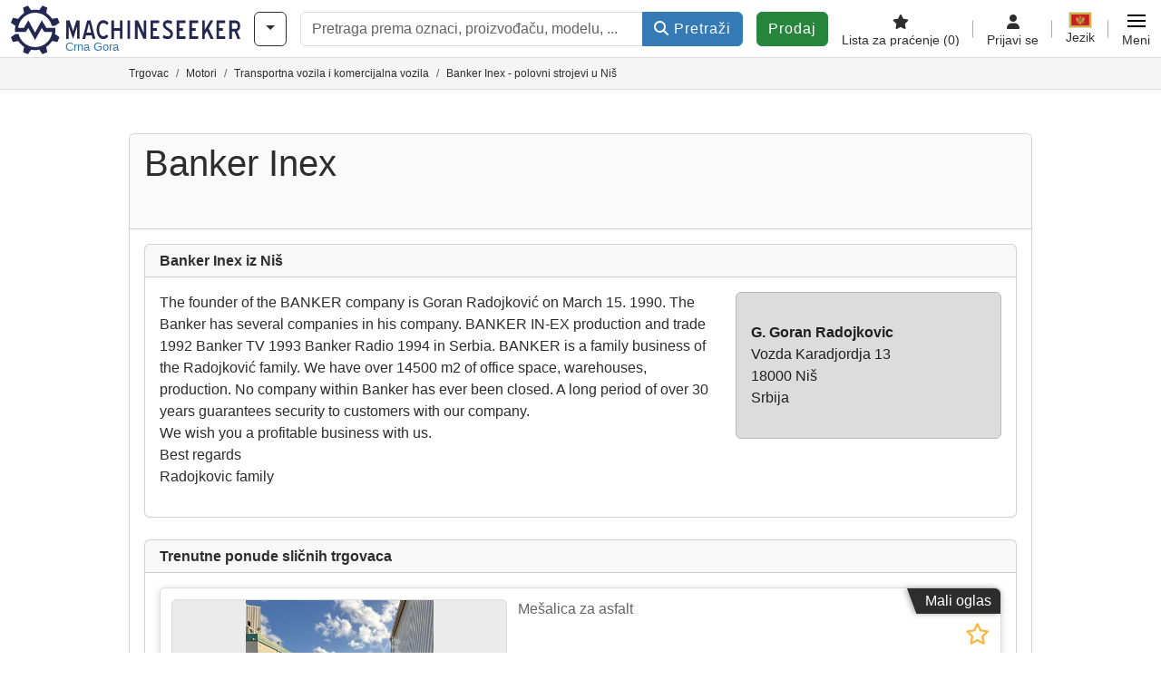

--- FILE ---
content_type: text/html; charset=UTF-8
request_url: https://www.machineseeker.me/Haendler/102135/banker-inex-ni
body_size: 61897
content:

    <!DOCTYPE html>
    <html lang="sr-ME">
    <head>
        <title>Banker Inex - polovni strojevi u Niš</title><meta name="robots" content="index, follow">
<meta charset="utf-8">
<meta http-equiv="X-UA-Compatible" content="IE=edge">
<meta name="viewport" content="width=device-width, initial-scale=1">
<meta property="og:image" content="https://cdn.machineseeker.com/img/frontend/template/meta/og/claim_b_ms.png?v=1739437402">
<link href="https://www.machineseeker.me/Haendler/102135/banker-inex-ni" rel="canonical">
<link href="https://www.machineseeker.com/Haendler/102135/banker-inex-ni" rel="alternate" hreflang="x-default">
<link href="https://www.maschinensucher.de/Haendler/102135/banker-inex-ni" rel="alternate" hreflang="de">
<link href="https://www.maschinensucher.at/Haendler/102135/banker-inex-ni" rel="alternate" hreflang="de-at">
<link href="https://www.maschinensucher.ch/Haendler/102135/banker-inex-ni" rel="alternate" hreflang="de-ch">
<link href="https://www.machineseeker.com/Haendler/102135/banker-inex-ni" rel="alternate" hreflang="en">
<link href="https://www.machineseeker.co.uk/Haendler/102135/banker-inex-ni" rel="alternate" hreflang="en-gb">
<link href="https://www.machineseeker.fr/Haendler/102135/banker-inex-ni" rel="alternate" hreflang="fr">
<link href="https://www.machineseeker.be/Haendler/102135/banker-inex-ni" rel="alternate" hreflang="fr-be">
<link href="https://www.machineseeker.es/Haendler/102135/banker-inex-ni" rel="alternate" hreflang="es">
<link href="https://www.machineseeker.mx/Haendler/102135/banker-inex-ni" rel="alternate" hreflang="es-mx">
<link href="https://www.machineseeker.it/Haendler/102135/banker-inex-ni" rel="alternate" hreflang="it">
<link href="https://www.machineseeker.nl/Haendler/102135/banker-inex-ni" rel="alternate" hreflang="nl">
<link href="https://www.machineseeker.pl/Haendler/102135/banker-inex-ni" rel="alternate" hreflang="pl">
<link href="https://www.machineseeker.ru.com/Haendler/102135/banker-inex-ni" rel="alternate" hreflang="ru">
<link href="https://www.machineseeker.com.ua/Haendler/102135/banker-inex-ni" rel="alternate" hreflang="uk">
<link href="https://www.machineseeker.ee/Haendler/102135/banker-inex-ni" rel="alternate" hreflang="et">
<link href="https://www.machineseeker.biz.tr/Haendler/102135/banker-inex-ni" rel="alternate" hreflang="tr">
<link href="https://www.machineseeker.nz/Haendler/102135/banker-inex-ni" rel="alternate" hreflang="en-nz">
<link href="https://www.machineseeker.ie/Haendler/102135/banker-inex-ni" rel="alternate" hreflang="en-ie">
<link href="https://www.machineseeker.cz/Haendler/102135/banker-inex-ni" rel="alternate" hreflang="cs">
<link href="https://www.machineseeker.dk/Haendler/102135/banker-inex-ni" rel="alternate" hreflang="da">
<link href="https://www.machineseeker.fi/Haendler/102135/banker-inex-ni" rel="alternate" hreflang="fi">
<link href="https://www.machineseeker.se/Haendler/102135/banker-inex-ni" rel="alternate" hreflang="sv">
<link href="https://www.machineseeker.no/Haendler/102135/banker-inex-ni" rel="alternate" hreflang="nb">
<link href="https://www.machineseeker.gr/Haendler/102135/banker-inex-ni" rel="alternate" hreflang="el">
<link href="https://www.machineseeker.lt/Haendler/102135/banker-inex-ni" rel="alternate" hreflang="lt">
<link href="https://www.machineseeker.lv/Haendler/102135/banker-inex-ni" rel="alternate" hreflang="lv">
<link href="https://www.machineseeker.is/Haendler/102135/banker-inex-ni" rel="alternate" hreflang="is">
<link href="https://www.machineseeker.pt/Haendler/102135/banker-inex-ni" rel="alternate" hreflang="pt">
<link href="https://www.machineseeker.com.br/Haendler/102135/banker-inex-ni" rel="alternate" hreflang="pt-br">
<link href="https://www.machineseeker.com.ve/Haendler/102135/banker-inex-ni" rel="alternate" hreflang="es-ve">
<link href="https://www.machineseeker.ar/Haendler/102135/banker-inex-ni" rel="alternate" hreflang="es-ar">
<link href="https://www.machineseeker.hu/Haendler/102135/banker-inex-ni" rel="alternate" hreflang="hu">
<link href="https://www.machineseeker.sk/Haendler/102135/banker-inex-ni" rel="alternate" hreflang="sk">
<link href="https://www.machineseeker.ro/Haendler/102135/banker-inex-ni" rel="alternate" hreflang="ro">
<link href="https://www.machineseeker.md/Haendler/102135/banker-inex-ni" rel="alternate" hreflang="ro-md">
<link href="https://www.machineseeker.si/Haendler/102135/banker-inex-ni" rel="alternate" hreflang="sl">
<link href="https://www.machineseeker.rs/Haendler/102135/banker-inex-ni" rel="alternate" hreflang="sr">
<link href="https://www.machineseeker.me/Haendler/102135/banker-inex-ni" rel="alternate" hreflang="sr-me">
<link href="https://www.machineseeker.al/Haendler/102135/banker-inex-ni" rel="alternate" hreflang="sq">
<link href="https://www.machineseeker.hr/Haendler/102135/banker-inex-ni" rel="alternate" hreflang="hr">
<link href="https://www.machineseeker.bg/Haendler/102135/banker-inex-ni" rel="alternate" hreflang="bg">
<link href="https://www.machineseeker.mk/Haendler/102135/banker-inex-ni" rel="alternate" hreflang="mk">
<link href="https://www.machineseeker.ba/Haendler/102135/banker-inex-ni" rel="alternate" hreflang="bs">
<link href="https://www.machineseeker.co.il/Haendler/102135/banker-inex-ni" rel="alternate" hreflang="he">
<link href="https://www.machineseeker-egypt.com/Haendler/102135/banker-inex-ni" rel="alternate" hreflang="ar">
<link href="https://www.machineseeker.co.in/Haendler/102135/banker-inex-ni" rel="alternate" hreflang="hi">
<link href="https://www.machineseeker-india.com/Haendler/102135/banker-inex-ni" rel="alternate" hreflang="en-in">
<link href="https://www.machineseeker.id/Haendler/102135/banker-inex-ni" rel="alternate" hreflang="id">
<link href="https://www.machineseeker.kr/Haendler/102135/banker-inex-ni" rel="alternate" hreflang="ko">
<link href="https://www.machineseeker.jp/Haendler/102135/banker-inex-ni" rel="alternate" hreflang="ja">
<link href="https://www.machineseeker-thailand.com/Haendler/102135/banker-inex-ni" rel="alternate" hreflang="th">
<link href="https://www.machineseeker.my/Haendler/102135/banker-inex-ni" rel="alternate" hreflang="ms">
<link href="https://www.machineseeker.vn/Haendler/102135/banker-inex-ni" rel="alternate" hreflang="vi">
<link href="https://www.machineseeker.cn/Haendler/102135/banker-inex-ni" rel="alternate" hreflang="zh">
<link href="https://www.machineseeker.tw/Haendler/102135/banker-inex-ni" rel="alternate" hreflang="zh-tw">
<link href="https://www.machine-seeker.ir/Haendler/102135/banker-inex-ni" rel="alternate" hreflang="fa">
<link href="https://www.machineseeker-bangladesh.com/Haendler/102135/banker-inex-ni" rel="alternate" hreflang="bn">
<link href="https://cdn.machineseeker.com/ms_favicon.ico?v=1739437402" rel="icon">
<link href="https://cdn.machineseeker.com/img/frontend/touch-icon-iphone_b_ms.png?v=1739437402" rel="apple-touch-icon">
<link href="https://cdn.machineseeker.com/img/frontend/touch-icon-iphone_b_ms.png?v=1739437402" rel="shortcut icon" sizes="180x180">
<link href="https://cdn.machineseeker.com/css/maschinensucher.min.css?v=1768220138" rel="stylesheet">
<link href="https://cdn.machineseeker.com/css/frontend/auction/msg-auctions.css?v=1742378552" rel="stylesheet">
<link href="https://cdn.machineseeker.com/assets/1767605695/npm_keen-slider/keen-slider.min.css" rel="stylesheet">
<style>#listingCarousel209704620.keen-slider-uninitialized .keen-slider__slide { min-width: 100%; max-width: 100%; }</style>
<style>#listingCarousel209273921.keen-slider-uninitialized .keen-slider__slide { min-width: 100%; max-width: 100%; }</style>
<style>#listingCarousel209019372.keen-slider-uninitialized .keen-slider__slide { min-width: 100%; max-width: 100%; }</style>
<style>#listingCarousel208579423.keen-slider-uninitialized .keen-slider__slide { min-width: 100%; max-width: 100%; }</style>
<style>#listingCarousel208205374.keen-slider-uninitialized .keen-slider__slide { min-width: 100%; max-width: 100%; }</style>
<style>#listingCarousel207994175.keen-slider-uninitialized .keen-slider__slide { min-width: 100%; max-width: 100%; }</style>
<style>#listingCarousel207917376.keen-slider-uninitialized .keen-slider__slide { min-width: 100%; max-width: 100%; }</style>
<style>#listingCarousel207575677.keen-slider-uninitialized .keen-slider__slide { min-width: 100%; max-width: 100%; }</style>
<style>#listingCarousel207456078.keen-slider-uninitialized .keen-slider__slide { min-width: 100%; max-width: 100%; }</style>
<style>#listingCarousel206568509.keen-slider-uninitialized .keen-slider__slide { min-width: 100%; max-width: 100%; }</style>
<style>#listingCarousel2065086010.keen-slider-uninitialized .keen-slider__slide { min-width: 100%; max-width: 100%; }</style>
<style>#listingCarousel2061194011.keen-slider-uninitialized .keen-slider__slide { min-width: 100%; max-width: 100%; }</style>
<style>#listingCarousel2061138512.keen-slider-uninitialized .keen-slider__slide { min-width: 100%; max-width: 100%; }</style>
<style>#listingCarousel2048216013.keen-slider-uninitialized .keen-slider__slide { min-width: 100%; max-width: 100%; }</style>
<style>#listingCarousel2039367514.keen-slider-uninitialized .keen-slider__slide { min-width: 100%; max-width: 100%; }</style>
<style>#listingCarousel2033555515.keen-slider-uninitialized .keen-slider__slide { min-width: 100%; max-width: 100%; }</style>
<style>#listingCarousel2026778516.keen-slider-uninitialized .keen-slider__slide { min-width: 100%; max-width: 100%; }</style>
<style>#listingCarousel2025982517.keen-slider-uninitialized .keen-slider__slide { min-width: 100%; max-width: 100%; }</style>
<style>#listingCarousel2024746518.keen-slider-uninitialized .keen-slider__slide { min-width: 100%; max-width: 100%; }</style>
<style>#listingCarousel2024705519.keen-slider-uninitialized .keen-slider__slide { min-width: 100%; max-width: 100%; }</style>
<style>#listingCarousel2024693520.keen-slider-uninitialized .keen-slider__slide { min-width: 100%; max-width: 100%; }</style>
<style>#listingCarousel2024233021.keen-slider-uninitialized .keen-slider__slide { min-width: 100%; max-width: 100%; }</style>
<style>#listingCarousel2024225022.keen-slider-uninitialized .keen-slider__slide { min-width: 100%; max-width: 100%; }</style>
<style>#listingCarousel2024094523.keen-slider-uninitialized .keen-slider__slide { min-width: 100%; max-width: 100%; }</style>
<style>#listingCarousel2022544524.keen-slider-uninitialized .keen-slider__slide { min-width: 100%; max-width: 100%; }</style>
<script>var brand = "ms";
var googleSitekey = "6LfzG2IcAAAAAAWdxTB46FZEAuoSFPXNqqD_S4GO";
var overwriteMsgAuctionsDomain = "https:\/\/www.machineseeker.me";
var auctionsCdnDomain = "https:\/\/cdn.machineseeker.com";
var keenSliderListingCarousel209704620 = null;
var keenSliderListingCarousel209273921 = null;
var keenSliderListingCarousel209019372 = null;
var keenSliderListingCarousel208579423 = null;
var keenSliderListingCarousel208205374 = null;
var keenSliderListingCarousel207994175 = null;
var keenSliderListingCarousel207917376 = null;
var keenSliderListingCarousel207575677 = null;
var keenSliderListingCarousel207456078 = null;
var keenSliderListingCarousel206568509 = null;
var keenSliderListingCarousel2065086010 = null;
var keenSliderListingCarousel2061194011 = null;
var keenSliderListingCarousel2061138512 = null;
var keenSliderListingCarousel2048216013 = null;
var keenSliderListingCarousel2039367514 = null;
var keenSliderListingCarousel2033555515 = null;
var keenSliderListingCarousel2026778516 = null;
var keenSliderListingCarousel2025982517 = null;
var keenSliderListingCarousel2024746518 = null;
var keenSliderListingCarousel2024705519 = null;
var keenSliderListingCarousel2024693520 = null;
var keenSliderListingCarousel2024233021 = null;
var keenSliderListingCarousel2024225022 = null;
var keenSliderListingCarousel2024094523 = null;
var keenSliderListingCarousel2022544524 = null;
var googlePlacesClientApiKey = "AIzaSyDgdHuIiaNba4dc2nrcS5k0OzvOEVZkL_o";
var googlePlacesMapId = "8c2e855efb9e39ef";</script>
<script src="https://cdn.machineseeker.com/js/jquery-3.7.1.min.js?v=1739437402" defer></script>
<script src="https://cdn.machineseeker.com/data/js/i18n.b_ms_sr_ME.js?v=1768227181" defer></script>
<script src="https://cdn.machineseeker.com/js/popper.min.js?v=1739437402" defer></script>
<script src="https://cdn.machineseeker.com/js/js.cookie.min.js?v=1739437402" defer></script>
<script src="https://cdn.machineseeker.com/js/frontend/stargate/index-control.min.js?v=1739437402" defer></script>
<script src="https://cdn.machineseeker.com/js/frontend/messaging/retargeting/retargeting.min.js?v=1739437402" defer></script>
<script src="https://cdn.machineseeker.com/js/frontend/main/favorites/favorites.min.js?v=1749040075" defer></script>
<script src="https://cdn.machineseeker.com/js/frontend/widgets/keen-slider-ms.min.js?v=1739437402" defer></script>
<script src="https://cdn.machineseeker.com/assets/1767605695/vendor_yiisoft_yii2_assets/yii.min.js" defer></script>
<script src="https://cdn.machineseeker.com/assets/1767605695/vendor_yiisoft_yii2_assets/yii.activeForm.min.js" defer></script>
<script src="https://cdn.machineseeker.com/assets/1767605695/vendor_yiisoft_yii2_assets/yii.validation.min.js" defer></script>
<script src="https://cdn.machineseeker.com/assets/1767605695/bower_yii2-pjax/jquery.pjax.min.js" defer></script>
<script src="https://cdn.machineseeker.com/assets/1767605695/bower_bootstrap_dist/js/bootstrap.bundle.min.js" defer></script>
<script src="https://cdn.machineseeker.com/js/frontend/frontend.min.js?v=1768826656" defer></script>
<script src="https://cdn.machineseeker.com/js/frontend/notification/track.min.js?v=1739437402" defer></script>
<script src="https://cdn.machineseeker.com/js/bootstrap/tabFix.min.js?v=1739437402" defer></script>
<script src="https://www.youtube.com/iframe_api" defer></script>
<script src="https://cdn.machineseeker.com/js/frontend/main/youtube/youtube_iframe_api.min.js?v=1760002191" defer></script>
<script src="https://cdn.machineseeker.com/js/frontend/auction/msg-auctions.js?v=1768220139" defer></script>
<script src="https://cdn.machineseeker.com/js/frontend/listing/listing.min.js?v=1768826656" defer></script>
<script src="https://cdn.machineseeker.com/js/frontend/listing/listingModal.min.js?v=1761638682" defer></script>
<script src="https://cdn.machineseeker.com/assets/1767605695/npm_keen-slider/keen-slider.min.js" defer></script>
<script src="https://cdn.machineseeker.com/js/frontend/inquiry/inquiry.min.js?v=1756890194" defer></script>
<script>document.addEventListener('DOMContentLoaded', function() { $(function () { window['dataLayer'] = {
                    'push': () => {
                    }
                };

                $("body,html").bind("touchstart touchmove scroll mousedown DOMMouseScroll mousewheel keyup click", function(){
                    frontend.google.recaptcha.loadScript();
                });  
keenSliderListingCarousel209704620 = new KeenSlider("#listingCarousel209704620", {"breakpoints":[],"slides":{"perView":1},"loop":false,"slideChanged":function (slider) {SliderAddons.slideChangedHandler(slider);listing.slideChanged(slider);},"dragStarted":SliderAddons.dragStartedHandler,"created":SliderAddons.createdHandler,"animationEnded":SliderAddons.animationEndedHandler,"updated":SliderAddons.updatedHandler});
keenSliderListingCarousel209273921 = new KeenSlider("#listingCarousel209273921", {"breakpoints":[],"slides":{"perView":1},"loop":false,"slideChanged":function (slider) {SliderAddons.slideChangedHandler(slider);listing.slideChanged(slider);},"dragStarted":SliderAddons.dragStartedHandler,"created":SliderAddons.createdHandler,"animationEnded":SliderAddons.animationEndedHandler,"updated":SliderAddons.updatedHandler});
keenSliderListingCarousel209019372 = new KeenSlider("#listingCarousel209019372", {"breakpoints":[],"slides":{"perView":1},"loop":false,"slideChanged":function (slider) {SliderAddons.slideChangedHandler(slider);listing.slideChanged(slider);},"dragStarted":SliderAddons.dragStartedHandler,"created":SliderAddons.createdHandler,"animationEnded":SliderAddons.animationEndedHandler,"updated":SliderAddons.updatedHandler});
keenSliderListingCarousel208579423 = new KeenSlider("#listingCarousel208579423", {"breakpoints":[],"slides":{"perView":1},"loop":false,"slideChanged":function (slider) {SliderAddons.slideChangedHandler(slider);listing.slideChanged(slider);},"dragStarted":SliderAddons.dragStartedHandler,"created":SliderAddons.createdHandler,"animationEnded":SliderAddons.animationEndedHandler,"updated":SliderAddons.updatedHandler});
keenSliderListingCarousel208205374 = new KeenSlider("#listingCarousel208205374", {"breakpoints":[],"slides":{"perView":1},"loop":false,"slideChanged":function (slider) {SliderAddons.slideChangedHandler(slider);listing.slideChanged(slider);},"dragStarted":SliderAddons.dragStartedHandler,"created":SliderAddons.createdHandler,"animationEnded":SliderAddons.animationEndedHandler,"updated":SliderAddons.updatedHandler});
keenSliderListingCarousel207994175 = new KeenSlider("#listingCarousel207994175", {"breakpoints":[],"slides":{"perView":1},"loop":false,"slideChanged":function (slider) {SliderAddons.slideChangedHandler(slider);listing.slideChanged(slider);},"dragStarted":SliderAddons.dragStartedHandler,"created":SliderAddons.createdHandler,"animationEnded":SliderAddons.animationEndedHandler,"updated":SliderAddons.updatedHandler});
keenSliderListingCarousel207917376 = new KeenSlider("#listingCarousel207917376", {"breakpoints":[],"slides":{"perView":1},"loop":false,"slideChanged":function (slider) {SliderAddons.slideChangedHandler(slider);listing.slideChanged(slider);},"dragStarted":SliderAddons.dragStartedHandler,"created":SliderAddons.createdHandler,"animationEnded":SliderAddons.animationEndedHandler,"updated":SliderAddons.updatedHandler});
keenSliderListingCarousel207575677 = new KeenSlider("#listingCarousel207575677", {"breakpoints":[],"slides":{"perView":1},"loop":false,"slideChanged":function (slider) {SliderAddons.slideChangedHandler(slider);listing.slideChanged(slider);},"dragStarted":SliderAddons.dragStartedHandler,"created":SliderAddons.createdHandler,"animationEnded":SliderAddons.animationEndedHandler,"updated":SliderAddons.updatedHandler});
keenSliderListingCarousel207456078 = new KeenSlider("#listingCarousel207456078", {"breakpoints":[],"slides":{"perView":1},"loop":false,"slideChanged":function (slider) {SliderAddons.slideChangedHandler(slider);listing.slideChanged(slider);},"dragStarted":SliderAddons.dragStartedHandler,"created":SliderAddons.createdHandler,"animationEnded":SliderAddons.animationEndedHandler,"updated":SliderAddons.updatedHandler});
keenSliderListingCarousel206568509 = new KeenSlider("#listingCarousel206568509", {"breakpoints":[],"slides":{"perView":1},"loop":false,"slideChanged":function (slider) {SliderAddons.slideChangedHandler(slider);listing.slideChanged(slider);},"dragStarted":SliderAddons.dragStartedHandler,"created":SliderAddons.createdHandler,"animationEnded":SliderAddons.animationEndedHandler,"updated":SliderAddons.updatedHandler});
keenSliderListingCarousel2065086010 = new KeenSlider("#listingCarousel2065086010", {"breakpoints":[],"slides":{"perView":1},"loop":false,"slideChanged":function (slider) {SliderAddons.slideChangedHandler(slider);listing.slideChanged(slider);},"dragStarted":SliderAddons.dragStartedHandler,"created":SliderAddons.createdHandler,"animationEnded":SliderAddons.animationEndedHandler,"updated":SliderAddons.updatedHandler});
keenSliderListingCarousel2061194011 = new KeenSlider("#listingCarousel2061194011", {"breakpoints":[],"slides":{"perView":1},"loop":false,"slideChanged":function (slider) {SliderAddons.slideChangedHandler(slider);listing.slideChanged(slider);},"dragStarted":SliderAddons.dragStartedHandler,"created":SliderAddons.createdHandler,"animationEnded":SliderAddons.animationEndedHandler,"updated":SliderAddons.updatedHandler});
keenSliderListingCarousel2061138512 = new KeenSlider("#listingCarousel2061138512", {"breakpoints":[],"slides":{"perView":1},"loop":false,"slideChanged":function (slider) {SliderAddons.slideChangedHandler(slider);listing.slideChanged(slider);},"dragStarted":SliderAddons.dragStartedHandler,"created":SliderAddons.createdHandler,"animationEnded":SliderAddons.animationEndedHandler,"updated":SliderAddons.updatedHandler});
keenSliderListingCarousel2048216013 = new KeenSlider("#listingCarousel2048216013", {"breakpoints":[],"slides":{"perView":1},"loop":false,"slideChanged":function (slider) {SliderAddons.slideChangedHandler(slider);listing.slideChanged(slider);},"dragStarted":SliderAddons.dragStartedHandler,"created":SliderAddons.createdHandler,"animationEnded":SliderAddons.animationEndedHandler,"updated":SliderAddons.updatedHandler});
keenSliderListingCarousel2039367514 = new KeenSlider("#listingCarousel2039367514", {"breakpoints":[],"slides":{"perView":1},"loop":false,"slideChanged":function (slider) {SliderAddons.slideChangedHandler(slider);listing.slideChanged(slider);},"dragStarted":SliderAddons.dragStartedHandler,"created":SliderAddons.createdHandler,"animationEnded":SliderAddons.animationEndedHandler,"updated":SliderAddons.updatedHandler});
keenSliderListingCarousel2033555515 = new KeenSlider("#listingCarousel2033555515", {"breakpoints":[],"slides":{"perView":1},"loop":false,"slideChanged":function (slider) {SliderAddons.slideChangedHandler(slider);listing.slideChanged(slider);},"dragStarted":SliderAddons.dragStartedHandler,"created":SliderAddons.createdHandler,"animationEnded":SliderAddons.animationEndedHandler,"updated":SliderAddons.updatedHandler});
keenSliderListingCarousel2026778516 = new KeenSlider("#listingCarousel2026778516", {"breakpoints":[],"slides":{"perView":1},"loop":false,"slideChanged":function (slider) {SliderAddons.slideChangedHandler(slider);listing.slideChanged(slider);},"dragStarted":SliderAddons.dragStartedHandler,"created":SliderAddons.createdHandler,"animationEnded":SliderAddons.animationEndedHandler,"updated":SliderAddons.updatedHandler});
keenSliderListingCarousel2025982517 = new KeenSlider("#listingCarousel2025982517", {"breakpoints":[],"slides":{"perView":1},"loop":false,"slideChanged":function (slider) {SliderAddons.slideChangedHandler(slider);listing.slideChanged(slider);},"dragStarted":SliderAddons.dragStartedHandler,"created":SliderAddons.createdHandler,"animationEnded":SliderAddons.animationEndedHandler,"updated":SliderAddons.updatedHandler});
keenSliderListingCarousel2024746518 = new KeenSlider("#listingCarousel2024746518", {"breakpoints":[],"slides":{"perView":1},"loop":false,"slideChanged":function (slider) {SliderAddons.slideChangedHandler(slider);listing.slideChanged(slider);},"dragStarted":SliderAddons.dragStartedHandler,"created":SliderAddons.createdHandler,"animationEnded":SliderAddons.animationEndedHandler,"updated":SliderAddons.updatedHandler});
keenSliderListingCarousel2024705519 = new KeenSlider("#listingCarousel2024705519", {"breakpoints":[],"slides":{"perView":1},"loop":false,"slideChanged":function (slider) {SliderAddons.slideChangedHandler(slider);listing.slideChanged(slider);},"dragStarted":SliderAddons.dragStartedHandler,"created":SliderAddons.createdHandler,"animationEnded":SliderAddons.animationEndedHandler,"updated":SliderAddons.updatedHandler});
keenSliderListingCarousel2024693520 = new KeenSlider("#listingCarousel2024693520", {"breakpoints":[],"slides":{"perView":1},"loop":false,"slideChanged":function (slider) {SliderAddons.slideChangedHandler(slider);listing.slideChanged(slider);},"dragStarted":SliderAddons.dragStartedHandler,"created":SliderAddons.createdHandler,"animationEnded":SliderAddons.animationEndedHandler,"updated":SliderAddons.updatedHandler});
keenSliderListingCarousel2024233021 = new KeenSlider("#listingCarousel2024233021", {"breakpoints":[],"slides":{"perView":1},"loop":false,"slideChanged":function (slider) {SliderAddons.slideChangedHandler(slider);listing.slideChanged(slider);},"dragStarted":SliderAddons.dragStartedHandler,"created":SliderAddons.createdHandler,"animationEnded":SliderAddons.animationEndedHandler,"updated":SliderAddons.updatedHandler});
keenSliderListingCarousel2024225022 = new KeenSlider("#listingCarousel2024225022", {"breakpoints":[],"slides":{"perView":1},"loop":false,"slideChanged":function (slider) {SliderAddons.slideChangedHandler(slider);listing.slideChanged(slider);},"dragStarted":SliderAddons.dragStartedHandler,"created":SliderAddons.createdHandler,"animationEnded":SliderAddons.animationEndedHandler,"updated":SliderAddons.updatedHandler});
keenSliderListingCarousel2024094523 = new KeenSlider("#listingCarousel2024094523", {"breakpoints":[],"slides":{"perView":1},"loop":false,"slideChanged":function (slider) {SliderAddons.slideChangedHandler(slider);listing.slideChanged(slider);},"dragStarted":SliderAddons.dragStartedHandler,"created":SliderAddons.createdHandler,"animationEnded":SliderAddons.animationEndedHandler,"updated":SliderAddons.updatedHandler});
keenSliderListingCarousel2022544524 = new KeenSlider("#listingCarousel2022544524", {"breakpoints":[],"slides":{"perView":1},"loop":false,"slideChanged":function (slider) {SliderAddons.slideChangedHandler(slider);listing.slideChanged(slider);},"dragStarted":SliderAddons.dragStartedHandler,"created":SliderAddons.createdHandler,"animationEnded":SliderAddons.animationEndedHandler,"updated":SliderAddons.updatedHandler});
header.instantSearch.placeholder = "Pretraga prema oznaci, proizvođaču, modelu, ..."
header.instantSearch.enabled = true }); });</script><noscript><iframe sandbox="allow-same-origin" src="https://www.googletagmanager.com/ns.html?id=GTM-56KKDTG"
                height="0" width="0" style="display:none;visibility:hidden"></iframe></noscript><meta name="csrf-param" content="_csrf"><meta name="csrf-token" content="uiBv1CkIaTeJnmL81sSOxglwttKirsBc7b4Jje3bIfz_Zw2sek0RVsvdV76688K-eibTgMfx8BK67kLKioQXtg==">    </head>

    <body >
    <header><section id="header"
             class="container-fluid "><section id="header-logo"><a href="/"><img id="logo-img"
             src="https://cdn.machineseeker.com/img/frontend/main/logo/ms_logo.svg?v=1739437402" class="img-fluid  d-block" width="200" height="55"
             alt="Machineseeker"/><img class="img-fluid d-none" width="48" height="48"
             loading="lazy" src="https://cdn.machineseeker.com/img/frontend/main/logo/icon_b_ms.svg?v=1739437402"
             alt="Machineseeker"/><div id="logo-subtitle"
                 class="d-none d-md-block mt-1 text-primary ms">
                                    Crna Gora                            </div></a></section><section id="header-searchbar" class="d-flex align-items-center gap-r-15 gap-last-0"><div id="category-dropdown" class="d-none d-md-block"><button type="button" onclick="header.categoryDropdown.toggle()"
                class="btn btn-nowrap btn-outline-gray-45 dropdown-toggle"
                aria-label="Kategorije"
                aria-labelledby="category-dropdown-label"><span class="d-xl-none d-xxl-inline-block" id="category-dropdown-label">
               Kategorije           </span></button></div><form id="search-form" action="/main/search/index"
      onsubmit=""
      class="w-100"
      method="get"><div class="input-group"><input type="text"
               id="search-input"
               class="form-control"
               placeholder="Pretraga prema oznaci, proizvođaču, modelu, ..."
               value=""
               name="search-word"
                            oninput="header.instantSearch.checkInput();"
                onfocus="header.searchHistory.activate()"
                           autocomplete="off"><div class="search-history-box z-index-popover shadow-lg position-absolute w-100"><ul class="list-group list-group-flush"></ul></div><button id="search-reset" class="btn btn-light border text-muted d-none" type="button"
                aria-label="Obriši"
                onclick="header.instantSearch.deleteSearchWord()"><i class="fa-solid fa-xmark"></i></button><button id="search-submit" class="btn btn-primary" type="submit"><i class="fa-solid fa-magnifying-glass"></i>
            Pretraži        </button></div><div id="instant-search-wrapper" data-before-left="15"
             class="position-absolute px-3 shadow bg-white w-100 mt-xxl-3 z-index-popover border-top "><span class="caret d-none d-lg-block"></span><nav class="navbar navbar-expand-sm px-0 sticky-top d-lg-none "><ul id="scrollspy-nav" class="navbar-nav flex-no-break flex-row gap-r-15 overflow-scroll-xs"><li id="machine-type-nav-item" class="nav-item "><span class="nav-link active text-dark" style="cursor: pointer;"
                              onclick="header.instantSearch.scrollTo(this, header.instantSearch.bulletPoints.listingTitle)">
                            Oznaka                        </span></li><li id="manufacturer-nav-item" class="nav-item"><span class="nav-link text-dark" style="cursor: pointer;"
                              onclick="header.instantSearch.scrollTo(this, header.instantSearch.bulletPoints.manufacturer)">
                            Proizvođač                        </span></li><li id="category-nav-item" class="nav-item"><span class="nav-link text-dark" style="cursor: pointer;"
                              onclick="header.instantSearch.scrollTo(this, header.instantSearch.bulletPoints.category)">
                            Kategorija                        </span></li><li id="product-nav-item" class="nav-item"><span class="nav-link text-dark" style="cursor: pointer;"
                              onclick="header.instantSearch.scrollTo(this, header.instantSearch.bulletPoints.product)">
                            Proizvod                        </span></li></ul></nav><div id="instant-search-box" class="row text-start py-3 shadow-sm"><div class="col-12 col-lg d-none instant-search-column" id="machine-type-column"><p class="text-dark m-0 fw-bold">
                        Oznaka                    </p><div id="listingTitle-isl" class="instant-search-list"></div></div><div class="col-12 col-lg d-none instant-search-column" id="manufacturer-column"><p class="text-dark m-0 fw-bold">
                        Proizvođač                    </p><div id="manufacturer-isl" class="instant-search-list"></div></div><div class="col-12 col-lg d-none instant-search-column" id="category-column"><p class="text-dark m-0 fw-bold">
                        Kategorija                    </p><div id="category-isl" class="instant-search-list"></div></div><div class="col-12 col-lg d-none instant-search-column" id="product-column"><p class="text-dark m-0 fw-bold">
                        Proizvodi                    </p><div id="product-isl" class="instant-search-list"></div></div></div></div></form></section><section id="header-cta"><a href="/tariffs/"
           class="sell-now btn btn-cta"
           data-bs-container="body"
           data-bs-animation="false"
           data-bs-trigger="manual"
           data-bs-template='<div class="popover popover-sell-now mw-rem-24 mw-xxs-rem-12 text-center mw-100" role="tooltip"><div class="arrow"></div><div class="popover-body"></div><h4 class="popover-header"></h4></div>'
           data-bs-html="true"
           data-bs-toggle="popover"
           data-bs-placement="bottom"
           title="Važi do 31.01."
           data-bs-content=""><span class="d-none d-xxl-inline">
                                    Prodati mašinu                            </span><span class="d-xxl-none ">
            Prodaj            </span></a></section><section id="header-navigation" class="d-flex gap-l-10 gap-lg-l-30 gap-first-0 gap-last-0 justify-content-end"><a href="/main/favorites"
       class="d-none d-md-flex flex-column bar-right align-items-center justify-content-center justify-content-lg-end gap-b-5 gap-last-0 text-dark line-height-1"
       aria-label="Lista za praćenje"><i class="fa-solid fa-star"></i><small class="d-none d-lg-block text-truncate">
            Lista za praćenje            <span id="favorite-count">
                (0)
            </span></small></a><a href="/account/security/login"
       class="d-none d-lg-flex flex-column align-items-center justify-content-center bar-right justify-content-lg-end gap-b-5 gap-last-0 line-height-1 text-dark"><i class="fa-solid fa-user"></i><small class="d-none d-lg-block">
            Prijavi se        </small></a><button id="language-select" class="bar-right border-0 text-dark btn btn-transparent btn-normal-spacing p-0"
            onclick="header.languageSelector.toggle('dealer/catalog/detail?id=102135')"
            aria-label="Jezik"><span class="language-selector p-0 pb-1"><img src="https://cdn.machineseeker.com/img/frontend/main/flags/blank24.png?v=1739437402"
                 class="flag24 flag24-me" width="24" height="16"
                 alt="sr_ME"><span class="languageselect-flaglist shadow-lg bg-white h-auto position-absolute z-index-popover"
                  data-route="dealer/catalog/detail?id=102135"><span class="caret"></span><span id="language-select-wrapper" class="d-flex flex-wrap p-2 gap-l-5 gap-r-5 gap-b-5"></span></span></span><small class="d-none d-lg-block">
            Jezik        </small></button><div
        class="d-flex align-items-center text-dark flex-column gap-b-5 gap-last-0 line-height-1 justify-content-center justify-content-lg-end"
        role="button"
        aria-label="Meni"
        onclick="header.menu.toggle()"><span id="nav-burger"><span></span><span></span><span></span><span></span></span><small class="d-none d-lg-block">
        Meni    </small></div><nav class="ms-navigation"><span class="caret d-none d-lg-block"></span><div class="ms-menu-level-1"><p class="h4 px-3 d-none d-lg-block pt-3 pb-2">
            Meni        </p><ul><li><span style="position: relative;"><i class="fa-solid fa-magnifying-glass me-2"></i>Pretraži<div class="position-absolute top-0 bottom-0 start-0 d-flex align-items-center justify-content-end" style="right: 0.75rem;" onclick="header.menu.toggleSubmenu(this);event.preventDefault();"><i class="fa-solid fa-chevron-down"></i></div></span><ul class="ms-menu ms-menu-level-2"><li><a href="/s/ci-1">Mali oglasi</a></li><li><a href="/auctions/">Aukcije</a></li><li><a href="/main/search/index">Napredna pretraga</a></li><li><a href="/Haendler">Trgovac</a></li><li><a id="advertise-button" onclick="frontend.inquiry.categoryInquiry.openModal()">Pošaljite upit</a></li></ul></li><li><span style="position: relative;"><i class="fa-solid fa-tags me-2"></i>Postavi reklamu<div class="position-absolute top-0 bottom-0 start-0 d-flex align-items-center justify-content-end" style="right: 0.75rem;" onclick="header.menu.toggleSubmenu(this);event.preventDefault();"><i class="fa-solid fa-chevron-down"></i></div></span><ul class="ms-menu ms-menu-level-2"><li><a href="/tariffs/">Postavite reklame za mašine</a></li><li><a href="https://service.machineseeker.com/auctions-offer/">Objavite aukcije</a></li><li><a href="/tariffs/">Cene i tarife</a></li><li><a href="https://service.machineseeker.com/incredible-outreach/">Oglášavanje na Machineseeker</a></li></ul></li><li><a href="/main/favorites/index"><i class="fa-solid fa-star me-2"></i>Lista za praćenje</a></li><li><a href="/account/security/login"><i class="fa-solid fa-user me-2"></i>Prijava i registracija</a></li></ul></div></nav></section><div id="ms-navigation-overlay"></div></section><section id="category-teaser"></section><div class="container-fluid bg-light-gray border-bottom border-gray p-0"><div class="container-xl"><ol class="breadcrumb d-none d-sm-flex small px-0 m-0 bg-light-gray" itemscope
                itemtype="http://schema.org/BreadcrumbList"><li class="breadcrumb-item"
                        itemprop="itemListElement" itemscope
                        itemtype="http://schema.org/ListItem"><a class="text-dark" itemprop="item" href="/Haendler"
                                    aria-label="Home"><span itemprop="name">Trgovac</span></a><meta itemprop="position" content="1"/><div class="d-none"><div id="popover-links-0"><ul class="list-group list-group-flush"></ul></div></div></li><li class="breadcrumb-item"
                        itemprop="itemListElement" itemscope
                        itemtype="http://schema.org/ListItem"><a class="text-dark" itemprop="item" href="/Motori/ci-29"
                                    aria-label="Home"><span itemprop="name">Motori</span></a><meta itemprop="position" content="2"/><div class="d-none"><div id="popover-links-1"><ul class="list-group list-group-flush"></ul></div></div></li><li class="breadcrumb-item"
                        itemprop="itemListElement" itemscope
                        itemtype="http://schema.org/ListItem"><a class="text-dark" itemprop="item" href="/Komercijalna-vozila/ci-7"
                                    aria-label="Home"><span itemprop="name">Transportna vozila i komercijalna vozila</span></a><meta itemprop="position" content="3"/><div class="d-none"><div id="popover-links-2"><ul class="list-group list-group-flush"></ul></div></div></li><li class="breadcrumb-item text-dark active"
                        itemprop="itemListElement" itemscope
                        itemtype="http://schema.org/ListItem"><span itemprop="name">Banker Inex - polovni strojevi u Niš</span><meta itemprop="position" content="4"/><div class="d-none"><div id="popover-links-3"><ul class="list-group list-group-flush"></ul></div></div></li></ol><div class="dropdown d-block d-sm-none" itemscope itemtype="http://schema.org/BreadcrumbList"><button type="button" class="btn  btn-sm btn-block text-truncate text-start dropdown-toggle"
                        style="white-space: nowrap !important;" data-bs-toggle="dropdown"><i class="fa-solid fa-house"></i> / ... / Banker Inex - polovni strojevi u Niš                </button><div class="dropdown-menu z-index-modal" itemprop="itemListElement" itemscope
                     itemtype="http://schema.org/ListItem"><a class="dropdown-item" itemprop="item" href="/Haendler"><span itemprop="name"><i class="fa-solid fa-house me-2"></i>Početna                                    </span><meta itemprop="position" content="1"/></a><a class="dropdown-item" itemprop="item" href="/Motori/ci-29"><span itemprop="name"><i class="fa-solid fa-share me-2"
                                           style="transform: scaleX(-1) rotate(182deg);"></i>Motori                                    </span><meta itemprop="position" content="2"/></a><a class="dropdown-item" itemprop="item" href="/Komercijalna-vozila/ci-7"><span itemprop="name"><i class="fa-solid fa-share me-2"
                                           style="transform: scaleX(-1) rotate(182deg);"></i>Transportna vozila i komercijalna vozila                                    </span><meta itemprop="position" content="3"/></a><span class="dropdown-item disabled" itemprop="name"><i class="fa-solid fa-share me-2"
                                   style="transform: scaleX(-1) rotate(182deg);"></i>Banker Inex - polovni strojevi u Niš                                <meta itemprop="position" content="4"/></span></div></div></div></div></header><main><div class="container my-5"><div class="row "><div class="col-12"><div class="card" id="dealer-card"><div class="card-header pb-0 bg-light"><div class="d-flex w-100 d-flex justify-content-between align-items-start "><h1 class="mt-0 mb-md-5 font-headings fs-5 fs-sm-4 fs-md-3 fs-lg-1 karla">
                                Banker Inex                            </h1></div></div><div class="card-body"><!-- Tab panes --><div class=""><div class="card mb-4" id="profile"><div class="card-header"><h2 class="h6 mb-0"><strong>Banker Inex iz Niš</strong></h2></div><div class="card-body"><div class="row flex-column-reverse flex-lg-row"><div class="col-12 col-lg-8"><p>
                                            The founder of the BANKER company is Goran Radojković on March 15. 1990. The Banker has several companies in his company. BANKER IN-EX production and trade 1992 Banker TV 1993 Banker Radio 1994 in Serbia. BANKER is a family business of the Radojković family. We have over 14500 m2 of office space, warehouses, production. No company within Banker has ever been closed. A long period of over 30 years guarantees security to customers with our company.<br />
We wish you a profitable business with us.<br />
Best regards<br />
Radojkovic family                                    </p></div><div class="col-12 col-lg-4"><div class="alert alert-secondary"><p><p><strong>G. Goran Radojkovic</strong><br>
                        Vozda Karadjordja 13<br>18000 Niš<br>Srbija                    </p></div></div></div></div></div><div class="card mb-4" id="profile"><div class="card-header"><h2 class="h6 mb-0 fw-bold">
            Trenutne ponude sličnih trgovaca        </h2></div><div class="card-body"><div class="mb-4"><section id="section-20970462-0" data-listing-id="20970462" class="shadow-sm grid-card grid-card-border"><div class="type-tag-wrap"><div class="type-tag">
                Mali oglas    </div></div><section class="grid-image"><div class="images position-relative" data-grid="image"><div id="listing-20970462-0"
     class="list-slide border-md-top border-md-bottom border-md-left border-md-right bg-gray-235 rounded-top"
     data-listing-id="20970462"
     data-listing-type="standard"><div><button type="button" class="d-none col-12 btn-keen-slider-vertical position-absolute btn btn-link p-0 text-white" style="z-index: 100;top: 50%;transform: translate(0px, -50%);left: 10px;text-shadow: 1px 1px 5px black;" onclick="keenSliderListingCarousel209704620.prev()" aria-label="prethodni"><i class="fa-solid fa-chevron-up fa-lg"></i></button><button type="button" class="col-auto btn-keen-slider-horizontal position-absolute btn btn-link p-0 text-white" style="z-index: 100;top: 50%;transform: translate(0px, -50%);left: 10px;text-shadow: 1px 1px 5px black;" onclick="keenSliderListingCarousel209704620.prev()" aria-label="prethodni"><i class="fa-solid fa-chevron-left fa-lg"></i></button><div class="col-12 text-center"><div id="listingCarousel209704620" class="keen-slider keen-slider-uninitialized"><div class="keen-slider__slide lazy__slide ratio ratio-4x3 active keen-active"><a class="d-flex justify-content-center" target="_self" href="/m-m/i-20970462" aria-label="Mešalica za asfalt  "><img loading="lazy" src="https://cdn.machineseeker.com/data/listing/img/vga/ms/53/47/20970462-01.jpg?v=1768559374" class="img-fluid first-image mh-100 mw-100" style="object-fit: contain" alt="Mešalica za asfalt  "></a></div><div class="keen-slider__slide lazy__slide ratio ratio-4x3"><a class="d-flex justify-content-center" target="_self" href="/m-m/i-20970462" aria-label="Mešalica za asfalt  "><img loading="lazy" src="" data-src="https://cdn.machineseeker.com/data/listing/img/vga/ms/53/47/20970462-02.jpg?v=1768559374" class="img-fluid first-image embed-responsive-item" style="object-fit: contain" alt="Mešalica za asfalt  "></a></div><div class="keen-slider__slide lazy__slide ratio ratio-4x3"><a class="d-flex justify-content-center" target="_self" href="/m-m/i-20970462" aria-label="Mešalica za asfalt  "><img loading="lazy" src="" data-src="https://cdn.machineseeker.com/data/listing/img/vga/ms/53/47/20970462-03.jpg?v=1768559374" class="img-fluid first-image embed-responsive-item" style="object-fit: contain" alt="Mešalica za asfalt  "></a></div><div class="keen-slider__slide lazy__slide ratio ratio-4x3"><div
    class="m-auto text-center d-flex justify-content-center flex-column more-images printArea bg-light p-1 p-md-5 h-100"><div class="d-flex  justify-content-between flex-column align-items-center w-100 h-100  m-auto "><div class="h-75 d-flex justify-content-center w-100"><img loading="lazy" class="img-fluid w-100" width="240" height="120" alt="more images"
                 src="https://cdn.machineseeker.com/img/frontend/inserat/content/icon_more_pictures_b_ms.svg?v=1739437402"/></div><div class="h-25"><button type="button" class="btn btn-primary btn-sm "
        data-inquiry-btn="20970462"
        data-inquiry-message-type="MORE_IMAGES"
            onclick="inquiry.getForm(20970462,&quot;MORE_IMAGES&quot;,&quot;btn-cta&quot;,&quot;Zatra\u017eite vi\u0161e slika&quot;,&quot;fa-envelope&quot;,&quot;Zatra\u017eite vi\u0161e slika&quot;,false,&quot;MORE_IMAGES_INQUIRY&quot;,&quot;DEALER_DETAIL&quot;,&quot;\/inquiry\/listing-inquiry\/submit&quot;,&quot;\/inquiry\/listing-inquiry\/validate&quot;,&quot;\/inquiry\/listing-inquiry\/revoke&quot;,false,false,&quot;8_Baumaschinen&quot;)"><i class="fa-solid fa-envelope"></i><span class="d-md-none">
        Zatražite više slika    </span><span class="d-none d-md-inline">
        Zatražite više slika    </span></button><button type="button"
        class="btn btn-outline-success shadow-sm already-requested d-none      "
        data-inquiry-btn="20970462"
            onclick="inquiry.getForm(20970462,&quot;MORE_IMAGES&quot;,&quot;btn-cta&quot;,&quot;Zatra\u017eite vi\u0161e slika&quot;,&quot;fa-envelope&quot;,&quot;Zatra\u017eite vi\u0161e slika&quot;,false,&quot;MORE_IMAGES_INQUIRY&quot;,&quot;DEALER_DETAIL&quot;,&quot;\/inquiry\/listing-inquiry\/submit&quot;,&quot;\/inquiry\/listing-inquiry\/validate&quot;,&quot;\/inquiry\/listing-inquiry\/revoke&quot;,false,false,&quot;8_Baumaschinen&quot;)"><i class="fa-solid fa-circle-check"></i>
            Već zatraženo    </button></div><div id="getInquiryForm-20970462"
                            data-listingId="20970462"
                            data-messageType="MORE_IMAGES"
                            data-button="btn btn-cta btn-lg"
                            data-buttonText="Zatražite više slika"
                            data-buttonIcon="fa-envelope"
                            data-formTitle="Zatražite više slika"
                            data-redirect=""
                            data-eventSource="MORE_IMAGES_INQUIRY"
                            data-eventContext="DEALER_DETAIL"
                            data-listingType=""
                            data-actionPath="/inquiry/listing-inquiry/submit"
                            data-validationPath="/inquiry/listing-inquiry/validate"
                            data-revokePath="/inquiry/listing-inquiry/revoke"
                            data-mainCategory="8_Baumaschinen"
            ></div></div></div></div></div></div><button type="button" class="d-none col-12 btn-keen-slider-vertical position-absolute btn btn-link p-0 text-white" style="z-index: 100;top: 50%;transform: translate(0px, -50%);right: 10px;text-shadow: 1px 1px 5px black;" onclick="keenSliderListingCarousel209704620.next()" aria-label="Sledeći"><i class="fa-solid fa-chevron-down fa-lg"></i></button><button type="button" class="col-auto btn-keen-slider-horizontal position-absolute btn btn-link p-0 text-white" style="z-index: 100;top: 50%;transform: translate(0px, -50%);right: 10px;text-shadow: 1px 1px 5px black;" onclick="keenSliderListingCarousel209704620.next()" aria-label="Sledeći"><i class="fa-solid fa-chevron-right fa-lg"></i></button></div><button class="ajax-image-modal image-zoom col-auto mt-auto border bg-light shadow text-dark py-1 px-2 position-absolute z-index-toasts border-search"
            aria-label="3 slika galerije"
            style="right: 0;bottom: 0;"
            data-index="0"
            data-listing-id="20970462"
            onclick="listingModal.getModal(20970462, 'DEALER_DETAIL', '8_Baumaschinen', $(this).data('index'), 0)"><i class="fa-solid fa-magnifying-glass-plus pe-1"></i><span class="current-thumbnail">1</span>
        / <span class="total-thumbnails">3</span></button></div></div></section><section class="grid-body"><div class="trader-location border-md-top pt-0 pt-md-3 fs-8" data-grid="location"><div class="country-name"><img loading="lazy"
                 class="flag24 flag24-fr"
                 src="https://cdn.machineseeker.com/img/frontend/main/flags/blank24.png?v=1739437402"
                 title="Francuska"
                 alt="Francuska">
                Les Sables-d&#039;Olonne    </div><div class="distance"><i class="fa-solid fa-flag fa-sm text-muted"></i>
            1.723 km            <i role="button" class="fa-solid fa-circle-question text-muted" aria-label="Upitnik" data-bs-toggle="popover" data-bs-trigger="hover"
               data-bs-placement="top"
               data-bs-html="true"
               data-bs-content="Procena udaljenosti (vazdušnom linijom) na osnovu vaše automatski prepoznate lokacije: Crna Gora"></i></div></div><a class="d-flex flex-column text-decoration-none mb-2"
   data-grid="title"
   href="/m-m/i-20970462"
   target="_self"><div class="h5 m-0 text-dark fw-bold break-word"><span class="text-gray-100 fs-6 fw-normal">Mešalica za asfalt</span><br><span></span></div></a><div data-grid="seal"><span role="button" class="trustsealLoad" onclick="frontend.register.loadModal(true)" data-customer-widget="" data-id="93453"><img loading="lazy" class="trustseal--image--60"
             src="https://cdn.machineseeker.com/img/frontend/user/trustseal/inserat/icon_b_ms.svg?v=1739437402"
             alt="Provereni trgovac"></span></div><div class="price" data-grid="price"><a class="text-dark text-decoration-none text-end" aria-label="Cena"
       href="/m-m/i-20970462"><div class="text-dark h4 m-0  fw-bold"><span>
        14.000 €    </span></div><div class="fs-8 text-gray-100">
         fiksna cena ne uključuje PDV    </div></a></div><div class="button mt-2" data-grid="button"><button type="button" class="btn btn-cta shadow-sm btn-block align-self-stretch "
        data-inquiry-btn="20970462"
        data-inquiry-message-type="INQUIRY"
            onclick="inquiry.getForm(20970462,&quot;INQUIRY&quot;,&quot;btn-cta&quot;,&quot;Po\u0161alji zahtev&quot;,&quot;fa-envelope&quot;,&quot;Po\u0161alji zahtev&quot;,false,&quot;LIST_INQUIRY&quot;,&quot;DEALER_DETAIL&quot;,&quot;\/inquiry\/listing-inquiry\/submit&quot;,&quot;\/inquiry\/listing-inquiry\/validate&quot;,&quot;\/inquiry\/listing-inquiry\/revoke&quot;,false,false,&quot;8_Baumaschinen&quot;)"><i class="fa-solid fa-envelope"></i><span class="d-md-none">
        Zatražiti    </span><span class="d-none d-md-inline">
        Pošalji zahtev    </span></button><button type="button"
        class="btn btn-outline-success shadow-sm already-requested d-none      "
        data-inquiry-btn="20970462"
            onclick="inquiry.getForm(20970462,&quot;INQUIRY&quot;,&quot;btn-cta&quot;,&quot;Po\u0161alji zahtev&quot;,&quot;fa-envelope&quot;,&quot;Po\u0161alji zahtev&quot;,false,&quot;LIST_INQUIRY&quot;,&quot;DEALER_DETAIL&quot;,&quot;\/inquiry\/listing-inquiry\/submit&quot;,&quot;\/inquiry\/listing-inquiry\/validate&quot;,&quot;\/inquiry\/listing-inquiry\/revoke&quot;,false,false,&quot;8_Baumaschinen&quot;)"><i class="fa-solid fa-circle-check"></i>
            Već zatraženo    </button><span class="btn btn-stretch d-block d-md-none shadow-sm btn-primary"
      data-tracking="tel"
      data-category="8_Baumaschinen"
      data-hide="phonecall"
      onclick="track.numberClicked(
          '93453',
          'CALLED',
          'MOBILE',
          'SEARCH_RESULTS',
          frontend.bootstrap.detectBreakpoint().name,
          '20970462',
          '/listing/display/number-clicked',
                );
      inquiry.getForm('20970462','CALLBACK','btn-cta mt-3 shadow-lg','Molim Vas da me pozovete nazad.','fa-envelope','Molim Vas da me pozovete nazad.','false','CALL_BACK','DEALER_DETAIL','/inquiry/listing-inquiry/submit','/inquiry/listing-inquiry/validate','/inquiry/listing-inquiry/revoke','false','true','8_Baumaschinen')"
      data-listing-id="20970462"><i class="fa-solid fa-phone me-1"></i>
    Poziv</span></div><div data-grid="icon"><div class="watchlist-link  cursor-pointer"
     data-listing-id="20970462"
     data-bs-target="#watchlistmodal"
     data-ajax-target="#watchlist-pjax"

     data-category="8_Baumaschinen"
            data-favored-title="Lista za praćenje"
        data-non-favored-title="Dodaj u listu za praćenje"
                    data-action-save="/main/favorites/save"
        data-action-delete="/main/favorites/delete"
        onclick="if(typeof listingList !== 'undefined' && !$(this).hasClass('favored')){listingList.setEngagementPosition(this)}
                    favorites.toggleListingFavorite(this);"
    ><div class="watchlist-popover"
             data-bs-container="body"
             data-bs-animation="false"
             data-bs-trigger="manual"
             data-bs-template='<div class="d-xl-block popover popover-watchlist d-none" style="height:fit-content" role="tooltip"><div class="popover-arrow"></div><div class="popover-body px-3 py-2 "></div></div>'
             data-bs-html="true"
             data-bs-toggle="popover"
             data-bs-placement="auto"
             data-bs-content="
<div class='p-0 modal-header pb-2'>
    Vaši sačuvani oglasi su sačuvani samo privremeno.    <button type='button' class='btn-close close-popover' onclick='favorites.closePopover(this)' aria-label='Zatvoriti'></button></div><p class='pt-2 font-weight-bold'>
    Napravite besplatan korisnički nalog odmah:</p><ol class='pl-5' style=' list-style-type: none'><li><i class='fa-solid fa-check text-center px-2 text-cta'></i>
        Sinhronizujte listu za praćenje    </li><li><i class='fa-solid fa-check text-center px-2 text-cta'></i>
        Ekskluzivna specijalna ponuda    </li><li><i class='fa-solid fa-check text-center px-2 text-cta'></i>
        Učestvujte na aukcijama    </li></ol><div class='text-center'><button class='btn btn-cta mb-2'
            data-tracking='prospect-register-modal-open' onclick='favorites.loadRegisterModal()'><i class='fa-solid fa-address-card mr-2'></i> Registrujte se besplatno</button><p class='text-center'>
        Već imate nalog?        <a href='/account/security/login'
           class='text-cta-link'><u>Prijavite se sada</u></a></p></div>


"></div><button class="btn p-0" data-bs-toggle="tooltip" title="Dodaj u listu za praćenje" type="button"><i class="watchlist-icon" data-tracking="observe-save"></i></button></div></div></section><section class="grid-footer"><div id="description-20970462-0"
         data-grid="more"
         class="pb-0 cursor-pointer"
         onclick="if($(event.target).closest('.login-needed-alert').length > 0) {return;}
             listingList.loadDescription(20970462, 0, 0, )"><div><div class="collapse long-description-20970462-0 description-preview show fs-7">
                Stanje: <b>dobro (polovno)</b>, Mikser za asfalt
Kapacitet: 400 tona na sat
Ijlqex U T T Tj Ta Hpjtb            </div><div class="collapse long-description-20970462-0 description-content"><div class="content"></div></div></div><button class="btn mx-auto d-block btn-sm" data-aria-label-close="sklopiti" data-aria-label-open="rastvoriti" aria-label="rastvoriti"><i class="fa-solid fa-chevron-down"></i></button></div><div class="p-3 bg-gray-245 long-description-20970462-0 collapse" style="border-bottom-right-radius: 0.375rem;
border-bottom-left-radius: 0.375rem;"><div class="d-flex flex-wrap gap-2"><button type="button" class="btn btn btn-cta "
        data-inquiry-btn="20970462"
        data-inquiry-message-type="INQUIRY"
            onclick="inquiry.getForm(20970462,&quot;INQUIRY&quot;,&quot;btn-cta&quot;,&quot;Po\u0161alji zahtev&quot;,&quot;fa-envelope&quot;,&quot;Po\u0161alji zahtev&quot;,false,&quot;LIST_COLLAPSE_INQUIRY&quot;,&quot;DEALER_DETAIL&quot;,&quot;\/inquiry\/listing-inquiry\/submit&quot;,&quot;\/inquiry\/listing-inquiry\/validate&quot;,&quot;\/inquiry\/listing-inquiry\/revoke&quot;,false,false,&quot;8_Baumaschinen&quot;)"><i class="fa-solid fa-envelope"></i><span class="d-md-none">
        Pošalji zahtev    </span><span class="d-none d-md-inline">
        Pošalji zahtev    </span></button><button type="button"
        class="btn btn-outline-success shadow-sm already-requested d-none      "
        data-inquiry-btn="20970462"
            onclick="inquiry.getForm(20970462,&quot;INQUIRY&quot;,&quot;btn-cta&quot;,&quot;Po\u0161alji zahtev&quot;,&quot;fa-envelope&quot;,&quot;Po\u0161alji zahtev&quot;,false,&quot;LIST_COLLAPSE_INQUIRY&quot;,&quot;DEALER_DETAIL&quot;,&quot;\/inquiry\/listing-inquiry\/submit&quot;,&quot;\/inquiry\/listing-inquiry\/validate&quot;,&quot;\/inquiry\/listing-inquiry\/revoke&quot;,false,false,&quot;8_Baumaschinen&quot;)"><i class="fa-solid fa-circle-check"></i>
            Već zatraženo    </button><a href="/m-m/i-20970462"
               class="btn btn-light border-gray-45"><i class="fa-solid fa-clipboard-list"></i>
                Prikaži detalje            </a></div></div></section></section></div><div class="mb-4"><section id="section-20927392-1" data-listing-id="20927392" class="shadow-sm grid-card grid-card-border"><div class="type-tag-wrap"><div class="type-tag">
                Mali oglas    </div></div><section class="grid-image"><div class="images position-relative" data-grid="image"><div id="listing-20927392-1"
     class="list-slide border-md-top border-md-bottom border-md-left border-md-right bg-gray-235 rounded-top"
     data-listing-id="20927392"
     data-listing-type="standard"><div><button type="button" class="d-none col-12 btn-keen-slider-vertical position-absolute btn btn-link p-0 text-white" style="z-index: 100;top: 50%;transform: translate(0px, -50%);left: 10px;text-shadow: 1px 1px 5px black;" onclick="keenSliderListingCarousel209273921.prev()" aria-label="prethodni"><i class="fa-solid fa-chevron-up fa-lg"></i></button><button type="button" class="col-auto btn-keen-slider-horizontal position-absolute btn btn-link p-0 text-white" style="z-index: 100;top: 50%;transform: translate(0px, -50%);left: 10px;text-shadow: 1px 1px 5px black;" onclick="keenSliderListingCarousel209273921.prev()" aria-label="prethodni"><i class="fa-solid fa-chevron-left fa-lg"></i></button><div class="col-12 text-center"><div id="listingCarousel209273921" class="keen-slider keen-slider-uninitialized"><div class="keen-slider__slide lazy__slide ratio ratio-4x3 active keen-active"><a class="d-flex justify-content-center" target="_self" href="/omag-tronic+120%2F110/i-20927392" aria-label="Vibro presa Omag TRONIC 120/110"><img loading="lazy" src="https://cdn.machineseeker.com/data/listing/img/vga/ms/94/43/20927392-01.jpg?v=1768370845" class="img-fluid first-image mh-100 mw-100" style="object-fit: contain" alt="Vibro presa Omag TRONIC 120/110"></a></div><div class="keen-slider__slide lazy__slide ratio ratio-4x3"><a class="d-flex justify-content-center" target="_self" href="/omag-tronic+120%2F110/i-20927392" aria-label="Vibro presa Omag TRONIC 120/110"><img loading="lazy" src="" data-src="https://cdn.machineseeker.com/data/listing/img/vga/ms/94/43/20927392-02.jpg?v=1768370845" class="img-fluid first-image embed-responsive-item" style="object-fit: contain" alt="Vibro presa Omag TRONIC 120/110"></a></div><div class="keen-slider__slide lazy__slide ratio ratio-4x3"><a class="d-flex justify-content-center" target="_self" href="/omag-tronic+120%2F110/i-20927392" aria-label="Vibro presa Omag TRONIC 120/110"><img loading="lazy" src="" data-src="https://cdn.machineseeker.com/data/listing/img/vga/ms/94/43/20927392-03.jpg?v=1768370845" class="img-fluid first-image embed-responsive-item" style="object-fit: contain" alt="Vibro presa Omag TRONIC 120/110"></a></div><div class="keen-slider__slide lazy__slide ratio ratio-4x3"><a class="d-flex justify-content-center" target="_self" href="/omag-tronic+120%2F110/i-20927392" aria-label="Vibro presa Omag TRONIC 120/110"><img loading="lazy" src="" data-src="https://cdn.machineseeker.com/data/listing/img/vga/ms/94/43/20927392-04.jpg?v=1768370845" class="img-fluid first-image embed-responsive-item" style="object-fit: contain" alt="Vibro presa Omag TRONIC 120/110"></a></div><div class="keen-slider__slide lazy__slide ratio ratio-4x3"><a class="d-flex justify-content-center" target="_self" href="/omag-tronic+120%2F110/i-20927392" aria-label="Vibro presa Omag TRONIC 120/110"><img loading="lazy" src="" data-src="https://cdn.machineseeker.com/data/listing/img/vga/ms/94/43/20927392-05.jpg?v=1768370845" class="img-fluid first-image embed-responsive-item" style="object-fit: contain" alt="Vibro presa Omag TRONIC 120/110"></a></div><div class="keen-slider__slide lazy__slide ratio ratio-4x3"><a class="d-flex justify-content-center" target="_self" href="/omag-tronic+120%2F110/i-20927392" aria-label="Vibro presa Omag TRONIC 120/110"><img loading="lazy" src="" data-src="https://cdn.machineseeker.com/data/listing/img/vga/ms/94/43/20927392-06.jpg?v=1768370845" class="img-fluid first-image embed-responsive-item" style="object-fit: contain" alt="Vibro presa Omag TRONIC 120/110"></a></div><div class="keen-slider__slide lazy__slide ratio ratio-4x3"><a class="d-flex justify-content-center" target="_self" href="/omag-tronic+120%2F110/i-20927392" aria-label="Vibro presa Omag TRONIC 120/110"><img loading="lazy" src="" data-src="https://cdn.machineseeker.com/data/listing/img/vga/ms/94/43/20927392-07.jpg?v=1768370845" class="img-fluid first-image embed-responsive-item" style="object-fit: contain" alt="Vibro presa Omag TRONIC 120/110"></a></div><div class="keen-slider__slide lazy__slide ratio ratio-4x3"><a class="d-flex justify-content-center" target="_self" href="/omag-tronic+120%2F110/i-20927392" aria-label="Vibro presa Omag TRONIC 120/110"><img loading="lazy" src="" data-src="https://cdn.machineseeker.com/data/listing/img/vga/ms/94/43/20927392-08.jpg?v=1768370845" class="img-fluid first-image embed-responsive-item" style="object-fit: contain" alt="Vibro presa Omag TRONIC 120/110"></a></div><div class="keen-slider__slide lazy__slide ratio ratio-4x3"><a class="d-flex justify-content-center" target="_self" href="/omag-tronic+120%2F110/i-20927392" aria-label="Vibro presa Omag TRONIC 120/110"><img loading="lazy" src="" data-src="https://cdn.machineseeker.com/data/listing/img/vga/ms/94/43/20927392-09.jpg?v=1768370845" class="img-fluid first-image embed-responsive-item" style="object-fit: contain" alt="Vibro presa Omag TRONIC 120/110"></a></div><div class="keen-slider__slide lazy__slide ratio ratio-4x3"><a class="d-flex justify-content-center" target="_self" href="/omag-tronic+120%2F110/i-20927392" aria-label="Vibro presa Omag TRONIC 120/110"><img loading="lazy" src="" data-src="https://cdn.machineseeker.com/data/listing/img/vga/ms/94/43/20927392-10.jpg?v=1768370845" class="img-fluid first-image embed-responsive-item" style="object-fit: contain" alt="Vibro presa Omag TRONIC 120/110"></a></div><div class="keen-slider__slide lazy__slide ratio ratio-4x3"><a class="d-flex justify-content-center" target="_self" href="/omag-tronic+120%2F110/i-20927392" aria-label="Vibro presa Omag TRONIC 120/110"><img loading="lazy" src="" data-src="https://cdn.machineseeker.com/data/listing/img/vga/ms/94/43/20927392-11.jpg?v=1768370846" class="img-fluid first-image embed-responsive-item" style="object-fit: contain" alt="Vibro presa Omag TRONIC 120/110"></a></div><div class="keen-slider__slide lazy__slide ratio ratio-4x3"><a class="d-flex justify-content-center" target="_self" href="/omag-tronic+120%2F110/i-20927392" aria-label="Vibro presa Omag TRONIC 120/110"><img loading="lazy" src="" data-src="https://cdn.machineseeker.com/data/listing/img/vga/ms/94/43/20927392-12.jpg?v=1768370846" class="img-fluid first-image embed-responsive-item" style="object-fit: contain" alt="Vibro presa Omag TRONIC 120/110"></a></div><div class="keen-slider__slide lazy__slide ratio ratio-4x3"><a class="d-flex justify-content-center" target="_self" href="/omag-tronic+120%2F110/i-20927392" aria-label="Vibro presa Omag TRONIC 120/110"><img loading="lazy" src="" data-src="https://cdn.machineseeker.com/data/listing/img/vga/ms/94/43/20927392-13.jpg?v=1768370846" class="img-fluid first-image embed-responsive-item" style="object-fit: contain" alt="Vibro presa Omag TRONIC 120/110"></a></div><div class="keen-slider__slide lazy__slide ratio ratio-4x3"><a class="d-flex justify-content-center" target="_self" href="/omag-tronic+120%2F110/i-20927392" aria-label="Vibro presa Omag TRONIC 120/110"><img loading="lazy" src="" data-src="https://cdn.machineseeker.com/data/listing/img/vga/ms/94/43/20927392-14.jpg?v=1768370877" class="img-fluid first-image embed-responsive-item" style="object-fit: contain" alt="Vibro presa Omag TRONIC 120/110"></a></div><div class="keen-slider__slide lazy__slide ratio ratio-4x3"><a class="d-flex justify-content-center" target="_self" href="/omag-tronic+120%2F110/i-20927392" aria-label="Vibro presa Omag TRONIC 120/110"><img loading="lazy" src="" data-src="https://cdn.machineseeker.com/data/listing/img/vga/ms/94/43/20927392-15.jpg?v=1768370846" class="img-fluid first-image embed-responsive-item" style="object-fit: contain" alt="Vibro presa Omag TRONIC 120/110"></a></div><div class="keen-slider__slide lazy__slide ratio ratio-4x3"><a class="d-flex justify-content-center" target="_self" href="/omag-tronic+120%2F110/i-20927392" aria-label="Vibro presa Omag TRONIC 120/110"><img loading="lazy" src="" data-src="https://cdn.machineseeker.com/data/listing/img/vga/ms/94/43/20927392-16.jpg?v=1768370846" class="img-fluid first-image embed-responsive-item" style="object-fit: contain" alt="Vibro presa Omag TRONIC 120/110"></a></div><div class="keen-slider__slide lazy__slide ratio ratio-4x3"><a class="d-flex justify-content-center" target="_self" href="/omag-tronic+120%2F110/i-20927392" aria-label="Vibro presa Omag TRONIC 120/110"><img loading="lazy" src="" data-src="https://cdn.machineseeker.com/data/listing/img/vga/ms/94/43/20927392-17.jpg?v=1768370846" class="img-fluid first-image embed-responsive-item" style="object-fit: contain" alt="Vibro presa Omag TRONIC 120/110"></a></div><div class="keen-slider__slide lazy__slide ratio ratio-4x3"><a class="d-flex justify-content-center" target="_self" href="/omag-tronic+120%2F110/i-20927392" aria-label="Vibro presa Omag TRONIC 120/110"><img loading="lazy" src="" data-src="https://cdn.machineseeker.com/data/listing/img/vga/ms/94/43/20927392-18.jpg?v=1768370847" class="img-fluid first-image embed-responsive-item" style="object-fit: contain" alt="Vibro presa Omag TRONIC 120/110"></a></div><div class="keen-slider__slide lazy__slide ratio ratio-4x3"><a class="d-flex justify-content-center" target="_self" href="/omag-tronic+120%2F110/i-20927392" aria-label="Vibro presa Omag TRONIC 120/110"><img loading="lazy" src="" data-src="https://cdn.machineseeker.com/data/listing/img/vga/ms/94/43/20927392-19.jpg?v=1768370847" class="img-fluid first-image embed-responsive-item" style="object-fit: contain" alt="Vibro presa Omag TRONIC 120/110"></a></div><div class="keen-slider__slide lazy__slide ratio ratio-4x3"><a class="d-flex justify-content-center" target="_self" href="/omag-tronic+120%2F110/i-20927392" aria-label="Vibro presa Omag TRONIC 120/110"><img loading="lazy" src="" data-src="https://cdn.machineseeker.com/data/listing/img/vga/ms/94/43/20927392-20.jpg?v=1768370847" class="img-fluid first-image embed-responsive-item" style="object-fit: contain" alt="Vibro presa Omag TRONIC 120/110"></a></div><div class="keen-slider__slide lazy__slide ratio ratio-4x3"><a class="d-flex justify-content-center" target="_self" href="/omag-tronic+120%2F110/i-20927392" aria-label="Vibro presa Omag TRONIC 120/110"><img loading="lazy" src="" data-src="https://cdn.machineseeker.com/data/listing/img/vga/ms/94/43/20927392-21.jpg?v=1768370847" class="img-fluid first-image embed-responsive-item" style="object-fit: contain" alt="Vibro presa Omag TRONIC 120/110"></a></div><div class="keen-slider__slide lazy__slide ratio ratio-4x3"><a class="d-flex justify-content-center" target="_self" href="/omag-tronic+120%2F110/i-20927392" aria-label="Vibro presa Omag TRONIC 120/110"><img loading="lazy" src="" data-src="https://cdn.machineseeker.com/data/listing/img/vga/ms/94/43/20927392-22.jpg?v=1768370847" class="img-fluid first-image embed-responsive-item" style="object-fit: contain" alt="Vibro presa Omag TRONIC 120/110"></a></div><div class="keen-slider__slide lazy__slide ratio ratio-4x3"><a class="d-flex justify-content-center" target="_self" href="/omag-tronic+120%2F110/i-20927392" aria-label="Vibro presa Omag TRONIC 120/110"><img loading="lazy" src="" data-src="https://cdn.machineseeker.com/data/listing/img/vga/ms/94/43/20927392-23.jpg?v=1768370847" class="img-fluid first-image embed-responsive-item" style="object-fit: contain" alt="Vibro presa Omag TRONIC 120/110"></a></div><div class="keen-slider__slide lazy__slide ratio ratio-4x3"><a class="d-flex justify-content-center" target="_self" href="/omag-tronic+120%2F110/i-20927392" aria-label="Vibro presa Omag TRONIC 120/110"><img loading="lazy" src="" data-src="https://cdn.machineseeker.com/data/listing/img/vga/ms/94/43/20927392-24.jpg?v=1768370847" class="img-fluid first-image embed-responsive-item" style="object-fit: contain" alt="Vibro presa Omag TRONIC 120/110"></a></div><div class="keen-slider__slide lazy__slide ratio ratio-4x3"><a class="d-flex justify-content-center" target="_self" href="/omag-tronic+120%2F110/i-20927392" aria-label="Vibro presa Omag TRONIC 120/110"><img loading="lazy" src="" data-src="https://cdn.machineseeker.com/data/listing/img/vga/ms/94/43/20927392-25.jpg?v=1768370848" class="img-fluid first-image embed-responsive-item" style="object-fit: contain" alt="Vibro presa Omag TRONIC 120/110"></a></div><div class="keen-slider__slide lazy__slide ratio ratio-4x3"><a class="d-flex justify-content-center" target="_self" href="/omag-tronic+120%2F110/i-20927392" aria-label="Vibro presa Omag TRONIC 120/110"><img loading="lazy" src="" data-src="https://cdn.machineseeker.com/data/listing/img/vga/ms/94/43/20927392-26.jpg?v=1768370848" class="img-fluid first-image embed-responsive-item" style="object-fit: contain" alt="Vibro presa Omag TRONIC 120/110"></a></div><div class="keen-slider__slide lazy__slide ratio ratio-4x3"><a class="d-flex justify-content-center" target="_self" href="/omag-tronic+120%2F110/i-20927392" aria-label="Vibro presa Omag TRONIC 120/110"><img loading="lazy" src="" data-src="https://cdn.machineseeker.com/data/listing/img/vga/ms/94/43/20927392-27.jpg?v=1768370848" class="img-fluid first-image embed-responsive-item" style="object-fit: contain" alt="Vibro presa Omag TRONIC 120/110"></a></div><div class="keen-slider__slide lazy__slide ratio ratio-4x3"><a class="d-flex justify-content-center" target="_self" href="/omag-tronic+120%2F110/i-20927392" aria-label="Vibro presa Omag TRONIC 120/110"><img loading="lazy" src="" data-src="https://cdn.machineseeker.com/data/listing/img/vga/ms/94/43/20927392-28.jpg?v=1768370848" class="img-fluid first-image embed-responsive-item" style="object-fit: contain" alt="Vibro presa Omag TRONIC 120/110"></a></div><div class="keen-slider__slide lazy__slide ratio ratio-4x3"><a class="d-flex justify-content-center" target="_self" href="/omag-tronic+120%2F110/i-20927392" aria-label="Vibro presa Omag TRONIC 120/110"><img loading="lazy" src="" data-src="https://cdn.machineseeker.com/data/listing/img/vga/ms/94/43/20927392-29.jpg?v=1768370848" class="img-fluid first-image embed-responsive-item" style="object-fit: contain" alt="Vibro presa Omag TRONIC 120/110"></a></div><div class="keen-slider__slide lazy__slide ratio ratio-4x3"><a class="d-flex justify-content-center" target="_self" href="/omag-tronic+120%2F110/i-20927392" aria-label="Vibro presa Omag TRONIC 120/110"><img loading="lazy" src="" data-src="https://cdn.machineseeker.com/data/listing/img/vga/ms/94/43/20927392-30.jpg?v=1768370848" class="img-fluid first-image embed-responsive-item" style="object-fit: contain" alt="Vibro presa Omag TRONIC 120/110"></a></div><div class="keen-slider__slide lazy__slide ratio ratio-4x3"><a class="d-flex justify-content-center" target="_self" href="/omag-tronic+120%2F110/i-20927392" aria-label="Vibro presa Omag TRONIC 120/110"><img loading="lazy" src="" data-src="https://cdn.machineseeker.com/data/listing/img/vga/ms/94/43/20927392-31.jpg?v=1768370849" class="img-fluid first-image embed-responsive-item" style="object-fit: contain" alt="Vibro presa Omag TRONIC 120/110"></a></div><div class="keen-slider__slide lazy__slide ratio ratio-4x3"><div
    class="m-auto text-center d-flex justify-content-center flex-column more-images printArea bg-light p-1 p-md-5 h-100"><div class="d-flex  justify-content-between flex-column align-items-center w-100 h-100  m-auto "><div class="h-75 d-flex justify-content-center w-100"><img loading="lazy" class="img-fluid w-100" width="240" height="120" alt="more images"
                 src="https://cdn.machineseeker.com/img/frontend/inserat/content/icon_more_pictures_b_ms.svg?v=1739437402"/></div><div class="h-25"><button type="button" class="btn btn-primary btn-sm "
        data-inquiry-btn="20927392"
        data-inquiry-message-type="MORE_IMAGES"
            onclick="inquiry.getForm(20927392,&quot;MORE_IMAGES&quot;,&quot;btn-cta&quot;,&quot;Zatra\u017eite vi\u0161e slika&quot;,&quot;fa-envelope&quot;,&quot;Zatra\u017eite vi\u0161e slika&quot;,false,&quot;MORE_IMAGES_INQUIRY&quot;,&quot;DEALER_DETAIL&quot;,&quot;\/inquiry\/listing-inquiry\/submit&quot;,&quot;\/inquiry\/listing-inquiry\/validate&quot;,&quot;\/inquiry\/listing-inquiry\/revoke&quot;,false,false,&quot;8_Baumaschinen&quot;)"><i class="fa-solid fa-envelope"></i><span class="d-md-none">
        Zatražite više slika    </span><span class="d-none d-md-inline">
        Zatražite više slika    </span></button><button type="button"
        class="btn btn-outline-success shadow-sm already-requested d-none      "
        data-inquiry-btn="20927392"
            onclick="inquiry.getForm(20927392,&quot;MORE_IMAGES&quot;,&quot;btn-cta&quot;,&quot;Zatra\u017eite vi\u0161e slika&quot;,&quot;fa-envelope&quot;,&quot;Zatra\u017eite vi\u0161e slika&quot;,false,&quot;MORE_IMAGES_INQUIRY&quot;,&quot;DEALER_DETAIL&quot;,&quot;\/inquiry\/listing-inquiry\/submit&quot;,&quot;\/inquiry\/listing-inquiry\/validate&quot;,&quot;\/inquiry\/listing-inquiry\/revoke&quot;,false,false,&quot;8_Baumaschinen&quot;)"><i class="fa-solid fa-circle-check"></i>
            Već zatraženo    </button></div><div id="getInquiryForm-20927392"
                            data-listingId="20927392"
                            data-messageType="MORE_IMAGES"
                            data-button="btn btn-cta btn-lg"
                            data-buttonText="Zatražite više slika"
                            data-buttonIcon="fa-envelope"
                            data-formTitle="Zatražite više slika"
                            data-redirect=""
                            data-eventSource="MORE_IMAGES_INQUIRY"
                            data-eventContext="DEALER_DETAIL"
                            data-listingType=""
                            data-actionPath="/inquiry/listing-inquiry/submit"
                            data-validationPath="/inquiry/listing-inquiry/validate"
                            data-revokePath="/inquiry/listing-inquiry/revoke"
                            data-mainCategory="8_Baumaschinen"
            ></div></div></div></div></div></div><button type="button" class="d-none col-12 btn-keen-slider-vertical position-absolute btn btn-link p-0 text-white" style="z-index: 100;top: 50%;transform: translate(0px, -50%);right: 10px;text-shadow: 1px 1px 5px black;" onclick="keenSliderListingCarousel209273921.next()" aria-label="Sledeći"><i class="fa-solid fa-chevron-down fa-lg"></i></button><button type="button" class="col-auto btn-keen-slider-horizontal position-absolute btn btn-link p-0 text-white" style="z-index: 100;top: 50%;transform: translate(0px, -50%);right: 10px;text-shadow: 1px 1px 5px black;" onclick="keenSliderListingCarousel209273921.next()" aria-label="Sledeći"><i class="fa-solid fa-chevron-right fa-lg"></i></button></div><button class="ajax-image-modal image-zoom col-auto mt-auto border bg-light shadow text-dark py-1 px-2 position-absolute z-index-toasts border-search"
            aria-label="31 slika galerije"
            style="right: 0;bottom: 0;"
            data-index="0"
            data-listing-id="20927392"
            onclick="listingModal.getModal(20927392, 'DEALER_DETAIL', '8_Baumaschinen', $(this).data('index'), 0)"><i class="fa-solid fa-magnifying-glass-plus pe-1"></i><span class="current-thumbnail">1</span>
        / <span class="total-thumbnails">31</span></button></div></div></section><section class="grid-body"><div class="trader-location border-md-top pt-0 pt-md-3 fs-8" data-grid="location"><div class="country-name"><img loading="lazy"
                 class="flag24 flag24-pl"
                 src="https://cdn.machineseeker.com/img/frontend/main/flags/blank24.png?v=1739437402"
                 title="Poljska"
                 alt="Poljska">
                Orle    </div><div class="distance"><i class="fa-solid fa-flag fa-sm text-muted"></i>
            1.330 km            <i role="button" class="fa-solid fa-circle-question text-muted" aria-label="Upitnik" data-bs-toggle="popover" data-bs-trigger="hover"
               data-bs-placement="top"
               data-bs-html="true"
               data-bs-content="Procena udaljenosti (vazdušnom linijom) na osnovu vaše automatski prepoznate lokacije: Crna Gora"></i></div></div><a class="d-flex flex-column text-decoration-none mb-2"
   data-grid="title"
   href="/omag-tronic+120%2F110/i-20927392"
   target="_self"><div class="h5 m-0 text-dark fw-bold break-word"><span class="text-gray-100 fs-6 fw-normal">Vibro presa</span><br><span class="me-1">Omag</span><span>TRONIC 120/110</span></div></a><div data-grid="seal"></div><div class="price" data-grid="price"><a class="text-dark text-decoration-none text-end" aria-label="Cena"
       href="/omag-tronic+120%2F110/i-20927392"><div class="text-dark h4 m-0  fw-bold"><span>
        365.000 €    </span></div><div class="fs-8 text-gray-100">
         Početna cena ne uključuje PDV    </div></a></div><div class="button mt-2" data-grid="button"><button type="button" class="btn btn-cta shadow-sm btn-block align-self-stretch "
        data-inquiry-btn="20927392"
        data-inquiry-message-type="INQUIRY"
            onclick="inquiry.getForm(20927392,&quot;INQUIRY&quot;,&quot;btn-cta&quot;,&quot;Po\u0161alji zahtev&quot;,&quot;fa-envelope&quot;,&quot;Po\u0161alji zahtev&quot;,false,&quot;LIST_INQUIRY&quot;,&quot;DEALER_DETAIL&quot;,&quot;\/inquiry\/listing-inquiry\/submit&quot;,&quot;\/inquiry\/listing-inquiry\/validate&quot;,&quot;\/inquiry\/listing-inquiry\/revoke&quot;,false,false,&quot;8_Baumaschinen&quot;)"><i class="fa-solid fa-envelope"></i><span class="d-md-none">
        Zatražiti    </span><span class="d-none d-md-inline">
        Pošalji zahtev    </span></button><button type="button"
        class="btn btn-outline-success shadow-sm already-requested d-none      "
        data-inquiry-btn="20927392"
            onclick="inquiry.getForm(20927392,&quot;INQUIRY&quot;,&quot;btn-cta&quot;,&quot;Po\u0161alji zahtev&quot;,&quot;fa-envelope&quot;,&quot;Po\u0161alji zahtev&quot;,false,&quot;LIST_INQUIRY&quot;,&quot;DEALER_DETAIL&quot;,&quot;\/inquiry\/listing-inquiry\/submit&quot;,&quot;\/inquiry\/listing-inquiry\/validate&quot;,&quot;\/inquiry\/listing-inquiry\/revoke&quot;,false,false,&quot;8_Baumaschinen&quot;)"><i class="fa-solid fa-circle-check"></i>
            Već zatraženo    </button><span class="btn btn-stretch d-block d-md-none shadow-sm btn-primary"
      data-tracking="tel"
      data-category="8_Baumaschinen"
      data-hide="phonecall"
      onclick="track.numberClicked(
          '5777115',
          'CALLED',
          'FIXED_LINE',
          'SEARCH_RESULTS',
          frontend.bootstrap.detectBreakpoint().name,
          '20927392',
          '/listing/display/number-clicked',
                );
      inquiry.getForm('20927392','CALLBACK','btn-cta mt-3 shadow-lg','Molim Vas da me pozovete nazad.','fa-envelope','Molim Vas da me pozovete nazad.','false','CALL_BACK','DEALER_DETAIL','/inquiry/listing-inquiry/submit','/inquiry/listing-inquiry/validate','/inquiry/listing-inquiry/revoke','false','true','8_Baumaschinen')"
      data-listing-id="20927392"><i class="fa-solid fa-phone me-1"></i>
    Poziv</span></div><div data-grid="icon"><div class="watchlist-link  cursor-pointer"
     data-listing-id="20927392"
     data-bs-target="#watchlistmodal"
     data-ajax-target="#watchlist-pjax"

     data-category="8_Baumaschinen"
            data-favored-title="Lista za praćenje"
        data-non-favored-title="Dodaj u listu za praćenje"
                    data-action-save="/main/favorites/save"
        data-action-delete="/main/favorites/delete"
        onclick="if(typeof listingList !== 'undefined' && !$(this).hasClass('favored')){listingList.setEngagementPosition(this)}
                    favorites.toggleListingFavorite(this);"
    ><div class="watchlist-popover"
             data-bs-container="body"
             data-bs-animation="false"
             data-bs-trigger="manual"
             data-bs-template='<div class="d-xl-block popover popover-watchlist d-none" style="height:fit-content" role="tooltip"><div class="popover-arrow"></div><div class="popover-body px-3 py-2 "></div></div>'
             data-bs-html="true"
             data-bs-toggle="popover"
             data-bs-placement="auto"
             data-bs-content="
<div class='p-0 modal-header pb-2'>
    Vaši sačuvani oglasi su sačuvani samo privremeno.    <button type='button' class='btn-close close-popover' onclick='favorites.closePopover(this)' aria-label='Zatvoriti'></button></div><p class='pt-2 font-weight-bold'>
    Napravite besplatan korisnički nalog odmah:</p><ol class='pl-5' style=' list-style-type: none'><li><i class='fa-solid fa-check text-center px-2 text-cta'></i>
        Sinhronizujte listu za praćenje    </li><li><i class='fa-solid fa-check text-center px-2 text-cta'></i>
        Ekskluzivna specijalna ponuda    </li><li><i class='fa-solid fa-check text-center px-2 text-cta'></i>
        Učestvujte na aukcijama    </li></ol><div class='text-center'><button class='btn btn-cta mb-2'
            data-tracking='prospect-register-modal-open' onclick='favorites.loadRegisterModal()'><i class='fa-solid fa-address-card mr-2'></i> Registrujte se besplatno</button><p class='text-center'>
        Već imate nalog?        <a href='/account/security/login'
           class='text-cta-link'><u>Prijavite se sada</u></a></p></div>


"></div><button class="btn p-0" data-bs-toggle="tooltip" title="Dodaj u listu za praćenje" type="button"><i class="watchlist-icon" data-tracking="observe-save"></i></button></div></div></section><section class="grid-footer"><div id="description-20927392-1"
         data-grid="more"
         class="pb-0 cursor-pointer"
         onclick="if($(event.target).closest('.login-needed-alert').length > 0) {return;}
             listingList.loadDescription(20927392, 1, 0, )"><div><div class="collapse long-description-20927392-1 description-preview show fs-7">
                Stanje: <b>veoma dobro (polovno)</b>, Godina proizvodnje: <b>2007</b>, Polovna mašina za proizvodnju blokova i betonske galanterije Omag 1200x1100 iz 2007. godine. Oprema uključuje: silos za cement sa pužnim transporterom, mešalicu ACT/Wiggert kapaciteta 1875 L, mašinu za bojenje granulata Eagle, sistem doziranja Marcotte, sistem transporta betona Besser/Omag, sistem transporta betona Conv System, lijevak za beton, mašinu za proizvodnju blokova Systeg (bez površinskog mešanja). Mašina ostvaruje 2,8 do 3 ciklusa u minutu. Proizvodili smo elemente visine od 36 do 90 mm. Mokri konvejor Omag (prednji deo), kipera Omag za materijale (ploče), lift Omag, višekraki transporter Omag, donji konvejor Omag, zatvarač zazora Omag, suvi konvejor Omag za kocke, Omag Cuber dozer za palete, Omag konvejor za palete i betonske kocke, Omag Cuber, Omag četka i fliper za ploče, povratni transporter zadnjih ploča Omag, povratni transporter ploča Omag, Omag električne upravljačke table, Omag hidraulične jedinice za mokru i suvu stranu, Siemens PLC kontroleri, parni generator.
Iolq Tsx Ty Saja Hpstb
Sa mašinom dolazi 1220 polovnih plastičnih proizvodnih ploča dimenzija 1200x1100 mm (radna površina 1040x1040 mm).            </div><div class="collapse long-description-20927392-1 description-content"><div class="content"></div></div></div><button class="btn mx-auto d-block btn-sm" data-aria-label-close="sklopiti" data-aria-label-open="rastvoriti" aria-label="rastvoriti"><i class="fa-solid fa-chevron-down"></i></button></div><div class="p-3 bg-gray-245 long-description-20927392-1 collapse" style="border-bottom-right-radius: 0.375rem;
border-bottom-left-radius: 0.375rem;"><div class="d-flex flex-wrap gap-2"><button type="button" class="btn btn btn-cta "
        data-inquiry-btn="20927392"
        data-inquiry-message-type="INQUIRY"
            onclick="inquiry.getForm(20927392,&quot;INQUIRY&quot;,&quot;btn-cta&quot;,&quot;Po\u0161alji zahtev&quot;,&quot;fa-envelope&quot;,&quot;Po\u0161alji zahtev&quot;,false,&quot;LIST_COLLAPSE_INQUIRY&quot;,&quot;DEALER_DETAIL&quot;,&quot;\/inquiry\/listing-inquiry\/submit&quot;,&quot;\/inquiry\/listing-inquiry\/validate&quot;,&quot;\/inquiry\/listing-inquiry\/revoke&quot;,false,false,&quot;8_Baumaschinen&quot;)"><i class="fa-solid fa-envelope"></i><span class="d-md-none">
        Pošalji zahtev    </span><span class="d-none d-md-inline">
        Pošalji zahtev    </span></button><button type="button"
        class="btn btn-outline-success shadow-sm already-requested d-none      "
        data-inquiry-btn="20927392"
            onclick="inquiry.getForm(20927392,&quot;INQUIRY&quot;,&quot;btn-cta&quot;,&quot;Po\u0161alji zahtev&quot;,&quot;fa-envelope&quot;,&quot;Po\u0161alji zahtev&quot;,false,&quot;LIST_COLLAPSE_INQUIRY&quot;,&quot;DEALER_DETAIL&quot;,&quot;\/inquiry\/listing-inquiry\/submit&quot;,&quot;\/inquiry\/listing-inquiry\/validate&quot;,&quot;\/inquiry\/listing-inquiry\/revoke&quot;,false,false,&quot;8_Baumaschinen&quot;)"><i class="fa-solid fa-circle-check"></i>
            Već zatraženo    </button><a href="/omag-tronic+120%2F110/i-20927392"
               class="btn btn-light border-gray-45"><i class="fa-solid fa-clipboard-list"></i>
                Prikaži detalje            </a></div></div></section></section></div><div class="mb-4"><section id="section-20901937-2" data-listing-id="20901937" class="shadow-sm grid-card grid-card-border"><div class="type-tag-wrap"><div class="type-tag">
                Mali oglas    </div></div><section class="grid-image"><div class="images position-relative" data-grid="image"><div id="listing-20901937-2"
     class="list-slide border-md-top border-md-bottom border-md-left border-md-right bg-gray-235 rounded-top"
     data-listing-id="20901937"
     data-listing-type="standard"><div><button type="button" class="d-none col-12 btn-keen-slider-vertical position-absolute btn btn-link p-0 text-white" style="z-index: 100;top: 50%;transform: translate(0px, -50%);left: 10px;text-shadow: 1px 1px 5px black;" onclick="keenSliderListingCarousel209019372.prev()" aria-label="prethodni"><i class="fa-solid fa-chevron-up fa-lg"></i></button><button type="button" class="col-auto btn-keen-slider-horizontal position-absolute btn btn-link p-0 text-white" style="z-index: 100;top: 50%;transform: translate(0px, -50%);left: 10px;text-shadow: 1px 1px 5px black;" onclick="keenSliderListingCarousel209019372.prev()" aria-label="prethodni"><i class="fa-solid fa-chevron-left fa-lg"></i></button><div class="col-12 text-center"><div id="listingCarousel209019372" class="keen-slider keen-slider-uninitialized"><div class="keen-slider__slide lazy__slide ratio ratio-4x3 active keen-active"><a class="d-flex justify-content-center" target="_self" href="/hermetik%2Fhenke-m/i-20901937" aria-label="Linija za presovanje ploča Hermetik/Henke "><img loading="lazy" src="https://cdn.machineseeker.com/data/listing/img/vga/ms/82/41/20901937-01.jpg?v=1767973206" class="img-fluid first-image mh-100 mw-100" style="object-fit: contain" alt="Linija za presovanje ploča Hermetik/Henke "></a></div><div class="keen-slider__slide lazy__slide ratio ratio-4x3"><a class="d-flex justify-content-center" target="_self" href="/hermetik%2Fhenke-m/i-20901937" aria-label="Linija za presovanje ploča Hermetik/Henke "><img loading="lazy" src="" data-src="https://cdn.machineseeker.com/data/listing/img/vga/ms/82/41/20901937-02.jpg?v=1767973206" class="img-fluid first-image embed-responsive-item" style="object-fit: contain" alt="Linija za presovanje ploča Hermetik/Henke "></a></div><div class="keen-slider__slide lazy__slide ratio ratio-4x3"><a class="d-flex justify-content-center" target="_self" href="/hermetik%2Fhenke-m/i-20901937" aria-label="Linija za presovanje ploča Hermetik/Henke "><img loading="lazy" src="" data-src="https://cdn.machineseeker.com/data/listing/img/vga/ms/82/41/20901937-03.jpg?v=1767973206" class="img-fluid first-image embed-responsive-item" style="object-fit: contain" alt="Linija za presovanje ploča Hermetik/Henke "></a></div><div class="keen-slider__slide lazy__slide ratio ratio-4x3"><a class="d-flex justify-content-center" target="_self" href="/hermetik%2Fhenke-m/i-20901937" aria-label="Linija za presovanje ploča Hermetik/Henke "><img loading="lazy" src="" data-src="https://cdn.machineseeker.com/data/listing/img/vga/ms/82/41/20901937-04.jpg?v=1767973206" class="img-fluid first-image embed-responsive-item" style="object-fit: contain" alt="Linija za presovanje ploča Hermetik/Henke "></a></div><div class="keen-slider__slide lazy__slide ratio ratio-4x3"><a class="d-flex justify-content-center" target="_self" href="/hermetik%2Fhenke-m/i-20901937" aria-label="Linija za presovanje ploča Hermetik/Henke "><img loading="lazy" src="" data-src="https://cdn.machineseeker.com/data/listing/img/vga/ms/82/41/20901937-05.jpg?v=1767973206" class="img-fluid first-image embed-responsive-item" style="object-fit: contain" alt="Linija za presovanje ploča Hermetik/Henke "></a></div><div class="keen-slider__slide lazy__slide ratio ratio-4x3"><a class="d-flex justify-content-center" target="_self" href="/hermetik%2Fhenke-m/i-20901937" aria-label="Linija za presovanje ploča Hermetik/Henke "><img loading="lazy" src="" data-src="https://cdn.machineseeker.com/data/listing/img/vga/ms/82/41/20901937-06.jpg?v=1767973206" class="img-fluid first-image embed-responsive-item" style="object-fit: contain" alt="Linija za presovanje ploča Hermetik/Henke "></a></div><div class="keen-slider__slide lazy__slide ratio ratio-4x3"><a class="d-flex justify-content-center" target="_self" href="/hermetik%2Fhenke-m/i-20901937" aria-label="Linija za presovanje ploča Hermetik/Henke "><img loading="lazy" src="" data-src="https://cdn.machineseeker.com/data/listing/img/vga/ms/82/41/20901937-07.jpg?v=1767973206" class="img-fluid first-image embed-responsive-item" style="object-fit: contain" alt="Linija za presovanje ploča Hermetik/Henke "></a></div><div class="keen-slider__slide lazy__slide ratio ratio-4x3"><div
    class="m-auto text-center d-flex justify-content-center flex-column more-images printArea bg-light p-1 p-md-5 h-100"><div class="d-flex  justify-content-between flex-column align-items-center w-100 h-100  m-auto "><div class="h-75 d-flex justify-content-center w-100"><img loading="lazy" class="img-fluid w-100" width="240" height="120" alt="more images"
                 src="https://cdn.machineseeker.com/img/frontend/inserat/content/icon_more_pictures_b_ms.svg?v=1739437402"/></div><div class="h-25"><button type="button" class="btn btn-primary btn-sm "
        data-inquiry-btn="20901937"
        data-inquiry-message-type="MORE_IMAGES"
            onclick="inquiry.getForm(20901937,&quot;MORE_IMAGES&quot;,&quot;btn-cta&quot;,&quot;Zatra\u017eite vi\u0161e slika&quot;,&quot;fa-envelope&quot;,&quot;Zatra\u017eite vi\u0161e slika&quot;,false,&quot;MORE_IMAGES_INQUIRY&quot;,&quot;DEALER_DETAIL&quot;,&quot;\/inquiry\/listing-inquiry\/submit&quot;,&quot;\/inquiry\/listing-inquiry\/validate&quot;,&quot;\/inquiry\/listing-inquiry\/revoke&quot;,false,false,&quot;8_Baumaschinen&quot;)"><i class="fa-solid fa-envelope"></i><span class="d-md-none">
        Zatražite više slika    </span><span class="d-none d-md-inline">
        Zatražite više slika    </span></button><button type="button"
        class="btn btn-outline-success shadow-sm already-requested d-none      "
        data-inquiry-btn="20901937"
            onclick="inquiry.getForm(20901937,&quot;MORE_IMAGES&quot;,&quot;btn-cta&quot;,&quot;Zatra\u017eite vi\u0161e slika&quot;,&quot;fa-envelope&quot;,&quot;Zatra\u017eite vi\u0161e slika&quot;,false,&quot;MORE_IMAGES_INQUIRY&quot;,&quot;DEALER_DETAIL&quot;,&quot;\/inquiry\/listing-inquiry\/submit&quot;,&quot;\/inquiry\/listing-inquiry\/validate&quot;,&quot;\/inquiry\/listing-inquiry\/revoke&quot;,false,false,&quot;8_Baumaschinen&quot;)"><i class="fa-solid fa-circle-check"></i>
            Već zatraženo    </button></div><div id="getInquiryForm-20901937"
                            data-listingId="20901937"
                            data-messageType="MORE_IMAGES"
                            data-button="btn btn-cta btn-lg"
                            data-buttonText="Zatražite više slika"
                            data-buttonIcon="fa-envelope"
                            data-formTitle="Zatražite više slika"
                            data-redirect=""
                            data-eventSource="MORE_IMAGES_INQUIRY"
                            data-eventContext="DEALER_DETAIL"
                            data-listingType=""
                            data-actionPath="/inquiry/listing-inquiry/submit"
                            data-validationPath="/inquiry/listing-inquiry/validate"
                            data-revokePath="/inquiry/listing-inquiry/revoke"
                            data-mainCategory="8_Baumaschinen"
            ></div></div></div></div></div></div><button type="button" class="d-none col-12 btn-keen-slider-vertical position-absolute btn btn-link p-0 text-white" style="z-index: 100;top: 50%;transform: translate(0px, -50%);right: 10px;text-shadow: 1px 1px 5px black;" onclick="keenSliderListingCarousel209019372.next()" aria-label="Sledeći"><i class="fa-solid fa-chevron-down fa-lg"></i></button><button type="button" class="col-auto btn-keen-slider-horizontal position-absolute btn btn-link p-0 text-white" style="z-index: 100;top: 50%;transform: translate(0px, -50%);right: 10px;text-shadow: 1px 1px 5px black;" onclick="keenSliderListingCarousel209019372.next()" aria-label="Sledeći"><i class="fa-solid fa-chevron-right fa-lg"></i></button></div><button class="ajax-image-modal image-zoom col-auto mt-auto border bg-light shadow text-dark py-1 px-2 position-absolute z-index-toasts border-search"
            aria-label="7 slika galerije"
            style="right: 0;bottom: 0;"
            data-index="0"
            data-listing-id="20901937"
            onclick="listingModal.getModal(20901937, 'DEALER_DETAIL', '8_Baumaschinen', $(this).data('index'), 0)"><i class="fa-solid fa-magnifying-glass-plus pe-1"></i><span class="current-thumbnail">1</span>
        / <span class="total-thumbnails">7</span></button></div></div></section><section class="grid-body"><div class="trader-location border-md-top pt-0 pt-md-3 fs-8" data-grid="location"><div class="country-name"><img loading="lazy"
                 class="flag24 flag24-de"
                 src="https://cdn.machineseeker.com/img/frontend/main/flags/blank24.png?v=1739437402"
                 title="Nemačka"
                 alt="Nemačka">
                Nemačka    </div><div class="distance"><i class="fa-solid fa-flag fa-sm text-muted"></i>
            1.158 km            <i role="button" class="fa-solid fa-circle-question text-muted" aria-label="Upitnik" data-bs-toggle="popover" data-bs-trigger="hover"
               data-bs-placement="top"
               data-bs-html="true"
               data-bs-content="Procena udaljenosti (vazdušnom linijom) na osnovu vaše automatski prepoznate lokacije: Crna Gora"></i></div></div><a class="d-flex flex-column text-decoration-none mb-2"
   data-grid="title"
   href="/hermetik%2Fhenke-m/i-20901937"
   target="_self"><div class="h5 m-0 text-dark fw-bold break-word"><span class="text-gray-100 fs-6 fw-normal">Linija za presovanje ploča</span><br><span class="me-1">Hermetik/Henke</span><span></span></div></a><div data-grid="seal"></div><div class="price" data-grid="price"><a class="text-dark text-decoration-none text-end" aria-label="Cena"
       href="/hermetik%2Fhenke-m/i-20901937"></a></div><div class="button mt-2" data-grid="button"><button type="button" class="btn btn-cta shadow-sm btn-block align-self-stretch "
        data-inquiry-btn="20901937"
        data-inquiry-message-type="PRICE_INFO"
            onclick="inquiry.getForm(20901937,&quot;PRICE_INFO&quot;,&quot;btn-cta&quot;,&quot;Dobiti informacije o ceni&quot;,&quot;fa-euro-sign&quot;,&quot;Dobiti informacije o ceni&quot;,false,&quot;PRICE_INQUIRY&quot;,&quot;DEALER_DETAIL&quot;,&quot;\/inquiry\/listing-inquiry\/submit&quot;,&quot;\/inquiry\/listing-inquiry\/validate&quot;,&quot;\/inquiry\/listing-inquiry\/revoke&quot;,false,false,&quot;8_Baumaschinen&quot;)"><i class="fa-solid fa-euro-sign"></i><span class="d-md-none">
        Informacije o ceni    </span><span class="d-none d-md-inline">
        Informacije o ceni    </span></button><button type="button"
        class="btn btn-outline-success shadow-sm already-requested d-none      "
        data-inquiry-btn="20901937"
            onclick="inquiry.getForm(20901937,&quot;PRICE_INFO&quot;,&quot;btn-cta&quot;,&quot;Dobiti informacije o ceni&quot;,&quot;fa-euro-sign&quot;,&quot;Dobiti informacije o ceni&quot;,false,&quot;PRICE_INQUIRY&quot;,&quot;DEALER_DETAIL&quot;,&quot;\/inquiry\/listing-inquiry\/submit&quot;,&quot;\/inquiry\/listing-inquiry\/validate&quot;,&quot;\/inquiry\/listing-inquiry\/revoke&quot;,false,false,&quot;8_Baumaschinen&quot;)"><i class="fa-solid fa-circle-check"></i>
            Već zatraženo    </button><span class="btn btn-stretch d-block d-md-none shadow-sm btn-primary"
      data-tracking="tel"
      data-category="8_Baumaschinen"
      data-hide="phonecall"
      onclick="track.numberClicked(
          '57372',
          'CALLED',
          'FIXED_LINE',
          'SEARCH_RESULTS',
          frontend.bootstrap.detectBreakpoint().name,
          '20901937',
          '/listing/display/number-clicked',
                );
      inquiry.getForm('20901937','CALLBACK','btn-cta mt-3 shadow-lg','Molim Vas da me pozovete nazad.','fa-envelope','Molim Vas da me pozovete nazad.','false','CALL_BACK','DEALER_DETAIL','/inquiry/listing-inquiry/submit','/inquiry/listing-inquiry/validate','/inquiry/listing-inquiry/revoke','false','true','8_Baumaschinen')"
      data-listing-id="20901937"><i class="fa-solid fa-phone me-1"></i>
    Poziv</span></div><div data-grid="icon"><div class="watchlist-link  cursor-pointer"
     data-listing-id="20901937"
     data-bs-target="#watchlistmodal"
     data-ajax-target="#watchlist-pjax"

     data-category="8_Baumaschinen"
            data-favored-title="Lista za praćenje"
        data-non-favored-title="Dodaj u listu za praćenje"
                    data-action-save="/main/favorites/save"
        data-action-delete="/main/favorites/delete"
        onclick="if(typeof listingList !== 'undefined' && !$(this).hasClass('favored')){listingList.setEngagementPosition(this)}
                    favorites.toggleListingFavorite(this);"
    ><div class="watchlist-popover"
             data-bs-container="body"
             data-bs-animation="false"
             data-bs-trigger="manual"
             data-bs-template='<div class="d-xl-block popover popover-watchlist d-none" style="height:fit-content" role="tooltip"><div class="popover-arrow"></div><div class="popover-body px-3 py-2 "></div></div>'
             data-bs-html="true"
             data-bs-toggle="popover"
             data-bs-placement="auto"
             data-bs-content="
<div class='p-0 modal-header pb-2'>
    Vaši sačuvani oglasi su sačuvani samo privremeno.    <button type='button' class='btn-close close-popover' onclick='favorites.closePopover(this)' aria-label='Zatvoriti'></button></div><p class='pt-2 font-weight-bold'>
    Napravite besplatan korisnički nalog odmah:</p><ol class='pl-5' style=' list-style-type: none'><li><i class='fa-solid fa-check text-center px-2 text-cta'></i>
        Sinhronizujte listu za praćenje    </li><li><i class='fa-solid fa-check text-center px-2 text-cta'></i>
        Ekskluzivna specijalna ponuda    </li><li><i class='fa-solid fa-check text-center px-2 text-cta'></i>
        Učestvujte na aukcijama    </li></ol><div class='text-center'><button class='btn btn-cta mb-2'
            data-tracking='prospect-register-modal-open' onclick='favorites.loadRegisterModal()'><i class='fa-solid fa-address-card mr-2'></i> Registrujte se besplatno</button><p class='text-center'>
        Već imate nalog?        <a href='/account/security/login'
           class='text-cta-link'><u>Prijavite se sada</u></a></p></div>


"></div><button class="btn p-0" data-bs-toggle="tooltip" title="Dodaj u listu za praćenje" type="button"><i class="watchlist-icon" data-tracking="observe-save"></i></button></div></div></section><section class="grid-footer"><div id="description-20901937-2"
         data-grid="more"
         class="pb-0 cursor-pointer"
         onclick="if($(event.target).closest('.login-needed-alert').length > 0) {return;}
             listingList.loadDescription(20901937, 2, 0, )"><div><div class="collapse long-description-20901937-2 description-preview show fs-7">
                Godina proizvodnje: <b>1993</b>, Stanje: <b>spreman za upotrebu (polovno)</b>, Na raspolaganju je kompletna povezana hermetička linija za presovanje ploča Hanke sa jednom hermetičkom presom. Proizvod: betonske i građevinske ploče, pritisna snaga: 600 t, proces presovanja: suvi, minimalni postojeći format: 400 mm/400 mm, maksimalni postojeći format: 800 mm/600 mm, kapacitet proizvodnje za ploče od 400 mm/400 mm: cca 96 m²/h. Uključuje transportni i cirkulacioni sistem, skladišni sistem, uređaje za površinsku i završnu obradu, uređaj za peskarenje radi strukturiranja površine, uređaj za impregnaciju, uređaj za premazivanje, tehnologiju za rukovanje i automatizaciju, portalne i hvataljne sisteme, direktno pranje, automatsko slaganje i premeštanje, pakovanje i ostalu perifernu opremu. Ovo je kompletan sistem 0-100. Dokumentacija postoji. Pregled na licu mesta je moguć.
Itolq Ta Hex S Rbvepsb            </div><div class="collapse long-description-20901937-2 description-content"><div class="content"></div></div></div><button class="btn mx-auto d-block btn-sm" data-aria-label-close="sklopiti" data-aria-label-open="rastvoriti" aria-label="rastvoriti"><i class="fa-solid fa-chevron-down"></i></button></div><div class="p-3 bg-gray-245 long-description-20901937-2 collapse" style="border-bottom-right-radius: 0.375rem;
border-bottom-left-radius: 0.375rem;"><div class="d-flex flex-wrap gap-2"><button type="button" class="btn btn btn-cta "
        data-inquiry-btn="20901937"
        data-inquiry-message-type="PRICE_INFO"
            onclick="inquiry.getForm(20901937,&quot;PRICE_INFO&quot;,&quot;btn-cta&quot;,&quot;Informacije o ceni&quot;,&quot;fa-euro-sign&quot;,&quot;Informacije o ceni&quot;,false,&quot;LIST_COLLAPSE_PRICE&quot;,&quot;DEALER_DETAIL&quot;,&quot;\/inquiry\/listing-inquiry\/submit&quot;,&quot;\/inquiry\/listing-inquiry\/validate&quot;,&quot;\/inquiry\/listing-inquiry\/revoke&quot;,false,false,&quot;8_Baumaschinen&quot;)"><i class="fa-solid fa-euro-sign"></i><span class="d-md-none">
        Informacije o ceni    </span><span class="d-none d-md-inline">
        Informacije o ceni    </span></button><button type="button"
        class="btn btn-outline-success shadow-sm already-requested d-none      "
        data-inquiry-btn="20901937"
            onclick="inquiry.getForm(20901937,&quot;PRICE_INFO&quot;,&quot;btn-cta&quot;,&quot;Informacije o ceni&quot;,&quot;fa-euro-sign&quot;,&quot;Informacije o ceni&quot;,false,&quot;LIST_COLLAPSE_PRICE&quot;,&quot;DEALER_DETAIL&quot;,&quot;\/inquiry\/listing-inquiry\/submit&quot;,&quot;\/inquiry\/listing-inquiry\/validate&quot;,&quot;\/inquiry\/listing-inquiry\/revoke&quot;,false,false,&quot;8_Baumaschinen&quot;)"><i class="fa-solid fa-circle-check"></i>
            Već zatraženo    </button><a href="/hermetik%2Fhenke-m/i-20901937"
               class="btn btn-light border-gray-45"><i class="fa-solid fa-clipboard-list"></i>
                Prikaži detalje            </a></div></div></section></section></div><div class="mb-4"><section id="section-20857942-3" data-listing-id="20857942" class="shadow-sm grid-card grid-card-border"><div class="type-tag-wrap"><div class="type-tag">
                Mali oglas    </div></div><section class="grid-image"><div class="images position-relative" data-grid="image"><div id="listing-20857942-3"
     class="list-slide border-md-top border-md-bottom border-md-left border-md-right bg-gray-235 rounded-top"
     data-listing-id="20857942"
     data-listing-type="standard"><div><button type="button" class="d-none col-12 btn-keen-slider-vertical position-absolute btn btn-link p-0 text-white" style="z-index: 100;top: 50%;transform: translate(0px, -50%);left: 10px;text-shadow: 1px 1px 5px black;" onclick="keenSliderListingCarousel208579423.prev()" aria-label="prethodni"><i class="fa-solid fa-chevron-up fa-lg"></i></button><button type="button" class="col-auto btn-keen-slider-horizontal position-absolute btn btn-link p-0 text-white" style="z-index: 100;top: 50%;transform: translate(0px, -50%);left: 10px;text-shadow: 1px 1px 5px black;" onclick="keenSliderListingCarousel208579423.prev()" aria-label="prethodni"><i class="fa-solid fa-chevron-left fa-lg"></i></button><div class="col-12 text-center"><div id="listingCarousel208579423" class="keen-slider keen-slider-uninitialized"><div class="keen-slider__slide lazy__slide ratio ratio-4x3 active keen-active"><a class="d-flex justify-content-center" target="_self" href="/dosieranlage++reihendoseur+heins-4+er+reihendoseur+dosieranlage/i-20857942" aria-label="Dozirna jedinica Reihendoseur građevinska mašina Dosieranlage  Reihendoseur Heins 4 er Reihendoseur Dosieranlage"><img loading="lazy" src="https://cdn.machineseeker.com/data/listing/img/vga/ms/16/38/20857942-01.jpg?v=1767524443" class="img-fluid first-image mh-100 mw-100" style="object-fit: contain" alt="Dozirna jedinica Reihendoseur građevinska mašina Dosieranlage  Reihendoseur Heins 4 er Reihendoseur Dosieranlage"></a></div><div class="keen-slider__slide lazy__slide ratio ratio-4x3"><a class="d-flex justify-content-center" target="_self" href="/dosieranlage++reihendoseur+heins-4+er+reihendoseur+dosieranlage/i-20857942" aria-label="Dozirna jedinica Reihendoseur građevinska mašina Dosieranlage  Reihendoseur Heins 4 er Reihendoseur Dosieranlage"><img loading="lazy" src="" data-src="https://cdn.machineseeker.com/data/listing/img/vga/ms/16/38/20857942-02.jpg?v=1767524443" class="img-fluid first-image embed-responsive-item" style="object-fit: contain" alt="Dozirna jedinica Reihendoseur građevinska mašina Dosieranlage  Reihendoseur Heins 4 er Reihendoseur Dosieranlage"></a></div><div class="keen-slider__slide lazy__slide ratio ratio-4x3"><a class="d-flex justify-content-center" target="_self" href="/dosieranlage++reihendoseur+heins-4+er+reihendoseur+dosieranlage/i-20857942" aria-label="Dozirna jedinica Reihendoseur građevinska mašina Dosieranlage  Reihendoseur Heins 4 er Reihendoseur Dosieranlage"><img loading="lazy" src="" data-src="https://cdn.machineseeker.com/data/listing/img/vga/ms/16/38/20857942-03.jpg?v=1767524443" class="img-fluid first-image embed-responsive-item" style="object-fit: contain" alt="Dozirna jedinica Reihendoseur građevinska mašina Dosieranlage  Reihendoseur Heins 4 er Reihendoseur Dosieranlage"></a></div><div class="keen-slider__slide lazy__slide ratio ratio-4x3"><div
    class="m-auto text-center d-flex justify-content-center flex-column more-images printArea bg-light p-1 p-md-5 h-100"><div class="d-flex  justify-content-between flex-column align-items-center w-100 h-100  m-auto "><div class="h-75 d-flex justify-content-center w-100"><img loading="lazy" class="img-fluid w-100" width="240" height="120" alt="more images"
                 src="https://cdn.machineseeker.com/img/frontend/inserat/content/icon_more_pictures_b_ms.svg?v=1739437402"/></div><div class="h-25"><button type="button" class="btn btn-primary btn-sm "
        data-inquiry-btn="20857942"
        data-inquiry-message-type="MORE_IMAGES"
            onclick="inquiry.getForm(20857942,&quot;MORE_IMAGES&quot;,&quot;btn-cta&quot;,&quot;Zatra\u017eite vi\u0161e slika&quot;,&quot;fa-envelope&quot;,&quot;Zatra\u017eite vi\u0161e slika&quot;,false,&quot;MORE_IMAGES_INQUIRY&quot;,&quot;DEALER_DETAIL&quot;,&quot;\/inquiry\/listing-inquiry\/submit&quot;,&quot;\/inquiry\/listing-inquiry\/validate&quot;,&quot;\/inquiry\/listing-inquiry\/revoke&quot;,false,false,&quot;8_Baumaschinen&quot;)"><i class="fa-solid fa-envelope"></i><span class="d-md-none">
        Zatražite više slika    </span><span class="d-none d-md-inline">
        Zatražite više slika    </span></button><button type="button"
        class="btn btn-outline-success shadow-sm already-requested d-none      "
        data-inquiry-btn="20857942"
            onclick="inquiry.getForm(20857942,&quot;MORE_IMAGES&quot;,&quot;btn-cta&quot;,&quot;Zatra\u017eite vi\u0161e slika&quot;,&quot;fa-envelope&quot;,&quot;Zatra\u017eite vi\u0161e slika&quot;,false,&quot;MORE_IMAGES_INQUIRY&quot;,&quot;DEALER_DETAIL&quot;,&quot;\/inquiry\/listing-inquiry\/submit&quot;,&quot;\/inquiry\/listing-inquiry\/validate&quot;,&quot;\/inquiry\/listing-inquiry\/revoke&quot;,false,false,&quot;8_Baumaschinen&quot;)"><i class="fa-solid fa-circle-check"></i>
            Već zatraženo    </button></div><div id="getInquiryForm-20857942"
                            data-listingId="20857942"
                            data-messageType="MORE_IMAGES"
                            data-button="btn btn-cta btn-lg"
                            data-buttonText="Zatražite više slika"
                            data-buttonIcon="fa-envelope"
                            data-formTitle="Zatražite više slika"
                            data-redirect=""
                            data-eventSource="MORE_IMAGES_INQUIRY"
                            data-eventContext="DEALER_DETAIL"
                            data-listingType=""
                            data-actionPath="/inquiry/listing-inquiry/submit"
                            data-validationPath="/inquiry/listing-inquiry/validate"
                            data-revokePath="/inquiry/listing-inquiry/revoke"
                            data-mainCategory="8_Baumaschinen"
            ></div></div></div></div></div></div><button type="button" class="d-none col-12 btn-keen-slider-vertical position-absolute btn btn-link p-0 text-white" style="z-index: 100;top: 50%;transform: translate(0px, -50%);right: 10px;text-shadow: 1px 1px 5px black;" onclick="keenSliderListingCarousel208579423.next()" aria-label="Sledeći"><i class="fa-solid fa-chevron-down fa-lg"></i></button><button type="button" class="col-auto btn-keen-slider-horizontal position-absolute btn btn-link p-0 text-white" style="z-index: 100;top: 50%;transform: translate(0px, -50%);right: 10px;text-shadow: 1px 1px 5px black;" onclick="keenSliderListingCarousel208579423.next()" aria-label="Sledeći"><i class="fa-solid fa-chevron-right fa-lg"></i></button></div><button class="ajax-image-modal image-zoom col-auto mt-auto border bg-light shadow text-dark py-1 px-2 position-absolute z-index-toasts border-search"
            aria-label="3 slika galerije"
            style="right: 0;bottom: 0;"
            data-index="0"
            data-listing-id="20857942"
            onclick="listingModal.getModal(20857942, 'DEALER_DETAIL', '8_Baumaschinen', $(this).data('index'), 0)"><i class="fa-solid fa-magnifying-glass-plus pe-1"></i><span class="current-thumbnail">1</span>
        / <span class="total-thumbnails">3</span></button></div></div></section><section class="grid-body"><div class="trader-location border-md-top pt-0 pt-md-3 fs-8" data-grid="location"><div class="country-name"><img loading="lazy"
                 class="flag24 flag24-de"
                 src="https://cdn.machineseeker.com/img/frontend/main/flags/blank24.png?v=1739437402"
                 title="Nemačka"
                 alt="Nemačka">
                Altenburg    </div><div class="distance"><i class="fa-solid fa-flag fa-sm text-muted"></i>
            1.062 km            <i role="button" class="fa-solid fa-circle-question text-muted" aria-label="Upitnik" data-bs-toggle="popover" data-bs-trigger="hover"
               data-bs-placement="top"
               data-bs-html="true"
               data-bs-content="Procena udaljenosti (vazdušnom linijom) na osnovu vaše automatski prepoznate lokacije: Crna Gora"></i></div></div><a class="d-flex flex-column text-decoration-none mb-2"
   data-grid="title"
   href="/dosieranlage++reihendoseur+heins-4+er+reihendoseur+dosieranlage/i-20857942"
   target="_self"><div class="h5 m-0 text-dark fw-bold break-word"><span class="text-gray-100 fs-6 fw-normal">Dozirna jedinica Reihendoseur građevinska mašina</span><br><span class="me-1">Dosieranlage  Reihendoseur Heins</span><span>4 er Reihendoseur Dosieranlage</span></div></a><div data-grid="seal"></div><div class="price" data-grid="price"><a class="text-dark text-decoration-none text-end" aria-label="Cena"
       href="/dosieranlage++reihendoseur+heins-4+er+reihendoseur+dosieranlage/i-20857942"></a></div><div class="button mt-2" data-grid="button"><button type="button" class="btn btn-cta shadow-sm btn-block align-self-stretch "
        data-inquiry-btn="20857942"
        data-inquiry-message-type="PRICE_INFO"
            onclick="inquiry.getForm(20857942,&quot;PRICE_INFO&quot;,&quot;btn-cta&quot;,&quot;Dobiti informacije o ceni&quot;,&quot;fa-euro-sign&quot;,&quot;Dobiti informacije o ceni&quot;,false,&quot;PRICE_INQUIRY&quot;,&quot;DEALER_DETAIL&quot;,&quot;\/inquiry\/listing-inquiry\/submit&quot;,&quot;\/inquiry\/listing-inquiry\/validate&quot;,&quot;\/inquiry\/listing-inquiry\/revoke&quot;,false,false,&quot;8_Baumaschinen&quot;)"><i class="fa-solid fa-euro-sign"></i><span class="d-md-none">
        Informacije o ceni    </span><span class="d-none d-md-inline">
        Informacije o ceni    </span></button><button type="button"
        class="btn btn-outline-success shadow-sm already-requested d-none      "
        data-inquiry-btn="20857942"
            onclick="inquiry.getForm(20857942,&quot;PRICE_INFO&quot;,&quot;btn-cta&quot;,&quot;Dobiti informacije o ceni&quot;,&quot;fa-euro-sign&quot;,&quot;Dobiti informacije o ceni&quot;,false,&quot;PRICE_INQUIRY&quot;,&quot;DEALER_DETAIL&quot;,&quot;\/inquiry\/listing-inquiry\/submit&quot;,&quot;\/inquiry\/listing-inquiry\/validate&quot;,&quot;\/inquiry\/listing-inquiry\/revoke&quot;,false,false,&quot;8_Baumaschinen&quot;)"><i class="fa-solid fa-circle-check"></i>
            Već zatraženo    </button><span class="btn btn-stretch d-block d-md-none shadow-sm btn-primary"
      data-tracking="tel"
      data-category="8_Baumaschinen"
      data-hide="phonecall"
      onclick="track.numberClicked(
          '62534',
          'CALLED',
          'FIXED_LINE',
          'SEARCH_RESULTS',
          frontend.bootstrap.detectBreakpoint().name,
          '20857942',
          '/listing/display/number-clicked',
                );
      inquiry.getForm('20857942','CALLBACK','btn-cta mt-3 shadow-lg','Molim Vas da me pozovete nazad.','fa-envelope','Molim Vas da me pozovete nazad.','false','CALL_BACK','DEALER_DETAIL','/inquiry/listing-inquiry/submit','/inquiry/listing-inquiry/validate','/inquiry/listing-inquiry/revoke','false','true','8_Baumaschinen')"
      data-listing-id="20857942"><i class="fa-solid fa-phone me-1"></i>
    Poziv</span></div><div data-grid="icon"><div class="watchlist-link  cursor-pointer"
     data-listing-id="20857942"
     data-bs-target="#watchlistmodal"
     data-ajax-target="#watchlist-pjax"

     data-category="8_Baumaschinen"
            data-favored-title="Lista za praćenje"
        data-non-favored-title="Dodaj u listu za praćenje"
                    data-action-save="/main/favorites/save"
        data-action-delete="/main/favorites/delete"
        onclick="if(typeof listingList !== 'undefined' && !$(this).hasClass('favored')){listingList.setEngagementPosition(this)}
                    favorites.toggleListingFavorite(this);"
    ><div class="watchlist-popover"
             data-bs-container="body"
             data-bs-animation="false"
             data-bs-trigger="manual"
             data-bs-template='<div class="d-xl-block popover popover-watchlist d-none" style="height:fit-content" role="tooltip"><div class="popover-arrow"></div><div class="popover-body px-3 py-2 "></div></div>'
             data-bs-html="true"
             data-bs-toggle="popover"
             data-bs-placement="auto"
             data-bs-content="
<div class='p-0 modal-header pb-2'>
    Vaši sačuvani oglasi su sačuvani samo privremeno.    <button type='button' class='btn-close close-popover' onclick='favorites.closePopover(this)' aria-label='Zatvoriti'></button></div><p class='pt-2 font-weight-bold'>
    Napravite besplatan korisnički nalog odmah:</p><ol class='pl-5' style=' list-style-type: none'><li><i class='fa-solid fa-check text-center px-2 text-cta'></i>
        Sinhronizujte listu za praćenje    </li><li><i class='fa-solid fa-check text-center px-2 text-cta'></i>
        Ekskluzivna specijalna ponuda    </li><li><i class='fa-solid fa-check text-center px-2 text-cta'></i>
        Učestvujte na aukcijama    </li></ol><div class='text-center'><button class='btn btn-cta mb-2'
            data-tracking='prospect-register-modal-open' onclick='favorites.loadRegisterModal()'><i class='fa-solid fa-address-card mr-2'></i> Registrujte se besplatno</button><p class='text-center'>
        Već imate nalog?        <a href='/account/security/login'
           class='text-cta-link'><u>Prijavite se sada</u></a></p></div>


"></div><button class="btn p-0" data-bs-toggle="tooltip" title="Dodaj u listu za praćenje" type="button"><i class="watchlist-icon" data-tracking="observe-save"></i></button></div></div></section><section class="grid-footer"><div id="description-20857942-3"
         data-grid="more"
         class="pb-0 cursor-pointer"
         onclick="if($(event.target).closest('.login-needed-alert').length > 0) {return;}
             listingList.loadDescription(20857942, 3, 0, )"><div><div class="collapse long-description-20857942-3 description-preview show fs-7">
                Stanje: <b>polovno</b>, Funkcionalnost: <b>potpuno funkcionalan</b>, Četvorostruka dozatorska stanica na klizačima, mobilna, polovna – redni dozator. Svaki koš oko 20 t, širina punjenja za utovarivač oko 3,65 m, satni kapacitet u neprekidnom radu oko 400 t. Kompletna sa nadogradnjama za koševe, glavnom izlaznom trakom, odvojenom elevacionom trakom od 18 m, motornim okretnim podvozjem, vlaženjem materijala, senzorima manjka materijala. Za proizvodnju mineralnih smeša, nosećih slojeva i dr.

Ielq Tox Rvc Aja Hpstb
Opcija: dodatna cena za potpuno novi upravljački sistem.

Dozatorsko-mešalna stanica za nevezane putne smeše itd., mobilna na čeličnim nosačima, PLC nov na zahtev.
Opcija: dodatni trošak za kompletno novi upravljački sistem.            </div><div class="collapse long-description-20857942-3 description-content"><div class="content"></div></div></div><button class="btn mx-auto d-block btn-sm" data-aria-label-close="sklopiti" data-aria-label-open="rastvoriti" aria-label="rastvoriti"><i class="fa-solid fa-chevron-down"></i></button></div><div class="p-3 bg-gray-245 long-description-20857942-3 collapse" style="border-bottom-right-radius: 0.375rem;
border-bottom-left-radius: 0.375rem;"><div class="d-flex flex-wrap gap-2"><button type="button" class="btn btn btn-cta "
        data-inquiry-btn="20857942"
        data-inquiry-message-type="PRICE_INFO"
            onclick="inquiry.getForm(20857942,&quot;PRICE_INFO&quot;,&quot;btn-cta&quot;,&quot;Informacije o ceni&quot;,&quot;fa-euro-sign&quot;,&quot;Informacije o ceni&quot;,false,&quot;LIST_COLLAPSE_PRICE&quot;,&quot;DEALER_DETAIL&quot;,&quot;\/inquiry\/listing-inquiry\/submit&quot;,&quot;\/inquiry\/listing-inquiry\/validate&quot;,&quot;\/inquiry\/listing-inquiry\/revoke&quot;,false,false,&quot;8_Baumaschinen&quot;)"><i class="fa-solid fa-euro-sign"></i><span class="d-md-none">
        Informacije o ceni    </span><span class="d-none d-md-inline">
        Informacije o ceni    </span></button><button type="button"
        class="btn btn-outline-success shadow-sm already-requested d-none      "
        data-inquiry-btn="20857942"
            onclick="inquiry.getForm(20857942,&quot;PRICE_INFO&quot;,&quot;btn-cta&quot;,&quot;Informacije o ceni&quot;,&quot;fa-euro-sign&quot;,&quot;Informacije o ceni&quot;,false,&quot;LIST_COLLAPSE_PRICE&quot;,&quot;DEALER_DETAIL&quot;,&quot;\/inquiry\/listing-inquiry\/submit&quot;,&quot;\/inquiry\/listing-inquiry\/validate&quot;,&quot;\/inquiry\/listing-inquiry\/revoke&quot;,false,false,&quot;8_Baumaschinen&quot;)"><i class="fa-solid fa-circle-check"></i>
            Već zatraženo    </button><a href="/dosieranlage++reihendoseur+heins-4+er+reihendoseur+dosieranlage/i-20857942"
               class="btn btn-light border-gray-45"><i class="fa-solid fa-clipboard-list"></i>
                Prikaži detalje            </a></div></div></section></section></div><div class="mb-4"><section id="section-20820537-4" data-listing-id="20820537" class="shadow-sm grid-card grid-card-border"><div class="type-tag-wrap"><div class="type-tag">
                Mali oglas    </div></div><section class="grid-image"><div class="images position-relative" data-grid="image"><div id="listing-20820537-4"
     class="list-slide border-md-top border-md-bottom border-md-left border-md-right bg-gray-235 rounded-top"
     data-listing-id="20820537"
     data-listing-type="standard"><div><button type="button" class="d-none col-12 btn-keen-slider-vertical position-absolute btn btn-link p-0 text-white" style="z-index: 100;top: 50%;transform: translate(0px, -50%);left: 10px;text-shadow: 1px 1px 5px black;" onclick="keenSliderListingCarousel208205374.prev()" aria-label="prethodni"><i class="fa-solid fa-chevron-up fa-lg"></i></button><button type="button" class="col-auto btn-keen-slider-horizontal position-absolute btn btn-link p-0 text-white" style="z-index: 100;top: 50%;transform: translate(0px, -50%);left: 10px;text-shadow: 1px 1px 5px black;" onclick="keenSliderListingCarousel208205374.prev()" aria-label="prethodni"><i class="fa-solid fa-chevron-left fa-lg"></i></button><div class="col-12 text-center"><div id="listingCarousel208205374" class="keen-slider keen-slider-uninitialized"><div class="keen-slider__slide lazy__slide ratio ratio-4x3 active keen-active"><div class="youtube-player" id="youtube-player-20820537-4" data-value="sDc__fkYhbg" title="Guseničarska udarna drobilica McCloskey I54 McCloskey I54 impact crusher"></div></div><div class="keen-slider__slide lazy__slide ratio ratio-4x3"><a class="d-flex justify-content-center" target="_self" href="/mccloskey-i54+impact+crusher/i-20820537" aria-label="Guseničarska udarna drobilica McCloskey I54 McCloskey I54 impact crusher"><img loading="lazy" src="https://cdn.machineseeker.com/data/listing/img/vga/ms/04/35/20820537-01.jpg?v=1768401011" class="img-fluid first-image mh-100 mw-100" style="object-fit: contain" alt="Guseničarska udarna drobilica McCloskey I54 McCloskey I54 impact crusher"></a></div><div class="keen-slider__slide lazy__slide ratio ratio-4x3"><a class="d-flex justify-content-center" target="_self" href="/mccloskey-i54+impact+crusher/i-20820537" aria-label="Guseničarska udarna drobilica McCloskey I54 McCloskey I54 impact crusher"><img loading="lazy" src="" data-src="https://cdn.machineseeker.com/data/listing/img/vga/ms/04/35/20820537-02.jpg?v=1768401011" class="img-fluid first-image embed-responsive-item" style="object-fit: contain" alt="Guseničarska udarna drobilica McCloskey I54 McCloskey I54 impact crusher"></a></div><div class="keen-slider__slide lazy__slide ratio ratio-4x3"><a class="d-flex justify-content-center" target="_self" href="/mccloskey-i54+impact+crusher/i-20820537" aria-label="Guseničarska udarna drobilica McCloskey I54 McCloskey I54 impact crusher"><img loading="lazy" src="" data-src="https://cdn.machineseeker.com/data/listing/img/vga/ms/04/35/20820537-03.jpg?v=1768401011" class="img-fluid first-image embed-responsive-item" style="object-fit: contain" alt="Guseničarska udarna drobilica McCloskey I54 McCloskey I54 impact crusher"></a></div><div class="keen-slider__slide lazy__slide ratio ratio-4x3"><a class="d-flex justify-content-center" target="_self" href="/mccloskey-i54+impact+crusher/i-20820537" aria-label="Guseničarska udarna drobilica McCloskey I54 McCloskey I54 impact crusher"><img loading="lazy" src="" data-src="https://cdn.machineseeker.com/data/listing/img/vga/ms/04/35/20820537-04.jpg?v=1768401011" class="img-fluid first-image embed-responsive-item" style="object-fit: contain" alt="Guseničarska udarna drobilica McCloskey I54 McCloskey I54 impact crusher"></a></div><div class="keen-slider__slide lazy__slide ratio ratio-4x3"><a class="d-flex justify-content-center" target="_self" href="/mccloskey-i54+impact+crusher/i-20820537" aria-label="Guseničarska udarna drobilica McCloskey I54 McCloskey I54 impact crusher"><img loading="lazy" src="" data-src="https://cdn.machineseeker.com/data/listing/img/vga/ms/04/35/20820537-05.jpg?v=1768401011" class="img-fluid first-image embed-responsive-item" style="object-fit: contain" alt="Guseničarska udarna drobilica McCloskey I54 McCloskey I54 impact crusher"></a></div><div class="keen-slider__slide lazy__slide ratio ratio-4x3"><a class="d-flex justify-content-center" target="_self" href="/mccloskey-i54+impact+crusher/i-20820537" aria-label="Guseničarska udarna drobilica McCloskey I54 McCloskey I54 impact crusher"><img loading="lazy" src="" data-src="https://cdn.machineseeker.com/data/listing/img/vga/ms/04/35/20820537-06.jpg?v=1768401011" class="img-fluid first-image embed-responsive-item" style="object-fit: contain" alt="Guseničarska udarna drobilica McCloskey I54 McCloskey I54 impact crusher"></a></div><div class="keen-slider__slide lazy__slide ratio ratio-4x3"><a class="d-flex justify-content-center" target="_self" href="/mccloskey-i54+impact+crusher/i-20820537" aria-label="Guseničarska udarna drobilica McCloskey I54 McCloskey I54 impact crusher"><img loading="lazy" src="" data-src="https://cdn.machineseeker.com/data/listing/img/vga/ms/04/35/20820537-07.jpg?v=1768401011" class="img-fluid first-image embed-responsive-item" style="object-fit: contain" alt="Guseničarska udarna drobilica McCloskey I54 McCloskey I54 impact crusher"></a></div><div class="keen-slider__slide lazy__slide ratio ratio-4x3"><a class="d-flex justify-content-center" target="_self" href="/mccloskey-i54+impact+crusher/i-20820537" aria-label="Guseničarska udarna drobilica McCloskey I54 McCloskey I54 impact crusher"><img loading="lazy" src="" data-src="https://cdn.machineseeker.com/data/listing/img/vga/ms/04/35/20820537-08.jpg?v=1768401012" class="img-fluid first-image embed-responsive-item" style="object-fit: contain" alt="Guseničarska udarna drobilica McCloskey I54 McCloskey I54 impact crusher"></a></div><div class="keen-slider__slide lazy__slide ratio ratio-4x3"><a class="d-flex justify-content-center" target="_self" href="/mccloskey-i54+impact+crusher/i-20820537" aria-label="Guseničarska udarna drobilica McCloskey I54 McCloskey I54 impact crusher"><img loading="lazy" src="" data-src="https://cdn.machineseeker.com/data/listing/img/vga/ms/04/35/20820537-09.jpg?v=1768401012" class="img-fluid first-image embed-responsive-item" style="object-fit: contain" alt="Guseničarska udarna drobilica McCloskey I54 McCloskey I54 impact crusher"></a></div><div class="keen-slider__slide lazy__slide ratio ratio-4x3"><a class="d-flex justify-content-center" target="_self" href="/mccloskey-i54+impact+crusher/i-20820537" aria-label="Guseničarska udarna drobilica McCloskey I54 McCloskey I54 impact crusher"><img loading="lazy" src="" data-src="https://cdn.machineseeker.com/data/listing/img/vga/ms/04/35/20820537-10.jpg?v=1768401012" class="img-fluid first-image embed-responsive-item" style="object-fit: contain" alt="Guseničarska udarna drobilica McCloskey I54 McCloskey I54 impact crusher"></a></div><div class="keen-slider__slide lazy__slide ratio ratio-4x3"><a class="d-flex justify-content-center" target="_self" href="/mccloskey-i54+impact+crusher/i-20820537" aria-label="Guseničarska udarna drobilica McCloskey I54 McCloskey I54 impact crusher"><img loading="lazy" src="" data-src="https://cdn.machineseeker.com/data/listing/img/vga/ms/04/35/20820537-11.jpg?v=1768401012" class="img-fluid first-image embed-responsive-item" style="object-fit: contain" alt="Guseničarska udarna drobilica McCloskey I54 McCloskey I54 impact crusher"></a></div><div class="keen-slider__slide lazy__slide ratio ratio-4x3"><a class="d-flex justify-content-center" target="_self" href="/mccloskey-i54+impact+crusher/i-20820537" aria-label="Guseničarska udarna drobilica McCloskey I54 McCloskey I54 impact crusher"><img loading="lazy" src="" data-src="https://cdn.machineseeker.com/data/listing/img/vga/ms/04/35/20820537-12.jpg?v=1768401012" class="img-fluid first-image embed-responsive-item" style="object-fit: contain" alt="Guseničarska udarna drobilica McCloskey I54 McCloskey I54 impact crusher"></a></div><div class="keen-slider__slide lazy__slide ratio ratio-4x3"><a class="d-flex justify-content-center" target="_self" href="/mccloskey-i54+impact+crusher/i-20820537" aria-label="Guseničarska udarna drobilica McCloskey I54 McCloskey I54 impact crusher"><img loading="lazy" src="" data-src="https://cdn.machineseeker.com/data/listing/img/vga/ms/04/35/20820537-13.jpg?v=1768401012" class="img-fluid first-image embed-responsive-item" style="object-fit: contain" alt="Guseničarska udarna drobilica McCloskey I54 McCloskey I54 impact crusher"></a></div><div class="keen-slider__slide lazy__slide ratio ratio-4x3"><a class="d-flex justify-content-center" target="_self" href="/mccloskey-i54+impact+crusher/i-20820537" aria-label="Guseničarska udarna drobilica McCloskey I54 McCloskey I54 impact crusher"><img loading="lazy" src="" data-src="https://cdn.machineseeker.com/data/listing/img/vga/ms/04/35/20820537-14.jpg?v=1768401013" class="img-fluid first-image embed-responsive-item" style="object-fit: contain" alt="Guseničarska udarna drobilica McCloskey I54 McCloskey I54 impact crusher"></a></div><div class="keen-slider__slide lazy__slide ratio ratio-4x3"><a class="d-flex justify-content-center" target="_self" href="/mccloskey-i54+impact+crusher/i-20820537" aria-label="Guseničarska udarna drobilica McCloskey I54 McCloskey I54 impact crusher"><img loading="lazy" src="" data-src="https://cdn.machineseeker.com/data/listing/img/vga/ms/04/35/20820537-15.jpg?v=1768401013" class="img-fluid first-image embed-responsive-item" style="object-fit: contain" alt="Guseničarska udarna drobilica McCloskey I54 McCloskey I54 impact crusher"></a></div><div class="keen-slider__slide lazy__slide ratio ratio-4x3"><a class="d-flex justify-content-center" target="_self" href="/mccloskey-i54+impact+crusher/i-20820537" aria-label="Guseničarska udarna drobilica McCloskey I54 McCloskey I54 impact crusher"><img loading="lazy" src="" data-src="https://cdn.machineseeker.com/data/listing/img/vga/ms/04/35/20820537-16.jpg?v=1768401013" class="img-fluid first-image embed-responsive-item" style="object-fit: contain" alt="Guseničarska udarna drobilica McCloskey I54 McCloskey I54 impact crusher"></a></div><div class="keen-slider__slide lazy__slide ratio ratio-4x3"><a class="d-flex justify-content-center" target="_self" href="/mccloskey-i54+impact+crusher/i-20820537" aria-label="Guseničarska udarna drobilica McCloskey I54 McCloskey I54 impact crusher"><img loading="lazy" src="" data-src="https://cdn.machineseeker.com/data/listing/img/vga/ms/04/35/20820537-17.jpg?v=1768401013" class="img-fluid first-image embed-responsive-item" style="object-fit: contain" alt="Guseničarska udarna drobilica McCloskey I54 McCloskey I54 impact crusher"></a></div><div class="keen-slider__slide lazy__slide ratio ratio-4x3"><a class="d-flex justify-content-center" target="_self" href="/mccloskey-i54+impact+crusher/i-20820537" aria-label="Guseničarska udarna drobilica McCloskey I54 McCloskey I54 impact crusher"><img loading="lazy" src="" data-src="https://cdn.machineseeker.com/data/listing/img/vga/ms/04/35/20820537-18.jpg?v=1768401013" class="img-fluid first-image embed-responsive-item" style="object-fit: contain" alt="Guseničarska udarna drobilica McCloskey I54 McCloskey I54 impact crusher"></a></div><div class="keen-slider__slide lazy__slide ratio ratio-4x3"><a class="d-flex justify-content-center" target="_self" href="/mccloskey-i54+impact+crusher/i-20820537" aria-label="Guseničarska udarna drobilica McCloskey I54 McCloskey I54 impact crusher"><img loading="lazy" src="" data-src="https://cdn.machineseeker.com/data/listing/img/vga/ms/04/35/20820537-19.jpg?v=1768401014" class="img-fluid first-image embed-responsive-item" style="object-fit: contain" alt="Guseničarska udarna drobilica McCloskey I54 McCloskey I54 impact crusher"></a></div><div class="keen-slider__slide lazy__slide ratio ratio-4x3"><a class="d-flex justify-content-center" target="_self" href="/mccloskey-i54+impact+crusher/i-20820537" aria-label="Guseničarska udarna drobilica McCloskey I54 McCloskey I54 impact crusher"><img loading="lazy" src="" data-src="https://cdn.machineseeker.com/data/listing/img/vga/ms/04/35/20820537-20.jpg?v=1768401014" class="img-fluid first-image embed-responsive-item" style="object-fit: contain" alt="Guseničarska udarna drobilica McCloskey I54 McCloskey I54 impact crusher"></a></div><div class="keen-slider__slide lazy__slide ratio ratio-4x3"><a class="d-flex justify-content-center" target="_self" href="/mccloskey-i54+impact+crusher/i-20820537" aria-label="Guseničarska udarna drobilica McCloskey I54 McCloskey I54 impact crusher"><img loading="lazy" src="" data-src="https://cdn.machineseeker.com/data/listing/img/vga/ms/04/35/20820537-21.jpg?v=1768401014" class="img-fluid first-image embed-responsive-item" style="object-fit: contain" alt="Guseničarska udarna drobilica McCloskey I54 McCloskey I54 impact crusher"></a></div><div class="keen-slider__slide lazy__slide ratio ratio-4x3"><a class="d-flex justify-content-center" target="_self" href="/mccloskey-i54+impact+crusher/i-20820537" aria-label="Guseničarska udarna drobilica McCloskey I54 McCloskey I54 impact crusher"><img loading="lazy" src="" data-src="https://cdn.machineseeker.com/data/listing/img/vga/ms/04/35/20820537-22.jpg?v=1768401014" class="img-fluid first-image embed-responsive-item" style="object-fit: contain" alt="Guseničarska udarna drobilica McCloskey I54 McCloskey I54 impact crusher"></a></div><div class="keen-slider__slide lazy__slide ratio ratio-4x3"><a class="d-flex justify-content-center" target="_self" href="/mccloskey-i54+impact+crusher/i-20820537" aria-label="Guseničarska udarna drobilica McCloskey I54 McCloskey I54 impact crusher"><img loading="lazy" src="" data-src="https://cdn.machineseeker.com/data/listing/img/vga/ms/04/35/20820537-23.jpg?v=1768401014" class="img-fluid first-image embed-responsive-item" style="object-fit: contain" alt="Guseničarska udarna drobilica McCloskey I54 McCloskey I54 impact crusher"></a></div><div class="keen-slider__slide lazy__slide ratio ratio-4x3"><div
    class="m-auto text-center d-flex justify-content-center flex-column more-images printArea bg-light p-1 p-md-5 h-100"><div class="d-flex  justify-content-between flex-column align-items-center w-100 h-100  m-auto "><div class="h-75 d-flex justify-content-center w-100"><img loading="lazy" class="img-fluid w-100" width="240" height="120" alt="more images"
                 src="https://cdn.machineseeker.com/img/frontend/inserat/content/icon_more_pictures_b_ms.svg?v=1739437402"/></div><div class="h-25"><button type="button" class="btn btn-primary btn-sm "
        data-inquiry-btn="20820537"
        data-inquiry-message-type="MORE_IMAGES"
            onclick="inquiry.getForm(20820537,&quot;MORE_IMAGES&quot;,&quot;btn-cta&quot;,&quot;Zatra\u017eite vi\u0161e slika&quot;,&quot;fa-envelope&quot;,&quot;Zatra\u017eite vi\u0161e slika&quot;,false,&quot;MORE_IMAGES_INQUIRY&quot;,&quot;DEALER_DETAIL&quot;,&quot;\/inquiry\/listing-inquiry\/submit&quot;,&quot;\/inquiry\/listing-inquiry\/validate&quot;,&quot;\/inquiry\/listing-inquiry\/revoke&quot;,false,false,&quot;8_Baumaschinen&quot;)"><i class="fa-solid fa-envelope"></i><span class="d-md-none">
        Zatražite više slika    </span><span class="d-none d-md-inline">
        Zatražite više slika    </span></button><button type="button"
        class="btn btn-outline-success shadow-sm already-requested d-none      "
        data-inquiry-btn="20820537"
            onclick="inquiry.getForm(20820537,&quot;MORE_IMAGES&quot;,&quot;btn-cta&quot;,&quot;Zatra\u017eite vi\u0161e slika&quot;,&quot;fa-envelope&quot;,&quot;Zatra\u017eite vi\u0161e slika&quot;,false,&quot;MORE_IMAGES_INQUIRY&quot;,&quot;DEALER_DETAIL&quot;,&quot;\/inquiry\/listing-inquiry\/submit&quot;,&quot;\/inquiry\/listing-inquiry\/validate&quot;,&quot;\/inquiry\/listing-inquiry\/revoke&quot;,false,false,&quot;8_Baumaschinen&quot;)"><i class="fa-solid fa-circle-check"></i>
            Već zatraženo    </button></div><div id="getInquiryForm-20820537"
                            data-listingId="20820537"
                            data-messageType="MORE_IMAGES"
                            data-button="btn btn-cta btn-lg"
                            data-buttonText="Zatražite više slika"
                            data-buttonIcon="fa-envelope"
                            data-formTitle="Zatražite više slika"
                            data-redirect=""
                            data-eventSource="MORE_IMAGES_INQUIRY"
                            data-eventContext="DEALER_DETAIL"
                            data-listingType=""
                            data-actionPath="/inquiry/listing-inquiry/submit"
                            data-validationPath="/inquiry/listing-inquiry/validate"
                            data-revokePath="/inquiry/listing-inquiry/revoke"
                            data-mainCategory="8_Baumaschinen"
            ></div></div></div></div></div></div><button type="button" class="d-none col-12 btn-keen-slider-vertical position-absolute btn btn-link p-0 text-white" style="z-index: 100;top: 50%;transform: translate(0px, -50%);right: 10px;text-shadow: 1px 1px 5px black;" onclick="keenSliderListingCarousel208205374.next()" aria-label="Sledeći"><i class="fa-solid fa-chevron-down fa-lg"></i></button><button type="button" class="col-auto btn-keen-slider-horizontal position-absolute btn btn-link p-0 text-white" style="z-index: 100;top: 50%;transform: translate(0px, -50%);right: 10px;text-shadow: 1px 1px 5px black;" onclick="keenSliderListingCarousel208205374.next()" aria-label="Sledeći"><i class="fa-solid fa-chevron-right fa-lg"></i></button></div><button class="ajax-image-modal image-zoom col-auto mt-auto border bg-light shadow text-dark py-1 px-2 position-absolute z-index-toasts border-search"
            aria-label="23 slika galerije"
            style="right: 0;bottom: 0;"
            data-index="0"
            data-listing-id="20820537"
            onclick="listingModal.getModal(20820537, 'DEALER_DETAIL', '8_Baumaschinen', $(this).data('index'), 0)"><i class="fa-solid fa-magnifying-glass-plus pe-1"></i><span class="current-thumbnail">1</span>
        / <span class="total-thumbnails">23</span></button></div></div></section><section class="grid-body"><div class="trader-location border-md-top pt-0 pt-md-3 fs-8" data-grid="location"><div class="country-name"><img loading="lazy"
                 class="flag24 flag24-pl"
                 src="https://cdn.machineseeker.com/img/frontend/main/flags/blank24.png?v=1739437402"
                 title="Poljska"
                 alt="Poljska">
                Trachy    </div><div class="distance"><i class="fa-solid fa-flag fa-sm text-muted"></i>
            841 km            <i role="button" class="fa-solid fa-circle-question text-muted" aria-label="Upitnik" data-bs-toggle="popover" data-bs-trigger="hover"
               data-bs-placement="top"
               data-bs-html="true"
               data-bs-content="Procena udaljenosti (vazdušnom linijom) na osnovu vaše automatski prepoznate lokacije: Crna Gora"></i></div></div><a class="d-flex flex-column text-decoration-none mb-2"
   data-grid="title"
   href="/mccloskey-i54+impact+crusher/i-20820537"
   target="_self"><div class="h5 m-0 text-dark fw-bold break-word"><span class="text-gray-100 fs-6 fw-normal">Guseničarska udarna drobilica McCloskey I54</span><br><span class="me-1">McCloskey</span><span>I54 impact crusher</span></div></a><div data-grid="seal"><span role="button" class="trustsealLoad" onclick="frontend.register.loadModal(true)" data-customer-widget="" data-id="132234"><img loading="lazy" class="trustseal--image--60"
             src="https://cdn.machineseeker.com/img/frontend/user/trustseal/inserat/icon_b_ms.svg?v=1739437402"
             alt="Provereni trgovac"></span></div><div class="price" data-grid="price"><a class="text-dark text-decoration-none text-end" aria-label="Cena"
       href="/mccloskey-i54+impact+crusher/i-20820537"></a></div><div class="button mt-2" data-grid="button"><button type="button" class="btn btn-cta shadow-sm btn-block align-self-stretch "
        data-inquiry-btn="20820537"
        data-inquiry-message-type="PRICE_INFO"
            onclick="inquiry.getForm(20820537,&quot;PRICE_INFO&quot;,&quot;btn-cta&quot;,&quot;Dobiti informacije o ceni&quot;,&quot;fa-euro-sign&quot;,&quot;Dobiti informacije o ceni&quot;,false,&quot;PRICE_INQUIRY&quot;,&quot;DEALER_DETAIL&quot;,&quot;\/inquiry\/listing-inquiry\/submit&quot;,&quot;\/inquiry\/listing-inquiry\/validate&quot;,&quot;\/inquiry\/listing-inquiry\/revoke&quot;,false,false,&quot;8_Baumaschinen&quot;)"><i class="fa-solid fa-euro-sign"></i><span class="d-md-none">
        Informacije o ceni    </span><span class="d-none d-md-inline">
        Informacije o ceni    </span></button><button type="button"
        class="btn btn-outline-success shadow-sm already-requested d-none      "
        data-inquiry-btn="20820537"
            onclick="inquiry.getForm(20820537,&quot;PRICE_INFO&quot;,&quot;btn-cta&quot;,&quot;Dobiti informacije o ceni&quot;,&quot;fa-euro-sign&quot;,&quot;Dobiti informacije o ceni&quot;,false,&quot;PRICE_INQUIRY&quot;,&quot;DEALER_DETAIL&quot;,&quot;\/inquiry\/listing-inquiry\/submit&quot;,&quot;\/inquiry\/listing-inquiry\/validate&quot;,&quot;\/inquiry\/listing-inquiry\/revoke&quot;,false,false,&quot;8_Baumaschinen&quot;)"><i class="fa-solid fa-circle-check"></i>
            Već zatraženo    </button><span class="btn btn-stretch d-block d-md-none shadow-sm btn-primary"
      data-tracking="tel"
      data-category="8_Baumaschinen"
      data-hide="phonecall"
      onclick="track.numberClicked(
          '132234',
          'CALLED',
          'MOBILE',
          'SEARCH_RESULTS',
          frontend.bootstrap.detectBreakpoint().name,
          '20820537',
          '/listing/display/number-clicked',
                );
      inquiry.getForm('20820537','CALLBACK','btn-cta mt-3 shadow-lg','Molim Vas da me pozovete nazad.','fa-envelope','Molim Vas da me pozovete nazad.','false','CALL_BACK','DEALER_DETAIL','/inquiry/listing-inquiry/submit','/inquiry/listing-inquiry/validate','/inquiry/listing-inquiry/revoke','false','true','8_Baumaschinen')"
      data-listing-id="20820537"><i class="fa-solid fa-phone me-1"></i>
    Poziv</span></div><div data-grid="icon"><div class="watchlist-link  cursor-pointer"
     data-listing-id="20820537"
     data-bs-target="#watchlistmodal"
     data-ajax-target="#watchlist-pjax"

     data-category="8_Baumaschinen"
            data-favored-title="Lista za praćenje"
        data-non-favored-title="Dodaj u listu za praćenje"
                    data-action-save="/main/favorites/save"
        data-action-delete="/main/favorites/delete"
        onclick="if(typeof listingList !== 'undefined' && !$(this).hasClass('favored')){listingList.setEngagementPosition(this)}
                    favorites.toggleListingFavorite(this);"
    ><div class="watchlist-popover"
             data-bs-container="body"
             data-bs-animation="false"
             data-bs-trigger="manual"
             data-bs-template='<div class="d-xl-block popover popover-watchlist d-none" style="height:fit-content" role="tooltip"><div class="popover-arrow"></div><div class="popover-body px-3 py-2 "></div></div>'
             data-bs-html="true"
             data-bs-toggle="popover"
             data-bs-placement="auto"
             data-bs-content="
<div class='p-0 modal-header pb-2'>
    Vaši sačuvani oglasi su sačuvani samo privremeno.    <button type='button' class='btn-close close-popover' onclick='favorites.closePopover(this)' aria-label='Zatvoriti'></button></div><p class='pt-2 font-weight-bold'>
    Napravite besplatan korisnički nalog odmah:</p><ol class='pl-5' style=' list-style-type: none'><li><i class='fa-solid fa-check text-center px-2 text-cta'></i>
        Sinhronizujte listu za praćenje    </li><li><i class='fa-solid fa-check text-center px-2 text-cta'></i>
        Ekskluzivna specijalna ponuda    </li><li><i class='fa-solid fa-check text-center px-2 text-cta'></i>
        Učestvujte na aukcijama    </li></ol><div class='text-center'><button class='btn btn-cta mb-2'
            data-tracking='prospect-register-modal-open' onclick='favorites.loadRegisterModal()'><i class='fa-solid fa-address-card mr-2'></i> Registrujte se besplatno</button><p class='text-center'>
        Već imate nalog?        <a href='/account/security/login'
           class='text-cta-link'><u>Prijavite se sada</u></a></p></div>


"></div><button class="btn p-0" data-bs-toggle="tooltip" title="Dodaj u listu za praćenje" type="button"><i class="watchlist-icon" data-tracking="observe-save"></i></button></div></div></section><section class="grid-footer"><div id="description-20820537-4"
         data-grid="more"
         class="pb-0 cursor-pointer"
         onclick="if($(event.target).closest('.login-needed-alert').length > 0) {return;}
             listingList.loadDescription(20820537, 4, 0, )"><div><div class="collapse long-description-20820537-4 description-preview show fs-7">
                Godina proizvodnje: <b>2011</b>, radni sati: <b>3.800 h</b>, Stanje: <b>spreman za upotrebu (polovno)</b>, Funkcionalnost: <b>potpuno funkcionalan</b>, McCloskey I54 udarni drobilica na gusenicama
Godina proizvodnje: 2011
3800 pravih radnih sati na CAT C13 motoru
2900 sati drobilice (nov kontroler)
Motor CAT C13 – 536 KS
Težina: 53.000 kg
Ulaz [mm]: do 1200x1350 mm
Maksimalna veličina ulaznog materijala: 800 mm
CSS [mm]: 0-20 do 0-150 mm
Kapacitet [t/h]: od 150 do 300
Hranilica: 6,8 m3
Opremeljena nadtračnim magnetom
Opremeljena presejačem
Opremeljena bočnim transporterom
3-generator 31,5 kVA 400 V
Iolsx Npv Hjq Ta Hpetb
Ploče za habanje: 90 %
Udarne letve: 90 %
Mašina u odličnom radnom stanju, spremna za trenutni rad            </div><div class="collapse long-description-20820537-4 description-content"><div class="content"></div></div></div><button class="btn mx-auto d-block btn-sm" data-aria-label-close="sklopiti" data-aria-label-open="rastvoriti" aria-label="rastvoriti"><i class="fa-solid fa-chevron-down"></i></button></div><div class="p-3 bg-gray-245 long-description-20820537-4 collapse" style="border-bottom-right-radius: 0.375rem;
border-bottom-left-radius: 0.375rem;"><div class="d-flex flex-wrap gap-2"><button type="button" class="btn btn btn-cta "
        data-inquiry-btn="20820537"
        data-inquiry-message-type="PRICE_INFO"
            onclick="inquiry.getForm(20820537,&quot;PRICE_INFO&quot;,&quot;btn-cta&quot;,&quot;Informacije o ceni&quot;,&quot;fa-euro-sign&quot;,&quot;Informacije o ceni&quot;,false,&quot;LIST_COLLAPSE_PRICE&quot;,&quot;DEALER_DETAIL&quot;,&quot;\/inquiry\/listing-inquiry\/submit&quot;,&quot;\/inquiry\/listing-inquiry\/validate&quot;,&quot;\/inquiry\/listing-inquiry\/revoke&quot;,false,false,&quot;8_Baumaschinen&quot;)"><i class="fa-solid fa-euro-sign"></i><span class="d-md-none">
        Informacije o ceni    </span><span class="d-none d-md-inline">
        Informacije o ceni    </span></button><button type="button"
        class="btn btn-outline-success shadow-sm already-requested d-none      "
        data-inquiry-btn="20820537"
            onclick="inquiry.getForm(20820537,&quot;PRICE_INFO&quot;,&quot;btn-cta&quot;,&quot;Informacije o ceni&quot;,&quot;fa-euro-sign&quot;,&quot;Informacije o ceni&quot;,false,&quot;LIST_COLLAPSE_PRICE&quot;,&quot;DEALER_DETAIL&quot;,&quot;\/inquiry\/listing-inquiry\/submit&quot;,&quot;\/inquiry\/listing-inquiry\/validate&quot;,&quot;\/inquiry\/listing-inquiry\/revoke&quot;,false,false,&quot;8_Baumaschinen&quot;)"><i class="fa-solid fa-circle-check"></i>
            Već zatraženo    </button><a href="/mccloskey-i54+impact+crusher/i-20820537"
               class="btn btn-light border-gray-45"><i class="fa-solid fa-clipboard-list"></i>
                Prikaži detalje            </a></div></div></section></section></div><div class="mb-4"><section id="section-20799417-5" data-listing-id="20799417" class="shadow-sm grid-card grid-card-border"><div class="type-tag-wrap"><div class="type-tag">
                Mali oglas    </div></div><section class="grid-image"><div class="images position-relative" data-grid="image"><div id="listing-20799417-5"
     class="list-slide border-md-top border-md-bottom border-md-left border-md-right bg-gray-235 rounded-top"
     data-listing-id="20799417"
     data-listing-type="standard"><div><button type="button" class="d-none col-12 btn-keen-slider-vertical position-absolute btn btn-link p-0 text-white" style="z-index: 100;top: 50%;transform: translate(0px, -50%);left: 10px;text-shadow: 1px 1px 5px black;" onclick="keenSliderListingCarousel207994175.prev()" aria-label="prethodni"><i class="fa-solid fa-chevron-up fa-lg"></i></button><button type="button" class="col-auto btn-keen-slider-horizontal position-absolute btn btn-link p-0 text-white" style="z-index: 100;top: 50%;transform: translate(0px, -50%);left: 10px;text-shadow: 1px 1px 5px black;" onclick="keenSliderListingCarousel207994175.prev()" aria-label="prethodni"><i class="fa-solid fa-chevron-left fa-lg"></i></button><div class="col-12 text-center"><div id="listingCarousel207994175" class="keen-slider keen-slider-uninitialized"><div class="keen-slider__slide lazy__slide ratio ratio-4x3 active keen-active"><a class="d-flex justify-content-center" target="_self" href="/arcen-silosy+100t/i-20799417" aria-label="Betonara ARCEN SILOSY 100T"><img loading="lazy" src="https://cdn.machineseeker.com/data/listing/img/vga/ms/28/33/20799417-01.jpg?v=1766139574" class="img-fluid first-image mh-100 mw-100" style="object-fit: contain" alt="Betonara ARCEN SILOSY 100T"></a></div><div class="keen-slider__slide lazy__slide ratio ratio-4x3"><a class="d-flex justify-content-center" target="_self" href="/arcen-silosy+100t/i-20799417" aria-label="Betonara ARCEN SILOSY 100T"><img loading="lazy" src="" data-src="https://cdn.machineseeker.com/data/listing/img/vga/ms/28/33/20799417-02.jpg?v=1766139574" class="img-fluid first-image embed-responsive-item" style="object-fit: contain" alt="Betonara ARCEN SILOSY 100T"></a></div><div class="keen-slider__slide lazy__slide ratio ratio-4x3"><a class="d-flex justify-content-center" target="_self" href="/arcen-silosy+100t/i-20799417" aria-label="Betonara ARCEN SILOSY 100T"><img loading="lazy" src="" data-src="https://cdn.machineseeker.com/data/listing/img/vga/ms/28/33/20799417-03.jpg?v=1766139574" class="img-fluid first-image embed-responsive-item" style="object-fit: contain" alt="Betonara ARCEN SILOSY 100T"></a></div><div class="keen-slider__slide lazy__slide ratio ratio-4x3"><a class="d-flex justify-content-center" target="_self" href="/arcen-silosy+100t/i-20799417" aria-label="Betonara ARCEN SILOSY 100T"><img loading="lazy" src="" data-src="https://cdn.machineseeker.com/data/listing/img/vga/ms/28/33/20799417-04.jpg?v=1766139574" class="img-fluid first-image embed-responsive-item" style="object-fit: contain" alt="Betonara ARCEN SILOSY 100T"></a></div><div class="keen-slider__slide lazy__slide ratio ratio-4x3"><a class="d-flex justify-content-center" target="_self" href="/arcen-silosy+100t/i-20799417" aria-label="Betonara ARCEN SILOSY 100T"><img loading="lazy" src="" data-src="https://cdn.machineseeker.com/data/listing/img/vga/ms/28/33/20799417-05.jpg?v=1766139574" class="img-fluid first-image embed-responsive-item" style="object-fit: contain" alt="Betonara ARCEN SILOSY 100T"></a></div><div class="keen-slider__slide lazy__slide ratio ratio-4x3"><a class="d-flex justify-content-center" target="_self" href="/arcen-silosy+100t/i-20799417" aria-label="Betonara ARCEN SILOSY 100T"><img loading="lazy" src="" data-src="https://cdn.machineseeker.com/data/listing/img/vga/ms/28/33/20799417-06.jpg?v=1766139574" class="img-fluid first-image embed-responsive-item" style="object-fit: contain" alt="Betonara ARCEN SILOSY 100T"></a></div><div class="keen-slider__slide lazy__slide ratio ratio-4x3"><a class="d-flex justify-content-center" target="_self" href="/arcen-silosy+100t/i-20799417" aria-label="Betonara ARCEN SILOSY 100T"><img loading="lazy" src="" data-src="https://cdn.machineseeker.com/data/listing/img/vga/ms/28/33/20799417-07.jpg?v=1766139575" class="img-fluid first-image embed-responsive-item" style="object-fit: contain" alt="Betonara ARCEN SILOSY 100T"></a></div><div class="keen-slider__slide lazy__slide ratio ratio-4x3"><div
    class="m-auto text-center d-flex justify-content-center flex-column more-images printArea bg-light p-1 p-md-5 h-100"><div class="d-flex  justify-content-between flex-column align-items-center w-100 h-100  m-auto "><div class="h-75 d-flex justify-content-center w-100"><img loading="lazy" class="img-fluid w-100" width="240" height="120" alt="more images"
                 src="https://cdn.machineseeker.com/img/frontend/inserat/content/icon_more_pictures_b_ms.svg?v=1739437402"/></div><div class="h-25"><button type="button" class="btn btn-primary btn-sm "
        data-inquiry-btn="20799417"
        data-inquiry-message-type="MORE_IMAGES"
            onclick="inquiry.getForm(20799417,&quot;MORE_IMAGES&quot;,&quot;btn-cta&quot;,&quot;Zatra\u017eite vi\u0161e slika&quot;,&quot;fa-envelope&quot;,&quot;Zatra\u017eite vi\u0161e slika&quot;,false,&quot;MORE_IMAGES_INQUIRY&quot;,&quot;DEALER_DETAIL&quot;,&quot;\/inquiry\/listing-inquiry\/submit&quot;,&quot;\/inquiry\/listing-inquiry\/validate&quot;,&quot;\/inquiry\/listing-inquiry\/revoke&quot;,false,false,&quot;8_Baumaschinen&quot;)"><i class="fa-solid fa-envelope"></i><span class="d-md-none">
        Zatražite više slika    </span><span class="d-none d-md-inline">
        Zatražite više slika    </span></button><button type="button"
        class="btn btn-outline-success shadow-sm already-requested d-none      "
        data-inquiry-btn="20799417"
            onclick="inquiry.getForm(20799417,&quot;MORE_IMAGES&quot;,&quot;btn-cta&quot;,&quot;Zatra\u017eite vi\u0161e slika&quot;,&quot;fa-envelope&quot;,&quot;Zatra\u017eite vi\u0161e slika&quot;,false,&quot;MORE_IMAGES_INQUIRY&quot;,&quot;DEALER_DETAIL&quot;,&quot;\/inquiry\/listing-inquiry\/submit&quot;,&quot;\/inquiry\/listing-inquiry\/validate&quot;,&quot;\/inquiry\/listing-inquiry\/revoke&quot;,false,false,&quot;8_Baumaschinen&quot;)"><i class="fa-solid fa-circle-check"></i>
            Već zatraženo    </button></div><div id="getInquiryForm-20799417"
                            data-listingId="20799417"
                            data-messageType="MORE_IMAGES"
                            data-button="btn btn-cta btn-lg"
                            data-buttonText="Zatražite više slika"
                            data-buttonIcon="fa-envelope"
                            data-formTitle="Zatražite više slika"
                            data-redirect=""
                            data-eventSource="MORE_IMAGES_INQUIRY"
                            data-eventContext="DEALER_DETAIL"
                            data-listingType=""
                            data-actionPath="/inquiry/listing-inquiry/submit"
                            data-validationPath="/inquiry/listing-inquiry/validate"
                            data-revokePath="/inquiry/listing-inquiry/revoke"
                            data-mainCategory="8_Baumaschinen"
            ></div></div></div></div></div></div><button type="button" class="d-none col-12 btn-keen-slider-vertical position-absolute btn btn-link p-0 text-white" style="z-index: 100;top: 50%;transform: translate(0px, -50%);right: 10px;text-shadow: 1px 1px 5px black;" onclick="keenSliderListingCarousel207994175.next()" aria-label="Sledeći"><i class="fa-solid fa-chevron-down fa-lg"></i></button><button type="button" class="col-auto btn-keen-slider-horizontal position-absolute btn btn-link p-0 text-white" style="z-index: 100;top: 50%;transform: translate(0px, -50%);right: 10px;text-shadow: 1px 1px 5px black;" onclick="keenSliderListingCarousel207994175.next()" aria-label="Sledeći"><i class="fa-solid fa-chevron-right fa-lg"></i></button></div><button class="ajax-image-modal image-zoom col-auto mt-auto border bg-light shadow text-dark py-1 px-2 position-absolute z-index-toasts border-search"
            aria-label="7 slika galerije"
            style="right: 0;bottom: 0;"
            data-index="0"
            data-listing-id="20799417"
            onclick="listingModal.getModal(20799417, 'DEALER_DETAIL', '8_Baumaschinen', $(this).data('index'), 0)"><i class="fa-solid fa-magnifying-glass-plus pe-1"></i><span class="current-thumbnail">1</span>
        / <span class="total-thumbnails">7</span></button></div></div></section><section class="grid-body"><div class="trader-location border-md-top pt-0 pt-md-3 fs-8" data-grid="location"><div class="country-name"><img loading="lazy"
                 class="flag24 flag24-pl"
                 src="https://cdn.machineseeker.com/img/frontend/main/flags/blank24.png?v=1739437402"
                 title="Poljska"
                 alt="Poljska">
                Orle    </div><div class="distance"><i class="fa-solid fa-flag fa-sm text-muted"></i>
            1.330 km            <i role="button" class="fa-solid fa-circle-question text-muted" aria-label="Upitnik" data-bs-toggle="popover" data-bs-trigger="hover"
               data-bs-placement="top"
               data-bs-html="true"
               data-bs-content="Procena udaljenosti (vazdušnom linijom) na osnovu vaše automatski prepoznate lokacije: Crna Gora"></i></div></div><a class="d-flex flex-column text-decoration-none mb-2"
   data-grid="title"
   href="/arcen-silosy+100t/i-20799417"
   target="_self"><div class="h5 m-0 text-dark fw-bold break-word"><span class="text-gray-100 fs-6 fw-normal">Betonara</span><br><span class="me-1">ARCEN</span><span>SILOSY 100T</span></div></a><div data-grid="seal"></div><div class="price" data-grid="price"><a class="text-dark text-decoration-none text-end" aria-label="Cena"
       href="/arcen-silosy+100t/i-20799417"><div class="text-dark h4 m-0  fw-bold"><span>
        50.000 €    </span></div><div class="fs-8 text-gray-100">
         fiksna cena ne uključuje PDV    </div></a></div><div class="button mt-2" data-grid="button"><button type="button" class="btn btn-cta shadow-sm btn-block align-self-stretch "
        data-inquiry-btn="20799417"
        data-inquiry-message-type="INQUIRY"
            onclick="inquiry.getForm(20799417,&quot;INQUIRY&quot;,&quot;btn-cta&quot;,&quot;Po\u0161alji zahtev&quot;,&quot;fa-envelope&quot;,&quot;Po\u0161alji zahtev&quot;,false,&quot;LIST_INQUIRY&quot;,&quot;DEALER_DETAIL&quot;,&quot;\/inquiry\/listing-inquiry\/submit&quot;,&quot;\/inquiry\/listing-inquiry\/validate&quot;,&quot;\/inquiry\/listing-inquiry\/revoke&quot;,false,false,&quot;8_Baumaschinen&quot;)"><i class="fa-solid fa-envelope"></i><span class="d-md-none">
        Zatražiti    </span><span class="d-none d-md-inline">
        Pošalji zahtev    </span></button><button type="button"
        class="btn btn-outline-success shadow-sm already-requested d-none      "
        data-inquiry-btn="20799417"
            onclick="inquiry.getForm(20799417,&quot;INQUIRY&quot;,&quot;btn-cta&quot;,&quot;Po\u0161alji zahtev&quot;,&quot;fa-envelope&quot;,&quot;Po\u0161alji zahtev&quot;,false,&quot;LIST_INQUIRY&quot;,&quot;DEALER_DETAIL&quot;,&quot;\/inquiry\/listing-inquiry\/submit&quot;,&quot;\/inquiry\/listing-inquiry\/validate&quot;,&quot;\/inquiry\/listing-inquiry\/revoke&quot;,false,false,&quot;8_Baumaschinen&quot;)"><i class="fa-solid fa-circle-check"></i>
            Već zatraženo    </button><span class="btn btn-stretch d-block d-md-none shadow-sm btn-primary"
      data-tracking="tel"
      data-category="8_Baumaschinen"
      data-hide="phonecall"
      onclick="track.numberClicked(
          '5777115',
          'CALLED',
          'FIXED_LINE',
          'SEARCH_RESULTS',
          frontend.bootstrap.detectBreakpoint().name,
          '20799417',
          '/listing/display/number-clicked',
                );
      inquiry.getForm('20799417','CALLBACK','btn-cta mt-3 shadow-lg','Molim Vas da me pozovete nazad.','fa-envelope','Molim Vas da me pozovete nazad.','false','CALL_BACK','DEALER_DETAIL','/inquiry/listing-inquiry/submit','/inquiry/listing-inquiry/validate','/inquiry/listing-inquiry/revoke','false','true','8_Baumaschinen')"
      data-listing-id="20799417"><i class="fa-solid fa-phone me-1"></i>
    Poziv</span></div><div data-grid="icon"><div class="watchlist-link  cursor-pointer"
     data-listing-id="20799417"
     data-bs-target="#watchlistmodal"
     data-ajax-target="#watchlist-pjax"

     data-category="8_Baumaschinen"
            data-favored-title="Lista za praćenje"
        data-non-favored-title="Dodaj u listu za praćenje"
                    data-action-save="/main/favorites/save"
        data-action-delete="/main/favorites/delete"
        onclick="if(typeof listingList !== 'undefined' && !$(this).hasClass('favored')){listingList.setEngagementPosition(this)}
                    favorites.toggleListingFavorite(this);"
    ><div class="watchlist-popover"
             data-bs-container="body"
             data-bs-animation="false"
             data-bs-trigger="manual"
             data-bs-template='<div class="d-xl-block popover popover-watchlist d-none" style="height:fit-content" role="tooltip"><div class="popover-arrow"></div><div class="popover-body px-3 py-2 "></div></div>'
             data-bs-html="true"
             data-bs-toggle="popover"
             data-bs-placement="auto"
             data-bs-content="
<div class='p-0 modal-header pb-2'>
    Vaši sačuvani oglasi su sačuvani samo privremeno.    <button type='button' class='btn-close close-popover' onclick='favorites.closePopover(this)' aria-label='Zatvoriti'></button></div><p class='pt-2 font-weight-bold'>
    Napravite besplatan korisnički nalog odmah:</p><ol class='pl-5' style=' list-style-type: none'><li><i class='fa-solid fa-check text-center px-2 text-cta'></i>
        Sinhronizujte listu za praćenje    </li><li><i class='fa-solid fa-check text-center px-2 text-cta'></i>
        Ekskluzivna specijalna ponuda    </li><li><i class='fa-solid fa-check text-center px-2 text-cta'></i>
        Učestvujte na aukcijama    </li></ol><div class='text-center'><button class='btn btn-cta mb-2'
            data-tracking='prospect-register-modal-open' onclick='favorites.loadRegisterModal()'><i class='fa-solid fa-address-card mr-2'></i> Registrujte se besplatno</button><p class='text-center'>
        Već imate nalog?        <a href='/account/security/login'
           class='text-cta-link'><u>Prijavite se sada</u></a></p></div>


"></div><button class="btn p-0" data-bs-toggle="tooltip" title="Dodaj u listu za praćenje" type="button"><i class="watchlist-icon" data-tracking="observe-save"></i></button></div></div></section><section class="grid-footer"><div id="description-20799417-5"
         data-grid="more"
         class="pb-0 cursor-pointer"
         onclick="if($(event.target).closest('.login-needed-alert').length > 0) {return;}
             listingList.loadDescription(20799417, 5, 0, )"><div><div class="collapse long-description-20799417-5 description-preview show fs-7">
                Godina proizvodnje: <b>2015</b>, Stanje: <b>veoma dobro (polovno)</b>, 3 silosa za cement od 100T sa filterima, montaža u mobilnom sistemu
Itjlq Taex I D S He Hpsb            </div><div class="collapse long-description-20799417-5 description-content"><div class="content"></div></div></div><button class="btn mx-auto d-block btn-sm" data-aria-label-close="sklopiti" data-aria-label-open="rastvoriti" aria-label="rastvoriti"><i class="fa-solid fa-chevron-down"></i></button></div><div class="p-3 bg-gray-245 long-description-20799417-5 collapse" style="border-bottom-right-radius: 0.375rem;
border-bottom-left-radius: 0.375rem;"><div class="d-flex flex-wrap gap-2"><button type="button" class="btn btn btn-cta "
        data-inquiry-btn="20799417"
        data-inquiry-message-type="INQUIRY"
            onclick="inquiry.getForm(20799417,&quot;INQUIRY&quot;,&quot;btn-cta&quot;,&quot;Po\u0161alji zahtev&quot;,&quot;fa-envelope&quot;,&quot;Po\u0161alji zahtev&quot;,false,&quot;LIST_COLLAPSE_INQUIRY&quot;,&quot;DEALER_DETAIL&quot;,&quot;\/inquiry\/listing-inquiry\/submit&quot;,&quot;\/inquiry\/listing-inquiry\/validate&quot;,&quot;\/inquiry\/listing-inquiry\/revoke&quot;,false,false,&quot;8_Baumaschinen&quot;)"><i class="fa-solid fa-envelope"></i><span class="d-md-none">
        Pošalji zahtev    </span><span class="d-none d-md-inline">
        Pošalji zahtev    </span></button><button type="button"
        class="btn btn-outline-success shadow-sm already-requested d-none      "
        data-inquiry-btn="20799417"
            onclick="inquiry.getForm(20799417,&quot;INQUIRY&quot;,&quot;btn-cta&quot;,&quot;Po\u0161alji zahtev&quot;,&quot;fa-envelope&quot;,&quot;Po\u0161alji zahtev&quot;,false,&quot;LIST_COLLAPSE_INQUIRY&quot;,&quot;DEALER_DETAIL&quot;,&quot;\/inquiry\/listing-inquiry\/submit&quot;,&quot;\/inquiry\/listing-inquiry\/validate&quot;,&quot;\/inquiry\/listing-inquiry\/revoke&quot;,false,false,&quot;8_Baumaschinen&quot;)"><i class="fa-solid fa-circle-check"></i>
            Već zatraženo    </button><a href="/arcen-silosy+100t/i-20799417"
               class="btn btn-light border-gray-45"><i class="fa-solid fa-clipboard-list"></i>
                Prikaži detalje            </a></div></div></section></section></div><div class="mb-4"><section id="section-20791737-6" data-listing-id="20791737" class="shadow-sm grid-card grid-card-border"><div class="type-tag-wrap"><div class="type-tag">
                Mali oglas    </div></div><section class="grid-image"><div class="images position-relative" data-grid="image"><div id="listing-20791737-6"
     class="list-slide border-md-top border-md-bottom border-md-left border-md-right bg-gray-235 rounded-top"
     data-listing-id="20791737"
     data-listing-type="standard"><div><button type="button" class="d-none col-12 btn-keen-slider-vertical position-absolute btn btn-link p-0 text-white" style="z-index: 100;top: 50%;transform: translate(0px, -50%);left: 10px;text-shadow: 1px 1px 5px black;" onclick="keenSliderListingCarousel207917376.prev()" aria-label="prethodni"><i class="fa-solid fa-chevron-up fa-lg"></i></button><button type="button" class="col-auto btn-keen-slider-horizontal position-absolute btn btn-link p-0 text-white" style="z-index: 100;top: 50%;transform: translate(0px, -50%);left: 10px;text-shadow: 1px 1px 5px black;" onclick="keenSliderListingCarousel207917376.prev()" aria-label="prethodni"><i class="fa-solid fa-chevron-left fa-lg"></i></button><div class="col-12 text-center"><div id="listingCarousel207917376" class="keen-slider keen-slider-uninitialized"><div class="keen-slider__slide lazy__slide ratio ratio-4x3 active keen-active"><div class="youtube-player" id="youtube-player-20791737-6" data-value="9qKchCXtfz8" title="Mobilna udarna drobilica na gusenicama Rubblemaster RM60 impact crusher"></div></div><div class="keen-slider__slide lazy__slide ratio ratio-4x3"><a class="d-flex justify-content-center" target="_self" href="/rubblemaster-rm60+impact+crusher/i-20791737" aria-label="Mobilna udarna drobilica na gusenicama Rubblemaster RM60 impact crusher"><img loading="lazy" src="https://cdn.machineseeker.com/data/listing/img/vga/ms/64/32/20791737-01.jpg?v=1766064909" class="img-fluid first-image mh-100 mw-100" style="object-fit: contain" alt="Mobilna udarna drobilica na gusenicama Rubblemaster RM60 impact crusher"></a></div><div class="keen-slider__slide lazy__slide ratio ratio-4x3"><a class="d-flex justify-content-center" target="_self" href="/rubblemaster-rm60+impact+crusher/i-20791737" aria-label="Mobilna udarna drobilica na gusenicama Rubblemaster RM60 impact crusher"><img loading="lazy" src="" data-src="https://cdn.machineseeker.com/data/listing/img/vga/ms/64/32/20791737-02.jpg?v=1766064909" class="img-fluid first-image embed-responsive-item" style="object-fit: contain" alt="Mobilna udarna drobilica na gusenicama Rubblemaster RM60 impact crusher"></a></div><div class="keen-slider__slide lazy__slide ratio ratio-4x3"><a class="d-flex justify-content-center" target="_self" href="/rubblemaster-rm60+impact+crusher/i-20791737" aria-label="Mobilna udarna drobilica na gusenicama Rubblemaster RM60 impact crusher"><img loading="lazy" src="" data-src="https://cdn.machineseeker.com/data/listing/img/vga/ms/64/32/20791737-03.jpg?v=1766064910" class="img-fluid first-image embed-responsive-item" style="object-fit: contain" alt="Mobilna udarna drobilica na gusenicama Rubblemaster RM60 impact crusher"></a></div><div class="keen-slider__slide lazy__slide ratio ratio-4x3"><a class="d-flex justify-content-center" target="_self" href="/rubblemaster-rm60+impact+crusher/i-20791737" aria-label="Mobilna udarna drobilica na gusenicama Rubblemaster RM60 impact crusher"><img loading="lazy" src="" data-src="https://cdn.machineseeker.com/data/listing/img/vga/ms/64/32/20791737-04.jpg?v=1766064910" class="img-fluid first-image embed-responsive-item" style="object-fit: contain" alt="Mobilna udarna drobilica na gusenicama Rubblemaster RM60 impact crusher"></a></div><div class="keen-slider__slide lazy__slide ratio ratio-4x3"><a class="d-flex justify-content-center" target="_self" href="/rubblemaster-rm60+impact+crusher/i-20791737" aria-label="Mobilna udarna drobilica na gusenicama Rubblemaster RM60 impact crusher"><img loading="lazy" src="" data-src="https://cdn.machineseeker.com/data/listing/img/vga/ms/64/32/20791737-05.jpg?v=1766064910" class="img-fluid first-image embed-responsive-item" style="object-fit: contain" alt="Mobilna udarna drobilica na gusenicama Rubblemaster RM60 impact crusher"></a></div><div class="keen-slider__slide lazy__slide ratio ratio-4x3"><a class="d-flex justify-content-center" target="_self" href="/rubblemaster-rm60+impact+crusher/i-20791737" aria-label="Mobilna udarna drobilica na gusenicama Rubblemaster RM60 impact crusher"><img loading="lazy" src="" data-src="https://cdn.machineseeker.com/data/listing/img/vga/ms/64/32/20791737-06.jpg?v=1766064910" class="img-fluid first-image embed-responsive-item" style="object-fit: contain" alt="Mobilna udarna drobilica na gusenicama Rubblemaster RM60 impact crusher"></a></div><div class="keen-slider__slide lazy__slide ratio ratio-4x3"><a class="d-flex justify-content-center" target="_self" href="/rubblemaster-rm60+impact+crusher/i-20791737" aria-label="Mobilna udarna drobilica na gusenicama Rubblemaster RM60 impact crusher"><img loading="lazy" src="" data-src="https://cdn.machineseeker.com/data/listing/img/vga/ms/64/32/20791737-07.jpg?v=1766064910" class="img-fluid first-image embed-responsive-item" style="object-fit: contain" alt="Mobilna udarna drobilica na gusenicama Rubblemaster RM60 impact crusher"></a></div><div class="keen-slider__slide lazy__slide ratio ratio-4x3"><a class="d-flex justify-content-center" target="_self" href="/rubblemaster-rm60+impact+crusher/i-20791737" aria-label="Mobilna udarna drobilica na gusenicama Rubblemaster RM60 impact crusher"><img loading="lazy" src="" data-src="https://cdn.machineseeker.com/data/listing/img/vga/ms/64/32/20791737-08.jpg?v=1766064910" class="img-fluid first-image embed-responsive-item" style="object-fit: contain" alt="Mobilna udarna drobilica na gusenicama Rubblemaster RM60 impact crusher"></a></div><div class="keen-slider__slide lazy__slide ratio ratio-4x3"><a class="d-flex justify-content-center" target="_self" href="/rubblemaster-rm60+impact+crusher/i-20791737" aria-label="Mobilna udarna drobilica na gusenicama Rubblemaster RM60 impact crusher"><img loading="lazy" src="" data-src="https://cdn.machineseeker.com/data/listing/img/vga/ms/64/32/20791737-09.jpg?v=1766064910" class="img-fluid first-image embed-responsive-item" style="object-fit: contain" alt="Mobilna udarna drobilica na gusenicama Rubblemaster RM60 impact crusher"></a></div><div class="keen-slider__slide lazy__slide ratio ratio-4x3"><a class="d-flex justify-content-center" target="_self" href="/rubblemaster-rm60+impact+crusher/i-20791737" aria-label="Mobilna udarna drobilica na gusenicama Rubblemaster RM60 impact crusher"><img loading="lazy" src="" data-src="https://cdn.machineseeker.com/data/listing/img/vga/ms/64/32/20791737-10.jpg?v=1766064910" class="img-fluid first-image embed-responsive-item" style="object-fit: contain" alt="Mobilna udarna drobilica na gusenicama Rubblemaster RM60 impact crusher"></a></div><div class="keen-slider__slide lazy__slide ratio ratio-4x3"><a class="d-flex justify-content-center" target="_self" href="/rubblemaster-rm60+impact+crusher/i-20791737" aria-label="Mobilna udarna drobilica na gusenicama Rubblemaster RM60 impact crusher"><img loading="lazy" src="" data-src="https://cdn.machineseeker.com/data/listing/img/vga/ms/64/32/20791737-11.jpg?v=1766064910" class="img-fluid first-image embed-responsive-item" style="object-fit: contain" alt="Mobilna udarna drobilica na gusenicama Rubblemaster RM60 impact crusher"></a></div><div class="keen-slider__slide lazy__slide ratio ratio-4x3"><a class="d-flex justify-content-center" target="_self" href="/rubblemaster-rm60+impact+crusher/i-20791737" aria-label="Mobilna udarna drobilica na gusenicama Rubblemaster RM60 impact crusher"><img loading="lazy" src="" data-src="https://cdn.machineseeker.com/data/listing/img/vga/ms/64/32/20791737-12.jpg?v=1766064910" class="img-fluid first-image embed-responsive-item" style="object-fit: contain" alt="Mobilna udarna drobilica na gusenicama Rubblemaster RM60 impact crusher"></a></div><div class="keen-slider__slide lazy__slide ratio ratio-4x3"><a class="d-flex justify-content-center" target="_self" href="/rubblemaster-rm60+impact+crusher/i-20791737" aria-label="Mobilna udarna drobilica na gusenicama Rubblemaster RM60 impact crusher"><img loading="lazy" src="" data-src="https://cdn.machineseeker.com/data/listing/img/vga/ms/64/32/20791737-13.jpg?v=1766064911" class="img-fluid first-image embed-responsive-item" style="object-fit: contain" alt="Mobilna udarna drobilica na gusenicama Rubblemaster RM60 impact crusher"></a></div><div class="keen-slider__slide lazy__slide ratio ratio-4x3"><a class="d-flex justify-content-center" target="_self" href="/rubblemaster-rm60+impact+crusher/i-20791737" aria-label="Mobilna udarna drobilica na gusenicama Rubblemaster RM60 impact crusher"><img loading="lazy" src="" data-src="https://cdn.machineseeker.com/data/listing/img/vga/ms/64/32/20791737-14.jpg?v=1766064911" class="img-fluid first-image embed-responsive-item" style="object-fit: contain" alt="Mobilna udarna drobilica na gusenicama Rubblemaster RM60 impact crusher"></a></div><div class="keen-slider__slide lazy__slide ratio ratio-4x3"><a class="d-flex justify-content-center" target="_self" href="/rubblemaster-rm60+impact+crusher/i-20791737" aria-label="Mobilna udarna drobilica na gusenicama Rubblemaster RM60 impact crusher"><img loading="lazy" src="" data-src="https://cdn.machineseeker.com/data/listing/img/vga/ms/64/32/20791737-15.jpg?v=1766064911" class="img-fluid first-image embed-responsive-item" style="object-fit: contain" alt="Mobilna udarna drobilica na gusenicama Rubblemaster RM60 impact crusher"></a></div><div class="keen-slider__slide lazy__slide ratio ratio-4x3"><a class="d-flex justify-content-center" target="_self" href="/rubblemaster-rm60+impact+crusher/i-20791737" aria-label="Mobilna udarna drobilica na gusenicama Rubblemaster RM60 impact crusher"><img loading="lazy" src="" data-src="https://cdn.machineseeker.com/data/listing/img/vga/ms/64/32/20791737-16.jpg?v=1766064911" class="img-fluid first-image embed-responsive-item" style="object-fit: contain" alt="Mobilna udarna drobilica na gusenicama Rubblemaster RM60 impact crusher"></a></div><div class="keen-slider__slide lazy__slide ratio ratio-4x3"><a class="d-flex justify-content-center" target="_self" href="/rubblemaster-rm60+impact+crusher/i-20791737" aria-label="Mobilna udarna drobilica na gusenicama Rubblemaster RM60 impact crusher"><img loading="lazy" src="" data-src="https://cdn.machineseeker.com/data/listing/img/vga/ms/64/32/20791737-17.jpg?v=1766064911" class="img-fluid first-image embed-responsive-item" style="object-fit: contain" alt="Mobilna udarna drobilica na gusenicama Rubblemaster RM60 impact crusher"></a></div><div class="keen-slider__slide lazy__slide ratio ratio-4x3"><a class="d-flex justify-content-center" target="_self" href="/rubblemaster-rm60+impact+crusher/i-20791737" aria-label="Mobilna udarna drobilica na gusenicama Rubblemaster RM60 impact crusher"><img loading="lazy" src="" data-src="https://cdn.machineseeker.com/data/listing/img/vga/ms/64/32/20791737-18.jpg?v=1766064911" class="img-fluid first-image embed-responsive-item" style="object-fit: contain" alt="Mobilna udarna drobilica na gusenicama Rubblemaster RM60 impact crusher"></a></div><div class="keen-slider__slide lazy__slide ratio ratio-4x3"><a class="d-flex justify-content-center" target="_self" href="/rubblemaster-rm60+impact+crusher/i-20791737" aria-label="Mobilna udarna drobilica na gusenicama Rubblemaster RM60 impact crusher"><img loading="lazy" src="" data-src="https://cdn.machineseeker.com/data/listing/img/vga/ms/64/32/20791737-19.jpg?v=1766064911" class="img-fluid first-image embed-responsive-item" style="object-fit: contain" alt="Mobilna udarna drobilica na gusenicama Rubblemaster RM60 impact crusher"></a></div><div class="keen-slider__slide lazy__slide ratio ratio-4x3"><a class="d-flex justify-content-center" target="_self" href="/rubblemaster-rm60+impact+crusher/i-20791737" aria-label="Mobilna udarna drobilica na gusenicama Rubblemaster RM60 impact crusher"><img loading="lazy" src="" data-src="https://cdn.machineseeker.com/data/listing/img/vga/ms/64/32/20791737-20.jpg?v=1766064911" class="img-fluid first-image embed-responsive-item" style="object-fit: contain" alt="Mobilna udarna drobilica na gusenicama Rubblemaster RM60 impact crusher"></a></div><div class="keen-slider__slide lazy__slide ratio ratio-4x3"><a class="d-flex justify-content-center" target="_self" href="/rubblemaster-rm60+impact+crusher/i-20791737" aria-label="Mobilna udarna drobilica na gusenicama Rubblemaster RM60 impact crusher"><img loading="lazy" src="" data-src="https://cdn.machineseeker.com/data/listing/img/vga/ms/64/32/20791737-21.jpg?v=1766064912" class="img-fluid first-image embed-responsive-item" style="object-fit: contain" alt="Mobilna udarna drobilica na gusenicama Rubblemaster RM60 impact crusher"></a></div><div class="keen-slider__slide lazy__slide ratio ratio-4x3"><a class="d-flex justify-content-center" target="_self" href="/rubblemaster-rm60+impact+crusher/i-20791737" aria-label="Mobilna udarna drobilica na gusenicama Rubblemaster RM60 impact crusher"><img loading="lazy" src="" data-src="https://cdn.machineseeker.com/data/listing/img/vga/ms/64/32/20791737-22.jpg?v=1766064912" class="img-fluid first-image embed-responsive-item" style="object-fit: contain" alt="Mobilna udarna drobilica na gusenicama Rubblemaster RM60 impact crusher"></a></div><div class="keen-slider__slide lazy__slide ratio ratio-4x3"><a class="d-flex justify-content-center" target="_self" href="/rubblemaster-rm60+impact+crusher/i-20791737" aria-label="Mobilna udarna drobilica na gusenicama Rubblemaster RM60 impact crusher"><img loading="lazy" src="" data-src="https://cdn.machineseeker.com/data/listing/img/vga/ms/64/32/20791737-23.jpg?v=1766064912" class="img-fluid first-image embed-responsive-item" style="object-fit: contain" alt="Mobilna udarna drobilica na gusenicama Rubblemaster RM60 impact crusher"></a></div><div class="keen-slider__slide lazy__slide ratio ratio-4x3"><a class="d-flex justify-content-center" target="_self" href="/rubblemaster-rm60+impact+crusher/i-20791737" aria-label="Mobilna udarna drobilica na gusenicama Rubblemaster RM60 impact crusher"><img loading="lazy" src="" data-src="https://cdn.machineseeker.com/data/listing/img/vga/ms/64/32/20791737-24.jpg?v=1766064912" class="img-fluid first-image embed-responsive-item" style="object-fit: contain" alt="Mobilna udarna drobilica na gusenicama Rubblemaster RM60 impact crusher"></a></div><div class="keen-slider__slide lazy__slide ratio ratio-4x3"><div
    class="m-auto text-center d-flex justify-content-center flex-column more-images printArea bg-light p-1 p-md-5 h-100"><div class="d-flex  justify-content-between flex-column align-items-center w-100 h-100  m-auto "><div class="h-75 d-flex justify-content-center w-100"><img loading="lazy" class="img-fluid w-100" width="240" height="120" alt="more images"
                 src="https://cdn.machineseeker.com/img/frontend/inserat/content/icon_more_pictures_b_ms.svg?v=1739437402"/></div><div class="h-25"><button type="button" class="btn btn-primary btn-sm "
        data-inquiry-btn="20791737"
        data-inquiry-message-type="MORE_IMAGES"
            onclick="inquiry.getForm(20791737,&quot;MORE_IMAGES&quot;,&quot;btn-cta&quot;,&quot;Zatra\u017eite vi\u0161e slika&quot;,&quot;fa-envelope&quot;,&quot;Zatra\u017eite vi\u0161e slika&quot;,false,&quot;MORE_IMAGES_INQUIRY&quot;,&quot;DEALER_DETAIL&quot;,&quot;\/inquiry\/listing-inquiry\/submit&quot;,&quot;\/inquiry\/listing-inquiry\/validate&quot;,&quot;\/inquiry\/listing-inquiry\/revoke&quot;,false,false,&quot;8_Baumaschinen&quot;)"><i class="fa-solid fa-envelope"></i><span class="d-md-none">
        Zatražite više slika    </span><span class="d-none d-md-inline">
        Zatražite više slika    </span></button><button type="button"
        class="btn btn-outline-success shadow-sm already-requested d-none      "
        data-inquiry-btn="20791737"
            onclick="inquiry.getForm(20791737,&quot;MORE_IMAGES&quot;,&quot;btn-cta&quot;,&quot;Zatra\u017eite vi\u0161e slika&quot;,&quot;fa-envelope&quot;,&quot;Zatra\u017eite vi\u0161e slika&quot;,false,&quot;MORE_IMAGES_INQUIRY&quot;,&quot;DEALER_DETAIL&quot;,&quot;\/inquiry\/listing-inquiry\/submit&quot;,&quot;\/inquiry\/listing-inquiry\/validate&quot;,&quot;\/inquiry\/listing-inquiry\/revoke&quot;,false,false,&quot;8_Baumaschinen&quot;)"><i class="fa-solid fa-circle-check"></i>
            Već zatraženo    </button></div><div id="getInquiryForm-20791737"
                            data-listingId="20791737"
                            data-messageType="MORE_IMAGES"
                            data-button="btn btn-cta btn-lg"
                            data-buttonText="Zatražite više slika"
                            data-buttonIcon="fa-envelope"
                            data-formTitle="Zatražite više slika"
                            data-redirect=""
                            data-eventSource="MORE_IMAGES_INQUIRY"
                            data-eventContext="DEALER_DETAIL"
                            data-listingType=""
                            data-actionPath="/inquiry/listing-inquiry/submit"
                            data-validationPath="/inquiry/listing-inquiry/validate"
                            data-revokePath="/inquiry/listing-inquiry/revoke"
                            data-mainCategory="8_Baumaschinen"
            ></div></div></div></div></div></div><button type="button" class="d-none col-12 btn-keen-slider-vertical position-absolute btn btn-link p-0 text-white" style="z-index: 100;top: 50%;transform: translate(0px, -50%);right: 10px;text-shadow: 1px 1px 5px black;" onclick="keenSliderListingCarousel207917376.next()" aria-label="Sledeći"><i class="fa-solid fa-chevron-down fa-lg"></i></button><button type="button" class="col-auto btn-keen-slider-horizontal position-absolute btn btn-link p-0 text-white" style="z-index: 100;top: 50%;transform: translate(0px, -50%);right: 10px;text-shadow: 1px 1px 5px black;" onclick="keenSliderListingCarousel207917376.next()" aria-label="Sledeći"><i class="fa-solid fa-chevron-right fa-lg"></i></button></div><button class="ajax-image-modal image-zoom col-auto mt-auto border bg-light shadow text-dark py-1 px-2 position-absolute z-index-toasts border-search"
            aria-label="24 slika galerije"
            style="right: 0;bottom: 0;"
            data-index="0"
            data-listing-id="20791737"
            onclick="listingModal.getModal(20791737, 'DEALER_DETAIL', '8_Baumaschinen', $(this).data('index'), 0)"><i class="fa-solid fa-magnifying-glass-plus pe-1"></i><span class="current-thumbnail">1</span>
        / <span class="total-thumbnails">24</span></button></div></div></section><section class="grid-body"><div class="trader-location border-md-top pt-0 pt-md-3 fs-8" data-grid="location"><div class="country-name"><img loading="lazy"
                 class="flag24 flag24-pl"
                 src="https://cdn.machineseeker.com/img/frontend/main/flags/blank24.png?v=1739437402"
                 title="Poljska"
                 alt="Poljska">
                Trachy    </div><div class="distance"><i class="fa-solid fa-flag fa-sm text-muted"></i>
            841 km            <i role="button" class="fa-solid fa-circle-question text-muted" aria-label="Upitnik" data-bs-toggle="popover" data-bs-trigger="hover"
               data-bs-placement="top"
               data-bs-html="true"
               data-bs-content="Procena udaljenosti (vazdušnom linijom) na osnovu vaše automatski prepoznate lokacije: Crna Gora"></i></div></div><a class="d-flex flex-column text-decoration-none mb-2"
   data-grid="title"
   href="/rubblemaster-rm60+impact+crusher/i-20791737"
   target="_self"><div class="h5 m-0 text-dark fw-bold break-word"><span class="text-gray-100 fs-6 fw-normal">Mobilna udarna drobilica na gusenicama</span><br><span class="me-1">Rubblemaster</span><span>RM60 impact crusher</span></div></a><div data-grid="seal"><span role="button" class="trustsealLoad" onclick="frontend.register.loadModal(true)" data-customer-widget="" data-id="132234"><img loading="lazy" class="trustseal--image--60"
             src="https://cdn.machineseeker.com/img/frontend/user/trustseal/inserat/icon_b_ms.svg?v=1739437402"
             alt="Provereni trgovac"></span></div><div class="price" data-grid="price"><a class="text-dark text-decoration-none text-end" aria-label="Cena"
       href="/rubblemaster-rm60+impact+crusher/i-20791737"><div class="text-dark h4 m-0  fw-bold"><span>
        57.000 €    </span></div><div class="fs-8 text-gray-100">
        EXW fiksna cena ne uključuje PDV    </div></a></div><div class="button mt-2" data-grid="button"><button type="button" class="btn btn-cta shadow-sm btn-block align-self-stretch "
        data-inquiry-btn="20791737"
        data-inquiry-message-type="INQUIRY"
            onclick="inquiry.getForm(20791737,&quot;INQUIRY&quot;,&quot;btn-cta&quot;,&quot;Po\u0161alji zahtev&quot;,&quot;fa-envelope&quot;,&quot;Po\u0161alji zahtev&quot;,false,&quot;LIST_INQUIRY&quot;,&quot;DEALER_DETAIL&quot;,&quot;\/inquiry\/listing-inquiry\/submit&quot;,&quot;\/inquiry\/listing-inquiry\/validate&quot;,&quot;\/inquiry\/listing-inquiry\/revoke&quot;,false,false,&quot;8_Baumaschinen&quot;)"><i class="fa-solid fa-envelope"></i><span class="d-md-none">
        Zatražiti    </span><span class="d-none d-md-inline">
        Pošalji zahtev    </span></button><button type="button"
        class="btn btn-outline-success shadow-sm already-requested d-none      "
        data-inquiry-btn="20791737"
            onclick="inquiry.getForm(20791737,&quot;INQUIRY&quot;,&quot;btn-cta&quot;,&quot;Po\u0161alji zahtev&quot;,&quot;fa-envelope&quot;,&quot;Po\u0161alji zahtev&quot;,false,&quot;LIST_INQUIRY&quot;,&quot;DEALER_DETAIL&quot;,&quot;\/inquiry\/listing-inquiry\/submit&quot;,&quot;\/inquiry\/listing-inquiry\/validate&quot;,&quot;\/inquiry\/listing-inquiry\/revoke&quot;,false,false,&quot;8_Baumaschinen&quot;)"><i class="fa-solid fa-circle-check"></i>
            Već zatraženo    </button><span class="btn btn-stretch d-block d-md-none shadow-sm btn-primary"
      data-tracking="tel"
      data-category="8_Baumaschinen"
      data-hide="phonecall"
      onclick="track.numberClicked(
          '132234',
          'CALLED',
          'MOBILE',
          'SEARCH_RESULTS',
          frontend.bootstrap.detectBreakpoint().name,
          '20791737',
          '/listing/display/number-clicked',
                );
      inquiry.getForm('20791737','CALLBACK','btn-cta mt-3 shadow-lg','Molim Vas da me pozovete nazad.','fa-envelope','Molim Vas da me pozovete nazad.','false','CALL_BACK','DEALER_DETAIL','/inquiry/listing-inquiry/submit','/inquiry/listing-inquiry/validate','/inquiry/listing-inquiry/revoke','false','true','8_Baumaschinen')"
      data-listing-id="20791737"><i class="fa-solid fa-phone me-1"></i>
    Poziv</span></div><div data-grid="icon"><div class="watchlist-link  cursor-pointer"
     data-listing-id="20791737"
     data-bs-target="#watchlistmodal"
     data-ajax-target="#watchlist-pjax"

     data-category="8_Baumaschinen"
            data-favored-title="Lista za praćenje"
        data-non-favored-title="Dodaj u listu za praćenje"
                    data-action-save="/main/favorites/save"
        data-action-delete="/main/favorites/delete"
        onclick="if(typeof listingList !== 'undefined' && !$(this).hasClass('favored')){listingList.setEngagementPosition(this)}
                    favorites.toggleListingFavorite(this);"
    ><div class="watchlist-popover"
             data-bs-container="body"
             data-bs-animation="false"
             data-bs-trigger="manual"
             data-bs-template='<div class="d-xl-block popover popover-watchlist d-none" style="height:fit-content" role="tooltip"><div class="popover-arrow"></div><div class="popover-body px-3 py-2 "></div></div>'
             data-bs-html="true"
             data-bs-toggle="popover"
             data-bs-placement="auto"
             data-bs-content="
<div class='p-0 modal-header pb-2'>
    Vaši sačuvani oglasi su sačuvani samo privremeno.    <button type='button' class='btn-close close-popover' onclick='favorites.closePopover(this)' aria-label='Zatvoriti'></button></div><p class='pt-2 font-weight-bold'>
    Napravite besplatan korisnički nalog odmah:</p><ol class='pl-5' style=' list-style-type: none'><li><i class='fa-solid fa-check text-center px-2 text-cta'></i>
        Sinhronizujte listu za praćenje    </li><li><i class='fa-solid fa-check text-center px-2 text-cta'></i>
        Ekskluzivna specijalna ponuda    </li><li><i class='fa-solid fa-check text-center px-2 text-cta'></i>
        Učestvujte na aukcijama    </li></ol><div class='text-center'><button class='btn btn-cta mb-2'
            data-tracking='prospect-register-modal-open' onclick='favorites.loadRegisterModal()'><i class='fa-solid fa-address-card mr-2'></i> Registrujte se besplatno</button><p class='text-center'>
        Već imate nalog?        <a href='/account/security/login'
           class='text-cta-link'><u>Prijavite se sada</u></a></p></div>


"></div><button class="btn p-0" data-bs-toggle="tooltip" title="Dodaj u listu za praćenje" type="button"><i class="watchlist-icon" data-tracking="observe-save"></i></button></div></div></section><section class="grid-footer"><div id="description-20791737-6"
         data-grid="more"
         class="pb-0 cursor-pointer"
         onclick="if($(event.target).closest('.login-needed-alert').length > 0) {return;}
             listingList.loadDescription(20791737, 6, 0, )"><div><div class="collapse long-description-20791737-6 description-preview show fs-7">
                Godina proizvodnje: <b>2002</b>, radni sati: <b>2.950 h</b>, Stanje: <b>spreman za upotrebu (polovno)</b>, Funkcionalnost: <b>potpuno funkcionalan</b>, Rubblemaster RM60 udarni drobilica
Godina proizvodnje: 2002.
2950 pravih radnih sati
Za viljuškar
Motor Deutz 1012 - 67 kW pri 2000 RPM
Itelq Ta Hjx Iuq Hopjb
11500 kg
Ulaz [mm]: do 640x550 mm
Maksimalna veličina ulaznog materijala: 500 mm
CSS [mm]: 0-20 do 0-60 mm
Kapacitet [t/h]: od 50 do 80
Ulazni bunker 1 m3
Opremljena nadtrakastim magnetom
Trofazni generator 31,5 kVA 400 V
Izvodi 230 V i 400 V za spoljne pogone do 6 kW
Ploče za habanje 90%
Udarne letve 90%
Mašina u odličnom radnom stanju, spremna za neposredan rad            </div><div class="collapse long-description-20791737-6 description-content"><div class="content"></div></div></div><button class="btn mx-auto d-block btn-sm" data-aria-label-close="sklopiti" data-aria-label-open="rastvoriti" aria-label="rastvoriti"><i class="fa-solid fa-chevron-down"></i></button></div><div class="p-3 bg-gray-245 long-description-20791737-6 collapse" style="border-bottom-right-radius: 0.375rem;
border-bottom-left-radius: 0.375rem;"><div class="d-flex flex-wrap gap-2"><button type="button" class="btn btn btn-cta "
        data-inquiry-btn="20791737"
        data-inquiry-message-type="INQUIRY"
            onclick="inquiry.getForm(20791737,&quot;INQUIRY&quot;,&quot;btn-cta&quot;,&quot;Po\u0161alji zahtev&quot;,&quot;fa-envelope&quot;,&quot;Po\u0161alji zahtev&quot;,false,&quot;LIST_COLLAPSE_INQUIRY&quot;,&quot;DEALER_DETAIL&quot;,&quot;\/inquiry\/listing-inquiry\/submit&quot;,&quot;\/inquiry\/listing-inquiry\/validate&quot;,&quot;\/inquiry\/listing-inquiry\/revoke&quot;,false,false,&quot;8_Baumaschinen&quot;)"><i class="fa-solid fa-envelope"></i><span class="d-md-none">
        Pošalji zahtev    </span><span class="d-none d-md-inline">
        Pošalji zahtev    </span></button><button type="button"
        class="btn btn-outline-success shadow-sm already-requested d-none      "
        data-inquiry-btn="20791737"
            onclick="inquiry.getForm(20791737,&quot;INQUIRY&quot;,&quot;btn-cta&quot;,&quot;Po\u0161alji zahtev&quot;,&quot;fa-envelope&quot;,&quot;Po\u0161alji zahtev&quot;,false,&quot;LIST_COLLAPSE_INQUIRY&quot;,&quot;DEALER_DETAIL&quot;,&quot;\/inquiry\/listing-inquiry\/submit&quot;,&quot;\/inquiry\/listing-inquiry\/validate&quot;,&quot;\/inquiry\/listing-inquiry\/revoke&quot;,false,false,&quot;8_Baumaschinen&quot;)"><i class="fa-solid fa-circle-check"></i>
            Već zatraženo    </button><a href="/rubblemaster-rm60+impact+crusher/i-20791737"
               class="btn btn-light border-gray-45"><i class="fa-solid fa-clipboard-list"></i>
                Prikaži detalje            </a></div></div></section></section></div><div class="mb-4"><section id="section-20757567-7" data-listing-id="20757567" class="shadow-sm grid-card grid-card-border"><div class="type-tag-wrap"><div class="type-tag">
                Mali oglas    </div></div><section class="grid-image"><div class="images position-relative" data-grid="image"><div id="listing-20757567-7"
     class="list-slide border-md-top border-md-bottom border-md-left border-md-right bg-gray-235 rounded-top"
     data-listing-id="20757567"
     data-listing-type="standard"><div><button type="button" class="d-none col-12 btn-keen-slider-vertical position-absolute btn btn-link p-0 text-white" style="z-index: 100;top: 50%;transform: translate(0px, -50%);left: 10px;text-shadow: 1px 1px 5px black;" onclick="keenSliderListingCarousel207575677.prev()" aria-label="prethodni"><i class="fa-solid fa-chevron-up fa-lg"></i></button><button type="button" class="col-auto btn-keen-slider-horizontal position-absolute btn btn-link p-0 text-white" style="z-index: 100;top: 50%;transform: translate(0px, -50%);left: 10px;text-shadow: 1px 1px 5px black;" onclick="keenSliderListingCarousel207575677.prev()" aria-label="prethodni"><i class="fa-solid fa-chevron-left fa-lg"></i></button><div class="col-12 text-center"><div id="listingCarousel207575677" class="keen-slider keen-slider-uninitialized"><div class="keen-slider__slide lazy__slide ratio ratio-4x3 active keen-active"><a class="d-flex justify-content-center" target="_self" href="/sicoma.++galletti-mao+4500%2F3000/i-20757567" aria-label="Mikser za testo. Mešalica SICOMA.  GALLETTI MAO 4500/3000"><img loading="lazy" src="https://cdn.machineseeker.com/data/listing/img/vga/ms/79/29/20757567-01.jpg?v=1765733992" class="img-fluid first-image mh-100 mw-100" style="object-fit: contain" alt="Mikser za testo. Mešalica SICOMA.  GALLETTI MAO 4500/3000"></a></div><div class="keen-slider__slide lazy__slide ratio ratio-4x3"><a class="d-flex justify-content-center" target="_self" href="/sicoma.++galletti-mao+4500%2F3000/i-20757567" aria-label="Mikser za testo. Mešalica SICOMA.  GALLETTI MAO 4500/3000"><img loading="lazy" src="" data-src="https://cdn.machineseeker.com/data/listing/img/vga/ms/79/29/20757567-02.jpg?v=1765733992" class="img-fluid first-image embed-responsive-item" style="object-fit: contain" alt="Mikser za testo. Mešalica SICOMA.  GALLETTI MAO 4500/3000"></a></div><div class="keen-slider__slide lazy__slide ratio ratio-4x3"><a class="d-flex justify-content-center" target="_self" href="/sicoma.++galletti-mao+4500%2F3000/i-20757567" aria-label="Mikser za testo. Mešalica SICOMA.  GALLETTI MAO 4500/3000"><img loading="lazy" src="" data-src="https://cdn.machineseeker.com/data/listing/img/vga/ms/79/29/20757567-03.jpg?v=1765733992" class="img-fluid first-image embed-responsive-item" style="object-fit: contain" alt="Mikser za testo. Mešalica SICOMA.  GALLETTI MAO 4500/3000"></a></div><div class="keen-slider__slide lazy__slide ratio ratio-4x3"><a class="d-flex justify-content-center" target="_self" href="/sicoma.++galletti-mao+4500%2F3000/i-20757567" aria-label="Mikser za testo. Mešalica SICOMA.  GALLETTI MAO 4500/3000"><img loading="lazy" src="" data-src="https://cdn.machineseeker.com/data/listing/img/vga/ms/79/29/20757567-04.jpg?v=1765733992" class="img-fluid first-image embed-responsive-item" style="object-fit: contain" alt="Mikser za testo. Mešalica SICOMA.  GALLETTI MAO 4500/3000"></a></div><div class="keen-slider__slide lazy__slide ratio ratio-4x3"><a class="d-flex justify-content-center" target="_self" href="/sicoma.++galletti-mao+4500%2F3000/i-20757567" aria-label="Mikser za testo. Mešalica SICOMA.  GALLETTI MAO 4500/3000"><img loading="lazy" src="" data-src="https://cdn.machineseeker.com/data/listing/img/vga/ms/79/29/20757567-05.jpg?v=1765733992" class="img-fluid first-image embed-responsive-item" style="object-fit: contain" alt="Mikser za testo. Mešalica SICOMA.  GALLETTI MAO 4500/3000"></a></div><div class="keen-slider__slide lazy__slide ratio ratio-4x3"><div
    class="m-auto text-center d-flex justify-content-center flex-column more-images printArea bg-light p-1 p-md-5 h-100"><div class="d-flex  justify-content-between flex-column align-items-center w-100 h-100  m-auto "><div class="h-75 d-flex justify-content-center w-100"><img loading="lazy" class="img-fluid w-100" width="240" height="120" alt="more images"
                 src="https://cdn.machineseeker.com/img/frontend/inserat/content/icon_more_pictures_b_ms.svg?v=1739437402"/></div><div class="h-25"><button type="button" class="btn btn-primary btn-sm "
        data-inquiry-btn="20757567"
        data-inquiry-message-type="MORE_IMAGES"
            onclick="inquiry.getForm(20757567,&quot;MORE_IMAGES&quot;,&quot;btn-cta&quot;,&quot;Zatra\u017eite vi\u0161e slika&quot;,&quot;fa-envelope&quot;,&quot;Zatra\u017eite vi\u0161e slika&quot;,false,&quot;MORE_IMAGES_INQUIRY&quot;,&quot;DEALER_DETAIL&quot;,&quot;\/inquiry\/listing-inquiry\/submit&quot;,&quot;\/inquiry\/listing-inquiry\/validate&quot;,&quot;\/inquiry\/listing-inquiry\/revoke&quot;,false,false,&quot;8_Baumaschinen&quot;)"><i class="fa-solid fa-envelope"></i><span class="d-md-none">
        Zatražite više slika    </span><span class="d-none d-md-inline">
        Zatražite više slika    </span></button><button type="button"
        class="btn btn-outline-success shadow-sm already-requested d-none      "
        data-inquiry-btn="20757567"
            onclick="inquiry.getForm(20757567,&quot;MORE_IMAGES&quot;,&quot;btn-cta&quot;,&quot;Zatra\u017eite vi\u0161e slika&quot;,&quot;fa-envelope&quot;,&quot;Zatra\u017eite vi\u0161e slika&quot;,false,&quot;MORE_IMAGES_INQUIRY&quot;,&quot;DEALER_DETAIL&quot;,&quot;\/inquiry\/listing-inquiry\/submit&quot;,&quot;\/inquiry\/listing-inquiry\/validate&quot;,&quot;\/inquiry\/listing-inquiry\/revoke&quot;,false,false,&quot;8_Baumaschinen&quot;)"><i class="fa-solid fa-circle-check"></i>
            Već zatraženo    </button></div><div id="getInquiryForm-20757567"
                            data-listingId="20757567"
                            data-messageType="MORE_IMAGES"
                            data-button="btn btn-cta btn-lg"
                            data-buttonText="Zatražite više slika"
                            data-buttonIcon="fa-envelope"
                            data-formTitle="Zatražite više slika"
                            data-redirect=""
                            data-eventSource="MORE_IMAGES_INQUIRY"
                            data-eventContext="DEALER_DETAIL"
                            data-listingType=""
                            data-actionPath="/inquiry/listing-inquiry/submit"
                            data-validationPath="/inquiry/listing-inquiry/validate"
                            data-revokePath="/inquiry/listing-inquiry/revoke"
                            data-mainCategory="8_Baumaschinen"
            ></div></div></div></div></div></div><button type="button" class="d-none col-12 btn-keen-slider-vertical position-absolute btn btn-link p-0 text-white" style="z-index: 100;top: 50%;transform: translate(0px, -50%);right: 10px;text-shadow: 1px 1px 5px black;" onclick="keenSliderListingCarousel207575677.next()" aria-label="Sledeći"><i class="fa-solid fa-chevron-down fa-lg"></i></button><button type="button" class="col-auto btn-keen-slider-horizontal position-absolute btn btn-link p-0 text-white" style="z-index: 100;top: 50%;transform: translate(0px, -50%);right: 10px;text-shadow: 1px 1px 5px black;" onclick="keenSliderListingCarousel207575677.next()" aria-label="Sledeći"><i class="fa-solid fa-chevron-right fa-lg"></i></button></div><button class="ajax-image-modal image-zoom col-auto mt-auto border bg-light shadow text-dark py-1 px-2 position-absolute z-index-toasts border-search"
            aria-label="5 slika galerije"
            style="right: 0;bottom: 0;"
            data-index="0"
            data-listing-id="20757567"
            onclick="listingModal.getModal(20757567, 'DEALER_DETAIL', '8_Baumaschinen', $(this).data('index'), 0)"><i class="fa-solid fa-magnifying-glass-plus pe-1"></i><span class="current-thumbnail">1</span>
        / <span class="total-thumbnails">5</span></button></div></div></section><section class="grid-body"><div class="trader-location border-md-top pt-0 pt-md-3 fs-8" data-grid="location"><div class="country-name"><img loading="lazy"
                 class="flag24 flag24-es"
                 src="https://cdn.machineseeker.com/img/frontend/main/flags/blank24.png?v=1739437402"
                 title=""
                 alt="">
                Estepona    </div><div class="distance"><i class="fa-solid fa-flag fa-sm text-muted"></i>
            503 km            <i role="button" class="fa-solid fa-circle-question text-muted" aria-label="Upitnik" data-bs-toggle="popover" data-bs-trigger="hover"
               data-bs-placement="top"
               data-bs-html="true"
               data-bs-content="Procena udaljenosti (vazdušnom linijom) na osnovu vaše automatski prepoznate lokacije: Crna Gora"></i></div></div><a class="d-flex flex-column text-decoration-none mb-2"
   data-grid="title"
   href="/sicoma.++galletti-mao+4500%2F3000/i-20757567"
   target="_self"><div class="h5 m-0 text-dark fw-bold break-word"><span class="text-gray-100 fs-6 fw-normal">Mikser za testo. Mešalica</span><br><span class="me-1">SICOMA.  GALLETTI</span><span>MAO 4500/3000</span></div></a><div data-grid="seal"></div><div class="price" data-grid="price"><a class="text-dark text-decoration-none text-end" aria-label="Cena"
       href="/sicoma.++galletti-mao+4500%2F3000/i-20757567"><div class="text-dark h4 m-0  fw-bold"><span>
        45.000 €    </span></div><div class="fs-8 text-gray-100">
         fiksna cena ne uključuje PDV    </div></a></div><div class="button mt-2" data-grid="button"><button type="button" class="btn btn-cta shadow-sm btn-block align-self-stretch "
        data-inquiry-btn="20757567"
        data-inquiry-message-type="INQUIRY"
            onclick="inquiry.getForm(20757567,&quot;INQUIRY&quot;,&quot;btn-cta&quot;,&quot;Po\u0161alji zahtev&quot;,&quot;fa-envelope&quot;,&quot;Po\u0161alji zahtev&quot;,false,&quot;LIST_INQUIRY&quot;,&quot;DEALER_DETAIL&quot;,&quot;\/inquiry\/listing-inquiry\/submit&quot;,&quot;\/inquiry\/listing-inquiry\/validate&quot;,&quot;\/inquiry\/listing-inquiry\/revoke&quot;,false,false,&quot;8_Baumaschinen&quot;)"><i class="fa-solid fa-envelope"></i><span class="d-md-none">
        Zatražiti    </span><span class="d-none d-md-inline">
        Pošalji zahtev    </span></button><button type="button"
        class="btn btn-outline-success shadow-sm already-requested d-none      "
        data-inquiry-btn="20757567"
            onclick="inquiry.getForm(20757567,&quot;INQUIRY&quot;,&quot;btn-cta&quot;,&quot;Po\u0161alji zahtev&quot;,&quot;fa-envelope&quot;,&quot;Po\u0161alji zahtev&quot;,false,&quot;LIST_INQUIRY&quot;,&quot;DEALER_DETAIL&quot;,&quot;\/inquiry\/listing-inquiry\/submit&quot;,&quot;\/inquiry\/listing-inquiry\/validate&quot;,&quot;\/inquiry\/listing-inquiry\/revoke&quot;,false,false,&quot;8_Baumaschinen&quot;)"><i class="fa-solid fa-circle-check"></i>
            Već zatraženo    </button><span class="btn btn-stretch d-block d-md-none shadow-sm btn-primary"
      data-tracking="tel"
      data-category="8_Baumaschinen"
      data-hide="phonecall"
      onclick="track.numberClicked(
          '5212555',
          'CALLED',
          'MOBILE',
          'SEARCH_RESULTS',
          frontend.bootstrap.detectBreakpoint().name,
          '20757567',
          '/listing/display/number-clicked',
                );
      inquiry.getForm('20757567','CALLBACK','btn-cta mt-3 shadow-lg','Molim Vas da me pozovete nazad.','fa-envelope','Molim Vas da me pozovete nazad.','false','CALL_BACK','DEALER_DETAIL','/inquiry/listing-inquiry/submit','/inquiry/listing-inquiry/validate','/inquiry/listing-inquiry/revoke','false','true','8_Baumaschinen')"
      data-listing-id="20757567"><i class="fa-solid fa-phone me-1"></i>
    Poziv</span></div><div data-grid="icon"><div class="watchlist-link  cursor-pointer"
     data-listing-id="20757567"
     data-bs-target="#watchlistmodal"
     data-ajax-target="#watchlist-pjax"

     data-category="8_Baumaschinen"
            data-favored-title="Lista za praćenje"
        data-non-favored-title="Dodaj u listu za praćenje"
                    data-action-save="/main/favorites/save"
        data-action-delete="/main/favorites/delete"
        onclick="if(typeof listingList !== 'undefined' && !$(this).hasClass('favored')){listingList.setEngagementPosition(this)}
                    favorites.toggleListingFavorite(this);"
    ><div class="watchlist-popover"
             data-bs-container="body"
             data-bs-animation="false"
             data-bs-trigger="manual"
             data-bs-template='<div class="d-xl-block popover popover-watchlist d-none" style="height:fit-content" role="tooltip"><div class="popover-arrow"></div><div class="popover-body px-3 py-2 "></div></div>'
             data-bs-html="true"
             data-bs-toggle="popover"
             data-bs-placement="auto"
             data-bs-content="
<div class='p-0 modal-header pb-2'>
    Vaši sačuvani oglasi su sačuvani samo privremeno.    <button type='button' class='btn-close close-popover' onclick='favorites.closePopover(this)' aria-label='Zatvoriti'></button></div><p class='pt-2 font-weight-bold'>
    Napravite besplatan korisnički nalog odmah:</p><ol class='pl-5' style=' list-style-type: none'><li><i class='fa-solid fa-check text-center px-2 text-cta'></i>
        Sinhronizujte listu za praćenje    </li><li><i class='fa-solid fa-check text-center px-2 text-cta'></i>
        Ekskluzivna specijalna ponuda    </li><li><i class='fa-solid fa-check text-center px-2 text-cta'></i>
        Učestvujte na aukcijama    </li></ol><div class='text-center'><button class='btn btn-cta mb-2'
            data-tracking='prospect-register-modal-open' onclick='favorites.loadRegisterModal()'><i class='fa-solid fa-address-card mr-2'></i> Registrujte se besplatno</button><p class='text-center'>
        Već imate nalog?        <a href='/account/security/login'
           class='text-cta-link'><u>Prijavite se sada</u></a></p></div>


"></div><button class="btn p-0" data-bs-toggle="tooltip" title="Dodaj u listu za praćenje" type="button"><i class="watchlist-icon" data-tracking="observe-save"></i></button></div></div></section><section class="grid-footer"><div id="description-20757567-7"
         data-grid="more"
         class="pb-0 cursor-pointer"
         onclick="if($(event.target).closest('.login-needed-alert').length > 0) {return;}
             listingList.loadDescription(20757567, 7, 0, )"><div><div class="collapse long-description-20757567-7 description-preview show fs-7">
                Godina proizvodnje: <b>2013</b>, Stanje: <b>veoma dobro (polovno)</b>, Mikser 4500/3000
Ijlq Taex Htb Ue Hpetb            </div><div class="collapse long-description-20757567-7 description-content"><div class="content"></div></div></div><button class="btn mx-auto d-block btn-sm" data-aria-label-close="sklopiti" data-aria-label-open="rastvoriti" aria-label="rastvoriti"><i class="fa-solid fa-chevron-down"></i></button></div><div class="p-3 bg-gray-245 long-description-20757567-7 collapse" style="border-bottom-right-radius: 0.375rem;
border-bottom-left-radius: 0.375rem;"><div class="d-flex flex-wrap gap-2"><button type="button" class="btn btn btn-cta "
        data-inquiry-btn="20757567"
        data-inquiry-message-type="INQUIRY"
            onclick="inquiry.getForm(20757567,&quot;INQUIRY&quot;,&quot;btn-cta&quot;,&quot;Po\u0161alji zahtev&quot;,&quot;fa-envelope&quot;,&quot;Po\u0161alji zahtev&quot;,false,&quot;LIST_COLLAPSE_INQUIRY&quot;,&quot;DEALER_DETAIL&quot;,&quot;\/inquiry\/listing-inquiry\/submit&quot;,&quot;\/inquiry\/listing-inquiry\/validate&quot;,&quot;\/inquiry\/listing-inquiry\/revoke&quot;,false,false,&quot;8_Baumaschinen&quot;)"><i class="fa-solid fa-envelope"></i><span class="d-md-none">
        Pošalji zahtev    </span><span class="d-none d-md-inline">
        Pošalji zahtev    </span></button><button type="button"
        class="btn btn-outline-success shadow-sm already-requested d-none      "
        data-inquiry-btn="20757567"
            onclick="inquiry.getForm(20757567,&quot;INQUIRY&quot;,&quot;btn-cta&quot;,&quot;Po\u0161alji zahtev&quot;,&quot;fa-envelope&quot;,&quot;Po\u0161alji zahtev&quot;,false,&quot;LIST_COLLAPSE_INQUIRY&quot;,&quot;DEALER_DETAIL&quot;,&quot;\/inquiry\/listing-inquiry\/submit&quot;,&quot;\/inquiry\/listing-inquiry\/validate&quot;,&quot;\/inquiry\/listing-inquiry\/revoke&quot;,false,false,&quot;8_Baumaschinen&quot;)"><i class="fa-solid fa-circle-check"></i>
            Već zatraženo    </button><a href="/sicoma.++galletti-mao+4500%2F3000/i-20757567"
               class="btn btn-light border-gray-45"><i class="fa-solid fa-clipboard-list"></i>
                Prikaži detalje            </a></div></div></section></section></div><div class="mb-4"><section id="section-20745607-8" data-listing-id="20745607" class="shadow-sm grid-card grid-card-border"><div class="type-tag-wrap"><div class="type-tag">
                Mali oglas    </div></div><section class="grid-image"><div class="images position-relative" data-grid="image"><div id="listing-20745607-8"
     class="list-slide border-md-top border-md-bottom border-md-left border-md-right bg-gray-235 rounded-top"
     data-listing-id="20745607"
     data-listing-type="standard"><div><button type="button" class="d-none col-12 btn-keen-slider-vertical position-absolute btn btn-link p-0 text-white" style="z-index: 100;top: 50%;transform: translate(0px, -50%);left: 10px;text-shadow: 1px 1px 5px black;" onclick="keenSliderListingCarousel207456078.prev()" aria-label="prethodni"><i class="fa-solid fa-chevron-up fa-lg"></i></button><button type="button" class="col-auto btn-keen-slider-horizontal position-absolute btn btn-link p-0 text-white" style="z-index: 100;top: 50%;transform: translate(0px, -50%);left: 10px;text-shadow: 1px 1px 5px black;" onclick="keenSliderListingCarousel207456078.prev()" aria-label="prethodni"><i class="fa-solid fa-chevron-left fa-lg"></i></button><div class="col-12 text-center"><div id="listingCarousel207456078" class="keen-slider keen-slider-uninitialized"><div class="keen-slider__slide lazy__slide ratio ratio-4x3 active keen-active"><a class="d-flex justify-content-center" target="_self" href="/perii-palety+1200x1100x50/i-20745607" aria-label="Građevinska mašina Perii PALETY 1200x1100x50"><img loading="lazy" src="https://cdn.machineseeker.com/data/listing/img/vga/ms/80/28/20745607-01.jpg?v=1765520908" class="img-fluid first-image mh-100 mw-100" style="object-fit: contain" alt="Građevinska mašina Perii PALETY 1200x1100x50"></a></div><div class="keen-slider__slide lazy__slide ratio ratio-4x3"><a class="d-flex justify-content-center" target="_self" href="/perii-palety+1200x1100x50/i-20745607" aria-label="Građevinska mašina Perii PALETY 1200x1100x50"><img loading="lazy" src="" data-src="https://cdn.machineseeker.com/data/listing/img/vga/ms/80/28/20745607-02.jpg?v=1765520908" class="img-fluid first-image embed-responsive-item" style="object-fit: contain" alt="Građevinska mašina Perii PALETY 1200x1100x50"></a></div><div class="keen-slider__slide lazy__slide ratio ratio-4x3"><a class="d-flex justify-content-center" target="_self" href="/perii-palety+1200x1100x50/i-20745607" aria-label="Građevinska mašina Perii PALETY 1200x1100x50"><img loading="lazy" src="" data-src="https://cdn.machineseeker.com/data/listing/img/vga/ms/80/28/20745607-03.jpg?v=1765520908" class="img-fluid first-image embed-responsive-item" style="object-fit: contain" alt="Građevinska mašina Perii PALETY 1200x1100x50"></a></div><div class="keen-slider__slide lazy__slide ratio ratio-4x3"><a class="d-flex justify-content-center" target="_self" href="/perii-palety+1200x1100x50/i-20745607" aria-label="Građevinska mašina Perii PALETY 1200x1100x50"><img loading="lazy" src="" data-src="https://cdn.machineseeker.com/data/listing/img/vga/ms/80/28/20745607-04.jpg?v=1765520908" class="img-fluid first-image embed-responsive-item" style="object-fit: contain" alt="Građevinska mašina Perii PALETY 1200x1100x50"></a></div><div class="keen-slider__slide lazy__slide ratio ratio-4x3"><a class="d-flex justify-content-center" target="_self" href="/perii-palety+1200x1100x50/i-20745607" aria-label="Građevinska mašina Perii PALETY 1200x1100x50"><img loading="lazy" src="" data-src="https://cdn.machineseeker.com/data/listing/img/vga/ms/80/28/20745607-05.jpg?v=1765520908" class="img-fluid first-image embed-responsive-item" style="object-fit: contain" alt="Građevinska mašina Perii PALETY 1200x1100x50"></a></div><div class="keen-slider__slide lazy__slide ratio ratio-4x3"><a class="d-flex justify-content-center" target="_self" href="/perii-palety+1200x1100x50/i-20745607" aria-label="Građevinska mašina Perii PALETY 1200x1100x50"><img loading="lazy" src="" data-src="https://cdn.machineseeker.com/data/listing/img/vga/ms/80/28/20745607-06.jpg?v=1765520908" class="img-fluid first-image embed-responsive-item" style="object-fit: contain" alt="Građevinska mašina Perii PALETY 1200x1100x50"></a></div><div class="keen-slider__slide lazy__slide ratio ratio-4x3"><a class="d-flex justify-content-center" target="_self" href="/perii-palety+1200x1100x50/i-20745607" aria-label="Građevinska mašina Perii PALETY 1200x1100x50"><img loading="lazy" src="" data-src="https://cdn.machineseeker.com/data/listing/img/vga/ms/80/28/20745607-07.jpg?v=1765520908" class="img-fluid first-image embed-responsive-item" style="object-fit: contain" alt="Građevinska mašina Perii PALETY 1200x1100x50"></a></div><div class="keen-slider__slide lazy__slide ratio ratio-4x3"><a class="d-flex justify-content-center" target="_self" href="/perii-palety+1200x1100x50/i-20745607" aria-label="Građevinska mašina Perii PALETY 1200x1100x50"><img loading="lazy" src="" data-src="https://cdn.machineseeker.com/data/listing/img/vga/ms/80/28/20745607-08.jpg?v=1765806820" class="img-fluid first-image embed-responsive-item" style="object-fit: contain" alt="Građevinska mašina Perii PALETY 1200x1100x50"></a></div><div class="keen-slider__slide lazy__slide ratio ratio-4x3"><a class="d-flex justify-content-center" target="_self" href="/perii-palety+1200x1100x50/i-20745607" aria-label="Građevinska mašina Perii PALETY 1200x1100x50"><img loading="lazy" src="" data-src="https://cdn.machineseeker.com/data/listing/img/vga/ms/80/28/20745607-09.jpg?v=1765806820" class="img-fluid first-image embed-responsive-item" style="object-fit: contain" alt="Građevinska mašina Perii PALETY 1200x1100x50"></a></div><div class="keen-slider__slide lazy__slide ratio ratio-4x3"><a class="d-flex justify-content-center" target="_self" href="/perii-palety+1200x1100x50/i-20745607" aria-label="Građevinska mašina Perii PALETY 1200x1100x50"><img loading="lazy" src="" data-src="https://cdn.machineseeker.com/data/listing/img/vga/ms/80/28/20745607-10.jpg?v=1765806820" class="img-fluid first-image embed-responsive-item" style="object-fit: contain" alt="Građevinska mašina Perii PALETY 1200x1100x50"></a></div><div class="keen-slider__slide lazy__slide ratio ratio-4x3"><a class="d-flex justify-content-center" target="_self" href="/perii-palety+1200x1100x50/i-20745607" aria-label="Građevinska mašina Perii PALETY 1200x1100x50"><img loading="lazy" src="" data-src="https://cdn.machineseeker.com/data/listing/img/vga/ms/80/28/20745607-11.jpg?v=1765806820" class="img-fluid first-image embed-responsive-item" style="object-fit: contain" alt="Građevinska mašina Perii PALETY 1200x1100x50"></a></div><div class="keen-slider__slide lazy__slide ratio ratio-4x3"><a class="d-flex justify-content-center" target="_self" href="/perii-palety+1200x1100x50/i-20745607" aria-label="Građevinska mašina Perii PALETY 1200x1100x50"><img loading="lazy" src="" data-src="https://cdn.machineseeker.com/data/listing/img/vga/ms/80/28/20745607-12.jpg?v=1765806820" class="img-fluid first-image embed-responsive-item" style="object-fit: contain" alt="Građevinska mašina Perii PALETY 1200x1100x50"></a></div><div class="keen-slider__slide lazy__slide ratio ratio-4x3"><a class="d-flex justify-content-center" target="_self" href="/perii-palety+1200x1100x50/i-20745607" aria-label="Građevinska mašina Perii PALETY 1200x1100x50"><img loading="lazy" src="" data-src="https://cdn.machineseeker.com/data/listing/img/vga/ms/80/28/20745607-13.jpg?v=1765806820" class="img-fluid first-image embed-responsive-item" style="object-fit: contain" alt="Građevinska mašina Perii PALETY 1200x1100x50"></a></div><div class="keen-slider__slide lazy__slide ratio ratio-4x3"><a class="d-flex justify-content-center" target="_self" href="/perii-palety+1200x1100x50/i-20745607" aria-label="Građevinska mašina Perii PALETY 1200x1100x50"><img loading="lazy" src="" data-src="https://cdn.machineseeker.com/data/listing/img/vga/ms/80/28/20745607-14.jpg?v=1765806821" class="img-fluid first-image embed-responsive-item" style="object-fit: contain" alt="Građevinska mašina Perii PALETY 1200x1100x50"></a></div><div class="keen-slider__slide lazy__slide ratio ratio-4x3"><div
    class="m-auto text-center d-flex justify-content-center flex-column more-images printArea bg-light p-1 p-md-5 h-100"><div class="d-flex  justify-content-between flex-column align-items-center w-100 h-100  m-auto "><div class="h-75 d-flex justify-content-center w-100"><img loading="lazy" class="img-fluid w-100" width="240" height="120" alt="more images"
                 src="https://cdn.machineseeker.com/img/frontend/inserat/content/icon_more_pictures_b_ms.svg?v=1739437402"/></div><div class="h-25"><button type="button" class="btn btn-primary btn-sm "
        data-inquiry-btn="20745607"
        data-inquiry-message-type="MORE_IMAGES"
            onclick="inquiry.getForm(20745607,&quot;MORE_IMAGES&quot;,&quot;btn-cta&quot;,&quot;Zatra\u017eite vi\u0161e slika&quot;,&quot;fa-envelope&quot;,&quot;Zatra\u017eite vi\u0161e slika&quot;,false,&quot;MORE_IMAGES_INQUIRY&quot;,&quot;DEALER_DETAIL&quot;,&quot;\/inquiry\/listing-inquiry\/submit&quot;,&quot;\/inquiry\/listing-inquiry\/validate&quot;,&quot;\/inquiry\/listing-inquiry\/revoke&quot;,false,false,&quot;8_Baumaschinen&quot;)"><i class="fa-solid fa-envelope"></i><span class="d-md-none">
        Zatražite više slika    </span><span class="d-none d-md-inline">
        Zatražite više slika    </span></button><button type="button"
        class="btn btn-outline-success shadow-sm already-requested d-none      "
        data-inquiry-btn="20745607"
            onclick="inquiry.getForm(20745607,&quot;MORE_IMAGES&quot;,&quot;btn-cta&quot;,&quot;Zatra\u017eite vi\u0161e slika&quot;,&quot;fa-envelope&quot;,&quot;Zatra\u017eite vi\u0161e slika&quot;,false,&quot;MORE_IMAGES_INQUIRY&quot;,&quot;DEALER_DETAIL&quot;,&quot;\/inquiry\/listing-inquiry\/submit&quot;,&quot;\/inquiry\/listing-inquiry\/validate&quot;,&quot;\/inquiry\/listing-inquiry\/revoke&quot;,false,false,&quot;8_Baumaschinen&quot;)"><i class="fa-solid fa-circle-check"></i>
            Već zatraženo    </button></div><div id="getInquiryForm-20745607"
                            data-listingId="20745607"
                            data-messageType="MORE_IMAGES"
                            data-button="btn btn-cta btn-lg"
                            data-buttonText="Zatražite više slika"
                            data-buttonIcon="fa-envelope"
                            data-formTitle="Zatražite više slika"
                            data-redirect=""
                            data-eventSource="MORE_IMAGES_INQUIRY"
                            data-eventContext="DEALER_DETAIL"
                            data-listingType=""
                            data-actionPath="/inquiry/listing-inquiry/submit"
                            data-validationPath="/inquiry/listing-inquiry/validate"
                            data-revokePath="/inquiry/listing-inquiry/revoke"
                            data-mainCategory="8_Baumaschinen"
            ></div></div></div></div></div></div><button type="button" class="d-none col-12 btn-keen-slider-vertical position-absolute btn btn-link p-0 text-white" style="z-index: 100;top: 50%;transform: translate(0px, -50%);right: 10px;text-shadow: 1px 1px 5px black;" onclick="keenSliderListingCarousel207456078.next()" aria-label="Sledeći"><i class="fa-solid fa-chevron-down fa-lg"></i></button><button type="button" class="col-auto btn-keen-slider-horizontal position-absolute btn btn-link p-0 text-white" style="z-index: 100;top: 50%;transform: translate(0px, -50%);right: 10px;text-shadow: 1px 1px 5px black;" onclick="keenSliderListingCarousel207456078.next()" aria-label="Sledeći"><i class="fa-solid fa-chevron-right fa-lg"></i></button></div><button class="ajax-image-modal image-zoom col-auto mt-auto border bg-light shadow text-dark py-1 px-2 position-absolute z-index-toasts border-search"
            aria-label="14 slika galerije"
            style="right: 0;bottom: 0;"
            data-index="0"
            data-listing-id="20745607"
            onclick="listingModal.getModal(20745607, 'DEALER_DETAIL', '8_Baumaschinen', $(this).data('index'), 0)"><i class="fa-solid fa-magnifying-glass-plus pe-1"></i><span class="current-thumbnail">1</span>
        / <span class="total-thumbnails">14</span></button></div></div></section><section class="grid-body"><div class="trader-location border-md-top pt-0 pt-md-3 fs-8" data-grid="location"><div class="country-name"><img loading="lazy"
                 class="flag24 flag24-pl"
                 src="https://cdn.machineseeker.com/img/frontend/main/flags/blank24.png?v=1739437402"
                 title="Poljska"
                 alt="Poljska">
                Orle    </div><div class="distance"><i class="fa-solid fa-flag fa-sm text-muted"></i>
            1.330 km            <i role="button" class="fa-solid fa-circle-question text-muted" aria-label="Upitnik" data-bs-toggle="popover" data-bs-trigger="hover"
               data-bs-placement="top"
               data-bs-html="true"
               data-bs-content="Procena udaljenosti (vazdušnom linijom) na osnovu vaše automatski prepoznate lokacije: Crna Gora"></i></div></div><a class="d-flex flex-column text-decoration-none mb-2"
   data-grid="title"
   href="/perii-palety+1200x1100x50/i-20745607"
   target="_self"><div class="h5 m-0 text-dark fw-bold break-word"><span class="text-gray-100 fs-6 fw-normal">Građevinska mašina</span><br><span class="me-1">Perii</span><span>PALETY 1200x1100x50</span></div></a><div data-grid="seal"></div><div class="price" data-grid="price"><a class="text-dark text-decoration-none text-end" aria-label="Cena"
       href="/perii-palety+1200x1100x50/i-20745607"><div class="text-dark h4 m-0  fw-bold"><span>
        18 €    </span></div><div class="fs-8 text-gray-100">
         fiksna cena ne uključuje PDV    </div></a></div><div class="button mt-2" data-grid="button"><button type="button" class="btn btn-cta shadow-sm btn-block align-self-stretch "
        data-inquiry-btn="20745607"
        data-inquiry-message-type="INQUIRY"
            onclick="inquiry.getForm(20745607,&quot;INQUIRY&quot;,&quot;btn-cta&quot;,&quot;Po\u0161alji zahtev&quot;,&quot;fa-envelope&quot;,&quot;Po\u0161alji zahtev&quot;,false,&quot;LIST_INQUIRY&quot;,&quot;DEALER_DETAIL&quot;,&quot;\/inquiry\/listing-inquiry\/submit&quot;,&quot;\/inquiry\/listing-inquiry\/validate&quot;,&quot;\/inquiry\/listing-inquiry\/revoke&quot;,false,false,&quot;8_Baumaschinen&quot;)"><i class="fa-solid fa-envelope"></i><span class="d-md-none">
        Zatražiti    </span><span class="d-none d-md-inline">
        Pošalji zahtev    </span></button><button type="button"
        class="btn btn-outline-success shadow-sm already-requested d-none      "
        data-inquiry-btn="20745607"
            onclick="inquiry.getForm(20745607,&quot;INQUIRY&quot;,&quot;btn-cta&quot;,&quot;Po\u0161alji zahtev&quot;,&quot;fa-envelope&quot;,&quot;Po\u0161alji zahtev&quot;,false,&quot;LIST_INQUIRY&quot;,&quot;DEALER_DETAIL&quot;,&quot;\/inquiry\/listing-inquiry\/submit&quot;,&quot;\/inquiry\/listing-inquiry\/validate&quot;,&quot;\/inquiry\/listing-inquiry\/revoke&quot;,false,false,&quot;8_Baumaschinen&quot;)"><i class="fa-solid fa-circle-check"></i>
            Već zatraženo    </button><span class="btn btn-stretch d-block d-md-none shadow-sm btn-primary"
      data-tracking="tel"
      data-category="8_Baumaschinen"
      data-hide="phonecall"
      onclick="track.numberClicked(
          '5777115',
          'CALLED',
          'FIXED_LINE',
          'SEARCH_RESULTS',
          frontend.bootstrap.detectBreakpoint().name,
          '20745607',
          '/listing/display/number-clicked',
                );
      inquiry.getForm('20745607','CALLBACK','btn-cta mt-3 shadow-lg','Molim Vas da me pozovete nazad.','fa-envelope','Molim Vas da me pozovete nazad.','false','CALL_BACK','DEALER_DETAIL','/inquiry/listing-inquiry/submit','/inquiry/listing-inquiry/validate','/inquiry/listing-inquiry/revoke','false','true','8_Baumaschinen')"
      data-listing-id="20745607"><i class="fa-solid fa-phone me-1"></i>
    Poziv</span></div><div data-grid="icon"><div class="watchlist-link  cursor-pointer"
     data-listing-id="20745607"
     data-bs-target="#watchlistmodal"
     data-ajax-target="#watchlist-pjax"

     data-category="8_Baumaschinen"
            data-favored-title="Lista za praćenje"
        data-non-favored-title="Dodaj u listu za praćenje"
                    data-action-save="/main/favorites/save"
        data-action-delete="/main/favorites/delete"
        onclick="if(typeof listingList !== 'undefined' && !$(this).hasClass('favored')){listingList.setEngagementPosition(this)}
                    favorites.toggleListingFavorite(this);"
    ><div class="watchlist-popover"
             data-bs-container="body"
             data-bs-animation="false"
             data-bs-trigger="manual"
             data-bs-template='<div class="d-xl-block popover popover-watchlist d-none" style="height:fit-content" role="tooltip"><div class="popover-arrow"></div><div class="popover-body px-3 py-2 "></div></div>'
             data-bs-html="true"
             data-bs-toggle="popover"
             data-bs-placement="auto"
             data-bs-content="
<div class='p-0 modal-header pb-2'>
    Vaši sačuvani oglasi su sačuvani samo privremeno.    <button type='button' class='btn-close close-popover' onclick='favorites.closePopover(this)' aria-label='Zatvoriti'></button></div><p class='pt-2 font-weight-bold'>
    Napravite besplatan korisnički nalog odmah:</p><ol class='pl-5' style=' list-style-type: none'><li><i class='fa-solid fa-check text-center px-2 text-cta'></i>
        Sinhronizujte listu za praćenje    </li><li><i class='fa-solid fa-check text-center px-2 text-cta'></i>
        Ekskluzivna specijalna ponuda    </li><li><i class='fa-solid fa-check text-center px-2 text-cta'></i>
        Učestvujte na aukcijama    </li></ol><div class='text-center'><button class='btn btn-cta mb-2'
            data-tracking='prospect-register-modal-open' onclick='favorites.loadRegisterModal()'><i class='fa-solid fa-address-card mr-2'></i> Registrujte se besplatno</button><p class='text-center'>
        Već imate nalog?        <a href='/account/security/login'
           class='text-cta-link'><u>Prijavite se sada</u></a></p></div>


"></div><button class="btn p-0" data-bs-toggle="tooltip" title="Dodaj u listu za praćenje" type="button"><i class="watchlist-icon" data-tracking="observe-save"></i></button></div></div></section><section class="grid-footer"><div id="description-20745607-8"
         data-grid="more"
         class="pb-0 cursor-pointer"
         onclick="if($(event.target).closest('.login-needed-alert').length > 0) {return;}
             listingList.loadDescription(20745607, 8, 0, )"><div><div class="collapse long-description-20745607-8 description-preview show fs-7">
                Stanje: <b>veoma dobro (polovno)</b>, Godina proizvodnje: <b>2017</b>, PROIZVODNE PALETE FIRME PERII DIMENZIJE 1200X1100X50 KOLIČINA 4000 KOMADA CENA JE ZA 1 KOMAD STANJE B DOBRO
Itelq Ta Hex Hdpiepob            </div><div class="collapse long-description-20745607-8 description-content"><div class="content"></div></div></div><button class="btn mx-auto d-block btn-sm" data-aria-label-close="sklopiti" data-aria-label-open="rastvoriti" aria-label="rastvoriti"><i class="fa-solid fa-chevron-down"></i></button></div><div class="p-3 bg-gray-245 long-description-20745607-8 collapse" style="border-bottom-right-radius: 0.375rem;
border-bottom-left-radius: 0.375rem;"><div class="d-flex flex-wrap gap-2"><button type="button" class="btn btn btn-cta "
        data-inquiry-btn="20745607"
        data-inquiry-message-type="INQUIRY"
            onclick="inquiry.getForm(20745607,&quot;INQUIRY&quot;,&quot;btn-cta&quot;,&quot;Po\u0161alji zahtev&quot;,&quot;fa-envelope&quot;,&quot;Po\u0161alji zahtev&quot;,false,&quot;LIST_COLLAPSE_INQUIRY&quot;,&quot;DEALER_DETAIL&quot;,&quot;\/inquiry\/listing-inquiry\/submit&quot;,&quot;\/inquiry\/listing-inquiry\/validate&quot;,&quot;\/inquiry\/listing-inquiry\/revoke&quot;,false,false,&quot;8_Baumaschinen&quot;)"><i class="fa-solid fa-envelope"></i><span class="d-md-none">
        Pošalji zahtev    </span><span class="d-none d-md-inline">
        Pošalji zahtev    </span></button><button type="button"
        class="btn btn-outline-success shadow-sm already-requested d-none      "
        data-inquiry-btn="20745607"
            onclick="inquiry.getForm(20745607,&quot;INQUIRY&quot;,&quot;btn-cta&quot;,&quot;Po\u0161alji zahtev&quot;,&quot;fa-envelope&quot;,&quot;Po\u0161alji zahtev&quot;,false,&quot;LIST_COLLAPSE_INQUIRY&quot;,&quot;DEALER_DETAIL&quot;,&quot;\/inquiry\/listing-inquiry\/submit&quot;,&quot;\/inquiry\/listing-inquiry\/validate&quot;,&quot;\/inquiry\/listing-inquiry\/revoke&quot;,false,false,&quot;8_Baumaschinen&quot;)"><i class="fa-solid fa-circle-check"></i>
            Već zatraženo    </button><a href="/perii-palety+1200x1100x50/i-20745607"
               class="btn btn-light border-gray-45"><i class="fa-solid fa-clipboard-list"></i>
                Prikaži detalje            </a></div></div></section></section></div><div class="mb-4"><section id="section-20656850-9" data-listing-id="20656850" class="shadow-sm grid-card grid-card-border"><div class="type-tag-wrap"><div class="type-tag">
                Mali oglas    </div></div><section class="grid-image"><div class="images position-relative" data-grid="image"><div id="listing-20656850-9"
     class="list-slide border-md-top border-md-bottom border-md-left border-md-right bg-gray-235 rounded-top"
     data-listing-id="20656850"
     data-listing-type="standard"><div><button type="button" class="d-none col-12 btn-keen-slider-vertical position-absolute btn btn-link p-0 text-white" style="z-index: 100;top: 50%;transform: translate(0px, -50%);left: 10px;text-shadow: 1px 1px 5px black;" onclick="keenSliderListingCarousel206568509.prev()" aria-label="prethodni"><i class="fa-solid fa-chevron-up fa-lg"></i></button><button type="button" class="col-auto btn-keen-slider-horizontal position-absolute btn btn-link p-0 text-white" style="z-index: 100;top: 50%;transform: translate(0px, -50%);left: 10px;text-shadow: 1px 1px 5px black;" onclick="keenSliderListingCarousel206568509.prev()" aria-label="prethodni"><i class="fa-solid fa-chevron-left fa-lg"></i></button><div class="col-12 text-center"><div id="listingCarousel206568509" class="keen-slider keen-slider-uninitialized"><div class="keen-slider__slide lazy__slide ratio ratio-4x3 active keen-active"><div class="youtube-player" id="youtube-player-20656850-9" data-value="2H_bbB1X4qo" title="Samohodna mašina za raspodelu betona PAI "></div></div><div class="keen-slider__slide lazy__slide ratio ratio-4x3"><a class="d-flex justify-content-center" target="_self" href="/pai-m/i-20656850" aria-label="Samohodna mašina za raspodelu betona PAI "><img loading="lazy" src="https://cdn.machineseeker.com/data/listing/img/vga/ms/40/21/20656850-01.jpg?v=1764668473" class="img-fluid first-image mh-100 mw-100" style="object-fit: contain" alt="Samohodna mašina za raspodelu betona PAI "></a></div><div class="keen-slider__slide lazy__slide ratio ratio-4x3"><a class="d-flex justify-content-center" target="_self" href="/pai-m/i-20656850" aria-label="Samohodna mašina za raspodelu betona PAI "><img loading="lazy" src="" data-src="https://cdn.machineseeker.com/data/listing/img/vga/ms/40/21/20656850-02.jpg?v=1764668473" class="img-fluid first-image embed-responsive-item" style="object-fit: contain" alt="Samohodna mašina za raspodelu betona PAI "></a></div><div class="keen-slider__slide lazy__slide ratio ratio-4x3"><a class="d-flex justify-content-center" target="_self" href="/pai-m/i-20656850" aria-label="Samohodna mašina za raspodelu betona PAI "><img loading="lazy" src="" data-src="https://cdn.machineseeker.com/data/listing/img/vga/ms/40/21/20656850-03.jpg?v=1764668473" class="img-fluid first-image embed-responsive-item" style="object-fit: contain" alt="Samohodna mašina za raspodelu betona PAI "></a></div><div class="keen-slider__slide lazy__slide ratio ratio-4x3"><a class="d-flex justify-content-center" target="_self" href="/pai-m/i-20656850" aria-label="Samohodna mašina za raspodelu betona PAI "><img loading="lazy" src="" data-src="https://cdn.machineseeker.com/data/listing/img/vga/ms/40/21/20656850-04.jpg?v=1764668473" class="img-fluid first-image embed-responsive-item" style="object-fit: contain" alt="Samohodna mašina za raspodelu betona PAI "></a></div><div class="keen-slider__slide lazy__slide ratio ratio-4x3"><a class="d-flex justify-content-center" target="_self" href="/pai-m/i-20656850" aria-label="Samohodna mašina za raspodelu betona PAI "><img loading="lazy" src="" data-src="https://cdn.machineseeker.com/data/listing/img/vga/ms/40/21/20656850-05.jpg?v=1764668473" class="img-fluid first-image embed-responsive-item" style="object-fit: contain" alt="Samohodna mašina za raspodelu betona PAI "></a></div><div class="keen-slider__slide lazy__slide ratio ratio-4x3"><div
    class="m-auto text-center d-flex justify-content-center flex-column more-images printArea bg-light p-1 p-md-5 h-100"><div class="d-flex  justify-content-between flex-column align-items-center w-100 h-100  m-auto "><div class="h-75 d-flex justify-content-center w-100"><img loading="lazy" class="img-fluid w-100" width="240" height="120" alt="more images"
                 src="https://cdn.machineseeker.com/img/frontend/inserat/content/icon_more_pictures_b_ms.svg?v=1739437402"/></div><div class="h-25"><button type="button" class="btn btn-primary btn-sm "
        data-inquiry-btn="20656850"
        data-inquiry-message-type="MORE_IMAGES"
            onclick="inquiry.getForm(20656850,&quot;MORE_IMAGES&quot;,&quot;btn-cta&quot;,&quot;Zatra\u017eite vi\u0161e slika&quot;,&quot;fa-envelope&quot;,&quot;Zatra\u017eite vi\u0161e slika&quot;,false,&quot;MORE_IMAGES_INQUIRY&quot;,&quot;DEALER_DETAIL&quot;,&quot;\/inquiry\/listing-inquiry\/submit&quot;,&quot;\/inquiry\/listing-inquiry\/validate&quot;,&quot;\/inquiry\/listing-inquiry\/revoke&quot;,false,false,&quot;8_Baumaschinen&quot;)"><i class="fa-solid fa-envelope"></i><span class="d-md-none">
        Zatražite više slika    </span><span class="d-none d-md-inline">
        Zatražite više slika    </span></button><button type="button"
        class="btn btn-outline-success shadow-sm already-requested d-none      "
        data-inquiry-btn="20656850"
            onclick="inquiry.getForm(20656850,&quot;MORE_IMAGES&quot;,&quot;btn-cta&quot;,&quot;Zatra\u017eite vi\u0161e slika&quot;,&quot;fa-envelope&quot;,&quot;Zatra\u017eite vi\u0161e slika&quot;,false,&quot;MORE_IMAGES_INQUIRY&quot;,&quot;DEALER_DETAIL&quot;,&quot;\/inquiry\/listing-inquiry\/submit&quot;,&quot;\/inquiry\/listing-inquiry\/validate&quot;,&quot;\/inquiry\/listing-inquiry\/revoke&quot;,false,false,&quot;8_Baumaschinen&quot;)"><i class="fa-solid fa-circle-check"></i>
            Već zatraženo    </button></div><div id="getInquiryForm-20656850"
                            data-listingId="20656850"
                            data-messageType="MORE_IMAGES"
                            data-button="btn btn-cta btn-lg"
                            data-buttonText="Zatražite više slika"
                            data-buttonIcon="fa-envelope"
                            data-formTitle="Zatražite više slika"
                            data-redirect=""
                            data-eventSource="MORE_IMAGES_INQUIRY"
                            data-eventContext="DEALER_DETAIL"
                            data-listingType=""
                            data-actionPath="/inquiry/listing-inquiry/submit"
                            data-validationPath="/inquiry/listing-inquiry/validate"
                            data-revokePath="/inquiry/listing-inquiry/revoke"
                            data-mainCategory="8_Baumaschinen"
            ></div></div></div></div></div></div><button type="button" class="d-none col-12 btn-keen-slider-vertical position-absolute btn btn-link p-0 text-white" style="z-index: 100;top: 50%;transform: translate(0px, -50%);right: 10px;text-shadow: 1px 1px 5px black;" onclick="keenSliderListingCarousel206568509.next()" aria-label="Sledeći"><i class="fa-solid fa-chevron-down fa-lg"></i></button><button type="button" class="col-auto btn-keen-slider-horizontal position-absolute btn btn-link p-0 text-white" style="z-index: 100;top: 50%;transform: translate(0px, -50%);right: 10px;text-shadow: 1px 1px 5px black;" onclick="keenSliderListingCarousel206568509.next()" aria-label="Sledeći"><i class="fa-solid fa-chevron-right fa-lg"></i></button></div><button class="ajax-image-modal image-zoom col-auto mt-auto border bg-light shadow text-dark py-1 px-2 position-absolute z-index-toasts border-search"
            aria-label="5 slika galerije"
            style="right: 0;bottom: 0;"
            data-index="0"
            data-listing-id="20656850"
            onclick="listingModal.getModal(20656850, 'DEALER_DETAIL', '8_Baumaschinen', $(this).data('index'), 0)"><i class="fa-solid fa-magnifying-glass-plus pe-1"></i><span class="current-thumbnail">1</span>
        / <span class="total-thumbnails">5</span></button></div></div></section><section class="grid-body"><div class="trader-location border-md-top pt-0 pt-md-3 fs-8" data-grid="location"><div class="country-name"><img loading="lazy"
                 class="flag24 flag24-nl"
                 src="https://cdn.machineseeker.com/img/frontend/main/flags/blank24.png?v=1739437402"
                 title="Holandija"
                 alt="Holandija">
                De Lutte    </div><div class="distance"><i class="fa-solid fa-flag fa-sm text-muted"></i>
            1.414 km            <i role="button" class="fa-solid fa-circle-question text-muted" aria-label="Upitnik" data-bs-toggle="popover" data-bs-trigger="hover"
               data-bs-placement="top"
               data-bs-html="true"
               data-bs-content="Procena udaljenosti (vazdušnom linijom) na osnovu vaše automatski prepoznate lokacije: Crna Gora"></i></div></div><a class="d-flex flex-column text-decoration-none mb-2"
   data-grid="title"
   href="/pai-m/i-20656850"
   target="_self"><div class="h5 m-0 text-dark fw-bold break-word"><span class="text-gray-100 fs-6 fw-normal">Samohodna mašina za raspodelu betona</span><br><span class="me-1">PAI</span><span></span></div></a><div data-grid="seal"></div><div class="price" data-grid="price"><a class="text-dark text-decoration-none text-end" aria-label="Cena"
       href="/pai-m/i-20656850"></a></div><div class="button mt-2" data-grid="button"><button type="button" class="btn btn-cta shadow-sm btn-block align-self-stretch "
        data-inquiry-btn="20656850"
        data-inquiry-message-type="PRICE_INFO"
            onclick="inquiry.getForm(20656850,&quot;PRICE_INFO&quot;,&quot;btn-cta&quot;,&quot;Dobiti informacije o ceni&quot;,&quot;fa-euro-sign&quot;,&quot;Dobiti informacije o ceni&quot;,false,&quot;PRICE_INQUIRY&quot;,&quot;DEALER_DETAIL&quot;,&quot;\/inquiry\/listing-inquiry\/submit&quot;,&quot;\/inquiry\/listing-inquiry\/validate&quot;,&quot;\/inquiry\/listing-inquiry\/revoke&quot;,false,false,&quot;8_Baumaschinen&quot;)"><i class="fa-solid fa-euro-sign"></i><span class="d-md-none">
        Informacije o ceni    </span><span class="d-none d-md-inline">
        Informacije o ceni    </span></button><button type="button"
        class="btn btn-outline-success shadow-sm already-requested d-none      "
        data-inquiry-btn="20656850"
            onclick="inquiry.getForm(20656850,&quot;PRICE_INFO&quot;,&quot;btn-cta&quot;,&quot;Dobiti informacije o ceni&quot;,&quot;fa-euro-sign&quot;,&quot;Dobiti informacije o ceni&quot;,false,&quot;PRICE_INQUIRY&quot;,&quot;DEALER_DETAIL&quot;,&quot;\/inquiry\/listing-inquiry\/submit&quot;,&quot;\/inquiry\/listing-inquiry\/validate&quot;,&quot;\/inquiry\/listing-inquiry\/revoke&quot;,false,false,&quot;8_Baumaschinen&quot;)"><i class="fa-solid fa-circle-check"></i>
            Već zatraženo    </button><span class="btn btn-stretch d-block d-md-none shadow-sm btn-primary"
      data-tracking="tel"
      data-category="8_Baumaschinen"
      data-hide="phonecall"
      onclick="track.numberClicked(
          '3124856',
          'CALLED',
          'MOBILE',
          'SEARCH_RESULTS',
          frontend.bootstrap.detectBreakpoint().name,
          '20656850',
          '/listing/display/number-clicked',
                );
      inquiry.getForm('20656850','CALLBACK','btn-cta mt-3 shadow-lg','Molim Vas da me pozovete nazad.','fa-envelope','Molim Vas da me pozovete nazad.','false','CALL_BACK','DEALER_DETAIL','/inquiry/listing-inquiry/submit','/inquiry/listing-inquiry/validate','/inquiry/listing-inquiry/revoke','false','true','8_Baumaschinen')"
      data-listing-id="20656850"><i class="fa-solid fa-phone me-1"></i>
    Poziv</span></div><div data-grid="icon"><div class="watchlist-link  cursor-pointer"
     data-listing-id="20656850"
     data-bs-target="#watchlistmodal"
     data-ajax-target="#watchlist-pjax"

     data-category="8_Baumaschinen"
            data-favored-title="Lista za praćenje"
        data-non-favored-title="Dodaj u listu za praćenje"
                    data-action-save="/main/favorites/save"
        data-action-delete="/main/favorites/delete"
        onclick="if(typeof listingList !== 'undefined' && !$(this).hasClass('favored')){listingList.setEngagementPosition(this)}
                    favorites.toggleListingFavorite(this);"
    ><div class="watchlist-popover"
             data-bs-container="body"
             data-bs-animation="false"
             data-bs-trigger="manual"
             data-bs-template='<div class="d-xl-block popover popover-watchlist d-none" style="height:fit-content" role="tooltip"><div class="popover-arrow"></div><div class="popover-body px-3 py-2 "></div></div>'
             data-bs-html="true"
             data-bs-toggle="popover"
             data-bs-placement="auto"
             data-bs-content="
<div class='p-0 modal-header pb-2'>
    Vaši sačuvani oglasi su sačuvani samo privremeno.    <button type='button' class='btn-close close-popover' onclick='favorites.closePopover(this)' aria-label='Zatvoriti'></button></div><p class='pt-2 font-weight-bold'>
    Napravite besplatan korisnički nalog odmah:</p><ol class='pl-5' style=' list-style-type: none'><li><i class='fa-solid fa-check text-center px-2 text-cta'></i>
        Sinhronizujte listu za praćenje    </li><li><i class='fa-solid fa-check text-center px-2 text-cta'></i>
        Ekskluzivna specijalna ponuda    </li><li><i class='fa-solid fa-check text-center px-2 text-cta'></i>
        Učestvujte na aukcijama    </li></ol><div class='text-center'><button class='btn btn-cta mb-2'
            data-tracking='prospect-register-modal-open' onclick='favorites.loadRegisterModal()'><i class='fa-solid fa-address-card mr-2'></i> Registrujte se besplatno</button><p class='text-center'>
        Već imate nalog?        <a href='/account/security/login'
           class='text-cta-link'><u>Prijavite se sada</u></a></p></div>


"></div><button class="btn p-0" data-bs-toggle="tooltip" title="Dodaj u listu za praćenje" type="button"><i class="watchlist-icon" data-tracking="observe-save"></i></button></div></div></section><section class="grid-footer"><div id="description-20656850-9"
         data-grid="more"
         class="pb-0 cursor-pointer"
         onclick="if($(event.target).closest('.login-needed-alert').length > 0) {return;}
             listingList.loadDescription(20656850, 9, 0, )"><div><div class="collapse long-description-20656850-9 description-preview show fs-7">
                Stanje: <b>novo</b>, Samohodna mašina za raspodelu betona.
Kapacitet korpe: 2 m³, 3 m³ i 4 m³ (dostupni su i drugi formati).
Dostupno sa različitim opcijama kao što su zatvorena kabina, kamera za vožnju unazad, potpuno zatvoreni poklopci za betonski vreteno, klizni ventil.
Više informacija na zahtev.
Iolq Tasx Ap Awe Hpjtb            </div><div class="collapse long-description-20656850-9 description-content"><div class="content"></div></div></div><button class="btn mx-auto d-block btn-sm" data-aria-label-close="sklopiti" data-aria-label-open="rastvoriti" aria-label="rastvoriti"><i class="fa-solid fa-chevron-down"></i></button></div><div class="p-3 bg-gray-245 long-description-20656850-9 collapse" style="border-bottom-right-radius: 0.375rem;
border-bottom-left-radius: 0.375rem;"><div class="d-flex flex-wrap gap-2"><button type="button" class="btn btn btn-cta "
        data-inquiry-btn="20656850"
        data-inquiry-message-type="PRICE_INFO"
            onclick="inquiry.getForm(20656850,&quot;PRICE_INFO&quot;,&quot;btn-cta&quot;,&quot;Informacije o ceni&quot;,&quot;fa-euro-sign&quot;,&quot;Informacije o ceni&quot;,false,&quot;LIST_COLLAPSE_PRICE&quot;,&quot;DEALER_DETAIL&quot;,&quot;\/inquiry\/listing-inquiry\/submit&quot;,&quot;\/inquiry\/listing-inquiry\/validate&quot;,&quot;\/inquiry\/listing-inquiry\/revoke&quot;,false,false,&quot;8_Baumaschinen&quot;)"><i class="fa-solid fa-euro-sign"></i><span class="d-md-none">
        Informacije o ceni    </span><span class="d-none d-md-inline">
        Informacije o ceni    </span></button><button type="button"
        class="btn btn-outline-success shadow-sm already-requested d-none      "
        data-inquiry-btn="20656850"
            onclick="inquiry.getForm(20656850,&quot;PRICE_INFO&quot;,&quot;btn-cta&quot;,&quot;Informacije o ceni&quot;,&quot;fa-euro-sign&quot;,&quot;Informacije o ceni&quot;,false,&quot;LIST_COLLAPSE_PRICE&quot;,&quot;DEALER_DETAIL&quot;,&quot;\/inquiry\/listing-inquiry\/submit&quot;,&quot;\/inquiry\/listing-inquiry\/validate&quot;,&quot;\/inquiry\/listing-inquiry\/revoke&quot;,false,false,&quot;8_Baumaschinen&quot;)"><i class="fa-solid fa-circle-check"></i>
            Već zatraženo    </button><a href="/pai-m/i-20656850"
               class="btn btn-light border-gray-45"><i class="fa-solid fa-clipboard-list"></i>
                Prikaži detalje            </a></div></div></section></section></div><div class="mb-4"><section id="section-20650860-10" data-listing-id="20650860" class="shadow-sm grid-card grid-card-border"><div class="type-tag-wrap"><div class="type-tag">
                Mali oglas    </div></div><section class="grid-image"><div class="images position-relative" data-grid="image"><div id="listing-20650860-10"
     class="list-slide border-md-top border-md-bottom border-md-left border-md-right bg-gray-235 rounded-top"
     data-listing-id="20650860"
     data-listing-type="standard"><div><button type="button" class="d-none col-12 btn-keen-slider-vertical position-absolute btn btn-link p-0 text-white" style="z-index: 100;top: 50%;transform: translate(0px, -50%);left: 10px;text-shadow: 1px 1px 5px black;" onclick="keenSliderListingCarousel2065086010.prev()" aria-label="prethodni"><i class="fa-solid fa-chevron-up fa-lg"></i></button><button type="button" class="col-auto btn-keen-slider-horizontal position-absolute btn btn-link p-0 text-white" style="z-index: 100;top: 50%;transform: translate(0px, -50%);left: 10px;text-shadow: 1px 1px 5px black;" onclick="keenSliderListingCarousel2065086010.prev()" aria-label="prethodni"><i class="fa-solid fa-chevron-left fa-lg"></i></button><div class="col-12 text-center"><div id="listingCarousel2065086010" class="keen-slider keen-slider-uninitialized"><div class="keen-slider__slide lazy__slide ratio ratio-4x3 active keen-active"><a class="d-flex justify-content-center" target="_self" href="/m-m/i-20650860" aria-label="Različiti silosi  "><img loading="lazy" src="https://cdn.machineseeker.com/data/listing/img/vga/ms/90/20/20650860-01.jpg?v=1764597769" class="img-fluid first-image mh-100 mw-100" style="object-fit: contain" alt="Različiti silosi  "></a></div><div class="keen-slider__slide lazy__slide ratio ratio-4x3"><a class="d-flex justify-content-center" target="_self" href="/m-m/i-20650860" aria-label="Različiti silosi  "><img loading="lazy" src="" data-src="https://cdn.machineseeker.com/data/listing/img/vga/ms/90/20/20650860-02.jpg?v=1764597769" class="img-fluid first-image embed-responsive-item" style="object-fit: contain" alt="Različiti silosi  "></a></div><div class="keen-slider__slide lazy__slide ratio ratio-4x3"><a class="d-flex justify-content-center" target="_self" href="/m-m/i-20650860" aria-label="Različiti silosi  "><img loading="lazy" src="" data-src="https://cdn.machineseeker.com/data/listing/img/vga/ms/90/20/20650860-03.jpg?v=1764597769" class="img-fluid first-image embed-responsive-item" style="object-fit: contain" alt="Različiti silosi  "></a></div><div class="keen-slider__slide lazy__slide ratio ratio-4x3"><div
    class="m-auto text-center d-flex justify-content-center flex-column more-images printArea bg-light p-1 p-md-5 h-100"><div class="d-flex  justify-content-between flex-column align-items-center w-100 h-100  m-auto "><div class="h-75 d-flex justify-content-center w-100"><img loading="lazy" class="img-fluid w-100" width="240" height="120" alt="more images"
                 src="https://cdn.machineseeker.com/img/frontend/inserat/content/icon_more_pictures_b_ms.svg?v=1739437402"/></div><div class="h-25"><button type="button" class="btn btn-primary btn-sm "
        data-inquiry-btn="20650860"
        data-inquiry-message-type="MORE_IMAGES"
            onclick="inquiry.getForm(20650860,&quot;MORE_IMAGES&quot;,&quot;btn-cta&quot;,&quot;Zatra\u017eite vi\u0161e slika&quot;,&quot;fa-envelope&quot;,&quot;Zatra\u017eite vi\u0161e slika&quot;,false,&quot;MORE_IMAGES_INQUIRY&quot;,&quot;DEALER_DETAIL&quot;,&quot;\/inquiry\/listing-inquiry\/submit&quot;,&quot;\/inquiry\/listing-inquiry\/validate&quot;,&quot;\/inquiry\/listing-inquiry\/revoke&quot;,false,false,&quot;8_Baumaschinen&quot;)"><i class="fa-solid fa-envelope"></i><span class="d-md-none">
        Zatražite više slika    </span><span class="d-none d-md-inline">
        Zatražite više slika    </span></button><button type="button"
        class="btn btn-outline-success shadow-sm already-requested d-none      "
        data-inquiry-btn="20650860"
            onclick="inquiry.getForm(20650860,&quot;MORE_IMAGES&quot;,&quot;btn-cta&quot;,&quot;Zatra\u017eite vi\u0161e slika&quot;,&quot;fa-envelope&quot;,&quot;Zatra\u017eite vi\u0161e slika&quot;,false,&quot;MORE_IMAGES_INQUIRY&quot;,&quot;DEALER_DETAIL&quot;,&quot;\/inquiry\/listing-inquiry\/submit&quot;,&quot;\/inquiry\/listing-inquiry\/validate&quot;,&quot;\/inquiry\/listing-inquiry\/revoke&quot;,false,false,&quot;8_Baumaschinen&quot;)"><i class="fa-solid fa-circle-check"></i>
            Već zatraženo    </button></div><div id="getInquiryForm-20650860"
                            data-listingId="20650860"
                            data-messageType="MORE_IMAGES"
                            data-button="btn btn-cta btn-lg"
                            data-buttonText="Zatražite više slika"
                            data-buttonIcon="fa-envelope"
                            data-formTitle="Zatražite više slika"
                            data-redirect=""
                            data-eventSource="MORE_IMAGES_INQUIRY"
                            data-eventContext="DEALER_DETAIL"
                            data-listingType=""
                            data-actionPath="/inquiry/listing-inquiry/submit"
                            data-validationPath="/inquiry/listing-inquiry/validate"
                            data-revokePath="/inquiry/listing-inquiry/revoke"
                            data-mainCategory="8_Baumaschinen"
            ></div></div></div></div></div></div><button type="button" class="d-none col-12 btn-keen-slider-vertical position-absolute btn btn-link p-0 text-white" style="z-index: 100;top: 50%;transform: translate(0px, -50%);right: 10px;text-shadow: 1px 1px 5px black;" onclick="keenSliderListingCarousel2065086010.next()" aria-label="Sledeći"><i class="fa-solid fa-chevron-down fa-lg"></i></button><button type="button" class="col-auto btn-keen-slider-horizontal position-absolute btn btn-link p-0 text-white" style="z-index: 100;top: 50%;transform: translate(0px, -50%);right: 10px;text-shadow: 1px 1px 5px black;" onclick="keenSliderListingCarousel2065086010.next()" aria-label="Sledeći"><i class="fa-solid fa-chevron-right fa-lg"></i></button></div><button class="ajax-image-modal image-zoom col-auto mt-auto border bg-light shadow text-dark py-1 px-2 position-absolute z-index-toasts border-search"
            aria-label="3 slika galerije"
            style="right: 0;bottom: 0;"
            data-index="0"
            data-listing-id="20650860"
            onclick="listingModal.getModal(20650860, 'DEALER_DETAIL', '8_Baumaschinen', $(this).data('index'), 0)"><i class="fa-solid fa-magnifying-glass-plus pe-1"></i><span class="current-thumbnail">1</span>
        / <span class="total-thumbnails">3</span></button></div></div></section><section class="grid-body"><div class="trader-location border-md-top pt-0 pt-md-3 fs-8" data-grid="location"><div class="country-name"><img loading="lazy"
                 class="flag24 flag24-de"
                 src="https://cdn.machineseeker.com/img/frontend/main/flags/blank24.png?v=1739437402"
                 title="Nemačka"
                 alt="Nemačka">
                Rohrberg    </div><div class="distance"><i class="fa-solid fa-flag fa-sm text-muted"></i>
            1.198 km            <i role="button" class="fa-solid fa-circle-question text-muted" aria-label="Upitnik" data-bs-toggle="popover" data-bs-trigger="hover"
               data-bs-placement="top"
               data-bs-html="true"
               data-bs-content="Procena udaljenosti (vazdušnom linijom) na osnovu vaše automatski prepoznate lokacije: Crna Gora"></i></div></div><a class="d-flex flex-column text-decoration-none mb-2"
   data-grid="title"
   href="/m-m/i-20650860"
   target="_self"><div class="h5 m-0 text-dark fw-bold break-word"><span class="text-gray-100 fs-6 fw-normal">Različiti silosi</span><br><span></span></div></a><div data-grid="seal"></div><div class="price" data-grid="price"><a class="text-dark text-decoration-none text-end" aria-label="Cena"
       href="/m-m/i-20650860"></a></div><div class="button mt-2" data-grid="button"><button type="button" class="btn btn-cta shadow-sm btn-block align-self-stretch "
        data-inquiry-btn="20650860"
        data-inquiry-message-type="PRICE_INFO"
            onclick="inquiry.getForm(20650860,&quot;PRICE_INFO&quot;,&quot;btn-cta&quot;,&quot;Dobiti informacije o ceni&quot;,&quot;fa-euro-sign&quot;,&quot;Dobiti informacije o ceni&quot;,false,&quot;PRICE_INQUIRY&quot;,&quot;DEALER_DETAIL&quot;,&quot;\/inquiry\/listing-inquiry\/submit&quot;,&quot;\/inquiry\/listing-inquiry\/validate&quot;,&quot;\/inquiry\/listing-inquiry\/revoke&quot;,false,false,&quot;8_Baumaschinen&quot;)"><i class="fa-solid fa-euro-sign"></i><span class="d-md-none">
        Informacije o ceni    </span><span class="d-none d-md-inline">
        Informacije o ceni    </span></button><button type="button"
        class="btn btn-outline-success shadow-sm already-requested d-none      "
        data-inquiry-btn="20650860"
            onclick="inquiry.getForm(20650860,&quot;PRICE_INFO&quot;,&quot;btn-cta&quot;,&quot;Dobiti informacije o ceni&quot;,&quot;fa-euro-sign&quot;,&quot;Dobiti informacije o ceni&quot;,false,&quot;PRICE_INQUIRY&quot;,&quot;DEALER_DETAIL&quot;,&quot;\/inquiry\/listing-inquiry\/submit&quot;,&quot;\/inquiry\/listing-inquiry\/validate&quot;,&quot;\/inquiry\/listing-inquiry\/revoke&quot;,false,false,&quot;8_Baumaschinen&quot;)"><i class="fa-solid fa-circle-check"></i>
            Već zatraženo    </button><span class="btn btn-stretch d-block d-md-none shadow-sm btn-primary"
      data-tracking="tel"
      data-category="8_Baumaschinen"
      data-hide="phonecall"
      onclick="track.numberClicked(
          '48409',
          'CALLED',
          'MOBILE',
          'SEARCH_RESULTS',
          frontend.bootstrap.detectBreakpoint().name,
          '20650860',
          '/listing/display/number-clicked',
                );
      inquiry.getForm('20650860','CALLBACK','btn-cta mt-3 shadow-lg','Molim Vas da me pozovete nazad.','fa-envelope','Molim Vas da me pozovete nazad.','false','CALL_BACK','DEALER_DETAIL','/inquiry/listing-inquiry/submit','/inquiry/listing-inquiry/validate','/inquiry/listing-inquiry/revoke','false','true','8_Baumaschinen')"
      data-listing-id="20650860"><i class="fa-solid fa-phone me-1"></i>
    Poziv</span></div><div data-grid="icon"><div class="watchlist-link  cursor-pointer"
     data-listing-id="20650860"
     data-bs-target="#watchlistmodal"
     data-ajax-target="#watchlist-pjax"

     data-category="8_Baumaschinen"
            data-favored-title="Lista za praćenje"
        data-non-favored-title="Dodaj u listu za praćenje"
                    data-action-save="/main/favorites/save"
        data-action-delete="/main/favorites/delete"
        onclick="if(typeof listingList !== 'undefined' && !$(this).hasClass('favored')){listingList.setEngagementPosition(this)}
                    favorites.toggleListingFavorite(this);"
    ><div class="watchlist-popover"
             data-bs-container="body"
             data-bs-animation="false"
             data-bs-trigger="manual"
             data-bs-template='<div class="d-xl-block popover popover-watchlist d-none" style="height:fit-content" role="tooltip"><div class="popover-arrow"></div><div class="popover-body px-3 py-2 "></div></div>'
             data-bs-html="true"
             data-bs-toggle="popover"
             data-bs-placement="auto"
             data-bs-content="
<div class='p-0 modal-header pb-2'>
    Vaši sačuvani oglasi su sačuvani samo privremeno.    <button type='button' class='btn-close close-popover' onclick='favorites.closePopover(this)' aria-label='Zatvoriti'></button></div><p class='pt-2 font-weight-bold'>
    Napravite besplatan korisnički nalog odmah:</p><ol class='pl-5' style=' list-style-type: none'><li><i class='fa-solid fa-check text-center px-2 text-cta'></i>
        Sinhronizujte listu za praćenje    </li><li><i class='fa-solid fa-check text-center px-2 text-cta'></i>
        Ekskluzivna specijalna ponuda    </li><li><i class='fa-solid fa-check text-center px-2 text-cta'></i>
        Učestvujte na aukcijama    </li></ol><div class='text-center'><button class='btn btn-cta mb-2'
            data-tracking='prospect-register-modal-open' onclick='favorites.loadRegisterModal()'><i class='fa-solid fa-address-card mr-2'></i> Registrujte se besplatno</button><p class='text-center'>
        Već imate nalog?        <a href='/account/security/login'
           class='text-cta-link'><u>Prijavite se sada</u></a></p></div>


"></div><button class="btn p-0" data-bs-toggle="tooltip" title="Dodaj u listu za praćenje" type="button"><i class="watchlist-icon" data-tracking="observe-save"></i></button></div></div></section><section class="grid-footer"><div id="description-20650860-10"
         data-grid="more"
         class="pb-0 cursor-pointer"
         onclick="if($(event.target).closest('.login-needed-alert').length > 0) {return;}
             listingList.loadDescription(20650860, 10, 0, )"><div><div class="collapse long-description-20650860-10 description-preview show fs-7">
                Stanje: <b>veoma dobro (polovno)</b>, U ponudi je 5 polovnih silosa u veoma dobrom stanju: 50t, 60t, 80t.
Ielq Tox Ah Npoa Hpetb            </div><div class="collapse long-description-20650860-10 description-content"><div class="content"></div></div></div><button class="btn mx-auto d-block btn-sm" data-aria-label-close="sklopiti" data-aria-label-open="rastvoriti" aria-label="rastvoriti"><i class="fa-solid fa-chevron-down"></i></button></div><div class="p-3 bg-gray-245 long-description-20650860-10 collapse" style="border-bottom-right-radius: 0.375rem;
border-bottom-left-radius: 0.375rem;"><div class="d-flex flex-wrap gap-2"><button type="button" class="btn btn btn-cta "
        data-inquiry-btn="20650860"
        data-inquiry-message-type="PRICE_INFO"
            onclick="inquiry.getForm(20650860,&quot;PRICE_INFO&quot;,&quot;btn-cta&quot;,&quot;Informacije o ceni&quot;,&quot;fa-euro-sign&quot;,&quot;Informacije o ceni&quot;,false,&quot;LIST_COLLAPSE_PRICE&quot;,&quot;DEALER_DETAIL&quot;,&quot;\/inquiry\/listing-inquiry\/submit&quot;,&quot;\/inquiry\/listing-inquiry\/validate&quot;,&quot;\/inquiry\/listing-inquiry\/revoke&quot;,false,false,&quot;8_Baumaschinen&quot;)"><i class="fa-solid fa-euro-sign"></i><span class="d-md-none">
        Informacije o ceni    </span><span class="d-none d-md-inline">
        Informacije o ceni    </span></button><button type="button"
        class="btn btn-outline-success shadow-sm already-requested d-none      "
        data-inquiry-btn="20650860"
            onclick="inquiry.getForm(20650860,&quot;PRICE_INFO&quot;,&quot;btn-cta&quot;,&quot;Informacije o ceni&quot;,&quot;fa-euro-sign&quot;,&quot;Informacije o ceni&quot;,false,&quot;LIST_COLLAPSE_PRICE&quot;,&quot;DEALER_DETAIL&quot;,&quot;\/inquiry\/listing-inquiry\/submit&quot;,&quot;\/inquiry\/listing-inquiry\/validate&quot;,&quot;\/inquiry\/listing-inquiry\/revoke&quot;,false,false,&quot;8_Baumaschinen&quot;)"><i class="fa-solid fa-circle-check"></i>
            Već zatraženo    </button><a href="/m-m/i-20650860"
               class="btn btn-light border-gray-45"><i class="fa-solid fa-clipboard-list"></i>
                Prikaži detalje            </a></div></div></section></section></div><div class="mb-4"><section id="section-20611940-11" data-listing-id="20611940" class="shadow-sm grid-card grid-card-border"><div class="type-tag-wrap"><div class="type-tag">
                Mali oglas    </div></div><section class="grid-image"><div class="images position-relative" data-grid="image"><div id="listing-20611940-11"
     class="list-slide border-md-top border-md-bottom border-md-left border-md-right bg-gray-235 rounded-top"
     data-listing-id="20611940"
     data-listing-type="standard"><div><button type="button" class="d-none col-12 btn-keen-slider-vertical position-absolute btn btn-link p-0 text-white" style="z-index: 100;top: 50%;transform: translate(0px, -50%);left: 10px;text-shadow: 1px 1px 5px black;" onclick="keenSliderListingCarousel2061194011.prev()" aria-label="prethodni"><i class="fa-solid fa-chevron-up fa-lg"></i></button><button type="button" class="col-auto btn-keen-slider-horizontal position-absolute btn btn-link p-0 text-white" style="z-index: 100;top: 50%;transform: translate(0px, -50%);left: 10px;text-shadow: 1px 1px 5px black;" onclick="keenSliderListingCarousel2061194011.prev()" aria-label="prethodni"><i class="fa-solid fa-chevron-left fa-lg"></i></button><div class="col-12 text-center"><div id="listingCarousel2061194011" class="keen-slider keen-slider-uninitialized"><div class="keen-slider__slide lazy__slide ratio ratio-4x3 active keen-active"><a class="d-flex justify-content-center" target="_self" href="/vollert-urz%C4%85dzenie+przechylne+i+rozsyparka+beton/i-20611940" aria-label="Građevinska mašina VOLLERT URZĄDZENIE PRZECHYLNE I ROZSYPARKA BETON"><img loading="lazy" src="https://cdn.machineseeker.com/data/listing/img/vga/ms/66/17/20611940-01.jpg?v=1764139505" class="img-fluid first-image mh-100 mw-100" style="object-fit: contain" alt="Građevinska mašina VOLLERT URZĄDZENIE PRZECHYLNE I ROZSYPARKA BETON"></a></div><div class="keen-slider__slide lazy__slide ratio ratio-4x3"><a class="d-flex justify-content-center" target="_self" href="/vollert-urz%C4%85dzenie+przechylne+i+rozsyparka+beton/i-20611940" aria-label="Građevinska mašina VOLLERT URZĄDZENIE PRZECHYLNE I ROZSYPARKA BETON"><img loading="lazy" src="" data-src="https://cdn.machineseeker.com/data/listing/img/vga/ms/66/17/20611940-02.jpg?v=1764139513" class="img-fluid first-image embed-responsive-item" style="object-fit: contain" alt="Građevinska mašina VOLLERT URZĄDZENIE PRZECHYLNE I ROZSYPARKA BETON"></a></div><div class="keen-slider__slide lazy__slide ratio ratio-4x3"><a class="d-flex justify-content-center" target="_self" href="/vollert-urz%C4%85dzenie+przechylne+i+rozsyparka+beton/i-20611940" aria-label="Građevinska mašina VOLLERT URZĄDZENIE PRZECHYLNE I ROZSYPARKA BETON"><img loading="lazy" src="" data-src="https://cdn.machineseeker.com/data/listing/img/vga/ms/66/17/20611940-03.jpg?v=1764139505" class="img-fluid first-image embed-responsive-item" style="object-fit: contain" alt="Građevinska mašina VOLLERT URZĄDZENIE PRZECHYLNE I ROZSYPARKA BETON"></a></div><div class="keen-slider__slide lazy__slide ratio ratio-4x3"><a class="d-flex justify-content-center" target="_self" href="/vollert-urz%C4%85dzenie+przechylne+i+rozsyparka+beton/i-20611940" aria-label="Građevinska mašina VOLLERT URZĄDZENIE PRZECHYLNE I ROZSYPARKA BETON"><img loading="lazy" src="" data-src="https://cdn.machineseeker.com/data/listing/img/vga/ms/66/17/20611940-04.jpg?v=1764139505" class="img-fluid first-image embed-responsive-item" style="object-fit: contain" alt="Građevinska mašina VOLLERT URZĄDZENIE PRZECHYLNE I ROZSYPARKA BETON"></a></div><div class="keen-slider__slide lazy__slide ratio ratio-4x3"><a class="d-flex justify-content-center" target="_self" href="/vollert-urz%C4%85dzenie+przechylne+i+rozsyparka+beton/i-20611940" aria-label="Građevinska mašina VOLLERT URZĄDZENIE PRZECHYLNE I ROZSYPARKA BETON"><img loading="lazy" src="" data-src="https://cdn.machineseeker.com/data/listing/img/vga/ms/66/17/20611940-05.jpg?v=1764139505" class="img-fluid first-image embed-responsive-item" style="object-fit: contain" alt="Građevinska mašina VOLLERT URZĄDZENIE PRZECHYLNE I ROZSYPARKA BETON"></a></div><div class="keen-slider__slide lazy__slide ratio ratio-4x3"><a class="d-flex justify-content-center" target="_self" href="/vollert-urz%C4%85dzenie+przechylne+i+rozsyparka+beton/i-20611940" aria-label="Građevinska mašina VOLLERT URZĄDZENIE PRZECHYLNE I ROZSYPARKA BETON"><img loading="lazy" src="" data-src="https://cdn.machineseeker.com/data/listing/img/vga/ms/66/17/20611940-06.jpg?v=1764139505" class="img-fluid first-image embed-responsive-item" style="object-fit: contain" alt="Građevinska mašina VOLLERT URZĄDZENIE PRZECHYLNE I ROZSYPARKA BETON"></a></div><div class="keen-slider__slide lazy__slide ratio ratio-4x3"><a class="d-flex justify-content-center" target="_self" href="/vollert-urz%C4%85dzenie+przechylne+i+rozsyparka+beton/i-20611940" aria-label="Građevinska mašina VOLLERT URZĄDZENIE PRZECHYLNE I ROZSYPARKA BETON"><img loading="lazy" src="" data-src="https://cdn.machineseeker.com/data/listing/img/vga/ms/66/17/20611940-07.jpg?v=1764139506" class="img-fluid first-image embed-responsive-item" style="object-fit: contain" alt="Građevinska mašina VOLLERT URZĄDZENIE PRZECHYLNE I ROZSYPARKA BETON"></a></div><div class="keen-slider__slide lazy__slide ratio ratio-4x3"><a class="d-flex justify-content-center" target="_self" href="/vollert-urz%C4%85dzenie+przechylne+i+rozsyparka+beton/i-20611940" aria-label="Građevinska mašina VOLLERT URZĄDZENIE PRZECHYLNE I ROZSYPARKA BETON"><img loading="lazy" src="" data-src="https://cdn.machineseeker.com/data/listing/img/vga/ms/66/17/20611940-08.jpg?v=1764139506" class="img-fluid first-image embed-responsive-item" style="object-fit: contain" alt="Građevinska mašina VOLLERT URZĄDZENIE PRZECHYLNE I ROZSYPARKA BETON"></a></div><div class="keen-slider__slide lazy__slide ratio ratio-4x3"><a class="d-flex justify-content-center" target="_self" href="/vollert-urz%C4%85dzenie+przechylne+i+rozsyparka+beton/i-20611940" aria-label="Građevinska mašina VOLLERT URZĄDZENIE PRZECHYLNE I ROZSYPARKA BETON"><img loading="lazy" src="" data-src="https://cdn.machineseeker.com/data/listing/img/vga/ms/66/17/20611940-09.jpg?v=1764139506" class="img-fluid first-image embed-responsive-item" style="object-fit: contain" alt="Građevinska mašina VOLLERT URZĄDZENIE PRZECHYLNE I ROZSYPARKA BETON"></a></div><div class="keen-slider__slide lazy__slide ratio ratio-4x3"><a class="d-flex justify-content-center" target="_self" href="/vollert-urz%C4%85dzenie+przechylne+i+rozsyparka+beton/i-20611940" aria-label="Građevinska mašina VOLLERT URZĄDZENIE PRZECHYLNE I ROZSYPARKA BETON"><img loading="lazy" src="" data-src="https://cdn.machineseeker.com/data/listing/img/vga/ms/66/17/20611940-10.jpg?v=1764139506" class="img-fluid first-image embed-responsive-item" style="object-fit: contain" alt="Građevinska mašina VOLLERT URZĄDZENIE PRZECHYLNE I ROZSYPARKA BETON"></a></div><div class="keen-slider__slide lazy__slide ratio ratio-4x3"><a class="d-flex justify-content-center" target="_self" href="/vollert-urz%C4%85dzenie+przechylne+i+rozsyparka+beton/i-20611940" aria-label="Građevinska mašina VOLLERT URZĄDZENIE PRZECHYLNE I ROZSYPARKA BETON"><img loading="lazy" src="" data-src="https://cdn.machineseeker.com/data/listing/img/vga/ms/66/17/20611940-11.jpg?v=1764139506" class="img-fluid first-image embed-responsive-item" style="object-fit: contain" alt="Građevinska mašina VOLLERT URZĄDZENIE PRZECHYLNE I ROZSYPARKA BETON"></a></div><div class="keen-slider__slide lazy__slide ratio ratio-4x3"><a class="d-flex justify-content-center" target="_self" href="/vollert-urz%C4%85dzenie+przechylne+i+rozsyparka+beton/i-20611940" aria-label="Građevinska mašina VOLLERT URZĄDZENIE PRZECHYLNE I ROZSYPARKA BETON"><img loading="lazy" src="" data-src="https://cdn.machineseeker.com/data/listing/img/vga/ms/66/17/20611940-12.jpg?v=1764139506" class="img-fluid first-image embed-responsive-item" style="object-fit: contain" alt="Građevinska mašina VOLLERT URZĄDZENIE PRZECHYLNE I ROZSYPARKA BETON"></a></div><div class="keen-slider__slide lazy__slide ratio ratio-4x3"><a class="d-flex justify-content-center" target="_self" href="/vollert-urz%C4%85dzenie+przechylne+i+rozsyparka+beton/i-20611940" aria-label="Građevinska mašina VOLLERT URZĄDZENIE PRZECHYLNE I ROZSYPARKA BETON"><img loading="lazy" src="" data-src="https://cdn.machineseeker.com/data/listing/img/vga/ms/66/17/20611940-13.jpg?v=1764139507" class="img-fluid first-image embed-responsive-item" style="object-fit: contain" alt="Građevinska mašina VOLLERT URZĄDZENIE PRZECHYLNE I ROZSYPARKA BETON"></a></div><div class="keen-slider__slide lazy__slide ratio ratio-4x3"><a class="d-flex justify-content-center" target="_self" href="/vollert-urz%C4%85dzenie+przechylne+i+rozsyparka+beton/i-20611940" aria-label="Građevinska mašina VOLLERT URZĄDZENIE PRZECHYLNE I ROZSYPARKA BETON"><img loading="lazy" src="" data-src="https://cdn.machineseeker.com/data/listing/img/vga/ms/66/17/20611940-14.jpg?v=1764139507" class="img-fluid first-image embed-responsive-item" style="object-fit: contain" alt="Građevinska mašina VOLLERT URZĄDZENIE PRZECHYLNE I ROZSYPARKA BETON"></a></div><div class="keen-slider__slide lazy__slide ratio ratio-4x3"><a class="d-flex justify-content-center" target="_self" href="/vollert-urz%C4%85dzenie+przechylne+i+rozsyparka+beton/i-20611940" aria-label="Građevinska mašina VOLLERT URZĄDZENIE PRZECHYLNE I ROZSYPARKA BETON"><img loading="lazy" src="" data-src="https://cdn.machineseeker.com/data/listing/img/vga/ms/66/17/20611940-15.jpg?v=1764139507" class="img-fluid first-image embed-responsive-item" style="object-fit: contain" alt="Građevinska mašina VOLLERT URZĄDZENIE PRZECHYLNE I ROZSYPARKA BETON"></a></div><div class="keen-slider__slide lazy__slide ratio ratio-4x3"><a class="d-flex justify-content-center" target="_self" href="/vollert-urz%C4%85dzenie+przechylne+i+rozsyparka+beton/i-20611940" aria-label="Građevinska mašina VOLLERT URZĄDZENIE PRZECHYLNE I ROZSYPARKA BETON"><img loading="lazy" src="" data-src="https://cdn.machineseeker.com/data/listing/img/vga/ms/66/17/20611940-16.jpg?v=1764139507" class="img-fluid first-image embed-responsive-item" style="object-fit: contain" alt="Građevinska mašina VOLLERT URZĄDZENIE PRZECHYLNE I ROZSYPARKA BETON"></a></div><div class="keen-slider__slide lazy__slide ratio ratio-4x3"><a class="d-flex justify-content-center" target="_self" href="/vollert-urz%C4%85dzenie+przechylne+i+rozsyparka+beton/i-20611940" aria-label="Građevinska mašina VOLLERT URZĄDZENIE PRZECHYLNE I ROZSYPARKA BETON"><img loading="lazy" src="" data-src="https://cdn.machineseeker.com/data/listing/img/vga/ms/66/17/20611940-17.jpg?v=1764139507" class="img-fluid first-image embed-responsive-item" style="object-fit: contain" alt="Građevinska mašina VOLLERT URZĄDZENIE PRZECHYLNE I ROZSYPARKA BETON"></a></div><div class="keen-slider__slide lazy__slide ratio ratio-4x3"><a class="d-flex justify-content-center" target="_self" href="/vollert-urz%C4%85dzenie+przechylne+i+rozsyparka+beton/i-20611940" aria-label="Građevinska mašina VOLLERT URZĄDZENIE PRZECHYLNE I ROZSYPARKA BETON"><img loading="lazy" src="" data-src="https://cdn.machineseeker.com/data/listing/img/vga/ms/66/17/20611940-18.jpg?v=1764139507" class="img-fluid first-image embed-responsive-item" style="object-fit: contain" alt="Građevinska mašina VOLLERT URZĄDZENIE PRZECHYLNE I ROZSYPARKA BETON"></a></div><div class="keen-slider__slide lazy__slide ratio ratio-4x3"><a class="d-flex justify-content-center" target="_self" href="/vollert-urz%C4%85dzenie+przechylne+i+rozsyparka+beton/i-20611940" aria-label="Građevinska mašina VOLLERT URZĄDZENIE PRZECHYLNE I ROZSYPARKA BETON"><img loading="lazy" src="" data-src="https://cdn.machineseeker.com/data/listing/img/vga/ms/66/17/20611940-19.jpg?v=1764139507" class="img-fluid first-image embed-responsive-item" style="object-fit: contain" alt="Građevinska mašina VOLLERT URZĄDZENIE PRZECHYLNE I ROZSYPARKA BETON"></a></div><div class="keen-slider__slide lazy__slide ratio ratio-4x3"><a class="d-flex justify-content-center" target="_self" href="/vollert-urz%C4%85dzenie+przechylne+i+rozsyparka+beton/i-20611940" aria-label="Građevinska mašina VOLLERT URZĄDZENIE PRZECHYLNE I ROZSYPARKA BETON"><img loading="lazy" src="" data-src="https://cdn.machineseeker.com/data/listing/img/vga/ms/66/17/20611940-20.jpg?v=1764139508" class="img-fluid first-image embed-responsive-item" style="object-fit: contain" alt="Građevinska mašina VOLLERT URZĄDZENIE PRZECHYLNE I ROZSYPARKA BETON"></a></div><div class="keen-slider__slide lazy__slide ratio ratio-4x3"><a class="d-flex justify-content-center" target="_self" href="/vollert-urz%C4%85dzenie+przechylne+i+rozsyparka+beton/i-20611940" aria-label="Građevinska mašina VOLLERT URZĄDZENIE PRZECHYLNE I ROZSYPARKA BETON"><img loading="lazy" src="" data-src="https://cdn.machineseeker.com/data/listing/img/vga/ms/66/17/20611940-21.jpg?v=1764139508" class="img-fluid first-image embed-responsive-item" style="object-fit: contain" alt="Građevinska mašina VOLLERT URZĄDZENIE PRZECHYLNE I ROZSYPARKA BETON"></a></div><div class="keen-slider__slide lazy__slide ratio ratio-4x3"><a class="d-flex justify-content-center" target="_self" href="/vollert-urz%C4%85dzenie+przechylne+i+rozsyparka+beton/i-20611940" aria-label="Građevinska mašina VOLLERT URZĄDZENIE PRZECHYLNE I ROZSYPARKA BETON"><img loading="lazy" src="" data-src="https://cdn.machineseeker.com/data/listing/img/vga/ms/66/17/20611940-22.jpg?v=1764139508" class="img-fluid first-image embed-responsive-item" style="object-fit: contain" alt="Građevinska mašina VOLLERT URZĄDZENIE PRZECHYLNE I ROZSYPARKA BETON"></a></div><div class="keen-slider__slide lazy__slide ratio ratio-4x3"><a class="d-flex justify-content-center" target="_self" href="/vollert-urz%C4%85dzenie+przechylne+i+rozsyparka+beton/i-20611940" aria-label="Građevinska mašina VOLLERT URZĄDZENIE PRZECHYLNE I ROZSYPARKA BETON"><img loading="lazy" src="" data-src="https://cdn.machineseeker.com/data/listing/img/vga/ms/66/17/20611940-23.jpg?v=1764139549" class="img-fluid first-image embed-responsive-item" style="object-fit: contain" alt="Građevinska mašina VOLLERT URZĄDZENIE PRZECHYLNE I ROZSYPARKA BETON"></a></div><div class="keen-slider__slide lazy__slide ratio ratio-4x3"><a class="d-flex justify-content-center" target="_self" href="/vollert-urz%C4%85dzenie+przechylne+i+rozsyparka+beton/i-20611940" aria-label="Građevinska mašina VOLLERT URZĄDZENIE PRZECHYLNE I ROZSYPARKA BETON"><img loading="lazy" src="" data-src="https://cdn.machineseeker.com/data/listing/img/vga/ms/66/17/20611940-24.jpg?v=1764139508" class="img-fluid first-image embed-responsive-item" style="object-fit: contain" alt="Građevinska mašina VOLLERT URZĄDZENIE PRZECHYLNE I ROZSYPARKA BETON"></a></div><div class="keen-slider__slide lazy__slide ratio ratio-4x3"><a class="d-flex justify-content-center" target="_self" href="/vollert-urz%C4%85dzenie+przechylne+i+rozsyparka+beton/i-20611940" aria-label="Građevinska mašina VOLLERT URZĄDZENIE PRZECHYLNE I ROZSYPARKA BETON"><img loading="lazy" src="" data-src="https://cdn.machineseeker.com/data/listing/img/vga/ms/66/17/20611940-25.jpg?v=1764139508" class="img-fluid first-image embed-responsive-item" style="object-fit: contain" alt="Građevinska mašina VOLLERT URZĄDZENIE PRZECHYLNE I ROZSYPARKA BETON"></a></div><div class="keen-slider__slide lazy__slide ratio ratio-4x3"><div
    class="m-auto text-center d-flex justify-content-center flex-column more-images printArea bg-light p-1 p-md-5 h-100"><div class="d-flex  justify-content-between flex-column align-items-center w-100 h-100  m-auto "><div class="h-75 d-flex justify-content-center w-100"><img loading="lazy" class="img-fluid w-100" width="240" height="120" alt="more images"
                 src="https://cdn.machineseeker.com/img/frontend/inserat/content/icon_more_pictures_b_ms.svg?v=1739437402"/></div><div class="h-25"><button type="button" class="btn btn-primary btn-sm "
        data-inquiry-btn="20611940"
        data-inquiry-message-type="MORE_IMAGES"
            onclick="inquiry.getForm(20611940,&quot;MORE_IMAGES&quot;,&quot;btn-cta&quot;,&quot;Zatra\u017eite vi\u0161e slika&quot;,&quot;fa-envelope&quot;,&quot;Zatra\u017eite vi\u0161e slika&quot;,false,&quot;MORE_IMAGES_INQUIRY&quot;,&quot;DEALER_DETAIL&quot;,&quot;\/inquiry\/listing-inquiry\/submit&quot;,&quot;\/inquiry\/listing-inquiry\/validate&quot;,&quot;\/inquiry\/listing-inquiry\/revoke&quot;,false,false,&quot;8_Baumaschinen&quot;)"><i class="fa-solid fa-envelope"></i><span class="d-md-none">
        Zatražite više slika    </span><span class="d-none d-md-inline">
        Zatražite više slika    </span></button><button type="button"
        class="btn btn-outline-success shadow-sm already-requested d-none      "
        data-inquiry-btn="20611940"
            onclick="inquiry.getForm(20611940,&quot;MORE_IMAGES&quot;,&quot;btn-cta&quot;,&quot;Zatra\u017eite vi\u0161e slika&quot;,&quot;fa-envelope&quot;,&quot;Zatra\u017eite vi\u0161e slika&quot;,false,&quot;MORE_IMAGES_INQUIRY&quot;,&quot;DEALER_DETAIL&quot;,&quot;\/inquiry\/listing-inquiry\/submit&quot;,&quot;\/inquiry\/listing-inquiry\/validate&quot;,&quot;\/inquiry\/listing-inquiry\/revoke&quot;,false,false,&quot;8_Baumaschinen&quot;)"><i class="fa-solid fa-circle-check"></i>
            Već zatraženo    </button></div><div id="getInquiryForm-20611940"
                            data-listingId="20611940"
                            data-messageType="MORE_IMAGES"
                            data-button="btn btn-cta btn-lg"
                            data-buttonText="Zatražite više slika"
                            data-buttonIcon="fa-envelope"
                            data-formTitle="Zatražite više slika"
                            data-redirect=""
                            data-eventSource="MORE_IMAGES_INQUIRY"
                            data-eventContext="DEALER_DETAIL"
                            data-listingType=""
                            data-actionPath="/inquiry/listing-inquiry/submit"
                            data-validationPath="/inquiry/listing-inquiry/validate"
                            data-revokePath="/inquiry/listing-inquiry/revoke"
                            data-mainCategory="8_Baumaschinen"
            ></div></div></div></div></div></div><button type="button" class="d-none col-12 btn-keen-slider-vertical position-absolute btn btn-link p-0 text-white" style="z-index: 100;top: 50%;transform: translate(0px, -50%);right: 10px;text-shadow: 1px 1px 5px black;" onclick="keenSliderListingCarousel2061194011.next()" aria-label="Sledeći"><i class="fa-solid fa-chevron-down fa-lg"></i></button><button type="button" class="col-auto btn-keen-slider-horizontal position-absolute btn btn-link p-0 text-white" style="z-index: 100;top: 50%;transform: translate(0px, -50%);right: 10px;text-shadow: 1px 1px 5px black;" onclick="keenSliderListingCarousel2061194011.next()" aria-label="Sledeći"><i class="fa-solid fa-chevron-right fa-lg"></i></button></div><button class="ajax-image-modal image-zoom col-auto mt-auto border bg-light shadow text-dark py-1 px-2 position-absolute z-index-toasts border-search"
            aria-label="25 slika galerije"
            style="right: 0;bottom: 0;"
            data-index="0"
            data-listing-id="20611940"
            onclick="listingModal.getModal(20611940, 'DEALER_DETAIL', '8_Baumaschinen', $(this).data('index'), 0)"><i class="fa-solid fa-magnifying-glass-plus pe-1"></i><span class="current-thumbnail">1</span>
        / <span class="total-thumbnails">25</span></button></div></div></section><section class="grid-body"><div class="trader-location border-md-top pt-0 pt-md-3 fs-8" data-grid="location"><div class="country-name"><img loading="lazy"
                 class="flag24 flag24-pl"
                 src="https://cdn.machineseeker.com/img/frontend/main/flags/blank24.png?v=1739437402"
                 title="Poljska"
                 alt="Poljska">
                Orle    </div><div class="distance"><i class="fa-solid fa-flag fa-sm text-muted"></i>
            1.330 km            <i role="button" class="fa-solid fa-circle-question text-muted" aria-label="Upitnik" data-bs-toggle="popover" data-bs-trigger="hover"
               data-bs-placement="top"
               data-bs-html="true"
               data-bs-content="Procena udaljenosti (vazdušnom linijom) na osnovu vaše automatski prepoznate lokacije: Crna Gora"></i></div></div><a class="d-flex flex-column text-decoration-none mb-2"
   data-grid="title"
   href="/vollert-urz%C4%85dzenie+przechylne+i+rozsyparka+beton/i-20611940"
   target="_self"><div class="h5 m-0 text-dark fw-bold break-word"><span class="text-gray-100 fs-6 fw-normal">Građevinska mašina</span><br><span class="me-1">VOLLERT</span><span>URZĄDZENIE PRZECHYLNE I ROZSYPARKA BETON</span></div></a><div data-grid="seal"></div><div class="price" data-grid="price"><a class="text-dark text-decoration-none text-end" aria-label="Cena"
       href="/vollert-urz%C4%85dzenie+przechylne+i+rozsyparka+beton/i-20611940"><div class="text-dark h4 m-0  fw-bold"><span>
        145.000 €    </span></div><div class="fs-8 text-gray-100">
         fiksna cena ne uključuje PDV    </div></a></div><div class="button mt-2" data-grid="button"><button type="button" class="btn btn-cta shadow-sm btn-block align-self-stretch "
        data-inquiry-btn="20611940"
        data-inquiry-message-type="INQUIRY"
            onclick="inquiry.getForm(20611940,&quot;INQUIRY&quot;,&quot;btn-cta&quot;,&quot;Po\u0161alji zahtev&quot;,&quot;fa-envelope&quot;,&quot;Po\u0161alji zahtev&quot;,false,&quot;LIST_INQUIRY&quot;,&quot;DEALER_DETAIL&quot;,&quot;\/inquiry\/listing-inquiry\/submit&quot;,&quot;\/inquiry\/listing-inquiry\/validate&quot;,&quot;\/inquiry\/listing-inquiry\/revoke&quot;,false,false,&quot;8_Baumaschinen&quot;)"><i class="fa-solid fa-envelope"></i><span class="d-md-none">
        Zatražiti    </span><span class="d-none d-md-inline">
        Pošalji zahtev    </span></button><button type="button"
        class="btn btn-outline-success shadow-sm already-requested d-none      "
        data-inquiry-btn="20611940"
            onclick="inquiry.getForm(20611940,&quot;INQUIRY&quot;,&quot;btn-cta&quot;,&quot;Po\u0161alji zahtev&quot;,&quot;fa-envelope&quot;,&quot;Po\u0161alji zahtev&quot;,false,&quot;LIST_INQUIRY&quot;,&quot;DEALER_DETAIL&quot;,&quot;\/inquiry\/listing-inquiry\/submit&quot;,&quot;\/inquiry\/listing-inquiry\/validate&quot;,&quot;\/inquiry\/listing-inquiry\/revoke&quot;,false,false,&quot;8_Baumaschinen&quot;)"><i class="fa-solid fa-circle-check"></i>
            Već zatraženo    </button><span class="btn btn-stretch d-block d-md-none shadow-sm btn-primary"
      data-tracking="tel"
      data-category="8_Baumaschinen"
      data-hide="phonecall"
      onclick="track.numberClicked(
          '5777115',
          'CALLED',
          'FIXED_LINE',
          'SEARCH_RESULTS',
          frontend.bootstrap.detectBreakpoint().name,
          '20611940',
          '/listing/display/number-clicked',
                );
      inquiry.getForm('20611940','CALLBACK','btn-cta mt-3 shadow-lg','Molim Vas da me pozovete nazad.','fa-envelope','Molim Vas da me pozovete nazad.','false','CALL_BACK','DEALER_DETAIL','/inquiry/listing-inquiry/submit','/inquiry/listing-inquiry/validate','/inquiry/listing-inquiry/revoke','false','true','8_Baumaschinen')"
      data-listing-id="20611940"><i class="fa-solid fa-phone me-1"></i>
    Poziv</span></div><div data-grid="icon"><div class="watchlist-link  cursor-pointer"
     data-listing-id="20611940"
     data-bs-target="#watchlistmodal"
     data-ajax-target="#watchlist-pjax"

     data-category="8_Baumaschinen"
            data-favored-title="Lista za praćenje"
        data-non-favored-title="Dodaj u listu za praćenje"
                    data-action-save="/main/favorites/save"
        data-action-delete="/main/favorites/delete"
        onclick="if(typeof listingList !== 'undefined' && !$(this).hasClass('favored')){listingList.setEngagementPosition(this)}
                    favorites.toggleListingFavorite(this);"
    ><div class="watchlist-popover"
             data-bs-container="body"
             data-bs-animation="false"
             data-bs-trigger="manual"
             data-bs-template='<div class="d-xl-block popover popover-watchlist d-none" style="height:fit-content" role="tooltip"><div class="popover-arrow"></div><div class="popover-body px-3 py-2 "></div></div>'
             data-bs-html="true"
             data-bs-toggle="popover"
             data-bs-placement="auto"
             data-bs-content="
<div class='p-0 modal-header pb-2'>
    Vaši sačuvani oglasi su sačuvani samo privremeno.    <button type='button' class='btn-close close-popover' onclick='favorites.closePopover(this)' aria-label='Zatvoriti'></button></div><p class='pt-2 font-weight-bold'>
    Napravite besplatan korisnički nalog odmah:</p><ol class='pl-5' style=' list-style-type: none'><li><i class='fa-solid fa-check text-center px-2 text-cta'></i>
        Sinhronizujte listu za praćenje    </li><li><i class='fa-solid fa-check text-center px-2 text-cta'></i>
        Ekskluzivna specijalna ponuda    </li><li><i class='fa-solid fa-check text-center px-2 text-cta'></i>
        Učestvujte na aukcijama    </li></ol><div class='text-center'><button class='btn btn-cta mb-2'
            data-tracking='prospect-register-modal-open' onclick='favorites.loadRegisterModal()'><i class='fa-solid fa-address-card mr-2'></i> Registrujte se besplatno</button><p class='text-center'>
        Već imate nalog?        <a href='/account/security/login'
           class='text-cta-link'><u>Prijavite se sada</u></a></p></div>


"></div><button class="btn p-0" data-bs-toggle="tooltip" title="Dodaj u listu za praćenje" type="button"><i class="watchlist-icon" data-tracking="observe-save"></i></button></div></div></section><section class="grid-footer"><div id="description-20611940-11"
         data-grid="more"
         class="pb-0 cursor-pointer"
         onclick="if($(event.target).closest('.login-needed-alert').length > 0) {return;}
             listingList.loadDescription(20611940, 11, 0, )"><div><div class="collapse long-description-20611940-11 description-preview show fs-7">
                Stanje: <b>skoro kao nov (polovno)</b>, Godina proizvodnje: <b>2008</b>, Preklopni uređaj i rasipač betona VOLLERT WECKENMAN
Godina proizvodnje: 2008
Nikada korišćeno
Itolqexza Nfj Ta Hpeb
Nosivost dizalnog uređaja: 5 tona. Sa sinhronizovanim upravljanjem
Poklopac rasipača betona: 7,5 tona, sa unutrašnjim pužnim transporterom
Idealno stanje            </div><div class="collapse long-description-20611940-11 description-content"><div class="content"></div></div></div><button class="btn mx-auto d-block btn-sm" data-aria-label-close="sklopiti" data-aria-label-open="rastvoriti" aria-label="rastvoriti"><i class="fa-solid fa-chevron-down"></i></button></div><div class="p-3 bg-gray-245 long-description-20611940-11 collapse" style="border-bottom-right-radius: 0.375rem;
border-bottom-left-radius: 0.375rem;"><div class="d-flex flex-wrap gap-2"><button type="button" class="btn btn btn-cta "
        data-inquiry-btn="20611940"
        data-inquiry-message-type="INQUIRY"
            onclick="inquiry.getForm(20611940,&quot;INQUIRY&quot;,&quot;btn-cta&quot;,&quot;Po\u0161alji zahtev&quot;,&quot;fa-envelope&quot;,&quot;Po\u0161alji zahtev&quot;,false,&quot;LIST_COLLAPSE_INQUIRY&quot;,&quot;DEALER_DETAIL&quot;,&quot;\/inquiry\/listing-inquiry\/submit&quot;,&quot;\/inquiry\/listing-inquiry\/validate&quot;,&quot;\/inquiry\/listing-inquiry\/revoke&quot;,false,false,&quot;8_Baumaschinen&quot;)"><i class="fa-solid fa-envelope"></i><span class="d-md-none">
        Pošalji zahtev    </span><span class="d-none d-md-inline">
        Pošalji zahtev    </span></button><button type="button"
        class="btn btn-outline-success shadow-sm already-requested d-none      "
        data-inquiry-btn="20611940"
            onclick="inquiry.getForm(20611940,&quot;INQUIRY&quot;,&quot;btn-cta&quot;,&quot;Po\u0161alji zahtev&quot;,&quot;fa-envelope&quot;,&quot;Po\u0161alji zahtev&quot;,false,&quot;LIST_COLLAPSE_INQUIRY&quot;,&quot;DEALER_DETAIL&quot;,&quot;\/inquiry\/listing-inquiry\/submit&quot;,&quot;\/inquiry\/listing-inquiry\/validate&quot;,&quot;\/inquiry\/listing-inquiry\/revoke&quot;,false,false,&quot;8_Baumaschinen&quot;)"><i class="fa-solid fa-circle-check"></i>
            Već zatraženo    </button><a href="/vollert-urz%C4%85dzenie+przechylne+i+rozsyparka+beton/i-20611940"
               class="btn btn-light border-gray-45"><i class="fa-solid fa-clipboard-list"></i>
                Prikaži detalje            </a></div></div></section></section></div><div class="mb-4"><section id="section-20611385-12" data-listing-id="20611385" class="shadow-sm grid-card grid-card-border"><div class="type-tag-wrap"><div class="type-tag">
                Mali oglas    </div></div><section class="grid-image"><div class="images position-relative" data-grid="image"><div id="listing-20611385-12"
     class="list-slide border-md-top border-md-bottom border-md-left border-md-right bg-gray-235 rounded-top"
     data-listing-id="20611385"
     data-listing-type="standard"><div><button type="button" class="d-none col-12 btn-keen-slider-vertical position-absolute btn btn-link p-0 text-white" style="z-index: 100;top: 50%;transform: translate(0px, -50%);left: 10px;text-shadow: 1px 1px 5px black;" onclick="keenSliderListingCarousel2061138512.prev()" aria-label="prethodni"><i class="fa-solid fa-chevron-up fa-lg"></i></button><button type="button" class="col-auto btn-keen-slider-horizontal position-absolute btn btn-link p-0 text-white" style="z-index: 100;top: 50%;transform: translate(0px, -50%);left: 10px;text-shadow: 1px 1px 5px black;" onclick="keenSliderListingCarousel2061138512.prev()" aria-label="prethodni"><i class="fa-solid fa-chevron-left fa-lg"></i></button><div class="col-12 text-center"><div id="listingCarousel2061138512" class="keen-slider keen-slider-uninitialized"><div class="keen-slider__slide lazy__slide ratio ratio-4x3 active keen-active"><a class="d-flex justify-content-center" target="_self" href="/hess-rh+1500/i-20611385" aria-label="Građevinska mašina Hess RH 1500"><img loading="lazy" src="https://cdn.machineseeker.com/data/listing/img/vga/ms/61/17/20611385-01.jpg?v=1764133935" class="img-fluid first-image mh-100 mw-100" style="object-fit: contain" alt="Građevinska mašina Hess RH 1500"></a></div><div class="keen-slider__slide lazy__slide ratio ratio-4x3"><a class="d-flex justify-content-center" target="_self" href="/hess-rh+1500/i-20611385" aria-label="Građevinska mašina Hess RH 1500"><img loading="lazy" src="" data-src="https://cdn.machineseeker.com/data/listing/img/vga/ms/61/17/20611385-02.jpg?v=1764133936" class="img-fluid first-image embed-responsive-item" style="object-fit: contain" alt="Građevinska mašina Hess RH 1500"></a></div><div class="keen-slider__slide lazy__slide ratio ratio-4x3"><a class="d-flex justify-content-center" target="_self" href="/hess-rh+1500/i-20611385" aria-label="Građevinska mašina Hess RH 1500"><img loading="lazy" src="" data-src="https://cdn.machineseeker.com/data/listing/img/vga/ms/61/17/20611385-03.jpg?v=1764133936" class="img-fluid first-image embed-responsive-item" style="object-fit: contain" alt="Građevinska mašina Hess RH 1500"></a></div><div class="keen-slider__slide lazy__slide ratio ratio-4x3"><a class="d-flex justify-content-center" target="_self" href="/hess-rh+1500/i-20611385" aria-label="Građevinska mašina Hess RH 1500"><img loading="lazy" src="" data-src="https://cdn.machineseeker.com/data/listing/img/vga/ms/61/17/20611385-04.jpg?v=1764133936" class="img-fluid first-image embed-responsive-item" style="object-fit: contain" alt="Građevinska mašina Hess RH 1500"></a></div><div class="keen-slider__slide lazy__slide ratio ratio-4x3"><a class="d-flex justify-content-center" target="_self" href="/hess-rh+1500/i-20611385" aria-label="Građevinska mašina Hess RH 1500"><img loading="lazy" src="" data-src="https://cdn.machineseeker.com/data/listing/img/vga/ms/61/17/20611385-05.jpg?v=1764133936" class="img-fluid first-image embed-responsive-item" style="object-fit: contain" alt="Građevinska mašina Hess RH 1500"></a></div><div class="keen-slider__slide lazy__slide ratio ratio-4x3"><a class="d-flex justify-content-center" target="_self" href="/hess-rh+1500/i-20611385" aria-label="Građevinska mašina Hess RH 1500"><img loading="lazy" src="" data-src="https://cdn.machineseeker.com/data/listing/img/vga/ms/61/17/20611385-06.jpg?v=1764133936" class="img-fluid first-image embed-responsive-item" style="object-fit: contain" alt="Građevinska mašina Hess RH 1500"></a></div><div class="keen-slider__slide lazy__slide ratio ratio-4x3"><a class="d-flex justify-content-center" target="_self" href="/hess-rh+1500/i-20611385" aria-label="Građevinska mašina Hess RH 1500"><img loading="lazy" src="" data-src="https://cdn.machineseeker.com/data/listing/img/vga/ms/61/17/20611385-07.jpg?v=1764133936" class="img-fluid first-image embed-responsive-item" style="object-fit: contain" alt="Građevinska mašina Hess RH 1500"></a></div><div class="keen-slider__slide lazy__slide ratio ratio-4x3"><a class="d-flex justify-content-center" target="_self" href="/hess-rh+1500/i-20611385" aria-label="Građevinska mašina Hess RH 1500"><img loading="lazy" src="" data-src="https://cdn.machineseeker.com/data/listing/img/vga/ms/61/17/20611385-08.jpg?v=1764133936" class="img-fluid first-image embed-responsive-item" style="object-fit: contain" alt="Građevinska mašina Hess RH 1500"></a></div><div class="keen-slider__slide lazy__slide ratio ratio-4x3"><a class="d-flex justify-content-center" target="_self" href="/hess-rh+1500/i-20611385" aria-label="Građevinska mašina Hess RH 1500"><img loading="lazy" src="" data-src="https://cdn.machineseeker.com/data/listing/img/vga/ms/61/17/20611385-09.jpg?v=1764133937" class="img-fluid first-image embed-responsive-item" style="object-fit: contain" alt="Građevinska mašina Hess RH 1500"></a></div><div class="keen-slider__slide lazy__slide ratio ratio-4x3"><a class="d-flex justify-content-center" target="_self" href="/hess-rh+1500/i-20611385" aria-label="Građevinska mašina Hess RH 1500"><img loading="lazy" src="" data-src="https://cdn.machineseeker.com/data/listing/img/vga/ms/61/17/20611385-10.jpg?v=1764133937" class="img-fluid first-image embed-responsive-item" style="object-fit: contain" alt="Građevinska mašina Hess RH 1500"></a></div><div class="keen-slider__slide lazy__slide ratio ratio-4x3"><a class="d-flex justify-content-center" target="_self" href="/hess-rh+1500/i-20611385" aria-label="Građevinska mašina Hess RH 1500"><img loading="lazy" src="" data-src="https://cdn.machineseeker.com/data/listing/img/vga/ms/61/17/20611385-11.jpg?v=1764133937" class="img-fluid first-image embed-responsive-item" style="object-fit: contain" alt="Građevinska mašina Hess RH 1500"></a></div><div class="keen-slider__slide lazy__slide ratio ratio-4x3"><a class="d-flex justify-content-center" target="_self" href="/hess-rh+1500/i-20611385" aria-label="Građevinska mašina Hess RH 1500"><img loading="lazy" src="" data-src="https://cdn.machineseeker.com/data/listing/img/vga/ms/61/17/20611385-12.jpg?v=1764133937" class="img-fluid first-image embed-responsive-item" style="object-fit: contain" alt="Građevinska mašina Hess RH 1500"></a></div><div class="keen-slider__slide lazy__slide ratio ratio-4x3"><a class="d-flex justify-content-center" target="_self" href="/hess-rh+1500/i-20611385" aria-label="Građevinska mašina Hess RH 1500"><img loading="lazy" src="" data-src="https://cdn.machineseeker.com/data/listing/img/vga/ms/61/17/20611385-13.jpg?v=1764133937" class="img-fluid first-image embed-responsive-item" style="object-fit: contain" alt="Građevinska mašina Hess RH 1500"></a></div><div class="keen-slider__slide lazy__slide ratio ratio-4x3"><a class="d-flex justify-content-center" target="_self" href="/hess-rh+1500/i-20611385" aria-label="Građevinska mašina Hess RH 1500"><img loading="lazy" src="" data-src="https://cdn.machineseeker.com/data/listing/img/vga/ms/61/17/20611385-14.jpg?v=1764133937" class="img-fluid first-image embed-responsive-item" style="object-fit: contain" alt="Građevinska mašina Hess RH 1500"></a></div><div class="keen-slider__slide lazy__slide ratio ratio-4x3"><a class="d-flex justify-content-center" target="_self" href="/hess-rh+1500/i-20611385" aria-label="Građevinska mašina Hess RH 1500"><img loading="lazy" src="" data-src="https://cdn.machineseeker.com/data/listing/img/vga/ms/61/17/20611385-15.jpg?v=1764133937" class="img-fluid first-image embed-responsive-item" style="object-fit: contain" alt="Građevinska mašina Hess RH 1500"></a></div><div class="keen-slider__slide lazy__slide ratio ratio-4x3"><a class="d-flex justify-content-center" target="_self" href="/hess-rh+1500/i-20611385" aria-label="Građevinska mašina Hess RH 1500"><img loading="lazy" src="" data-src="https://cdn.machineseeker.com/data/listing/img/vga/ms/61/17/20611385-16.jpg?v=1764133937" class="img-fluid first-image embed-responsive-item" style="object-fit: contain" alt="Građevinska mašina Hess RH 1500"></a></div><div class="keen-slider__slide lazy__slide ratio ratio-4x3"><a class="d-flex justify-content-center" target="_self" href="/hess-rh+1500/i-20611385" aria-label="Građevinska mašina Hess RH 1500"><img loading="lazy" src="" data-src="https://cdn.machineseeker.com/data/listing/img/vga/ms/61/17/20611385-17.jpg?v=1764133937" class="img-fluid first-image embed-responsive-item" style="object-fit: contain" alt="Građevinska mašina Hess RH 1500"></a></div><div class="keen-slider__slide lazy__slide ratio ratio-4x3"><a class="d-flex justify-content-center" target="_self" href="/hess-rh+1500/i-20611385" aria-label="Građevinska mašina Hess RH 1500"><img loading="lazy" src="" data-src="https://cdn.machineseeker.com/data/listing/img/vga/ms/61/17/20611385-18.jpg?v=1764133937" class="img-fluid first-image embed-responsive-item" style="object-fit: contain" alt="Građevinska mašina Hess RH 1500"></a></div><div class="keen-slider__slide lazy__slide ratio ratio-4x3"><a class="d-flex justify-content-center" target="_self" href="/hess-rh+1500/i-20611385" aria-label="Građevinska mašina Hess RH 1500"><img loading="lazy" src="" data-src="https://cdn.machineseeker.com/data/listing/img/vga/ms/61/17/20611385-19.jpg?v=1764133938" class="img-fluid first-image embed-responsive-item" style="object-fit: contain" alt="Građevinska mašina Hess RH 1500"></a></div><div class="keen-slider__slide lazy__slide ratio ratio-4x3"><a class="d-flex justify-content-center" target="_self" href="/hess-rh+1500/i-20611385" aria-label="Građevinska mašina Hess RH 1500"><img loading="lazy" src="" data-src="https://cdn.machineseeker.com/data/listing/img/vga/ms/61/17/20611385-20.jpg?v=1764133938" class="img-fluid first-image embed-responsive-item" style="object-fit: contain" alt="Građevinska mašina Hess RH 1500"></a></div><div class="keen-slider__slide lazy__slide ratio ratio-4x3"><a class="d-flex justify-content-center" target="_self" href="/hess-rh+1500/i-20611385" aria-label="Građevinska mašina Hess RH 1500"><img loading="lazy" src="" data-src="https://cdn.machineseeker.com/data/listing/img/vga/ms/61/17/20611385-21.jpg?v=1764133938" class="img-fluid first-image embed-responsive-item" style="object-fit: contain" alt="Građevinska mašina Hess RH 1500"></a></div><div class="keen-slider__slide lazy__slide ratio ratio-4x3"><a class="d-flex justify-content-center" target="_self" href="/hess-rh+1500/i-20611385" aria-label="Građevinska mašina Hess RH 1500"><img loading="lazy" src="" data-src="https://cdn.machineseeker.com/data/listing/img/vga/ms/61/17/20611385-22.jpg?v=1764133938" class="img-fluid first-image embed-responsive-item" style="object-fit: contain" alt="Građevinska mašina Hess RH 1500"></a></div><div class="keen-slider__slide lazy__slide ratio ratio-4x3"><a class="d-flex justify-content-center" target="_self" href="/hess-rh+1500/i-20611385" aria-label="Građevinska mašina Hess RH 1500"><img loading="lazy" src="" data-src="https://cdn.machineseeker.com/data/listing/img/vga/ms/61/17/20611385-23.jpg?v=1764133938" class="img-fluid first-image embed-responsive-item" style="object-fit: contain" alt="Građevinska mašina Hess RH 1500"></a></div><div class="keen-slider__slide lazy__slide ratio ratio-4x3"><a class="d-flex justify-content-center" target="_self" href="/hess-rh+1500/i-20611385" aria-label="Građevinska mašina Hess RH 1500"><img loading="lazy" src="" data-src="https://cdn.machineseeker.com/data/listing/img/vga/ms/61/17/20611385-24.jpg?v=1764133938" class="img-fluid first-image embed-responsive-item" style="object-fit: contain" alt="Građevinska mašina Hess RH 1500"></a></div><div class="keen-slider__slide lazy__slide ratio ratio-4x3"><a class="d-flex justify-content-center" target="_self" href="/hess-rh+1500/i-20611385" aria-label="Građevinska mašina Hess RH 1500"><img loading="lazy" src="" data-src="https://cdn.machineseeker.com/data/listing/img/vga/ms/61/17/20611385-25.jpg?v=1764133938" class="img-fluid first-image embed-responsive-item" style="object-fit: contain" alt="Građevinska mašina Hess RH 1500"></a></div><div class="keen-slider__slide lazy__slide ratio ratio-4x3"><a class="d-flex justify-content-center" target="_self" href="/hess-rh+1500/i-20611385" aria-label="Građevinska mašina Hess RH 1500"><img loading="lazy" src="" data-src="https://cdn.machineseeker.com/data/listing/img/vga/ms/61/17/20611385-26.jpg?v=1764133938" class="img-fluid first-image embed-responsive-item" style="object-fit: contain" alt="Građevinska mašina Hess RH 1500"></a></div><div class="keen-slider__slide lazy__slide ratio ratio-4x3"><div
    class="m-auto text-center d-flex justify-content-center flex-column more-images printArea bg-light p-1 p-md-5 h-100"><div class="d-flex  justify-content-between flex-column align-items-center w-100 h-100  m-auto "><div class="h-75 d-flex justify-content-center w-100"><img loading="lazy" class="img-fluid w-100" width="240" height="120" alt="more images"
                 src="https://cdn.machineseeker.com/img/frontend/inserat/content/icon_more_pictures_b_ms.svg?v=1739437402"/></div><div class="h-25"><button type="button" class="btn btn-primary btn-sm "
        data-inquiry-btn="20611385"
        data-inquiry-message-type="MORE_IMAGES"
            onclick="inquiry.getForm(20611385,&quot;MORE_IMAGES&quot;,&quot;btn-cta&quot;,&quot;Zatra\u017eite vi\u0161e slika&quot;,&quot;fa-envelope&quot;,&quot;Zatra\u017eite vi\u0161e slika&quot;,false,&quot;MORE_IMAGES_INQUIRY&quot;,&quot;DEALER_DETAIL&quot;,&quot;\/inquiry\/listing-inquiry\/submit&quot;,&quot;\/inquiry\/listing-inquiry\/validate&quot;,&quot;\/inquiry\/listing-inquiry\/revoke&quot;,false,false,&quot;8_Baumaschinen&quot;)"><i class="fa-solid fa-envelope"></i><span class="d-md-none">
        Zatražite više slika    </span><span class="d-none d-md-inline">
        Zatražite više slika    </span></button><button type="button"
        class="btn btn-outline-success shadow-sm already-requested d-none      "
        data-inquiry-btn="20611385"
            onclick="inquiry.getForm(20611385,&quot;MORE_IMAGES&quot;,&quot;btn-cta&quot;,&quot;Zatra\u017eite vi\u0161e slika&quot;,&quot;fa-envelope&quot;,&quot;Zatra\u017eite vi\u0161e slika&quot;,false,&quot;MORE_IMAGES_INQUIRY&quot;,&quot;DEALER_DETAIL&quot;,&quot;\/inquiry\/listing-inquiry\/submit&quot;,&quot;\/inquiry\/listing-inquiry\/validate&quot;,&quot;\/inquiry\/listing-inquiry\/revoke&quot;,false,false,&quot;8_Baumaschinen&quot;)"><i class="fa-solid fa-circle-check"></i>
            Već zatraženo    </button></div><div id="getInquiryForm-20611385"
                            data-listingId="20611385"
                            data-messageType="MORE_IMAGES"
                            data-button="btn btn-cta btn-lg"
                            data-buttonText="Zatražite više slika"
                            data-buttonIcon="fa-envelope"
                            data-formTitle="Zatražite više slika"
                            data-redirect=""
                            data-eventSource="MORE_IMAGES_INQUIRY"
                            data-eventContext="DEALER_DETAIL"
                            data-listingType=""
                            data-actionPath="/inquiry/listing-inquiry/submit"
                            data-validationPath="/inquiry/listing-inquiry/validate"
                            data-revokePath="/inquiry/listing-inquiry/revoke"
                            data-mainCategory="8_Baumaschinen"
            ></div></div></div></div></div></div><button type="button" class="d-none col-12 btn-keen-slider-vertical position-absolute btn btn-link p-0 text-white" style="z-index: 100;top: 50%;transform: translate(0px, -50%);right: 10px;text-shadow: 1px 1px 5px black;" onclick="keenSliderListingCarousel2061138512.next()" aria-label="Sledeći"><i class="fa-solid fa-chevron-down fa-lg"></i></button><button type="button" class="col-auto btn-keen-slider-horizontal position-absolute btn btn-link p-0 text-white" style="z-index: 100;top: 50%;transform: translate(0px, -50%);right: 10px;text-shadow: 1px 1px 5px black;" onclick="keenSliderListingCarousel2061138512.next()" aria-label="Sledeći"><i class="fa-solid fa-chevron-right fa-lg"></i></button></div><button class="ajax-image-modal image-zoom col-auto mt-auto border bg-light shadow text-dark py-1 px-2 position-absolute z-index-toasts border-search"
            aria-label="26 slika galerije"
            style="right: 0;bottom: 0;"
            data-index="0"
            data-listing-id="20611385"
            onclick="listingModal.getModal(20611385, 'DEALER_DETAIL', '8_Baumaschinen', $(this).data('index'), 0)"><i class="fa-solid fa-magnifying-glass-plus pe-1"></i><span class="current-thumbnail">1</span>
        / <span class="total-thumbnails">26</span></button></div></div></section><section class="grid-body"><div class="trader-location border-md-top pt-0 pt-md-3 fs-8" data-grid="location"><div class="country-name"><img loading="lazy"
                 class="flag24 flag24-pl"
                 src="https://cdn.machineseeker.com/img/frontend/main/flags/blank24.png?v=1739437402"
                 title="Poljska"
                 alt="Poljska">
                Orle    </div><div class="distance"><i class="fa-solid fa-flag fa-sm text-muted"></i>
            1.330 km            <i role="button" class="fa-solid fa-circle-question text-muted" aria-label="Upitnik" data-bs-toggle="popover" data-bs-trigger="hover"
               data-bs-placement="top"
               data-bs-html="true"
               data-bs-content="Procena udaljenosti (vazdušnom linijom) na osnovu vaše automatski prepoznate lokacije: Crna Gora"></i></div></div><a class="d-flex flex-column text-decoration-none mb-2"
   data-grid="title"
   href="/hess-rh+1500/i-20611385"
   target="_self"><div class="h5 m-0 text-dark fw-bold break-word"><span class="text-gray-100 fs-6 fw-normal">Građevinska mašina</span><br><span class="me-1">Hess</span><span>RH 1500</span></div></a><div data-grid="seal"></div><div class="price" data-grid="price"><a class="text-dark text-decoration-none text-end" aria-label="Cena"
       href="/hess-rh+1500/i-20611385"><div class="text-dark h4 m-0  fw-bold"><span>
        325.000 €    </span></div><div class="fs-8 text-gray-100">
         fiksna cena ne uključuje PDV    </div></a></div><div class="button mt-2" data-grid="button"><button type="button" class="btn btn-cta shadow-sm btn-block align-self-stretch "
        data-inquiry-btn="20611385"
        data-inquiry-message-type="INQUIRY"
            onclick="inquiry.getForm(20611385,&quot;INQUIRY&quot;,&quot;btn-cta&quot;,&quot;Po\u0161alji zahtev&quot;,&quot;fa-envelope&quot;,&quot;Po\u0161alji zahtev&quot;,false,&quot;LIST_INQUIRY&quot;,&quot;DEALER_DETAIL&quot;,&quot;\/inquiry\/listing-inquiry\/submit&quot;,&quot;\/inquiry\/listing-inquiry\/validate&quot;,&quot;\/inquiry\/listing-inquiry\/revoke&quot;,false,false,&quot;8_Baumaschinen&quot;)"><i class="fa-solid fa-envelope"></i><span class="d-md-none">
        Zatražiti    </span><span class="d-none d-md-inline">
        Pošalji zahtev    </span></button><button type="button"
        class="btn btn-outline-success shadow-sm already-requested d-none      "
        data-inquiry-btn="20611385"
            onclick="inquiry.getForm(20611385,&quot;INQUIRY&quot;,&quot;btn-cta&quot;,&quot;Po\u0161alji zahtev&quot;,&quot;fa-envelope&quot;,&quot;Po\u0161alji zahtev&quot;,false,&quot;LIST_INQUIRY&quot;,&quot;DEALER_DETAIL&quot;,&quot;\/inquiry\/listing-inquiry\/submit&quot;,&quot;\/inquiry\/listing-inquiry\/validate&quot;,&quot;\/inquiry\/listing-inquiry\/revoke&quot;,false,false,&quot;8_Baumaschinen&quot;)"><i class="fa-solid fa-circle-check"></i>
            Već zatraženo    </button><span class="btn btn-stretch d-block d-md-none shadow-sm btn-primary"
      data-tracking="tel"
      data-category="8_Baumaschinen"
      data-hide="phonecall"
      onclick="track.numberClicked(
          '5777115',
          'CALLED',
          'FIXED_LINE',
          'SEARCH_RESULTS',
          frontend.bootstrap.detectBreakpoint().name,
          '20611385',
          '/listing/display/number-clicked',
                );
      inquiry.getForm('20611385','CALLBACK','btn-cta mt-3 shadow-lg','Molim Vas da me pozovete nazad.','fa-envelope','Molim Vas da me pozovete nazad.','false','CALL_BACK','DEALER_DETAIL','/inquiry/listing-inquiry/submit','/inquiry/listing-inquiry/validate','/inquiry/listing-inquiry/revoke','false','true','8_Baumaschinen')"
      data-listing-id="20611385"><i class="fa-solid fa-phone me-1"></i>
    Poziv</span></div><div data-grid="icon"><div class="watchlist-link  cursor-pointer"
     data-listing-id="20611385"
     data-bs-target="#watchlistmodal"
     data-ajax-target="#watchlist-pjax"

     data-category="8_Baumaschinen"
            data-favored-title="Lista za praćenje"
        data-non-favored-title="Dodaj u listu za praćenje"
                    data-action-save="/main/favorites/save"
        data-action-delete="/main/favorites/delete"
        onclick="if(typeof listingList !== 'undefined' && !$(this).hasClass('favored')){listingList.setEngagementPosition(this)}
                    favorites.toggleListingFavorite(this);"
    ><div class="watchlist-popover"
             data-bs-container="body"
             data-bs-animation="false"
             data-bs-trigger="manual"
             data-bs-template='<div class="d-xl-block popover popover-watchlist d-none" style="height:fit-content" role="tooltip"><div class="popover-arrow"></div><div class="popover-body px-3 py-2 "></div></div>'
             data-bs-html="true"
             data-bs-toggle="popover"
             data-bs-placement="auto"
             data-bs-content="
<div class='p-0 modal-header pb-2'>
    Vaši sačuvani oglasi su sačuvani samo privremeno.    <button type='button' class='btn-close close-popover' onclick='favorites.closePopover(this)' aria-label='Zatvoriti'></button></div><p class='pt-2 font-weight-bold'>
    Napravite besplatan korisnički nalog odmah:</p><ol class='pl-5' style=' list-style-type: none'><li><i class='fa-solid fa-check text-center px-2 text-cta'></i>
        Sinhronizujte listu za praćenje    </li><li><i class='fa-solid fa-check text-center px-2 text-cta'></i>
        Ekskluzivna specijalna ponuda    </li><li><i class='fa-solid fa-check text-center px-2 text-cta'></i>
        Učestvujte na aukcijama    </li></ol><div class='text-center'><button class='btn btn-cta mb-2'
            data-tracking='prospect-register-modal-open' onclick='favorites.loadRegisterModal()'><i class='fa-solid fa-address-card mr-2'></i> Registrujte se besplatno</button><p class='text-center'>
        Već imate nalog?        <a href='/account/security/login'
           class='text-cta-link'><u>Prijavite se sada</u></a></p></div>


"></div><button class="btn p-0" data-bs-toggle="tooltip" title="Dodaj u listu za praćenje" type="button"><i class="watchlist-icon" data-tracking="observe-save"></i></button></div></div></section><section class="grid-footer"><div id="description-20611385-12"
         data-grid="more"
         class="pb-0 cursor-pointer"
         onclick="if($(event.target).closest('.login-needed-alert').length > 0) {return;}
             listingList.loadDescription(20611385, 12, 0, )"><div><div class="collapse long-description-20611385-12 description-preview show fs-7">
                Stanje: <b>veoma dobro (polovno)</b>, Funkcionalnost: <b>potpuno funkcionalan</b>, Godina proizvodnje: <b>2009</b>, Dvokomorna vibropresa Hess RH 1500, godina proizvodnje 2008/2009. Hidraulika: 2 kalupa. Upravljanje. Pakirnica proizvoda Hess, godina proizvodnje 2008/2009, hidraulična.
Islqjxzal He Ta Hpotb            </div><div class="collapse long-description-20611385-12 description-content"><div class="content"></div></div></div><button class="btn mx-auto d-block btn-sm" data-aria-label-close="sklopiti" data-aria-label-open="rastvoriti" aria-label="rastvoriti"><i class="fa-solid fa-chevron-down"></i></button></div><div class="p-3 bg-gray-245 long-description-20611385-12 collapse" style="border-bottom-right-radius: 0.375rem;
border-bottom-left-radius: 0.375rem;"><div class="d-flex flex-wrap gap-2"><button type="button" class="btn btn btn-cta "
        data-inquiry-btn="20611385"
        data-inquiry-message-type="INQUIRY"
            onclick="inquiry.getForm(20611385,&quot;INQUIRY&quot;,&quot;btn-cta&quot;,&quot;Po\u0161alji zahtev&quot;,&quot;fa-envelope&quot;,&quot;Po\u0161alji zahtev&quot;,false,&quot;LIST_COLLAPSE_INQUIRY&quot;,&quot;DEALER_DETAIL&quot;,&quot;\/inquiry\/listing-inquiry\/submit&quot;,&quot;\/inquiry\/listing-inquiry\/validate&quot;,&quot;\/inquiry\/listing-inquiry\/revoke&quot;,false,false,&quot;8_Baumaschinen&quot;)"><i class="fa-solid fa-envelope"></i><span class="d-md-none">
        Pošalji zahtev    </span><span class="d-none d-md-inline">
        Pošalji zahtev    </span></button><button type="button"
        class="btn btn-outline-success shadow-sm already-requested d-none      "
        data-inquiry-btn="20611385"
            onclick="inquiry.getForm(20611385,&quot;INQUIRY&quot;,&quot;btn-cta&quot;,&quot;Po\u0161alji zahtev&quot;,&quot;fa-envelope&quot;,&quot;Po\u0161alji zahtev&quot;,false,&quot;LIST_COLLAPSE_INQUIRY&quot;,&quot;DEALER_DETAIL&quot;,&quot;\/inquiry\/listing-inquiry\/submit&quot;,&quot;\/inquiry\/listing-inquiry\/validate&quot;,&quot;\/inquiry\/listing-inquiry\/revoke&quot;,false,false,&quot;8_Baumaschinen&quot;)"><i class="fa-solid fa-circle-check"></i>
            Već zatraženo    </button><a href="/hess-rh+1500/i-20611385"
               class="btn btn-light border-gray-45"><i class="fa-solid fa-clipboard-list"></i>
                Prikaži detalje            </a></div></div></section></section></div><div class="mb-4"><section id="section-20482160-13" data-listing-id="20482160" class="shadow-sm grid-card grid-card-border"><div class="type-tag-wrap"><div class="type-tag">
                Mali oglas    </div></div><section class="grid-image"><div class="images position-relative" data-grid="image"><div id="listing-20482160-13"
     class="list-slide border-md-top border-md-bottom border-md-left border-md-right bg-gray-235 rounded-top"
     data-listing-id="20482160"
     data-listing-type="standard"><div><button type="button" class="d-none col-12 btn-keen-slider-vertical position-absolute btn btn-link p-0 text-white" style="z-index: 100;top: 50%;transform: translate(0px, -50%);left: 10px;text-shadow: 1px 1px 5px black;" onclick="keenSliderListingCarousel2048216013.prev()" aria-label="prethodni"><i class="fa-solid fa-chevron-up fa-lg"></i></button><button type="button" class="col-auto btn-keen-slider-horizontal position-absolute btn btn-link p-0 text-white" style="z-index: 100;top: 50%;transform: translate(0px, -50%);left: 10px;text-shadow: 1px 1px 5px black;" onclick="keenSliderListingCarousel2048216013.prev()" aria-label="prethodni"><i class="fa-solid fa-chevron-left fa-lg"></i></button><div class="col-12 text-center"><div id="listingCarousel2048216013" class="keen-slider keen-slider-uninitialized"><div class="keen-slider__slide lazy__slide ratio ratio-4x3 active keen-active"><div class="youtube-player" id="youtube-player-20482160-13" data-value="ZBasbSYPQzw" title="Mobilna čeljusna drobilica na gusenicama Powerscreen Premiertrak 400 jaw crusher"></div></div><div class="keen-slider__slide lazy__slide ratio ratio-4x3"><a class="d-flex justify-content-center" target="_self" href="/powerscreen-premiertrak+400+jaw+crusher/i-20482160" aria-label="Mobilna čeljusna drobilica na gusenicama Powerscreen Premiertrak 400 jaw crusher"><img loading="lazy" src="https://cdn.machineseeker.com/data/listing/img/vga/ms/84/06/20482160-01.jpg?v=1762522112" class="img-fluid first-image mh-100 mw-100" style="object-fit: contain" alt="Mobilna čeljusna drobilica na gusenicama Powerscreen Premiertrak 400 jaw crusher"></a></div><div class="keen-slider__slide lazy__slide ratio ratio-4x3"><a class="d-flex justify-content-center" target="_self" href="/powerscreen-premiertrak+400+jaw+crusher/i-20482160" aria-label="Mobilna čeljusna drobilica na gusenicama Powerscreen Premiertrak 400 jaw crusher"><img loading="lazy" src="" data-src="https://cdn.machineseeker.com/data/listing/img/vga/ms/84/06/20482160-02.jpg?v=1762522112" class="img-fluid first-image embed-responsive-item" style="object-fit: contain" alt="Mobilna čeljusna drobilica na gusenicama Powerscreen Premiertrak 400 jaw crusher"></a></div><div class="keen-slider__slide lazy__slide ratio ratio-4x3"><a class="d-flex justify-content-center" target="_self" href="/powerscreen-premiertrak+400+jaw+crusher/i-20482160" aria-label="Mobilna čeljusna drobilica na gusenicama Powerscreen Premiertrak 400 jaw crusher"><img loading="lazy" src="" data-src="https://cdn.machineseeker.com/data/listing/img/vga/ms/84/06/20482160-03.jpg?v=1762522112" class="img-fluid first-image embed-responsive-item" style="object-fit: contain" alt="Mobilna čeljusna drobilica na gusenicama Powerscreen Premiertrak 400 jaw crusher"></a></div><div class="keen-slider__slide lazy__slide ratio ratio-4x3"><a class="d-flex justify-content-center" target="_self" href="/powerscreen-premiertrak+400+jaw+crusher/i-20482160" aria-label="Mobilna čeljusna drobilica na gusenicama Powerscreen Premiertrak 400 jaw crusher"><img loading="lazy" src="" data-src="https://cdn.machineseeker.com/data/listing/img/vga/ms/84/06/20482160-04.jpg?v=1762522112" class="img-fluid first-image embed-responsive-item" style="object-fit: contain" alt="Mobilna čeljusna drobilica na gusenicama Powerscreen Premiertrak 400 jaw crusher"></a></div><div class="keen-slider__slide lazy__slide ratio ratio-4x3"><a class="d-flex justify-content-center" target="_self" href="/powerscreen-premiertrak+400+jaw+crusher/i-20482160" aria-label="Mobilna čeljusna drobilica na gusenicama Powerscreen Premiertrak 400 jaw crusher"><img loading="lazy" src="" data-src="https://cdn.machineseeker.com/data/listing/img/vga/ms/84/06/20482160-05.jpg?v=1762522112" class="img-fluid first-image embed-responsive-item" style="object-fit: contain" alt="Mobilna čeljusna drobilica na gusenicama Powerscreen Premiertrak 400 jaw crusher"></a></div><div class="keen-slider__slide lazy__slide ratio ratio-4x3"><a class="d-flex justify-content-center" target="_self" href="/powerscreen-premiertrak+400+jaw+crusher/i-20482160" aria-label="Mobilna čeljusna drobilica na gusenicama Powerscreen Premiertrak 400 jaw crusher"><img loading="lazy" src="" data-src="https://cdn.machineseeker.com/data/listing/img/vga/ms/84/06/20482160-06.jpg?v=1762522112" class="img-fluid first-image embed-responsive-item" style="object-fit: contain" alt="Mobilna čeljusna drobilica na gusenicama Powerscreen Premiertrak 400 jaw crusher"></a></div><div class="keen-slider__slide lazy__slide ratio ratio-4x3"><a class="d-flex justify-content-center" target="_self" href="/powerscreen-premiertrak+400+jaw+crusher/i-20482160" aria-label="Mobilna čeljusna drobilica na gusenicama Powerscreen Premiertrak 400 jaw crusher"><img loading="lazy" src="" data-src="https://cdn.machineseeker.com/data/listing/img/vga/ms/84/06/20482160-07.jpg?v=1762522113" class="img-fluid first-image embed-responsive-item" style="object-fit: contain" alt="Mobilna čeljusna drobilica na gusenicama Powerscreen Premiertrak 400 jaw crusher"></a></div><div class="keen-slider__slide lazy__slide ratio ratio-4x3"><a class="d-flex justify-content-center" target="_self" href="/powerscreen-premiertrak+400+jaw+crusher/i-20482160" aria-label="Mobilna čeljusna drobilica na gusenicama Powerscreen Premiertrak 400 jaw crusher"><img loading="lazy" src="" data-src="https://cdn.machineseeker.com/data/listing/img/vga/ms/84/06/20482160-08.jpg?v=1762522113" class="img-fluid first-image embed-responsive-item" style="object-fit: contain" alt="Mobilna čeljusna drobilica na gusenicama Powerscreen Premiertrak 400 jaw crusher"></a></div><div class="keen-slider__slide lazy__slide ratio ratio-4x3"><a class="d-flex justify-content-center" target="_self" href="/powerscreen-premiertrak+400+jaw+crusher/i-20482160" aria-label="Mobilna čeljusna drobilica na gusenicama Powerscreen Premiertrak 400 jaw crusher"><img loading="lazy" src="" data-src="https://cdn.machineseeker.com/data/listing/img/vga/ms/84/06/20482160-09.jpg?v=1762522113" class="img-fluid first-image embed-responsive-item" style="object-fit: contain" alt="Mobilna čeljusna drobilica na gusenicama Powerscreen Premiertrak 400 jaw crusher"></a></div><div class="keen-slider__slide lazy__slide ratio ratio-4x3"><a class="d-flex justify-content-center" target="_self" href="/powerscreen-premiertrak+400+jaw+crusher/i-20482160" aria-label="Mobilna čeljusna drobilica na gusenicama Powerscreen Premiertrak 400 jaw crusher"><img loading="lazy" src="" data-src="https://cdn.machineseeker.com/data/listing/img/vga/ms/84/06/20482160-10.jpg?v=1762522113" class="img-fluid first-image embed-responsive-item" style="object-fit: contain" alt="Mobilna čeljusna drobilica na gusenicama Powerscreen Premiertrak 400 jaw crusher"></a></div><div class="keen-slider__slide lazy__slide ratio ratio-4x3"><a class="d-flex justify-content-center" target="_self" href="/powerscreen-premiertrak+400+jaw+crusher/i-20482160" aria-label="Mobilna čeljusna drobilica na gusenicama Powerscreen Premiertrak 400 jaw crusher"><img loading="lazy" src="" data-src="https://cdn.machineseeker.com/data/listing/img/vga/ms/84/06/20482160-11.jpg?v=1762522113" class="img-fluid first-image embed-responsive-item" style="object-fit: contain" alt="Mobilna čeljusna drobilica na gusenicama Powerscreen Premiertrak 400 jaw crusher"></a></div><div class="keen-slider__slide lazy__slide ratio ratio-4x3"><a class="d-flex justify-content-center" target="_self" href="/powerscreen-premiertrak+400+jaw+crusher/i-20482160" aria-label="Mobilna čeljusna drobilica na gusenicama Powerscreen Premiertrak 400 jaw crusher"><img loading="lazy" src="" data-src="https://cdn.machineseeker.com/data/listing/img/vga/ms/84/06/20482160-12.jpg?v=1762522113" class="img-fluid first-image embed-responsive-item" style="object-fit: contain" alt="Mobilna čeljusna drobilica na gusenicama Powerscreen Premiertrak 400 jaw crusher"></a></div><div class="keen-slider__slide lazy__slide ratio ratio-4x3"><a class="d-flex justify-content-center" target="_self" href="/powerscreen-premiertrak+400+jaw+crusher/i-20482160" aria-label="Mobilna čeljusna drobilica na gusenicama Powerscreen Premiertrak 400 jaw crusher"><img loading="lazy" src="" data-src="https://cdn.machineseeker.com/data/listing/img/vga/ms/84/06/20482160-13.jpg?v=1762522113" class="img-fluid first-image embed-responsive-item" style="object-fit: contain" alt="Mobilna čeljusna drobilica na gusenicama Powerscreen Premiertrak 400 jaw crusher"></a></div><div class="keen-slider__slide lazy__slide ratio ratio-4x3"><a class="d-flex justify-content-center" target="_self" href="/powerscreen-premiertrak+400+jaw+crusher/i-20482160" aria-label="Mobilna čeljusna drobilica na gusenicama Powerscreen Premiertrak 400 jaw crusher"><img loading="lazy" src="" data-src="https://cdn.machineseeker.com/data/listing/img/vga/ms/84/06/20482160-14.jpg?v=1762522113" class="img-fluid first-image embed-responsive-item" style="object-fit: contain" alt="Mobilna čeljusna drobilica na gusenicama Powerscreen Premiertrak 400 jaw crusher"></a></div><div class="keen-slider__slide lazy__slide ratio ratio-4x3"><a class="d-flex justify-content-center" target="_self" href="/powerscreen-premiertrak+400+jaw+crusher/i-20482160" aria-label="Mobilna čeljusna drobilica na gusenicama Powerscreen Premiertrak 400 jaw crusher"><img loading="lazy" src="" data-src="https://cdn.machineseeker.com/data/listing/img/vga/ms/84/06/20482160-15.jpg?v=1762522113" class="img-fluid first-image embed-responsive-item" style="object-fit: contain" alt="Mobilna čeljusna drobilica na gusenicama Powerscreen Premiertrak 400 jaw crusher"></a></div><div class="keen-slider__slide lazy__slide ratio ratio-4x3"><a class="d-flex justify-content-center" target="_self" href="/powerscreen-premiertrak+400+jaw+crusher/i-20482160" aria-label="Mobilna čeljusna drobilica na gusenicama Powerscreen Premiertrak 400 jaw crusher"><img loading="lazy" src="" data-src="https://cdn.machineseeker.com/data/listing/img/vga/ms/84/06/20482160-16.jpg?v=1762522113" class="img-fluid first-image embed-responsive-item" style="object-fit: contain" alt="Mobilna čeljusna drobilica na gusenicama Powerscreen Premiertrak 400 jaw crusher"></a></div><div class="keen-slider__slide lazy__slide ratio ratio-4x3"><a class="d-flex justify-content-center" target="_self" href="/powerscreen-premiertrak+400+jaw+crusher/i-20482160" aria-label="Mobilna čeljusna drobilica na gusenicama Powerscreen Premiertrak 400 jaw crusher"><img loading="lazy" src="" data-src="https://cdn.machineseeker.com/data/listing/img/vga/ms/84/06/20482160-17.jpg?v=1762522113" class="img-fluid first-image embed-responsive-item" style="object-fit: contain" alt="Mobilna čeljusna drobilica na gusenicama Powerscreen Premiertrak 400 jaw crusher"></a></div><div class="keen-slider__slide lazy__slide ratio ratio-4x3"><a class="d-flex justify-content-center" target="_self" href="/powerscreen-premiertrak+400+jaw+crusher/i-20482160" aria-label="Mobilna čeljusna drobilica na gusenicama Powerscreen Premiertrak 400 jaw crusher"><img loading="lazy" src="" data-src="https://cdn.machineseeker.com/data/listing/img/vga/ms/84/06/20482160-18.jpg?v=1762522114" class="img-fluid first-image embed-responsive-item" style="object-fit: contain" alt="Mobilna čeljusna drobilica na gusenicama Powerscreen Premiertrak 400 jaw crusher"></a></div><div class="keen-slider__slide lazy__slide ratio ratio-4x3"><a class="d-flex justify-content-center" target="_self" href="/powerscreen-premiertrak+400+jaw+crusher/i-20482160" aria-label="Mobilna čeljusna drobilica na gusenicama Powerscreen Premiertrak 400 jaw crusher"><img loading="lazy" src="" data-src="https://cdn.machineseeker.com/data/listing/img/vga/ms/84/06/20482160-19.jpg?v=1762522114" class="img-fluid first-image embed-responsive-item" style="object-fit: contain" alt="Mobilna čeljusna drobilica na gusenicama Powerscreen Premiertrak 400 jaw crusher"></a></div><div class="keen-slider__slide lazy__slide ratio ratio-4x3"><a class="d-flex justify-content-center" target="_self" href="/powerscreen-premiertrak+400+jaw+crusher/i-20482160" aria-label="Mobilna čeljusna drobilica na gusenicama Powerscreen Premiertrak 400 jaw crusher"><img loading="lazy" src="" data-src="https://cdn.machineseeker.com/data/listing/img/vga/ms/84/06/20482160-20.jpg?v=1762522114" class="img-fluid first-image embed-responsive-item" style="object-fit: contain" alt="Mobilna čeljusna drobilica na gusenicama Powerscreen Premiertrak 400 jaw crusher"></a></div><div class="keen-slider__slide lazy__slide ratio ratio-4x3"><div
    class="m-auto text-center d-flex justify-content-center flex-column more-images printArea bg-light p-1 p-md-5 h-100"><div class="d-flex  justify-content-between flex-column align-items-center w-100 h-100  m-auto "><div class="h-75 d-flex justify-content-center w-100"><img loading="lazy" class="img-fluid w-100" width="240" height="120" alt="more images"
                 src="https://cdn.machineseeker.com/img/frontend/inserat/content/icon_more_pictures_b_ms.svg?v=1739437402"/></div><div class="h-25"><button type="button" class="btn btn-primary btn-sm "
        data-inquiry-btn="20482160"
        data-inquiry-message-type="MORE_IMAGES"
            onclick="inquiry.getForm(20482160,&quot;MORE_IMAGES&quot;,&quot;btn-cta&quot;,&quot;Zatra\u017eite vi\u0161e slika&quot;,&quot;fa-envelope&quot;,&quot;Zatra\u017eite vi\u0161e slika&quot;,false,&quot;MORE_IMAGES_INQUIRY&quot;,&quot;DEALER_DETAIL&quot;,&quot;\/inquiry\/listing-inquiry\/submit&quot;,&quot;\/inquiry\/listing-inquiry\/validate&quot;,&quot;\/inquiry\/listing-inquiry\/revoke&quot;,false,false,&quot;8_Baumaschinen&quot;)"><i class="fa-solid fa-envelope"></i><span class="d-md-none">
        Zatražite više slika    </span><span class="d-none d-md-inline">
        Zatražite više slika    </span></button><button type="button"
        class="btn btn-outline-success shadow-sm already-requested d-none      "
        data-inquiry-btn="20482160"
            onclick="inquiry.getForm(20482160,&quot;MORE_IMAGES&quot;,&quot;btn-cta&quot;,&quot;Zatra\u017eite vi\u0161e slika&quot;,&quot;fa-envelope&quot;,&quot;Zatra\u017eite vi\u0161e slika&quot;,false,&quot;MORE_IMAGES_INQUIRY&quot;,&quot;DEALER_DETAIL&quot;,&quot;\/inquiry\/listing-inquiry\/submit&quot;,&quot;\/inquiry\/listing-inquiry\/validate&quot;,&quot;\/inquiry\/listing-inquiry\/revoke&quot;,false,false,&quot;8_Baumaschinen&quot;)"><i class="fa-solid fa-circle-check"></i>
            Već zatraženo    </button></div><div id="getInquiryForm-20482160"
                            data-listingId="20482160"
                            data-messageType="MORE_IMAGES"
                            data-button="btn btn-cta btn-lg"
                            data-buttonText="Zatražite više slika"
                            data-buttonIcon="fa-envelope"
                            data-formTitle="Zatražite više slika"
                            data-redirect=""
                            data-eventSource="MORE_IMAGES_INQUIRY"
                            data-eventContext="DEALER_DETAIL"
                            data-listingType=""
                            data-actionPath="/inquiry/listing-inquiry/submit"
                            data-validationPath="/inquiry/listing-inquiry/validate"
                            data-revokePath="/inquiry/listing-inquiry/revoke"
                            data-mainCategory="8_Baumaschinen"
            ></div></div></div></div></div></div><button type="button" class="d-none col-12 btn-keen-slider-vertical position-absolute btn btn-link p-0 text-white" style="z-index: 100;top: 50%;transform: translate(0px, -50%);right: 10px;text-shadow: 1px 1px 5px black;" onclick="keenSliderListingCarousel2048216013.next()" aria-label="Sledeći"><i class="fa-solid fa-chevron-down fa-lg"></i></button><button type="button" class="col-auto btn-keen-slider-horizontal position-absolute btn btn-link p-0 text-white" style="z-index: 100;top: 50%;transform: translate(0px, -50%);right: 10px;text-shadow: 1px 1px 5px black;" onclick="keenSliderListingCarousel2048216013.next()" aria-label="Sledeći"><i class="fa-solid fa-chevron-right fa-lg"></i></button></div><button class="ajax-image-modal image-zoom col-auto mt-auto border bg-light shadow text-dark py-1 px-2 position-absolute z-index-toasts border-search"
            aria-label="20 slika galerije"
            style="right: 0;bottom: 0;"
            data-index="0"
            data-listing-id="20482160"
            onclick="listingModal.getModal(20482160, 'DEALER_DETAIL', '8_Baumaschinen', $(this).data('index'), 0)"><i class="fa-solid fa-magnifying-glass-plus pe-1"></i><span class="current-thumbnail">1</span>
        / <span class="total-thumbnails">20</span></button></div></div></section><section class="grid-body"><div class="trader-location border-md-top pt-0 pt-md-3 fs-8" data-grid="location"><div class="country-name"><img loading="lazy"
                 class="flag24 flag24-pl"
                 src="https://cdn.machineseeker.com/img/frontend/main/flags/blank24.png?v=1739437402"
                 title="Poljska"
                 alt="Poljska">
                Trachy    </div><div class="distance"><i class="fa-solid fa-flag fa-sm text-muted"></i>
            841 km            <i role="button" class="fa-solid fa-circle-question text-muted" aria-label="Upitnik" data-bs-toggle="popover" data-bs-trigger="hover"
               data-bs-placement="top"
               data-bs-html="true"
               data-bs-content="Procena udaljenosti (vazdušnom linijom) na osnovu vaše automatski prepoznate lokacije: Crna Gora"></i></div></div><a class="d-flex flex-column text-decoration-none mb-2"
   data-grid="title"
   href="/powerscreen-premiertrak+400+jaw+crusher/i-20482160"
   target="_self"><div class="h5 m-0 text-dark fw-bold break-word"><span class="text-gray-100 fs-6 fw-normal">Mobilna čeljusna drobilica na gusenicama</span><br><span class="me-1">Powerscreen</span><span>Premiertrak 400 jaw crusher</span></div></a><div data-grid="seal"><span role="button" class="trustsealLoad" onclick="frontend.register.loadModal(true)" data-customer-widget="" data-id="132234"><img loading="lazy" class="trustseal--image--60"
             src="https://cdn.machineseeker.com/img/frontend/user/trustseal/inserat/icon_b_ms.svg?v=1739437402"
             alt="Provereni trgovac"></span></div><div class="price" data-grid="price"><a class="text-dark text-decoration-none text-end" aria-label="Cena"
       href="/powerscreen-premiertrak+400+jaw+crusher/i-20482160"><div class="text-dark h4 m-0  fw-bold"><span>
        171.500 €    </span></div><div class="fs-8 text-gray-100">
        EXW fiksna cena ne uključuje PDV    </div></a></div><div class="button mt-2" data-grid="button"><button type="button" class="btn btn-cta shadow-sm btn-block align-self-stretch "
        data-inquiry-btn="20482160"
        data-inquiry-message-type="INQUIRY"
            onclick="inquiry.getForm(20482160,&quot;INQUIRY&quot;,&quot;btn-cta&quot;,&quot;Po\u0161alji zahtev&quot;,&quot;fa-envelope&quot;,&quot;Po\u0161alji zahtev&quot;,false,&quot;LIST_INQUIRY&quot;,&quot;DEALER_DETAIL&quot;,&quot;\/inquiry\/listing-inquiry\/submit&quot;,&quot;\/inquiry\/listing-inquiry\/validate&quot;,&quot;\/inquiry\/listing-inquiry\/revoke&quot;,false,false,&quot;8_Baumaschinen&quot;)"><i class="fa-solid fa-envelope"></i><span class="d-md-none">
        Zatražiti    </span><span class="d-none d-md-inline">
        Pošalji zahtev    </span></button><button type="button"
        class="btn btn-outline-success shadow-sm already-requested d-none      "
        data-inquiry-btn="20482160"
            onclick="inquiry.getForm(20482160,&quot;INQUIRY&quot;,&quot;btn-cta&quot;,&quot;Po\u0161alji zahtev&quot;,&quot;fa-envelope&quot;,&quot;Po\u0161alji zahtev&quot;,false,&quot;LIST_INQUIRY&quot;,&quot;DEALER_DETAIL&quot;,&quot;\/inquiry\/listing-inquiry\/submit&quot;,&quot;\/inquiry\/listing-inquiry\/validate&quot;,&quot;\/inquiry\/listing-inquiry\/revoke&quot;,false,false,&quot;8_Baumaschinen&quot;)"><i class="fa-solid fa-circle-check"></i>
            Već zatraženo    </button><span class="btn btn-stretch d-block d-md-none shadow-sm btn-primary"
      data-tracking="tel"
      data-category="8_Baumaschinen"
      data-hide="phonecall"
      onclick="track.numberClicked(
          '132234',
          'CALLED',
          'MOBILE',
          'SEARCH_RESULTS',
          frontend.bootstrap.detectBreakpoint().name,
          '20482160',
          '/listing/display/number-clicked',
                );
      inquiry.getForm('20482160','CALLBACK','btn-cta mt-3 shadow-lg','Molim Vas da me pozovete nazad.','fa-envelope','Molim Vas da me pozovete nazad.','false','CALL_BACK','DEALER_DETAIL','/inquiry/listing-inquiry/submit','/inquiry/listing-inquiry/validate','/inquiry/listing-inquiry/revoke','false','true','8_Baumaschinen')"
      data-listing-id="20482160"><i class="fa-solid fa-phone me-1"></i>
    Poziv</span></div><div data-grid="icon"><div class="watchlist-link  cursor-pointer"
     data-listing-id="20482160"
     data-bs-target="#watchlistmodal"
     data-ajax-target="#watchlist-pjax"

     data-category="8_Baumaschinen"
            data-favored-title="Lista za praćenje"
        data-non-favored-title="Dodaj u listu za praćenje"
                    data-action-save="/main/favorites/save"
        data-action-delete="/main/favorites/delete"
        onclick="if(typeof listingList !== 'undefined' && !$(this).hasClass('favored')){listingList.setEngagementPosition(this)}
                    favorites.toggleListingFavorite(this);"
    ><div class="watchlist-popover"
             data-bs-container="body"
             data-bs-animation="false"
             data-bs-trigger="manual"
             data-bs-template='<div class="d-xl-block popover popover-watchlist d-none" style="height:fit-content" role="tooltip"><div class="popover-arrow"></div><div class="popover-body px-3 py-2 "></div></div>'
             data-bs-html="true"
             data-bs-toggle="popover"
             data-bs-placement="auto"
             data-bs-content="
<div class='p-0 modal-header pb-2'>
    Vaši sačuvani oglasi su sačuvani samo privremeno.    <button type='button' class='btn-close close-popover' onclick='favorites.closePopover(this)' aria-label='Zatvoriti'></button></div><p class='pt-2 font-weight-bold'>
    Napravite besplatan korisnički nalog odmah:</p><ol class='pl-5' style=' list-style-type: none'><li><i class='fa-solid fa-check text-center px-2 text-cta'></i>
        Sinhronizujte listu za praćenje    </li><li><i class='fa-solid fa-check text-center px-2 text-cta'></i>
        Ekskluzivna specijalna ponuda    </li><li><i class='fa-solid fa-check text-center px-2 text-cta'></i>
        Učestvujte na aukcijama    </li></ol><div class='text-center'><button class='btn btn-cta mb-2'
            data-tracking='prospect-register-modal-open' onclick='favorites.loadRegisterModal()'><i class='fa-solid fa-address-card mr-2'></i> Registrujte se besplatno</button><p class='text-center'>
        Već imate nalog?        <a href='/account/security/login'
           class='text-cta-link'><u>Prijavite se sada</u></a></p></div>


"></div><button class="btn p-0" data-bs-toggle="tooltip" title="Dodaj u listu za praćenje" type="button"><i class="watchlist-icon" data-tracking="observe-save"></i></button></div></div></section><section class="grid-footer"><div id="description-20482160-13"
         data-grid="more"
         class="pb-0 cursor-pointer"
         onclick="if($(event.target).closest('.login-needed-alert').length > 0) {return;}
             listingList.loadDescription(20482160, 13, 0, )"><div><div class="collapse long-description-20482160-13 description-preview show fs-7">
                Godina proizvodnje: <b>2016</b>, radni sati: <b>6.100 h</b>, Stanje: <b>spreman za upotrebu (polovno)</b>, Funkcionalnost: <b>potpuno funkcionalan</b>, Terex Pegson Premiertrak 400

Godina proizvodnje: 2016

6100 radnih sati

Ulaz 1100x700 mm

Terex Pegson Metrotrak 900x600

Godina proizvodnje: 2016

6100 radnih sati

Ulaz 1100x700 mm

Motor Scania DC09

CSS opseg od 0-65 do 0-150 mm

Kapacitet 150-250 tona na sat, u zavisnosti od materijala

Težina 45 tona

Itelq Toxvcduea Hpeb
Opremljen bočnim transporterom

Opremljen overband magnetom

Opremljen vagu na traci

Mašina u izuzetno dobrom radnom stanju, spremna za upotrebu, kao NOVA            </div><div class="collapse long-description-20482160-13 description-content"><div class="content"></div></div></div><button class="btn mx-auto d-block btn-sm" data-aria-label-close="sklopiti" data-aria-label-open="rastvoriti" aria-label="rastvoriti"><i class="fa-solid fa-chevron-down"></i></button></div><div class="p-3 bg-gray-245 long-description-20482160-13 collapse" style="border-bottom-right-radius: 0.375rem;
border-bottom-left-radius: 0.375rem;"><div class="d-flex flex-wrap gap-2"><button type="button" class="btn btn btn-cta "
        data-inquiry-btn="20482160"
        data-inquiry-message-type="INQUIRY"
            onclick="inquiry.getForm(20482160,&quot;INQUIRY&quot;,&quot;btn-cta&quot;,&quot;Po\u0161alji zahtev&quot;,&quot;fa-envelope&quot;,&quot;Po\u0161alji zahtev&quot;,false,&quot;LIST_COLLAPSE_INQUIRY&quot;,&quot;DEALER_DETAIL&quot;,&quot;\/inquiry\/listing-inquiry\/submit&quot;,&quot;\/inquiry\/listing-inquiry\/validate&quot;,&quot;\/inquiry\/listing-inquiry\/revoke&quot;,false,false,&quot;8_Baumaschinen&quot;)"><i class="fa-solid fa-envelope"></i><span class="d-md-none">
        Pošalji zahtev    </span><span class="d-none d-md-inline">
        Pošalji zahtev    </span></button><button type="button"
        class="btn btn-outline-success shadow-sm already-requested d-none      "
        data-inquiry-btn="20482160"
            onclick="inquiry.getForm(20482160,&quot;INQUIRY&quot;,&quot;btn-cta&quot;,&quot;Po\u0161alji zahtev&quot;,&quot;fa-envelope&quot;,&quot;Po\u0161alji zahtev&quot;,false,&quot;LIST_COLLAPSE_INQUIRY&quot;,&quot;DEALER_DETAIL&quot;,&quot;\/inquiry\/listing-inquiry\/submit&quot;,&quot;\/inquiry\/listing-inquiry\/validate&quot;,&quot;\/inquiry\/listing-inquiry\/revoke&quot;,false,false,&quot;8_Baumaschinen&quot;)"><i class="fa-solid fa-circle-check"></i>
            Već zatraženo    </button><a href="/powerscreen-premiertrak+400+jaw+crusher/i-20482160"
               class="btn btn-light border-gray-45"><i class="fa-solid fa-clipboard-list"></i>
                Prikaži detalje            </a></div></div></section></section></div><div class="mb-4"><section id="section-20393675-14" data-listing-id="20393675" class="shadow-sm grid-card grid-card-border"><div class="type-tag-wrap"><div class="type-tag">
                Mali oglas    </div></div><section class="grid-image"><div class="images position-relative" data-grid="image"><div id="listing-20393675-14"
     class="list-slide border-md-top border-md-bottom border-md-left border-md-right bg-gray-235 rounded-top"
     data-listing-id="20393675"
     data-listing-type="standard"><div><button type="button" class="d-none col-12 btn-keen-slider-vertical position-absolute btn btn-link p-0 text-white" style="z-index: 100;top: 50%;transform: translate(0px, -50%);left: 10px;text-shadow: 1px 1px 5px black;" onclick="keenSliderListingCarousel2039367514.prev()" aria-label="prethodni"><i class="fa-solid fa-chevron-up fa-lg"></i></button><button type="button" class="col-auto btn-keen-slider-horizontal position-absolute btn btn-link p-0 text-white" style="z-index: 100;top: 50%;transform: translate(0px, -50%);left: 10px;text-shadow: 1px 1px 5px black;" onclick="keenSliderListingCarousel2039367514.prev()" aria-label="prethodni"><i class="fa-solid fa-chevron-left fa-lg"></i></button><div class="col-12 text-center"><div id="listingCarousel2039367514" class="keen-slider keen-slider-uninitialized"><div class="keen-slider__slide lazy__slide ratio ratio-4x3 active keen-active"><a class="d-flex justify-content-center" target="_self" href="/huther-trommelmischer/i-20393675" aria-label="Trommelmikser Huther Trommelmischer"><img loading="lazy" src="https://cdn.machineseeker.com/data/listing/img/vga/ms/47/99/20393675-01.jpg?v=1761647678" class="img-fluid first-image mh-100 mw-100" style="object-fit: contain" alt="Trommelmikser Huther Trommelmischer"></a></div><div class="keen-slider__slide lazy__slide ratio ratio-4x3"><a class="d-flex justify-content-center" target="_self" href="/huther-trommelmischer/i-20393675" aria-label="Trommelmikser Huther Trommelmischer"><img loading="lazy" src="" data-src="https://cdn.machineseeker.com/data/listing/img/vga/ms/47/99/20393675-02.jpg?v=1761647677" class="img-fluid first-image embed-responsive-item" style="object-fit: contain" alt="Trommelmikser Huther Trommelmischer"></a></div><div class="keen-slider__slide lazy__slide ratio ratio-4x3"><a class="d-flex justify-content-center" target="_self" href="/huther-trommelmischer/i-20393675" aria-label="Trommelmikser Huther Trommelmischer"><img loading="lazy" src="" data-src="https://cdn.machineseeker.com/data/listing/img/vga/ms/47/99/20393675-03.jpg?v=1761647678" class="img-fluid first-image embed-responsive-item" style="object-fit: contain" alt="Trommelmikser Huther Trommelmischer"></a></div><div class="keen-slider__slide lazy__slide ratio ratio-4x3"><a class="d-flex justify-content-center" target="_self" href="/huther-trommelmischer/i-20393675" aria-label="Trommelmikser Huther Trommelmischer"><img loading="lazy" src="" data-src="https://cdn.machineseeker.com/data/listing/img/vga/ms/47/99/20393675-04.jpg?v=1768316646" class="img-fluid first-image embed-responsive-item" style="object-fit: contain" alt="Trommelmikser Huther Trommelmischer"></a></div><div class="keen-slider__slide lazy__slide ratio ratio-4x3"><a class="d-flex justify-content-center" target="_self" href="/huther-trommelmischer/i-20393675" aria-label="Trommelmikser Huther Trommelmischer"><img loading="lazy" src="" data-src="https://cdn.machineseeker.com/data/listing/img/vga/ms/47/99/20393675-05.jpg?v=1768316646" class="img-fluid first-image embed-responsive-item" style="object-fit: contain" alt="Trommelmikser Huther Trommelmischer"></a></div><div class="keen-slider__slide lazy__slide ratio ratio-4x3"><a class="d-flex justify-content-center" target="_self" href="/huther-trommelmischer/i-20393675" aria-label="Trommelmikser Huther Trommelmischer"><img loading="lazy" src="" data-src="https://cdn.machineseeker.com/data/listing/img/vga/ms/47/99/20393675-06.jpg?v=1768316647" class="img-fluid first-image embed-responsive-item" style="object-fit: contain" alt="Trommelmikser Huther Trommelmischer"></a></div><div class="keen-slider__slide lazy__slide ratio ratio-4x3"><a class="d-flex justify-content-center" target="_self" href="/huther-trommelmischer/i-20393675" aria-label="Trommelmikser Huther Trommelmischer"><img loading="lazy" src="" data-src="https://cdn.machineseeker.com/data/listing/img/vga/ms/47/99/20393675-07.jpg?v=1768316647" class="img-fluid first-image embed-responsive-item" style="object-fit: contain" alt="Trommelmikser Huther Trommelmischer"></a></div><div class="keen-slider__slide lazy__slide ratio ratio-4x3"><a class="d-flex justify-content-center" target="_self" href="/huther-trommelmischer/i-20393675" aria-label="Trommelmikser Huther Trommelmischer"><img loading="lazy" src="" data-src="https://cdn.machineseeker.com/data/listing/img/vga/ms/47/99/20393675-08.jpg?v=1768316647" class="img-fluid first-image embed-responsive-item" style="object-fit: contain" alt="Trommelmikser Huther Trommelmischer"></a></div><div class="keen-slider__slide lazy__slide ratio ratio-4x3"><div
    class="m-auto text-center d-flex justify-content-center flex-column more-images printArea bg-light p-1 p-md-5 h-100"><div class="d-flex  justify-content-between flex-column align-items-center w-100 h-100  m-auto "><div class="h-75 d-flex justify-content-center w-100"><img loading="lazy" class="img-fluid w-100" width="240" height="120" alt="more images"
                 src="https://cdn.machineseeker.com/img/frontend/inserat/content/icon_more_pictures_b_ms.svg?v=1739437402"/></div><div class="h-25"><button type="button" class="btn btn-primary btn-sm "
        data-inquiry-btn="20393675"
        data-inquiry-message-type="MORE_IMAGES"
            onclick="inquiry.getForm(20393675,&quot;MORE_IMAGES&quot;,&quot;btn-cta&quot;,&quot;Zatra\u017eite vi\u0161e slika&quot;,&quot;fa-envelope&quot;,&quot;Zatra\u017eite vi\u0161e slika&quot;,false,&quot;MORE_IMAGES_INQUIRY&quot;,&quot;DEALER_DETAIL&quot;,&quot;\/inquiry\/listing-inquiry\/submit&quot;,&quot;\/inquiry\/listing-inquiry\/validate&quot;,&quot;\/inquiry\/listing-inquiry\/revoke&quot;,false,false,&quot;8_Baumaschinen&quot;)"><i class="fa-solid fa-envelope"></i><span class="d-md-none">
        Zatražite više slika    </span><span class="d-none d-md-inline">
        Zatražite više slika    </span></button><button type="button"
        class="btn btn-outline-success shadow-sm already-requested d-none      "
        data-inquiry-btn="20393675"
            onclick="inquiry.getForm(20393675,&quot;MORE_IMAGES&quot;,&quot;btn-cta&quot;,&quot;Zatra\u017eite vi\u0161e slika&quot;,&quot;fa-envelope&quot;,&quot;Zatra\u017eite vi\u0161e slika&quot;,false,&quot;MORE_IMAGES_INQUIRY&quot;,&quot;DEALER_DETAIL&quot;,&quot;\/inquiry\/listing-inquiry\/submit&quot;,&quot;\/inquiry\/listing-inquiry\/validate&quot;,&quot;\/inquiry\/listing-inquiry\/revoke&quot;,false,false,&quot;8_Baumaschinen&quot;)"><i class="fa-solid fa-circle-check"></i>
            Već zatraženo    </button></div><div id="getInquiryForm-20393675"
                            data-listingId="20393675"
                            data-messageType="MORE_IMAGES"
                            data-button="btn btn-cta btn-lg"
                            data-buttonText="Zatražite više slika"
                            data-buttonIcon="fa-envelope"
                            data-formTitle="Zatražite više slika"
                            data-redirect=""
                            data-eventSource="MORE_IMAGES_INQUIRY"
                            data-eventContext="DEALER_DETAIL"
                            data-listingType=""
                            data-actionPath="/inquiry/listing-inquiry/submit"
                            data-validationPath="/inquiry/listing-inquiry/validate"
                            data-revokePath="/inquiry/listing-inquiry/revoke"
                            data-mainCategory="8_Baumaschinen"
            ></div></div></div></div></div></div><button type="button" class="d-none col-12 btn-keen-slider-vertical position-absolute btn btn-link p-0 text-white" style="z-index: 100;top: 50%;transform: translate(0px, -50%);right: 10px;text-shadow: 1px 1px 5px black;" onclick="keenSliderListingCarousel2039367514.next()" aria-label="Sledeći"><i class="fa-solid fa-chevron-down fa-lg"></i></button><button type="button" class="col-auto btn-keen-slider-horizontal position-absolute btn btn-link p-0 text-white" style="z-index: 100;top: 50%;transform: translate(0px, -50%);right: 10px;text-shadow: 1px 1px 5px black;" onclick="keenSliderListingCarousel2039367514.next()" aria-label="Sledeći"><i class="fa-solid fa-chevron-right fa-lg"></i></button></div><button class="ajax-image-modal image-zoom col-auto mt-auto border bg-light shadow text-dark py-1 px-2 position-absolute z-index-toasts border-search"
            aria-label="8 slika galerije"
            style="right: 0;bottom: 0;"
            data-index="0"
            data-listing-id="20393675"
            onclick="listingModal.getModal(20393675, 'DEALER_DETAIL', '8_Baumaschinen', $(this).data('index'), 0)"><i class="fa-solid fa-magnifying-glass-plus pe-1"></i><span class="current-thumbnail">1</span>
        / <span class="total-thumbnails">8</span></button></div></div></section><section class="grid-body"><div class="trader-location border-md-top pt-0 pt-md-3 fs-8" data-grid="location"><div class="country-name"><img loading="lazy"
                 class="flag24 flag24-de"
                 src="https://cdn.machineseeker.com/img/frontend/main/flags/blank24.png?v=1739437402"
                 title="Nemačka"
                 alt="Nemačka">
                Oberleichtersbach    </div><div class="distance"><i class="fa-solid fa-flag fa-sm text-muted"></i>
            1.116 km            <i role="button" class="fa-solid fa-circle-question text-muted" aria-label="Upitnik" data-bs-toggle="popover" data-bs-trigger="hover"
               data-bs-placement="top"
               data-bs-html="true"
               data-bs-content="Procena udaljenosti (vazdušnom linijom) na osnovu vaše automatski prepoznate lokacije: Crna Gora"></i></div></div><a class="d-flex flex-column text-decoration-none mb-2"
   data-grid="title"
   href="/huther-trommelmischer/i-20393675"
   target="_self"><div class="h5 m-0 text-dark fw-bold break-word"><span class="text-gray-100 fs-6 fw-normal">Trommelmikser</span><br><span class="me-1">Huther</span><span>Trommelmischer</span></div></a><div data-grid="seal"><span role="button" class="trustsealLoad" onclick="frontend.register.loadModal(true)" data-customer-widget="" data-id="48036"><img loading="lazy" class="trustseal--image--60"
             src="https://cdn.machineseeker.com/img/frontend/user/trustseal/inserat/icon_b_ms.svg?v=1739437402"
             alt="Provereni trgovac"></span></div><div class="price" data-grid="price"><a class="text-dark text-decoration-none text-end" aria-label="Cena"
       href="/huther-trommelmischer/i-20393675"></a></div><div class="button mt-2" data-grid="button"><button type="button" class="btn btn-cta shadow-sm btn-block align-self-stretch "
        data-inquiry-btn="20393675"
        data-inquiry-message-type="PRICE_INFO"
            onclick="inquiry.getForm(20393675,&quot;PRICE_INFO&quot;,&quot;btn-cta&quot;,&quot;Dobiti informacije o ceni&quot;,&quot;fa-euro-sign&quot;,&quot;Dobiti informacije o ceni&quot;,false,&quot;PRICE_INQUIRY&quot;,&quot;DEALER_DETAIL&quot;,&quot;\/inquiry\/listing-inquiry\/submit&quot;,&quot;\/inquiry\/listing-inquiry\/validate&quot;,&quot;\/inquiry\/listing-inquiry\/revoke&quot;,false,false,&quot;8_Baumaschinen&quot;)"><i class="fa-solid fa-euro-sign"></i><span class="d-md-none">
        Informacije o ceni    </span><span class="d-none d-md-inline">
        Informacije o ceni    </span></button><button type="button"
        class="btn btn-outline-success shadow-sm already-requested d-none      "
        data-inquiry-btn="20393675"
            onclick="inquiry.getForm(20393675,&quot;PRICE_INFO&quot;,&quot;btn-cta&quot;,&quot;Dobiti informacije o ceni&quot;,&quot;fa-euro-sign&quot;,&quot;Dobiti informacije o ceni&quot;,false,&quot;PRICE_INQUIRY&quot;,&quot;DEALER_DETAIL&quot;,&quot;\/inquiry\/listing-inquiry\/submit&quot;,&quot;\/inquiry\/listing-inquiry\/validate&quot;,&quot;\/inquiry\/listing-inquiry\/revoke&quot;,false,false,&quot;8_Baumaschinen&quot;)"><i class="fa-solid fa-circle-check"></i>
            Već zatraženo    </button><span class="btn btn-stretch d-block d-md-none shadow-sm btn-primary"
      data-tracking="tel"
      data-category="8_Baumaschinen"
      data-hide="phonecall"
      onclick="track.numberClicked(
          '48036',
          'CALLED',
          'FIXED_LINE',
          'SEARCH_RESULTS',
          frontend.bootstrap.detectBreakpoint().name,
          '20393675',
          '/listing/display/number-clicked',
                );
      inquiry.getForm('20393675','CALLBACK','btn-cta mt-3 shadow-lg','Molim Vas da me pozovete nazad.','fa-envelope','Molim Vas da me pozovete nazad.','false','CALL_BACK','DEALER_DETAIL','/inquiry/listing-inquiry/submit','/inquiry/listing-inquiry/validate','/inquiry/listing-inquiry/revoke','false','true','8_Baumaschinen')"
      data-listing-id="20393675"><i class="fa-solid fa-phone me-1"></i>
    Poziv</span></div><div data-grid="icon"><div class="watchlist-link  cursor-pointer"
     data-listing-id="20393675"
     data-bs-target="#watchlistmodal"
     data-ajax-target="#watchlist-pjax"

     data-category="8_Baumaschinen"
            data-favored-title="Lista za praćenje"
        data-non-favored-title="Dodaj u listu za praćenje"
                    data-action-save="/main/favorites/save"
        data-action-delete="/main/favorites/delete"
        onclick="if(typeof listingList !== 'undefined' && !$(this).hasClass('favored')){listingList.setEngagementPosition(this)}
                    favorites.toggleListingFavorite(this);"
    ><div class="watchlist-popover"
             data-bs-container="body"
             data-bs-animation="false"
             data-bs-trigger="manual"
             data-bs-template='<div class="d-xl-block popover popover-watchlist d-none" style="height:fit-content" role="tooltip"><div class="popover-arrow"></div><div class="popover-body px-3 py-2 "></div></div>'
             data-bs-html="true"
             data-bs-toggle="popover"
             data-bs-placement="auto"
             data-bs-content="
<div class='p-0 modal-header pb-2'>
    Vaši sačuvani oglasi su sačuvani samo privremeno.    <button type='button' class='btn-close close-popover' onclick='favorites.closePopover(this)' aria-label='Zatvoriti'></button></div><p class='pt-2 font-weight-bold'>
    Napravite besplatan korisnički nalog odmah:</p><ol class='pl-5' style=' list-style-type: none'><li><i class='fa-solid fa-check text-center px-2 text-cta'></i>
        Sinhronizujte listu za praćenje    </li><li><i class='fa-solid fa-check text-center px-2 text-cta'></i>
        Ekskluzivna specijalna ponuda    </li><li><i class='fa-solid fa-check text-center px-2 text-cta'></i>
        Učestvujte na aukcijama    </li></ol><div class='text-center'><button class='btn btn-cta mb-2'
            data-tracking='prospect-register-modal-open' onclick='favorites.loadRegisterModal()'><i class='fa-solid fa-address-card mr-2'></i> Registrujte se besplatno</button><p class='text-center'>
        Već imate nalog?        <a href='/account/security/login'
           class='text-cta-link'><u>Prijavite se sada</u></a></p></div>


"></div><button class="btn p-0" data-bs-toggle="tooltip" title="Dodaj u listu za praćenje" type="button"><i class="watchlist-icon" data-tracking="observe-save"></i></button></div></div></section><section class="grid-footer"><div id="description-20393675-14"
         data-grid="more"
         class="pb-0 cursor-pointer"
         onclick="if($(event.target).closest('.login-needed-alert').length > 0) {return;}
             listingList.loadDescription(20393675, 14, 0, )"><div><div class="collapse long-description-20393675-14 description-preview show fs-7">
                Stanje: <b>polovno</b>, Funkcionalnost: <b>potpuno funkcionalan</b>, Dovodni žleb sa gumiranom oblogom
Mešalica sa lopaticama, prečnik oko 1.600 mm, dužina oko 4.000 mm
veliki proizvodni kapacitet
jednostavan i robustan dizajn
Ijlq Toxrn Anoa Hpstb
na prikolici sa 2 ose            </div><div class="collapse long-description-20393675-14 description-content"><div class="content"></div></div></div><button class="btn mx-auto d-block btn-sm" data-aria-label-close="sklopiti" data-aria-label-open="rastvoriti" aria-label="rastvoriti"><i class="fa-solid fa-chevron-down"></i></button></div><div class="p-3 bg-gray-245 long-description-20393675-14 collapse" style="border-bottom-right-radius: 0.375rem;
border-bottom-left-radius: 0.375rem;"><div class="d-flex flex-wrap gap-2"><button type="button" class="btn btn btn-cta "
        data-inquiry-btn="20393675"
        data-inquiry-message-type="PRICE_INFO"
            onclick="inquiry.getForm(20393675,&quot;PRICE_INFO&quot;,&quot;btn-cta&quot;,&quot;Informacije o ceni&quot;,&quot;fa-euro-sign&quot;,&quot;Informacije o ceni&quot;,false,&quot;LIST_COLLAPSE_PRICE&quot;,&quot;DEALER_DETAIL&quot;,&quot;\/inquiry\/listing-inquiry\/submit&quot;,&quot;\/inquiry\/listing-inquiry\/validate&quot;,&quot;\/inquiry\/listing-inquiry\/revoke&quot;,false,false,&quot;8_Baumaschinen&quot;)"><i class="fa-solid fa-euro-sign"></i><span class="d-md-none">
        Informacije o ceni    </span><span class="d-none d-md-inline">
        Informacije o ceni    </span></button><button type="button"
        class="btn btn-outline-success shadow-sm already-requested d-none      "
        data-inquiry-btn="20393675"
            onclick="inquiry.getForm(20393675,&quot;PRICE_INFO&quot;,&quot;btn-cta&quot;,&quot;Informacije o ceni&quot;,&quot;fa-euro-sign&quot;,&quot;Informacije o ceni&quot;,false,&quot;LIST_COLLAPSE_PRICE&quot;,&quot;DEALER_DETAIL&quot;,&quot;\/inquiry\/listing-inquiry\/submit&quot;,&quot;\/inquiry\/listing-inquiry\/validate&quot;,&quot;\/inquiry\/listing-inquiry\/revoke&quot;,false,false,&quot;8_Baumaschinen&quot;)"><i class="fa-solid fa-circle-check"></i>
            Već zatraženo    </button><a href="/huther-trommelmischer/i-20393675"
               class="btn btn-light border-gray-45"><i class="fa-solid fa-clipboard-list"></i>
                Prikaži detalje            </a></div></div></section></section></div><div class="mb-4"><section id="section-20335555-15" data-listing-id="20335555" class="shadow-sm grid-card grid-card-border"><div class="type-tag-wrap"><div class="type-tag">
                Mali oglas    </div></div><section class="grid-image"><div class="images position-relative" data-grid="image"><div id="listing-20335555-15"
     class="list-slide border-md-top border-md-bottom border-md-left border-md-right bg-gray-235 rounded-top"
     data-listing-id="20335555"
     data-listing-type="standard"><div><button type="button" class="d-none col-12 btn-keen-slider-vertical position-absolute btn btn-link p-0 text-white" style="z-index: 100;top: 50%;transform: translate(0px, -50%);left: 10px;text-shadow: 1px 1px 5px black;" onclick="keenSliderListingCarousel2033555515.prev()" aria-label="prethodni"><i class="fa-solid fa-chevron-up fa-lg"></i></button><button type="button" class="col-auto btn-keen-slider-horizontal position-absolute btn btn-link p-0 text-white" style="z-index: 100;top: 50%;transform: translate(0px, -50%);left: 10px;text-shadow: 1px 1px 5px black;" onclick="keenSliderListingCarousel2033555515.prev()" aria-label="prethodni"><i class="fa-solid fa-chevron-left fa-lg"></i></button><div class="col-12 text-center"><div id="listingCarousel2033555515" class="keen-slider keen-slider-uninitialized"><div class="keen-slider__slide lazy__slide ratio ratio-4x3 active keen-active"><a class="d-flex justify-content-center" target="_self" href="/wilhelm+kneitz-sitgrid/i-20335555" aria-label="Postrojenje za proizvodnju građevinskih mreža Wilhelm Kneitz SITgrid"><img loading="lazy" src="https://cdn.machineseeker.com/data/listing/img/vga/ms/62/94/20335555-01.jpg?v=1760970904" class="img-fluid first-image mh-100 mw-100" style="object-fit: contain" alt="Postrojenje za proizvodnju građevinskih mreža Wilhelm Kneitz SITgrid"></a></div><div class="keen-slider__slide lazy__slide ratio ratio-4x3"><a class="d-flex justify-content-center" target="_self" href="/wilhelm+kneitz-sitgrid/i-20335555" aria-label="Postrojenje za proizvodnju građevinskih mreža Wilhelm Kneitz SITgrid"><img loading="lazy" src="" data-src="https://cdn.machineseeker.com/data/listing/img/vga/ms/62/94/20335555-02.jpg?v=1760970904" class="img-fluid first-image embed-responsive-item" style="object-fit: contain" alt="Postrojenje za proizvodnju građevinskih mreža Wilhelm Kneitz SITgrid"></a></div><div class="keen-slider__slide lazy__slide ratio ratio-4x3"><a class="d-flex justify-content-center" target="_self" href="/wilhelm+kneitz-sitgrid/i-20335555" aria-label="Postrojenje za proizvodnju građevinskih mreža Wilhelm Kneitz SITgrid"><img loading="lazy" src="" data-src="https://cdn.machineseeker.com/data/listing/img/vga/ms/62/94/20335555-03.jpg?v=1760970904" class="img-fluid first-image embed-responsive-item" style="object-fit: contain" alt="Postrojenje za proizvodnju građevinskih mreža Wilhelm Kneitz SITgrid"></a></div><div class="keen-slider__slide lazy__slide ratio ratio-4x3"><a class="d-flex justify-content-center" target="_self" href="/wilhelm+kneitz-sitgrid/i-20335555" aria-label="Postrojenje za proizvodnju građevinskih mreža Wilhelm Kneitz SITgrid"><img loading="lazy" src="" data-src="https://cdn.machineseeker.com/data/listing/img/vga/ms/62/94/20335555-04.jpg?v=1760970905" class="img-fluid first-image embed-responsive-item" style="object-fit: contain" alt="Postrojenje za proizvodnju građevinskih mreža Wilhelm Kneitz SITgrid"></a></div><div class="keen-slider__slide lazy__slide ratio ratio-4x3"><a class="d-flex justify-content-center" target="_self" href="/wilhelm+kneitz-sitgrid/i-20335555" aria-label="Postrojenje za proizvodnju građevinskih mreža Wilhelm Kneitz SITgrid"><img loading="lazy" src="" data-src="https://cdn.machineseeker.com/data/listing/img/vga/ms/62/94/20335555-05.jpg?v=1760970905" class="img-fluid first-image embed-responsive-item" style="object-fit: contain" alt="Postrojenje za proizvodnju građevinskih mreža Wilhelm Kneitz SITgrid"></a></div><div class="keen-slider__slide lazy__slide ratio ratio-4x3"><a class="d-flex justify-content-center" target="_self" href="/wilhelm+kneitz-sitgrid/i-20335555" aria-label="Postrojenje za proizvodnju građevinskih mreža Wilhelm Kneitz SITgrid"><img loading="lazy" src="" data-src="https://cdn.machineseeker.com/data/listing/img/vga/ms/62/94/20335555-06.jpg?v=1760970905" class="img-fluid first-image embed-responsive-item" style="object-fit: contain" alt="Postrojenje za proizvodnju građevinskih mreža Wilhelm Kneitz SITgrid"></a></div><div class="keen-slider__slide lazy__slide ratio ratio-4x3"><a class="d-flex justify-content-center" target="_self" href="/wilhelm+kneitz-sitgrid/i-20335555" aria-label="Postrojenje za proizvodnju građevinskih mreža Wilhelm Kneitz SITgrid"><img loading="lazy" src="" data-src="https://cdn.machineseeker.com/data/listing/img/vga/ms/62/94/20335555-07.jpg?v=1760970905" class="img-fluid first-image embed-responsive-item" style="object-fit: contain" alt="Postrojenje za proizvodnju građevinskih mreža Wilhelm Kneitz SITgrid"></a></div><div class="keen-slider__slide lazy__slide ratio ratio-4x3"><a class="d-flex justify-content-center" target="_self" href="/wilhelm+kneitz-sitgrid/i-20335555" aria-label="Postrojenje za proizvodnju građevinskih mreža Wilhelm Kneitz SITgrid"><img loading="lazy" src="" data-src="https://cdn.machineseeker.com/data/listing/img/vga/ms/62/94/20335555-08.jpg?v=1760970905" class="img-fluid first-image embed-responsive-item" style="object-fit: contain" alt="Postrojenje za proizvodnju građevinskih mreža Wilhelm Kneitz SITgrid"></a></div><div class="keen-slider__slide lazy__slide ratio ratio-4x3"><div
    class="m-auto text-center d-flex justify-content-center flex-column more-images printArea bg-light p-1 p-md-5 h-100"><div class="d-flex  justify-content-between flex-column align-items-center w-100 h-100  m-auto "><div class="h-75 d-flex justify-content-center w-100"><img loading="lazy" class="img-fluid w-100" width="240" height="120" alt="more images"
                 src="https://cdn.machineseeker.com/img/frontend/inserat/content/icon_more_pictures_b_ms.svg?v=1739437402"/></div><div class="h-25"><button type="button" class="btn btn-primary btn-sm "
        data-inquiry-btn="20335555"
        data-inquiry-message-type="MORE_IMAGES"
            onclick="inquiry.getForm(20335555,&quot;MORE_IMAGES&quot;,&quot;btn-cta&quot;,&quot;Zatra\u017eite vi\u0161e slika&quot;,&quot;fa-envelope&quot;,&quot;Zatra\u017eite vi\u0161e slika&quot;,false,&quot;MORE_IMAGES_INQUIRY&quot;,&quot;DEALER_DETAIL&quot;,&quot;\/inquiry\/listing-inquiry\/submit&quot;,&quot;\/inquiry\/listing-inquiry\/validate&quot;,&quot;\/inquiry\/listing-inquiry\/revoke&quot;,false,false,&quot;8_Baumaschinen&quot;)"><i class="fa-solid fa-envelope"></i><span class="d-md-none">
        Zatražite više slika    </span><span class="d-none d-md-inline">
        Zatražite više slika    </span></button><button type="button"
        class="btn btn-outline-success shadow-sm already-requested d-none      "
        data-inquiry-btn="20335555"
            onclick="inquiry.getForm(20335555,&quot;MORE_IMAGES&quot;,&quot;btn-cta&quot;,&quot;Zatra\u017eite vi\u0161e slika&quot;,&quot;fa-envelope&quot;,&quot;Zatra\u017eite vi\u0161e slika&quot;,false,&quot;MORE_IMAGES_INQUIRY&quot;,&quot;DEALER_DETAIL&quot;,&quot;\/inquiry\/listing-inquiry\/submit&quot;,&quot;\/inquiry\/listing-inquiry\/validate&quot;,&quot;\/inquiry\/listing-inquiry\/revoke&quot;,false,false,&quot;8_Baumaschinen&quot;)"><i class="fa-solid fa-circle-check"></i>
            Već zatraženo    </button></div><div id="getInquiryForm-20335555"
                            data-listingId="20335555"
                            data-messageType="MORE_IMAGES"
                            data-button="btn btn-cta btn-lg"
                            data-buttonText="Zatražite više slika"
                            data-buttonIcon="fa-envelope"
                            data-formTitle="Zatražite više slika"
                            data-redirect=""
                            data-eventSource="MORE_IMAGES_INQUIRY"
                            data-eventContext="DEALER_DETAIL"
                            data-listingType=""
                            data-actionPath="/inquiry/listing-inquiry/submit"
                            data-validationPath="/inquiry/listing-inquiry/validate"
                            data-revokePath="/inquiry/listing-inquiry/revoke"
                            data-mainCategory="8_Baumaschinen"
            ></div></div></div></div></div></div><button type="button" class="d-none col-12 btn-keen-slider-vertical position-absolute btn btn-link p-0 text-white" style="z-index: 100;top: 50%;transform: translate(0px, -50%);right: 10px;text-shadow: 1px 1px 5px black;" onclick="keenSliderListingCarousel2033555515.next()" aria-label="Sledeći"><i class="fa-solid fa-chevron-down fa-lg"></i></button><button type="button" class="col-auto btn-keen-slider-horizontal position-absolute btn btn-link p-0 text-white" style="z-index: 100;top: 50%;transform: translate(0px, -50%);right: 10px;text-shadow: 1px 1px 5px black;" onclick="keenSliderListingCarousel2033555515.next()" aria-label="Sledeći"><i class="fa-solid fa-chevron-right fa-lg"></i></button></div><button class="ajax-image-modal image-zoom col-auto mt-auto border bg-light shadow text-dark py-1 px-2 position-absolute z-index-toasts border-search"
            aria-label="8 slika galerije"
            style="right: 0;bottom: 0;"
            data-index="0"
            data-listing-id="20335555"
            onclick="listingModal.getModal(20335555, 'DEALER_DETAIL', '8_Baumaschinen', $(this).data('index'), 0)"><i class="fa-solid fa-magnifying-glass-plus pe-1"></i><span class="current-thumbnail">1</span>
        / <span class="total-thumbnails">8</span></button></div></div></section><section class="grid-body"><div class="trader-location border-md-top pt-0 pt-md-3 fs-8" data-grid="location"><div class="country-name"><img loading="lazy"
                 class="flag24 flag24-de"
                 src="https://cdn.machineseeker.com/img/frontend/main/flags/blank24.png?v=1739437402"
                 title="Nemačka"
                 alt="Nemačka">
                Nemačka    </div><div class="distance"><i class="fa-solid fa-flag fa-sm text-muted"></i>
            1.158 km            <i role="button" class="fa-solid fa-circle-question text-muted" aria-label="Upitnik" data-bs-toggle="popover" data-bs-trigger="hover"
               data-bs-placement="top"
               data-bs-html="true"
               data-bs-content="Procena udaljenosti (vazdušnom linijom) na osnovu vaše automatski prepoznate lokacije: Crna Gora"></i></div></div><a class="d-flex flex-column text-decoration-none mb-2"
   data-grid="title"
   href="/wilhelm+kneitz-sitgrid/i-20335555"
   target="_self"><div class="h5 m-0 text-dark fw-bold break-word"><span class="text-gray-100 fs-6 fw-normal">Postrojenje za proizvodnju građevinskih mreža</span><br><span class="me-1">Wilhelm Kneitz</span><span>SITgrid</span></div></a><div data-grid="seal"></div><div class="price" data-grid="price"><a class="text-dark text-decoration-none text-end" aria-label="Cena"
       href="/wilhelm+kneitz-sitgrid/i-20335555"></a></div><div class="button mt-2" data-grid="button"><button type="button" class="btn btn-cta shadow-sm btn-block align-self-stretch "
        data-inquiry-btn="20335555"
        data-inquiry-message-type="PRICE_INFO"
            onclick="inquiry.getForm(20335555,&quot;PRICE_INFO&quot;,&quot;btn-cta&quot;,&quot;Dobiti informacije o ceni&quot;,&quot;fa-euro-sign&quot;,&quot;Dobiti informacije o ceni&quot;,false,&quot;PRICE_INQUIRY&quot;,&quot;DEALER_DETAIL&quot;,&quot;\/inquiry\/listing-inquiry\/submit&quot;,&quot;\/inquiry\/listing-inquiry\/validate&quot;,&quot;\/inquiry\/listing-inquiry\/revoke&quot;,false,false,&quot;8_Baumaschinen&quot;)"><i class="fa-solid fa-euro-sign"></i><span class="d-md-none">
        Informacije o ceni    </span><span class="d-none d-md-inline">
        Informacije o ceni    </span></button><button type="button"
        class="btn btn-outline-success shadow-sm already-requested d-none      "
        data-inquiry-btn="20335555"
            onclick="inquiry.getForm(20335555,&quot;PRICE_INFO&quot;,&quot;btn-cta&quot;,&quot;Dobiti informacije o ceni&quot;,&quot;fa-euro-sign&quot;,&quot;Dobiti informacije o ceni&quot;,false,&quot;PRICE_INQUIRY&quot;,&quot;DEALER_DETAIL&quot;,&quot;\/inquiry\/listing-inquiry\/submit&quot;,&quot;\/inquiry\/listing-inquiry\/validate&quot;,&quot;\/inquiry\/listing-inquiry\/revoke&quot;,false,false,&quot;8_Baumaschinen&quot;)"><i class="fa-solid fa-circle-check"></i>
            Već zatraženo    </button><span class="btn btn-stretch d-block d-md-none shadow-sm btn-primary"
      data-tracking="tel"
      data-category="8_Baumaschinen"
      data-hide="phonecall"
      onclick="track.numberClicked(
          '57372',
          'CALLED',
          'FIXED_LINE',
          'SEARCH_RESULTS',
          frontend.bootstrap.detectBreakpoint().name,
          '20335555',
          '/listing/display/number-clicked',
                );
      inquiry.getForm('20335555','CALLBACK','btn-cta mt-3 shadow-lg','Molim Vas da me pozovete nazad.','fa-envelope','Molim Vas da me pozovete nazad.','false','CALL_BACK','DEALER_DETAIL','/inquiry/listing-inquiry/submit','/inquiry/listing-inquiry/validate','/inquiry/listing-inquiry/revoke','false','true','8_Baumaschinen')"
      data-listing-id="20335555"><i class="fa-solid fa-phone me-1"></i>
    Poziv</span></div><div data-grid="icon"><div class="watchlist-link  cursor-pointer"
     data-listing-id="20335555"
     data-bs-target="#watchlistmodal"
     data-ajax-target="#watchlist-pjax"

     data-category="8_Baumaschinen"
            data-favored-title="Lista za praćenje"
        data-non-favored-title="Dodaj u listu za praćenje"
                    data-action-save="/main/favorites/save"
        data-action-delete="/main/favorites/delete"
        onclick="if(typeof listingList !== 'undefined' && !$(this).hasClass('favored')){listingList.setEngagementPosition(this)}
                    favorites.toggleListingFavorite(this);"
    ><div class="watchlist-popover"
             data-bs-container="body"
             data-bs-animation="false"
             data-bs-trigger="manual"
             data-bs-template='<div class="d-xl-block popover popover-watchlist d-none" style="height:fit-content" role="tooltip"><div class="popover-arrow"></div><div class="popover-body px-3 py-2 "></div></div>'
             data-bs-html="true"
             data-bs-toggle="popover"
             data-bs-placement="auto"
             data-bs-content="
<div class='p-0 modal-header pb-2'>
    Vaši sačuvani oglasi su sačuvani samo privremeno.    <button type='button' class='btn-close close-popover' onclick='favorites.closePopover(this)' aria-label='Zatvoriti'></button></div><p class='pt-2 font-weight-bold'>
    Napravite besplatan korisnički nalog odmah:</p><ol class='pl-5' style=' list-style-type: none'><li><i class='fa-solid fa-check text-center px-2 text-cta'></i>
        Sinhronizujte listu za praćenje    </li><li><i class='fa-solid fa-check text-center px-2 text-cta'></i>
        Ekskluzivna specijalna ponuda    </li><li><i class='fa-solid fa-check text-center px-2 text-cta'></i>
        Učestvujte na aukcijama    </li></ol><div class='text-center'><button class='btn btn-cta mb-2'
            data-tracking='prospect-register-modal-open' onclick='favorites.loadRegisterModal()'><i class='fa-solid fa-address-card mr-2'></i> Registrujte se besplatno</button><p class='text-center'>
        Već imate nalog?        <a href='/account/security/login'
           class='text-cta-link'><u>Prijavite se sada</u></a></p></div>


"></div><button class="btn p-0" data-bs-toggle="tooltip" title="Dodaj u listu za praćenje" type="button"><i class="watchlist-icon" data-tracking="observe-save"></i></button></div></div></section><section class="grid-footer"><div id="description-20335555-15"
         data-grid="more"
         class="pb-0 cursor-pointer"
         onclick="if($(event.target).closest('.login-needed-alert').length > 0) {return;}
             listingList.loadDescription(20335555, 15, 0, )"><div><div class="collapse long-description-20335555-15 description-preview show fs-7">
                Godina proizvodnje: <b>2007</b>, Stanje: <b>spreman za upotrebu (polovno)</b>, Na raspolaganju je postrojenje za proizvodnju staklenih i karbonskih rovinga (armaturne mreže) Wilhelm Kneitz za građevinsku industriju. 1) 3D proizvodni sistem sastavljen od dve kombinovane pletilje Karl Mayer DG 6-30 2HS ELS, godina proizvodnje: 2007, radna širina: 2133,6 mm, proizvodni kapacitet: oko 800 m²/8 h, dimenzije X/Y: oko 8000 mm/15000 mm, težina: oko 2600 kg. 2) 2D proizvodni sistem sastavljen od jedne pletilje Karl Mayer Cop HS 2-ST HG, razmak: 1/6 inča, godina proizvodnje: 2012, radna širina: 2540 mm, maksimalna moguća radna širina: 3505,2 mm, dimenzije X/Y: oko 5500 mm/8000 mm, površina za postavljanje X/Y: oko 14000 mm/18000 mm. 3) Prototipska jedinica Karl Mayer Malimo 14022/PS-S2, godina proizvodnje: 1998, razmak: 1/6 inča, opcioni razmak: 1/12 inča, maksimalna radna širina: 1270 mm, površina za postavljanje X/Y: 4000 mm/6000 mm, brzina: oko 800 o/min. Dokumentacija je dostupna. Moguć je obilazak na licu mesta.
Itjlqoxpw Tds Ta Hpjb            </div><div class="collapse long-description-20335555-15 description-content"><div class="content"></div></div></div><button class="btn mx-auto d-block btn-sm" data-aria-label-close="sklopiti" data-aria-label-open="rastvoriti" aria-label="rastvoriti"><i class="fa-solid fa-chevron-down"></i></button></div><div class="p-3 bg-gray-245 long-description-20335555-15 collapse" style="border-bottom-right-radius: 0.375rem;
border-bottom-left-radius: 0.375rem;"><div class="d-flex flex-wrap gap-2"><button type="button" class="btn btn btn-cta "
        data-inquiry-btn="20335555"
        data-inquiry-message-type="PRICE_INFO"
            onclick="inquiry.getForm(20335555,&quot;PRICE_INFO&quot;,&quot;btn-cta&quot;,&quot;Informacije o ceni&quot;,&quot;fa-euro-sign&quot;,&quot;Informacije o ceni&quot;,false,&quot;LIST_COLLAPSE_PRICE&quot;,&quot;DEALER_DETAIL&quot;,&quot;\/inquiry\/listing-inquiry\/submit&quot;,&quot;\/inquiry\/listing-inquiry\/validate&quot;,&quot;\/inquiry\/listing-inquiry\/revoke&quot;,false,false,&quot;8_Baumaschinen&quot;)"><i class="fa-solid fa-euro-sign"></i><span class="d-md-none">
        Informacije o ceni    </span><span class="d-none d-md-inline">
        Informacije o ceni    </span></button><button type="button"
        class="btn btn-outline-success shadow-sm already-requested d-none      "
        data-inquiry-btn="20335555"
            onclick="inquiry.getForm(20335555,&quot;PRICE_INFO&quot;,&quot;btn-cta&quot;,&quot;Informacije o ceni&quot;,&quot;fa-euro-sign&quot;,&quot;Informacije o ceni&quot;,false,&quot;LIST_COLLAPSE_PRICE&quot;,&quot;DEALER_DETAIL&quot;,&quot;\/inquiry\/listing-inquiry\/submit&quot;,&quot;\/inquiry\/listing-inquiry\/validate&quot;,&quot;\/inquiry\/listing-inquiry\/revoke&quot;,false,false,&quot;8_Baumaschinen&quot;)"><i class="fa-solid fa-circle-check"></i>
            Već zatraženo    </button><a href="/wilhelm+kneitz-sitgrid/i-20335555"
               class="btn btn-light border-gray-45"><i class="fa-solid fa-clipboard-list"></i>
                Prikaži detalje            </a></div></div></section></section></div><div class="mb-4"><section id="section-20267785-16" data-listing-id="20267785" class="shadow-sm grid-card grid-card-border"><div class="type-tag-wrap"><div class="type-tag">
                Mali oglas    </div></div><section class="grid-image"><div class="images position-relative" data-grid="image"><div id="listing-20267785-16"
     class="list-slide border-md-top border-md-bottom border-md-left border-md-right bg-gray-235 rounded-top"
     data-listing-id="20267785"
     data-listing-type="standard"><div><button type="button" class="d-none col-12 btn-keen-slider-vertical position-absolute btn btn-link p-0 text-white" style="z-index: 100;top: 50%;transform: translate(0px, -50%);left: 10px;text-shadow: 1px 1px 5px black;" onclick="keenSliderListingCarousel2026778516.prev()" aria-label="prethodni"><i class="fa-solid fa-chevron-up fa-lg"></i></button><button type="button" class="col-auto btn-keen-slider-horizontal position-absolute btn btn-link p-0 text-white" style="z-index: 100;top: 50%;transform: translate(0px, -50%);left: 10px;text-shadow: 1px 1px 5px black;" onclick="keenSliderListingCarousel2026778516.prev()" aria-label="prethodni"><i class="fa-solid fa-chevron-left fa-lg"></i></button><div class="col-12 text-center"><div id="listingCarousel2026778516" class="keen-slider keen-slider-uninitialized"><div class="keen-slider__slide lazy__slide ratio ratio-4x3 active keen-active"><a class="d-flex justify-content-center" target="_self" href="/hess-w%C3%B3zek+regalowy+%2B+windy+spi%C4%99trzaj%C4%85ca+i+ro/i-20267785" aria-label="Presa za beton Hess Wózek regalowy + windy spiętrzająca i ro"><img loading="lazy" src="https://cdn.machineseeker.com/data/listing/img/vga/ms/98/88/20267785-01.jpg?v=1760263037" class="img-fluid first-image mh-100 mw-100" style="object-fit: contain" alt="Presa za beton Hess Wózek regalowy + windy spiętrzająca i ro"></a></div><div class="keen-slider__slide lazy__slide ratio ratio-4x3"><a class="d-flex justify-content-center" target="_self" href="/hess-w%C3%B3zek+regalowy+%2B+windy+spi%C4%99trzaj%C4%85ca+i+ro/i-20267785" aria-label="Presa za beton Hess Wózek regalowy + windy spiętrzająca i ro"><img loading="lazy" src="" data-src="https://cdn.machineseeker.com/data/listing/img/vga/ms/98/88/20267785-02.jpg?v=1760263037" class="img-fluid first-image embed-responsive-item" style="object-fit: contain" alt="Presa za beton Hess Wózek regalowy + windy spiętrzająca i ro"></a></div><div class="keen-slider__slide lazy__slide ratio ratio-4x3"><a class="d-flex justify-content-center" target="_self" href="/hess-w%C3%B3zek+regalowy+%2B+windy+spi%C4%99trzaj%C4%85ca+i+ro/i-20267785" aria-label="Presa za beton Hess Wózek regalowy + windy spiętrzająca i ro"><img loading="lazy" src="" data-src="https://cdn.machineseeker.com/data/listing/img/vga/ms/98/88/20267785-03.jpg?v=1760263037" class="img-fluid first-image embed-responsive-item" style="object-fit: contain" alt="Presa za beton Hess Wózek regalowy + windy spiętrzająca i ro"></a></div><div class="keen-slider__slide lazy__slide ratio ratio-4x3"><a class="d-flex justify-content-center" target="_self" href="/hess-w%C3%B3zek+regalowy+%2B+windy+spi%C4%99trzaj%C4%85ca+i+ro/i-20267785" aria-label="Presa za beton Hess Wózek regalowy + windy spiętrzająca i ro"><img loading="lazy" src="" data-src="https://cdn.machineseeker.com/data/listing/img/vga/ms/98/88/20267785-04.jpg?v=1760263037" class="img-fluid first-image embed-responsive-item" style="object-fit: contain" alt="Presa za beton Hess Wózek regalowy + windy spiętrzająca i ro"></a></div><div class="keen-slider__slide lazy__slide ratio ratio-4x3"><a class="d-flex justify-content-center" target="_self" href="/hess-w%C3%B3zek+regalowy+%2B+windy+spi%C4%99trzaj%C4%85ca+i+ro/i-20267785" aria-label="Presa za beton Hess Wózek regalowy + windy spiętrzająca i ro"><img loading="lazy" src="" data-src="https://cdn.machineseeker.com/data/listing/img/vga/ms/98/88/20267785-05.jpg?v=1760263037" class="img-fluid first-image embed-responsive-item" style="object-fit: contain" alt="Presa za beton Hess Wózek regalowy + windy spiętrzająca i ro"></a></div><div class="keen-slider__slide lazy__slide ratio ratio-4x3"><a class="d-flex justify-content-center" target="_self" href="/hess-w%C3%B3zek+regalowy+%2B+windy+spi%C4%99trzaj%C4%85ca+i+ro/i-20267785" aria-label="Presa za beton Hess Wózek regalowy + windy spiętrzająca i ro"><img loading="lazy" src="" data-src="https://cdn.machineseeker.com/data/listing/img/vga/ms/98/88/20267785-06.jpg?v=1760263037" class="img-fluid first-image embed-responsive-item" style="object-fit: contain" alt="Presa za beton Hess Wózek regalowy + windy spiętrzająca i ro"></a></div><div class="keen-slider__slide lazy__slide ratio ratio-4x3"><a class="d-flex justify-content-center" target="_self" href="/hess-w%C3%B3zek+regalowy+%2B+windy+spi%C4%99trzaj%C4%85ca+i+ro/i-20267785" aria-label="Presa za beton Hess Wózek regalowy + windy spiętrzająca i ro"><img loading="lazy" src="" data-src="https://cdn.machineseeker.com/data/listing/img/vga/ms/98/88/20267785-07.jpg?v=1760263038" class="img-fluid first-image embed-responsive-item" style="object-fit: contain" alt="Presa za beton Hess Wózek regalowy + windy spiętrzająca i ro"></a></div><div class="keen-slider__slide lazy__slide ratio ratio-4x3"><a class="d-flex justify-content-center" target="_self" href="/hess-w%C3%B3zek+regalowy+%2B+windy+spi%C4%99trzaj%C4%85ca+i+ro/i-20267785" aria-label="Presa za beton Hess Wózek regalowy + windy spiętrzająca i ro"><img loading="lazy" src="" data-src="https://cdn.machineseeker.com/data/listing/img/vga/ms/98/88/20267785-08.jpg?v=1760263038" class="img-fluid first-image embed-responsive-item" style="object-fit: contain" alt="Presa za beton Hess Wózek regalowy + windy spiętrzająca i ro"></a></div><div class="keen-slider__slide lazy__slide ratio ratio-4x3"><div
    class="m-auto text-center d-flex justify-content-center flex-column more-images printArea bg-light p-1 p-md-5 h-100"><div class="d-flex  justify-content-between flex-column align-items-center w-100 h-100  m-auto "><div class="h-75 d-flex justify-content-center w-100"><img loading="lazy" class="img-fluid w-100" width="240" height="120" alt="more images"
                 src="https://cdn.machineseeker.com/img/frontend/inserat/content/icon_more_pictures_b_ms.svg?v=1739437402"/></div><div class="h-25"><button type="button" class="btn btn-primary btn-sm "
        data-inquiry-btn="20267785"
        data-inquiry-message-type="MORE_IMAGES"
            onclick="inquiry.getForm(20267785,&quot;MORE_IMAGES&quot;,&quot;btn-cta&quot;,&quot;Zatra\u017eite vi\u0161e slika&quot;,&quot;fa-envelope&quot;,&quot;Zatra\u017eite vi\u0161e slika&quot;,false,&quot;MORE_IMAGES_INQUIRY&quot;,&quot;DEALER_DETAIL&quot;,&quot;\/inquiry\/listing-inquiry\/submit&quot;,&quot;\/inquiry\/listing-inquiry\/validate&quot;,&quot;\/inquiry\/listing-inquiry\/revoke&quot;,false,false,&quot;8_Baumaschinen&quot;)"><i class="fa-solid fa-envelope"></i><span class="d-md-none">
        Zatražite više slika    </span><span class="d-none d-md-inline">
        Zatražite više slika    </span></button><button type="button"
        class="btn btn-outline-success shadow-sm already-requested d-none      "
        data-inquiry-btn="20267785"
            onclick="inquiry.getForm(20267785,&quot;MORE_IMAGES&quot;,&quot;btn-cta&quot;,&quot;Zatra\u017eite vi\u0161e slika&quot;,&quot;fa-envelope&quot;,&quot;Zatra\u017eite vi\u0161e slika&quot;,false,&quot;MORE_IMAGES_INQUIRY&quot;,&quot;DEALER_DETAIL&quot;,&quot;\/inquiry\/listing-inquiry\/submit&quot;,&quot;\/inquiry\/listing-inquiry\/validate&quot;,&quot;\/inquiry\/listing-inquiry\/revoke&quot;,false,false,&quot;8_Baumaschinen&quot;)"><i class="fa-solid fa-circle-check"></i>
            Već zatraženo    </button></div><div id="getInquiryForm-20267785"
                            data-listingId="20267785"
                            data-messageType="MORE_IMAGES"
                            data-button="btn btn-cta btn-lg"
                            data-buttonText="Zatražite više slika"
                            data-buttonIcon="fa-envelope"
                            data-formTitle="Zatražite više slika"
                            data-redirect=""
                            data-eventSource="MORE_IMAGES_INQUIRY"
                            data-eventContext="DEALER_DETAIL"
                            data-listingType=""
                            data-actionPath="/inquiry/listing-inquiry/submit"
                            data-validationPath="/inquiry/listing-inquiry/validate"
                            data-revokePath="/inquiry/listing-inquiry/revoke"
                            data-mainCategory="8_Baumaschinen"
            ></div></div></div></div></div></div><button type="button" class="d-none col-12 btn-keen-slider-vertical position-absolute btn btn-link p-0 text-white" style="z-index: 100;top: 50%;transform: translate(0px, -50%);right: 10px;text-shadow: 1px 1px 5px black;" onclick="keenSliderListingCarousel2026778516.next()" aria-label="Sledeći"><i class="fa-solid fa-chevron-down fa-lg"></i></button><button type="button" class="col-auto btn-keen-slider-horizontal position-absolute btn btn-link p-0 text-white" style="z-index: 100;top: 50%;transform: translate(0px, -50%);right: 10px;text-shadow: 1px 1px 5px black;" onclick="keenSliderListingCarousel2026778516.next()" aria-label="Sledeći"><i class="fa-solid fa-chevron-right fa-lg"></i></button></div><button class="ajax-image-modal image-zoom col-auto mt-auto border bg-light shadow text-dark py-1 px-2 position-absolute z-index-toasts border-search"
            aria-label="8 slika galerije"
            style="right: 0;bottom: 0;"
            data-index="0"
            data-listing-id="20267785"
            onclick="listingModal.getModal(20267785, 'DEALER_DETAIL', '8_Baumaschinen', $(this).data('index'), 0)"><i class="fa-solid fa-magnifying-glass-plus pe-1"></i><span class="current-thumbnail">1</span>
        / <span class="total-thumbnails">8</span></button></div></div></section><section class="grid-body"><div class="trader-location border-md-top pt-0 pt-md-3 fs-8" data-grid="location"><div class="country-name"><img loading="lazy"
                 class="flag24 flag24-pl"
                 src="https://cdn.machineseeker.com/img/frontend/main/flags/blank24.png?v=1739437402"
                 title="Poljska"
                 alt="Poljska">
                Orle    </div><div class="distance"><i class="fa-solid fa-flag fa-sm text-muted"></i>
            1.330 km            <i role="button" class="fa-solid fa-circle-question text-muted" aria-label="Upitnik" data-bs-toggle="popover" data-bs-trigger="hover"
               data-bs-placement="top"
               data-bs-html="true"
               data-bs-content="Procena udaljenosti (vazdušnom linijom) na osnovu vaše automatski prepoznate lokacije: Crna Gora"></i></div></div><a class="d-flex flex-column text-decoration-none mb-2"
   data-grid="title"
   href="/hess-w%C3%B3zek+regalowy+%2B+windy+spi%C4%99trzaj%C4%85ca+i+ro/i-20267785"
   target="_self"><div class="h5 m-0 text-dark fw-bold break-word"><span class="text-gray-100 fs-6 fw-normal">Presa za beton</span><br><span class="me-1">Hess</span><span>Wózek regalowy + windy spiętrzająca i ro</span></div></a><div data-grid="seal"></div><div class="price" data-grid="price"><a class="text-dark text-decoration-none text-end" aria-label="Cena"
       href="/hess-w%C3%B3zek+regalowy+%2B+windy+spi%C4%99trzaj%C4%85ca+i+ro/i-20267785"><div class="text-dark h4 m-0  fw-bold"><span>
        45.000 €    </span></div><div class="fs-8 text-gray-100">
         fiksna cena ne uključuje PDV    </div></a></div><div class="button mt-2" data-grid="button"><button type="button" class="btn btn-cta shadow-sm btn-block align-self-stretch "
        data-inquiry-btn="20267785"
        data-inquiry-message-type="INQUIRY"
            onclick="inquiry.getForm(20267785,&quot;INQUIRY&quot;,&quot;btn-cta&quot;,&quot;Po\u0161alji zahtev&quot;,&quot;fa-envelope&quot;,&quot;Po\u0161alji zahtev&quot;,false,&quot;LIST_INQUIRY&quot;,&quot;DEALER_DETAIL&quot;,&quot;\/inquiry\/listing-inquiry\/submit&quot;,&quot;\/inquiry\/listing-inquiry\/validate&quot;,&quot;\/inquiry\/listing-inquiry\/revoke&quot;,false,false,&quot;8_Baumaschinen&quot;)"><i class="fa-solid fa-envelope"></i><span class="d-md-none">
        Zatražiti    </span><span class="d-none d-md-inline">
        Pošalji zahtev    </span></button><button type="button"
        class="btn btn-outline-success shadow-sm already-requested d-none      "
        data-inquiry-btn="20267785"
            onclick="inquiry.getForm(20267785,&quot;INQUIRY&quot;,&quot;btn-cta&quot;,&quot;Po\u0161alji zahtev&quot;,&quot;fa-envelope&quot;,&quot;Po\u0161alji zahtev&quot;,false,&quot;LIST_INQUIRY&quot;,&quot;DEALER_DETAIL&quot;,&quot;\/inquiry\/listing-inquiry\/submit&quot;,&quot;\/inquiry\/listing-inquiry\/validate&quot;,&quot;\/inquiry\/listing-inquiry\/revoke&quot;,false,false,&quot;8_Baumaschinen&quot;)"><i class="fa-solid fa-circle-check"></i>
            Već zatraženo    </button><span class="btn btn-stretch d-block d-md-none shadow-sm btn-primary"
      data-tracking="tel"
      data-category="8_Baumaschinen"
      data-hide="phonecall"
      onclick="track.numberClicked(
          '5777115',
          'CALLED',
          'FIXED_LINE',
          'SEARCH_RESULTS',
          frontend.bootstrap.detectBreakpoint().name,
          '20267785',
          '/listing/display/number-clicked',
                );
      inquiry.getForm('20267785','CALLBACK','btn-cta mt-3 shadow-lg','Molim Vas da me pozovete nazad.','fa-envelope','Molim Vas da me pozovete nazad.','false','CALL_BACK','DEALER_DETAIL','/inquiry/listing-inquiry/submit','/inquiry/listing-inquiry/validate','/inquiry/listing-inquiry/revoke','false','true','8_Baumaschinen')"
      data-listing-id="20267785"><i class="fa-solid fa-phone me-1"></i>
    Poziv</span></div><div data-grid="icon"><div class="watchlist-link  cursor-pointer"
     data-listing-id="20267785"
     data-bs-target="#watchlistmodal"
     data-ajax-target="#watchlist-pjax"

     data-category="8_Baumaschinen"
            data-favored-title="Lista za praćenje"
        data-non-favored-title="Dodaj u listu za praćenje"
                    data-action-save="/main/favorites/save"
        data-action-delete="/main/favorites/delete"
        onclick="if(typeof listingList !== 'undefined' && !$(this).hasClass('favored')){listingList.setEngagementPosition(this)}
                    favorites.toggleListingFavorite(this);"
    ><div class="watchlist-popover"
             data-bs-container="body"
             data-bs-animation="false"
             data-bs-trigger="manual"
             data-bs-template='<div class="d-xl-block popover popover-watchlist d-none" style="height:fit-content" role="tooltip"><div class="popover-arrow"></div><div class="popover-body px-3 py-2 "></div></div>'
             data-bs-html="true"
             data-bs-toggle="popover"
             data-bs-placement="auto"
             data-bs-content="
<div class='p-0 modal-header pb-2'>
    Vaši sačuvani oglasi su sačuvani samo privremeno.    <button type='button' class='btn-close close-popover' onclick='favorites.closePopover(this)' aria-label='Zatvoriti'></button></div><p class='pt-2 font-weight-bold'>
    Napravite besplatan korisnički nalog odmah:</p><ol class='pl-5' style=' list-style-type: none'><li><i class='fa-solid fa-check text-center px-2 text-cta'></i>
        Sinhronizujte listu za praćenje    </li><li><i class='fa-solid fa-check text-center px-2 text-cta'></i>
        Ekskluzivna specijalna ponuda    </li><li><i class='fa-solid fa-check text-center px-2 text-cta'></i>
        Učestvujte na aukcijama    </li></ol><div class='text-center'><button class='btn btn-cta mb-2'
            data-tracking='prospect-register-modal-open' onclick='favorites.loadRegisterModal()'><i class='fa-solid fa-address-card mr-2'></i> Registrujte se besplatno</button><p class='text-center'>
        Već imate nalog?        <a href='/account/security/login'
           class='text-cta-link'><u>Prijavite se sada</u></a></p></div>


"></div><button class="btn p-0" data-bs-toggle="tooltip" title="Dodaj u listu za praćenje" type="button"><i class="watchlist-icon" data-tracking="observe-save"></i></button></div></div></section><section class="grid-footer"><div id="description-20267785-16"
         data-grid="more"
         class="pb-0 cursor-pointer"
         onclick="if($(event.target).closest('.login-needed-alert').length > 0) {return;}
             listingList.loadDescription(20267785, 16, 0, )"><div><div class="collapse long-description-20267785-16 description-preview show fs-7">
                Stanje: <b>veoma dobro (polovno)</b>, Godina proizvodnje: <b>2000</b>, HESS regalska kolica, platforma za podizanje i širenje, godina proizvodnje 2000
Itslq Texmu Eloa Hpob            </div><div class="collapse long-description-20267785-16 description-content"><div class="content"></div></div></div><button class="btn mx-auto d-block btn-sm" data-aria-label-close="sklopiti" data-aria-label-open="rastvoriti" aria-label="rastvoriti"><i class="fa-solid fa-chevron-down"></i></button></div><div class="p-3 bg-gray-245 long-description-20267785-16 collapse" style="border-bottom-right-radius: 0.375rem;
border-bottom-left-radius: 0.375rem;"><div class="d-flex flex-wrap gap-2"><button type="button" class="btn btn btn-cta "
        data-inquiry-btn="20267785"
        data-inquiry-message-type="INQUIRY"
            onclick="inquiry.getForm(20267785,&quot;INQUIRY&quot;,&quot;btn-cta&quot;,&quot;Po\u0161alji zahtev&quot;,&quot;fa-envelope&quot;,&quot;Po\u0161alji zahtev&quot;,false,&quot;LIST_COLLAPSE_INQUIRY&quot;,&quot;DEALER_DETAIL&quot;,&quot;\/inquiry\/listing-inquiry\/submit&quot;,&quot;\/inquiry\/listing-inquiry\/validate&quot;,&quot;\/inquiry\/listing-inquiry\/revoke&quot;,false,false,&quot;8_Baumaschinen&quot;)"><i class="fa-solid fa-envelope"></i><span class="d-md-none">
        Pošalji zahtev    </span><span class="d-none d-md-inline">
        Pošalji zahtev    </span></button><button type="button"
        class="btn btn-outline-success shadow-sm already-requested d-none      "
        data-inquiry-btn="20267785"
            onclick="inquiry.getForm(20267785,&quot;INQUIRY&quot;,&quot;btn-cta&quot;,&quot;Po\u0161alji zahtev&quot;,&quot;fa-envelope&quot;,&quot;Po\u0161alji zahtev&quot;,false,&quot;LIST_COLLAPSE_INQUIRY&quot;,&quot;DEALER_DETAIL&quot;,&quot;\/inquiry\/listing-inquiry\/submit&quot;,&quot;\/inquiry\/listing-inquiry\/validate&quot;,&quot;\/inquiry\/listing-inquiry\/revoke&quot;,false,false,&quot;8_Baumaschinen&quot;)"><i class="fa-solid fa-circle-check"></i>
            Već zatraženo    </button><a href="/hess-w%C3%B3zek+regalowy+%2B+windy+spi%C4%99trzaj%C4%85ca+i+ro/i-20267785"
               class="btn btn-light border-gray-45"><i class="fa-solid fa-clipboard-list"></i>
                Prikaži detalje            </a></div></div></section></section></div><div class="mb-4"><section id="section-20259825-17" data-listing-id="20259825" class="shadow-sm grid-card grid-card-border"><div class="type-tag-wrap"><div class="type-tag">
                Mali oglas    </div></div><section class="grid-image"><div class="images position-relative" data-grid="image"><div id="listing-20259825-17"
     class="list-slide border-md-top border-md-bottom border-md-left border-md-right bg-gray-235 rounded-top"
     data-listing-id="20259825"
     data-listing-type="standard"><div><button type="button" class="d-none col-12 btn-keen-slider-vertical position-absolute btn btn-link p-0 text-white" style="z-index: 100;top: 50%;transform: translate(0px, -50%);left: 10px;text-shadow: 1px 1px 5px black;" onclick="keenSliderListingCarousel2025982517.prev()" aria-label="prethodni"><i class="fa-solid fa-chevron-up fa-lg"></i></button><button type="button" class="col-auto btn-keen-slider-horizontal position-absolute btn btn-link p-0 text-white" style="z-index: 100;top: 50%;transform: translate(0px, -50%);left: 10px;text-shadow: 1px 1px 5px black;" onclick="keenSliderListingCarousel2025982517.prev()" aria-label="prethodni"><i class="fa-solid fa-chevron-left fa-lg"></i></button><div class="col-12 text-center"><div id="listingCarousel2025982517" class="keen-slider keen-slider-uninitialized"><div class="keen-slider__slide lazy__slide ratio ratio-4x3 active keen-active"><a class="d-flex justify-content-center" target="_self" href="/omag-tronic+140%2F120/i-20259825" aria-label="Presa za beton Omag Tronic 140/120"><img loading="lazy" src="https://cdn.machineseeker.com/data/listing/img/vga/ms/31/88/20259825-01.jpg?v=1760119396" class="img-fluid first-image mh-100 mw-100" style="object-fit: contain" alt="Presa za beton Omag Tronic 140/120"></a></div><div class="keen-slider__slide lazy__slide ratio ratio-4x3"><a class="d-flex justify-content-center" target="_self" href="/omag-tronic+140%2F120/i-20259825" aria-label="Presa za beton Omag Tronic 140/120"><img loading="lazy" src="" data-src="https://cdn.machineseeker.com/data/listing/img/vga/ms/31/88/20259825-02.jpg?v=1760119396" class="img-fluid first-image embed-responsive-item" style="object-fit: contain" alt="Presa za beton Omag Tronic 140/120"></a></div><div class="keen-slider__slide lazy__slide ratio ratio-4x3"><a class="d-flex justify-content-center" target="_self" href="/omag-tronic+140%2F120/i-20259825" aria-label="Presa za beton Omag Tronic 140/120"><img loading="lazy" src="" data-src="https://cdn.machineseeker.com/data/listing/img/vga/ms/31/88/20259825-03.jpg?v=1760119396" class="img-fluid first-image embed-responsive-item" style="object-fit: contain" alt="Presa za beton Omag Tronic 140/120"></a></div><div class="keen-slider__slide lazy__slide ratio ratio-4x3"><a class="d-flex justify-content-center" target="_self" href="/omag-tronic+140%2F120/i-20259825" aria-label="Presa za beton Omag Tronic 140/120"><img loading="lazy" src="" data-src="https://cdn.machineseeker.com/data/listing/img/vga/ms/31/88/20259825-04.jpg?v=1760119396" class="img-fluid first-image embed-responsive-item" style="object-fit: contain" alt="Presa za beton Omag Tronic 140/120"></a></div><div class="keen-slider__slide lazy__slide ratio ratio-4x3"><a class="d-flex justify-content-center" target="_self" href="/omag-tronic+140%2F120/i-20259825" aria-label="Presa za beton Omag Tronic 140/120"><img loading="lazy" src="" data-src="https://cdn.machineseeker.com/data/listing/img/vga/ms/31/88/20259825-05.jpg?v=1760119396" class="img-fluid first-image embed-responsive-item" style="object-fit: contain" alt="Presa za beton Omag Tronic 140/120"></a></div><div class="keen-slider__slide lazy__slide ratio ratio-4x3"><a class="d-flex justify-content-center" target="_self" href="/omag-tronic+140%2F120/i-20259825" aria-label="Presa za beton Omag Tronic 140/120"><img loading="lazy" src="" data-src="https://cdn.machineseeker.com/data/listing/img/vga/ms/31/88/20259825-06.jpg?v=1760119396" class="img-fluid first-image embed-responsive-item" style="object-fit: contain" alt="Presa za beton Omag Tronic 140/120"></a></div><div class="keen-slider__slide lazy__slide ratio ratio-4x3"><a class="d-flex justify-content-center" target="_self" href="/omag-tronic+140%2F120/i-20259825" aria-label="Presa za beton Omag Tronic 140/120"><img loading="lazy" src="" data-src="https://cdn.machineseeker.com/data/listing/img/vga/ms/31/88/20259825-07.jpg?v=1760119396" class="img-fluid first-image embed-responsive-item" style="object-fit: contain" alt="Presa za beton Omag Tronic 140/120"></a></div><div class="keen-slider__slide lazy__slide ratio ratio-4x3"><a class="d-flex justify-content-center" target="_self" href="/omag-tronic+140%2F120/i-20259825" aria-label="Presa za beton Omag Tronic 140/120"><img loading="lazy" src="" data-src="https://cdn.machineseeker.com/data/listing/img/vga/ms/31/88/20259825-08.jpg?v=1760119396" class="img-fluid first-image embed-responsive-item" style="object-fit: contain" alt="Presa za beton Omag Tronic 140/120"></a></div><div class="keen-slider__slide lazy__slide ratio ratio-4x3"><a class="d-flex justify-content-center" target="_self" href="/omag-tronic+140%2F120/i-20259825" aria-label="Presa za beton Omag Tronic 140/120"><img loading="lazy" src="" data-src="https://cdn.machineseeker.com/data/listing/img/vga/ms/31/88/20259825-09.jpg?v=1760119396" class="img-fluid first-image embed-responsive-item" style="object-fit: contain" alt="Presa za beton Omag Tronic 140/120"></a></div><div class="keen-slider__slide lazy__slide ratio ratio-4x3"><a class="d-flex justify-content-center" target="_self" href="/omag-tronic+140%2F120/i-20259825" aria-label="Presa za beton Omag Tronic 140/120"><img loading="lazy" src="" data-src="https://cdn.machineseeker.com/data/listing/img/vga/ms/31/88/20259825-10.jpg?v=1760119396" class="img-fluid first-image embed-responsive-item" style="object-fit: contain" alt="Presa za beton Omag Tronic 140/120"></a></div><div class="keen-slider__slide lazy__slide ratio ratio-4x3"><a class="d-flex justify-content-center" target="_self" href="/omag-tronic+140%2F120/i-20259825" aria-label="Presa za beton Omag Tronic 140/120"><img loading="lazy" src="" data-src="https://cdn.machineseeker.com/data/listing/img/vga/ms/31/88/20259825-11.jpg?v=1760119396" class="img-fluid first-image embed-responsive-item" style="object-fit: contain" alt="Presa za beton Omag Tronic 140/120"></a></div><div class="keen-slider__slide lazy__slide ratio ratio-4x3"><a class="d-flex justify-content-center" target="_self" href="/omag-tronic+140%2F120/i-20259825" aria-label="Presa za beton Omag Tronic 140/120"><img loading="lazy" src="" data-src="https://cdn.machineseeker.com/data/listing/img/vga/ms/31/88/20259825-12.jpg?v=1760119396" class="img-fluid first-image embed-responsive-item" style="object-fit: contain" alt="Presa za beton Omag Tronic 140/120"></a></div><div class="keen-slider__slide lazy__slide ratio ratio-4x3"><a class="d-flex justify-content-center" target="_self" href="/omag-tronic+140%2F120/i-20259825" aria-label="Presa za beton Omag Tronic 140/120"><img loading="lazy" src="" data-src="https://cdn.machineseeker.com/data/listing/img/vga/ms/31/88/20259825-13.jpg?v=1760119397" class="img-fluid first-image embed-responsive-item" style="object-fit: contain" alt="Presa za beton Omag Tronic 140/120"></a></div><div class="keen-slider__slide lazy__slide ratio ratio-4x3"><a class="d-flex justify-content-center" target="_self" href="/omag-tronic+140%2F120/i-20259825" aria-label="Presa za beton Omag Tronic 140/120"><img loading="lazy" src="" data-src="https://cdn.machineseeker.com/data/listing/img/vga/ms/31/88/20259825-14.jpg?v=1760119397" class="img-fluid first-image embed-responsive-item" style="object-fit: contain" alt="Presa za beton Omag Tronic 140/120"></a></div><div class="keen-slider__slide lazy__slide ratio ratio-4x3"><a class="d-flex justify-content-center" target="_self" href="/omag-tronic+140%2F120/i-20259825" aria-label="Presa za beton Omag Tronic 140/120"><img loading="lazy" src="" data-src="https://cdn.machineseeker.com/data/listing/img/vga/ms/31/88/20259825-15.jpg?v=1760119397" class="img-fluid first-image embed-responsive-item" style="object-fit: contain" alt="Presa za beton Omag Tronic 140/120"></a></div><div class="keen-slider__slide lazy__slide ratio ratio-4x3"><a class="d-flex justify-content-center" target="_self" href="/omag-tronic+140%2F120/i-20259825" aria-label="Presa za beton Omag Tronic 140/120"><img loading="lazy" src="" data-src="https://cdn.machineseeker.com/data/listing/img/vga/ms/31/88/20259825-16.jpg?v=1760119397" class="img-fluid first-image embed-responsive-item" style="object-fit: contain" alt="Presa za beton Omag Tronic 140/120"></a></div><div class="keen-slider__slide lazy__slide ratio ratio-4x3"><a class="d-flex justify-content-center" target="_self" href="/omag-tronic+140%2F120/i-20259825" aria-label="Presa za beton Omag Tronic 140/120"><img loading="lazy" src="" data-src="https://cdn.machineseeker.com/data/listing/img/vga/ms/31/88/20259825-17.jpg?v=1760119397" class="img-fluid first-image embed-responsive-item" style="object-fit: contain" alt="Presa za beton Omag Tronic 140/120"></a></div><div class="keen-slider__slide lazy__slide ratio ratio-4x3"><div
    class="m-auto text-center d-flex justify-content-center flex-column more-images printArea bg-light p-1 p-md-5 h-100"><div class="d-flex  justify-content-between flex-column align-items-center w-100 h-100  m-auto "><div class="h-75 d-flex justify-content-center w-100"><img loading="lazy" class="img-fluid w-100" width="240" height="120" alt="more images"
                 src="https://cdn.machineseeker.com/img/frontend/inserat/content/icon_more_pictures_b_ms.svg?v=1739437402"/></div><div class="h-25"><button type="button" class="btn btn-primary btn-sm "
        data-inquiry-btn="20259825"
        data-inquiry-message-type="MORE_IMAGES"
            onclick="inquiry.getForm(20259825,&quot;MORE_IMAGES&quot;,&quot;btn-cta&quot;,&quot;Zatra\u017eite vi\u0161e slika&quot;,&quot;fa-envelope&quot;,&quot;Zatra\u017eite vi\u0161e slika&quot;,false,&quot;MORE_IMAGES_INQUIRY&quot;,&quot;DEALER_DETAIL&quot;,&quot;\/inquiry\/listing-inquiry\/submit&quot;,&quot;\/inquiry\/listing-inquiry\/validate&quot;,&quot;\/inquiry\/listing-inquiry\/revoke&quot;,false,false,&quot;8_Baumaschinen&quot;)"><i class="fa-solid fa-envelope"></i><span class="d-md-none">
        Zatražite više slika    </span><span class="d-none d-md-inline">
        Zatražite više slika    </span></button><button type="button"
        class="btn btn-outline-success shadow-sm already-requested d-none      "
        data-inquiry-btn="20259825"
            onclick="inquiry.getForm(20259825,&quot;MORE_IMAGES&quot;,&quot;btn-cta&quot;,&quot;Zatra\u017eite vi\u0161e slika&quot;,&quot;fa-envelope&quot;,&quot;Zatra\u017eite vi\u0161e slika&quot;,false,&quot;MORE_IMAGES_INQUIRY&quot;,&quot;DEALER_DETAIL&quot;,&quot;\/inquiry\/listing-inquiry\/submit&quot;,&quot;\/inquiry\/listing-inquiry\/validate&quot;,&quot;\/inquiry\/listing-inquiry\/revoke&quot;,false,false,&quot;8_Baumaschinen&quot;)"><i class="fa-solid fa-circle-check"></i>
            Već zatraženo    </button></div><div id="getInquiryForm-20259825"
                            data-listingId="20259825"
                            data-messageType="MORE_IMAGES"
                            data-button="btn btn-cta btn-lg"
                            data-buttonText="Zatražite više slika"
                            data-buttonIcon="fa-envelope"
                            data-formTitle="Zatražite više slika"
                            data-redirect=""
                            data-eventSource="MORE_IMAGES_INQUIRY"
                            data-eventContext="DEALER_DETAIL"
                            data-listingType=""
                            data-actionPath="/inquiry/listing-inquiry/submit"
                            data-validationPath="/inquiry/listing-inquiry/validate"
                            data-revokePath="/inquiry/listing-inquiry/revoke"
                            data-mainCategory="8_Baumaschinen"
            ></div></div></div></div></div></div><button type="button" class="d-none col-12 btn-keen-slider-vertical position-absolute btn btn-link p-0 text-white" style="z-index: 100;top: 50%;transform: translate(0px, -50%);right: 10px;text-shadow: 1px 1px 5px black;" onclick="keenSliderListingCarousel2025982517.next()" aria-label="Sledeći"><i class="fa-solid fa-chevron-down fa-lg"></i></button><button type="button" class="col-auto btn-keen-slider-horizontal position-absolute btn btn-link p-0 text-white" style="z-index: 100;top: 50%;transform: translate(0px, -50%);right: 10px;text-shadow: 1px 1px 5px black;" onclick="keenSliderListingCarousel2025982517.next()" aria-label="Sledeći"><i class="fa-solid fa-chevron-right fa-lg"></i></button></div><button class="ajax-image-modal image-zoom col-auto mt-auto border bg-light shadow text-dark py-1 px-2 position-absolute z-index-toasts border-search"
            aria-label="17 slika galerije"
            style="right: 0;bottom: 0;"
            data-index="0"
            data-listing-id="20259825"
            onclick="listingModal.getModal(20259825, 'DEALER_DETAIL', '8_Baumaschinen', $(this).data('index'), 0)"><i class="fa-solid fa-magnifying-glass-plus pe-1"></i><span class="current-thumbnail">1</span>
        / <span class="total-thumbnails">17</span></button></div></div></section><section class="grid-body"><div class="trader-location border-md-top pt-0 pt-md-3 fs-8" data-grid="location"><div class="country-name"><img loading="lazy"
                 class="flag24 flag24-pl"
                 src="https://cdn.machineseeker.com/img/frontend/main/flags/blank24.png?v=1739437402"
                 title="Poljska"
                 alt="Poljska">
                Orle    </div><div class="distance"><i class="fa-solid fa-flag fa-sm text-muted"></i>
            1.330 km            <i role="button" class="fa-solid fa-circle-question text-muted" aria-label="Upitnik" data-bs-toggle="popover" data-bs-trigger="hover"
               data-bs-placement="top"
               data-bs-html="true"
               data-bs-content="Procena udaljenosti (vazdušnom linijom) na osnovu vaše automatski prepoznate lokacije: Crna Gora"></i></div></div><a class="d-flex flex-column text-decoration-none mb-2"
   data-grid="title"
   href="/omag-tronic+140%2F120/i-20259825"
   target="_self"><div class="h5 m-0 text-dark fw-bold break-word"><span class="text-gray-100 fs-6 fw-normal">Presa za beton</span><br><span class="me-1">Omag</span><span>Tronic 140/120</span></div></a><div data-grid="seal"></div><div class="price" data-grid="price"><a class="text-dark text-decoration-none text-end" aria-label="Cena"
       href="/omag-tronic+140%2F120/i-20259825"><div class="text-dark h4 m-0  fw-bold"><span>
        165.000 €    </span></div><div class="fs-8 text-gray-100">
         fiksna cena ne uključuje PDV    </div></a></div><div class="button mt-2" data-grid="button"><button type="button" class="btn btn-cta shadow-sm btn-block align-self-stretch "
        data-inquiry-btn="20259825"
        data-inquiry-message-type="INQUIRY"
            onclick="inquiry.getForm(20259825,&quot;INQUIRY&quot;,&quot;btn-cta&quot;,&quot;Po\u0161alji zahtev&quot;,&quot;fa-envelope&quot;,&quot;Po\u0161alji zahtev&quot;,false,&quot;LIST_INQUIRY&quot;,&quot;DEALER_DETAIL&quot;,&quot;\/inquiry\/listing-inquiry\/submit&quot;,&quot;\/inquiry\/listing-inquiry\/validate&quot;,&quot;\/inquiry\/listing-inquiry\/revoke&quot;,false,false,&quot;8_Baumaschinen&quot;)"><i class="fa-solid fa-envelope"></i><span class="d-md-none">
        Zatražiti    </span><span class="d-none d-md-inline">
        Pošalji zahtev    </span></button><button type="button"
        class="btn btn-outline-success shadow-sm already-requested d-none      "
        data-inquiry-btn="20259825"
            onclick="inquiry.getForm(20259825,&quot;INQUIRY&quot;,&quot;btn-cta&quot;,&quot;Po\u0161alji zahtev&quot;,&quot;fa-envelope&quot;,&quot;Po\u0161alji zahtev&quot;,false,&quot;LIST_INQUIRY&quot;,&quot;DEALER_DETAIL&quot;,&quot;\/inquiry\/listing-inquiry\/submit&quot;,&quot;\/inquiry\/listing-inquiry\/validate&quot;,&quot;\/inquiry\/listing-inquiry\/revoke&quot;,false,false,&quot;8_Baumaschinen&quot;)"><i class="fa-solid fa-circle-check"></i>
            Već zatraženo    </button><span class="btn btn-stretch d-block d-md-none shadow-sm btn-primary"
      data-tracking="tel"
      data-category="8_Baumaschinen"
      data-hide="phonecall"
      onclick="track.numberClicked(
          '5777115',
          'CALLED',
          'FIXED_LINE',
          'SEARCH_RESULTS',
          frontend.bootstrap.detectBreakpoint().name,
          '20259825',
          '/listing/display/number-clicked',
                );
      inquiry.getForm('20259825','CALLBACK','btn-cta mt-3 shadow-lg','Molim Vas da me pozovete nazad.','fa-envelope','Molim Vas da me pozovete nazad.','false','CALL_BACK','DEALER_DETAIL','/inquiry/listing-inquiry/submit','/inquiry/listing-inquiry/validate','/inquiry/listing-inquiry/revoke','false','true','8_Baumaschinen')"
      data-listing-id="20259825"><i class="fa-solid fa-phone me-1"></i>
    Poziv</span></div><div data-grid="icon"><div class="watchlist-link  cursor-pointer"
     data-listing-id="20259825"
     data-bs-target="#watchlistmodal"
     data-ajax-target="#watchlist-pjax"

     data-category="8_Baumaschinen"
            data-favored-title="Lista za praćenje"
        data-non-favored-title="Dodaj u listu za praćenje"
                    data-action-save="/main/favorites/save"
        data-action-delete="/main/favorites/delete"
        onclick="if(typeof listingList !== 'undefined' && !$(this).hasClass('favored')){listingList.setEngagementPosition(this)}
                    favorites.toggleListingFavorite(this);"
    ><div class="watchlist-popover"
             data-bs-container="body"
             data-bs-animation="false"
             data-bs-trigger="manual"
             data-bs-template='<div class="d-xl-block popover popover-watchlist d-none" style="height:fit-content" role="tooltip"><div class="popover-arrow"></div><div class="popover-body px-3 py-2 "></div></div>'
             data-bs-html="true"
             data-bs-toggle="popover"
             data-bs-placement="auto"
             data-bs-content="
<div class='p-0 modal-header pb-2'>
    Vaši sačuvani oglasi su sačuvani samo privremeno.    <button type='button' class='btn-close close-popover' onclick='favorites.closePopover(this)' aria-label='Zatvoriti'></button></div><p class='pt-2 font-weight-bold'>
    Napravite besplatan korisnički nalog odmah:</p><ol class='pl-5' style=' list-style-type: none'><li><i class='fa-solid fa-check text-center px-2 text-cta'></i>
        Sinhronizujte listu za praćenje    </li><li><i class='fa-solid fa-check text-center px-2 text-cta'></i>
        Ekskluzivna specijalna ponuda    </li><li><i class='fa-solid fa-check text-center px-2 text-cta'></i>
        Učestvujte na aukcijama    </li></ol><div class='text-center'><button class='btn btn-cta mb-2'
            data-tracking='prospect-register-modal-open' onclick='favorites.loadRegisterModal()'><i class='fa-solid fa-address-card mr-2'></i> Registrujte se besplatno</button><p class='text-center'>
        Već imate nalog?        <a href='/account/security/login'
           class='text-cta-link'><u>Prijavite se sada</u></a></p></div>


"></div><button class="btn p-0" data-bs-toggle="tooltip" title="Dodaj u listu za praćenje" type="button"><i class="watchlist-icon" data-tracking="observe-save"></i></button></div></div></section><section class="grid-footer"><div id="description-20259825-17"
         data-grid="more"
         class="pb-0 cursor-pointer"
         onclick="if($(event.target).closest('.login-needed-alert').length > 0) {return;}
             listingList.loadDescription(20259825, 17, 0, )"><div><div class="collapse long-description-20259825-17 description-preview show fs-7">
                Stanje: <b>veoma dobro (polovno)</b>, Godina proizvodnje: <b>1993</b>, OMAG TRONIC 140/120 kompletna linija, proizvodna veličina palete 1450-1100 mm, mašina sa dva dodavača, godina proizvodnje 1993, regalna kolica sa rotacijom, prepakivanje sa trakom, 7 kalupa, Siemens S5 upravljanje.
Ielq Ta Hjxmk Uvspetb            </div><div class="collapse long-description-20259825-17 description-content"><div class="content"></div></div></div><button class="btn mx-auto d-block btn-sm" data-aria-label-close="sklopiti" data-aria-label-open="rastvoriti" aria-label="rastvoriti"><i class="fa-solid fa-chevron-down"></i></button></div><div class="p-3 bg-gray-245 long-description-20259825-17 collapse" style="border-bottom-right-radius: 0.375rem;
border-bottom-left-radius: 0.375rem;"><div class="d-flex flex-wrap gap-2"><button type="button" class="btn btn btn-cta "
        data-inquiry-btn="20259825"
        data-inquiry-message-type="INQUIRY"
            onclick="inquiry.getForm(20259825,&quot;INQUIRY&quot;,&quot;btn-cta&quot;,&quot;Po\u0161alji zahtev&quot;,&quot;fa-envelope&quot;,&quot;Po\u0161alji zahtev&quot;,false,&quot;LIST_COLLAPSE_INQUIRY&quot;,&quot;DEALER_DETAIL&quot;,&quot;\/inquiry\/listing-inquiry\/submit&quot;,&quot;\/inquiry\/listing-inquiry\/validate&quot;,&quot;\/inquiry\/listing-inquiry\/revoke&quot;,false,false,&quot;8_Baumaschinen&quot;)"><i class="fa-solid fa-envelope"></i><span class="d-md-none">
        Pošalji zahtev    </span><span class="d-none d-md-inline">
        Pošalji zahtev    </span></button><button type="button"
        class="btn btn-outline-success shadow-sm already-requested d-none      "
        data-inquiry-btn="20259825"
            onclick="inquiry.getForm(20259825,&quot;INQUIRY&quot;,&quot;btn-cta&quot;,&quot;Po\u0161alji zahtev&quot;,&quot;fa-envelope&quot;,&quot;Po\u0161alji zahtev&quot;,false,&quot;LIST_COLLAPSE_INQUIRY&quot;,&quot;DEALER_DETAIL&quot;,&quot;\/inquiry\/listing-inquiry\/submit&quot;,&quot;\/inquiry\/listing-inquiry\/validate&quot;,&quot;\/inquiry\/listing-inquiry\/revoke&quot;,false,false,&quot;8_Baumaschinen&quot;)"><i class="fa-solid fa-circle-check"></i>
            Već zatraženo    </button><a href="/omag-tronic+140%2F120/i-20259825"
               class="btn btn-light border-gray-45"><i class="fa-solid fa-clipboard-list"></i>
                Prikaži detalje            </a></div></div></section></section></div><div class="mb-4"><section id="section-20247465-18" data-listing-id="20247465" class="shadow-sm grid-card grid-card-border"><div class="type-tag-wrap"><div class="type-tag">
                Mali oglas    </div></div><section class="grid-image"><div class="images position-relative" data-grid="image"><div id="listing-20247465-18"
     class="list-slide border-md-top border-md-bottom border-md-left border-md-right bg-gray-235 rounded-top"
     data-listing-id="20247465"
     data-listing-type="standard"><div><button type="button" class="d-none col-12 btn-keen-slider-vertical position-absolute btn btn-link p-0 text-white" style="z-index: 100;top: 50%;transform: translate(0px, -50%);left: 10px;text-shadow: 1px 1px 5px black;" onclick="keenSliderListingCarousel2024746518.prev()" aria-label="prethodni"><i class="fa-solid fa-chevron-up fa-lg"></i></button><button type="button" class="col-auto btn-keen-slider-horizontal position-absolute btn btn-link p-0 text-white" style="z-index: 100;top: 50%;transform: translate(0px, -50%);left: 10px;text-shadow: 1px 1px 5px black;" onclick="keenSliderListingCarousel2024746518.prev()" aria-label="prethodni"><i class="fa-solid fa-chevron-left fa-lg"></i></button><div class="col-12 text-center"><div id="listingCarousel2024746518" class="keen-slider keen-slider-uninitialized"><div class="keen-slider__slide lazy__slide ratio ratio-4x3 active keen-active"><a class="d-flex justify-content-center" target="_self" href="/masa-ph+1500%2F2250/i-20247465" aria-label="Mikser za beton MASA PH 1500/2250"><img loading="lazy" src="https://cdn.machineseeker.com/data/listing/img/vga/ms/28/87/20247465-01.jpg?v=1759999376" class="img-fluid first-image mh-100 mw-100" style="object-fit: contain" alt="Mikser za beton MASA PH 1500/2250"></a></div><div class="keen-slider__slide lazy__slide ratio ratio-4x3"><a class="d-flex justify-content-center" target="_self" href="/masa-ph+1500%2F2250/i-20247465" aria-label="Mikser za beton MASA PH 1500/2250"><img loading="lazy" src="" data-src="https://cdn.machineseeker.com/data/listing/img/vga/ms/28/87/20247465-02.jpg?v=1759999376" class="img-fluid first-image embed-responsive-item" style="object-fit: contain" alt="Mikser za beton MASA PH 1500/2250"></a></div><div class="keen-slider__slide lazy__slide ratio ratio-4x3"><a class="d-flex justify-content-center" target="_self" href="/masa-ph+1500%2F2250/i-20247465" aria-label="Mikser za beton MASA PH 1500/2250"><img loading="lazy" src="" data-src="https://cdn.machineseeker.com/data/listing/img/vga/ms/28/87/20247465-03.jpg?v=1759999376" class="img-fluid first-image embed-responsive-item" style="object-fit: contain" alt="Mikser za beton MASA PH 1500/2250"></a></div><div class="keen-slider__slide lazy__slide ratio ratio-4x3"><a class="d-flex justify-content-center" target="_self" href="/masa-ph+1500%2F2250/i-20247465" aria-label="Mikser za beton MASA PH 1500/2250"><img loading="lazy" src="" data-src="https://cdn.machineseeker.com/data/listing/img/vga/ms/28/87/20247465-04.jpg?v=1759999376" class="img-fluid first-image embed-responsive-item" style="object-fit: contain" alt="Mikser za beton MASA PH 1500/2250"></a></div><div class="keen-slider__slide lazy__slide ratio ratio-4x3"><a class="d-flex justify-content-center" target="_self" href="/masa-ph+1500%2F2250/i-20247465" aria-label="Mikser za beton MASA PH 1500/2250"><img loading="lazy" src="" data-src="https://cdn.machineseeker.com/data/listing/img/vga/ms/28/87/20247465-05.jpg?v=1759999390" class="img-fluid first-image embed-responsive-item" style="object-fit: contain" alt="Mikser za beton MASA PH 1500/2250"></a></div><div class="keen-slider__slide lazy__slide ratio ratio-4x3"><a class="d-flex justify-content-center" target="_self" href="/masa-ph+1500%2F2250/i-20247465" aria-label="Mikser za beton MASA PH 1500/2250"><img loading="lazy" src="" data-src="https://cdn.machineseeker.com/data/listing/img/vga/ms/28/87/20247465-06.jpg?v=1759999376" class="img-fluid first-image embed-responsive-item" style="object-fit: contain" alt="Mikser za beton MASA PH 1500/2250"></a></div><div class="keen-slider__slide lazy__slide ratio ratio-4x3"><a class="d-flex justify-content-center" target="_self" href="/masa-ph+1500%2F2250/i-20247465" aria-label="Mikser za beton MASA PH 1500/2250"><img loading="lazy" src="" data-src="https://cdn.machineseeker.com/data/listing/img/vga/ms/28/87/20247465-07.jpg?v=1759999376" class="img-fluid first-image embed-responsive-item" style="object-fit: contain" alt="Mikser za beton MASA PH 1500/2250"></a></div><div class="keen-slider__slide lazy__slide ratio ratio-4x3"><a class="d-flex justify-content-center" target="_self" href="/masa-ph+1500%2F2250/i-20247465" aria-label="Mikser za beton MASA PH 1500/2250"><img loading="lazy" src="" data-src="https://cdn.machineseeker.com/data/listing/img/vga/ms/28/87/20247465-08.jpg?v=1759999377" class="img-fluid first-image embed-responsive-item" style="object-fit: contain" alt="Mikser za beton MASA PH 1500/2250"></a></div><div class="keen-slider__slide lazy__slide ratio ratio-4x3"><div
    class="m-auto text-center d-flex justify-content-center flex-column more-images printArea bg-light p-1 p-md-5 h-100"><div class="d-flex  justify-content-between flex-column align-items-center w-100 h-100  m-auto "><div class="h-75 d-flex justify-content-center w-100"><img loading="lazy" class="img-fluid w-100" width="240" height="120" alt="more images"
                 src="https://cdn.machineseeker.com/img/frontend/inserat/content/icon_more_pictures_b_ms.svg?v=1739437402"/></div><div class="h-25"><button type="button" class="btn btn-primary btn-sm "
        data-inquiry-btn="20247465"
        data-inquiry-message-type="MORE_IMAGES"
            onclick="inquiry.getForm(20247465,&quot;MORE_IMAGES&quot;,&quot;btn-cta&quot;,&quot;Zatra\u017eite vi\u0161e slika&quot;,&quot;fa-envelope&quot;,&quot;Zatra\u017eite vi\u0161e slika&quot;,false,&quot;MORE_IMAGES_INQUIRY&quot;,&quot;DEALER_DETAIL&quot;,&quot;\/inquiry\/listing-inquiry\/submit&quot;,&quot;\/inquiry\/listing-inquiry\/validate&quot;,&quot;\/inquiry\/listing-inquiry\/revoke&quot;,false,false,&quot;8_Baumaschinen&quot;)"><i class="fa-solid fa-envelope"></i><span class="d-md-none">
        Zatražite više slika    </span><span class="d-none d-md-inline">
        Zatražite više slika    </span></button><button type="button"
        class="btn btn-outline-success shadow-sm already-requested d-none      "
        data-inquiry-btn="20247465"
            onclick="inquiry.getForm(20247465,&quot;MORE_IMAGES&quot;,&quot;btn-cta&quot;,&quot;Zatra\u017eite vi\u0161e slika&quot;,&quot;fa-envelope&quot;,&quot;Zatra\u017eite vi\u0161e slika&quot;,false,&quot;MORE_IMAGES_INQUIRY&quot;,&quot;DEALER_DETAIL&quot;,&quot;\/inquiry\/listing-inquiry\/submit&quot;,&quot;\/inquiry\/listing-inquiry\/validate&quot;,&quot;\/inquiry\/listing-inquiry\/revoke&quot;,false,false,&quot;8_Baumaschinen&quot;)"><i class="fa-solid fa-circle-check"></i>
            Već zatraženo    </button></div><div id="getInquiryForm-20247465"
                            data-listingId="20247465"
                            data-messageType="MORE_IMAGES"
                            data-button="btn btn-cta btn-lg"
                            data-buttonText="Zatražite više slika"
                            data-buttonIcon="fa-envelope"
                            data-formTitle="Zatražite više slika"
                            data-redirect=""
                            data-eventSource="MORE_IMAGES_INQUIRY"
                            data-eventContext="DEALER_DETAIL"
                            data-listingType=""
                            data-actionPath="/inquiry/listing-inquiry/submit"
                            data-validationPath="/inquiry/listing-inquiry/validate"
                            data-revokePath="/inquiry/listing-inquiry/revoke"
                            data-mainCategory="8_Baumaschinen"
            ></div></div></div></div></div></div><button type="button" class="d-none col-12 btn-keen-slider-vertical position-absolute btn btn-link p-0 text-white" style="z-index: 100;top: 50%;transform: translate(0px, -50%);right: 10px;text-shadow: 1px 1px 5px black;" onclick="keenSliderListingCarousel2024746518.next()" aria-label="Sledeći"><i class="fa-solid fa-chevron-down fa-lg"></i></button><button type="button" class="col-auto btn-keen-slider-horizontal position-absolute btn btn-link p-0 text-white" style="z-index: 100;top: 50%;transform: translate(0px, -50%);right: 10px;text-shadow: 1px 1px 5px black;" onclick="keenSliderListingCarousel2024746518.next()" aria-label="Sledeći"><i class="fa-solid fa-chevron-right fa-lg"></i></button></div><button class="ajax-image-modal image-zoom col-auto mt-auto border bg-light shadow text-dark py-1 px-2 position-absolute z-index-toasts border-search"
            aria-label="8 slika galerije"
            style="right: 0;bottom: 0;"
            data-index="0"
            data-listing-id="20247465"
            onclick="listingModal.getModal(20247465, 'DEALER_DETAIL', '8_Baumaschinen', $(this).data('index'), 0)"><i class="fa-solid fa-magnifying-glass-plus pe-1"></i><span class="current-thumbnail">1</span>
        / <span class="total-thumbnails">8</span></button></div></div></section><section class="grid-body"><div class="trader-location border-md-top pt-0 pt-md-3 fs-8" data-grid="location"><div class="country-name"><img loading="lazy"
                 class="flag24 flag24-pl"
                 src="https://cdn.machineseeker.com/img/frontend/main/flags/blank24.png?v=1739437402"
                 title="Poljska"
                 alt="Poljska">
                Orle    </div><div class="distance"><i class="fa-solid fa-flag fa-sm text-muted"></i>
            1.330 km            <i role="button" class="fa-solid fa-circle-question text-muted" aria-label="Upitnik" data-bs-toggle="popover" data-bs-trigger="hover"
               data-bs-placement="top"
               data-bs-html="true"
               data-bs-content="Procena udaljenosti (vazdušnom linijom) na osnovu vaše automatski prepoznate lokacije: Crna Gora"></i></div></div><a class="d-flex flex-column text-decoration-none mb-2"
   data-grid="title"
   href="/masa-ph+1500%2F2250/i-20247465"
   target="_self"><div class="h5 m-0 text-dark fw-bold break-word"><span class="text-gray-100 fs-6 fw-normal">Mikser za beton</span><br><span class="me-1">MASA</span><span>PH 1500/2250</span></div></a><div data-grid="seal"></div><div class="price" data-grid="price"><a class="text-dark text-decoration-none text-end" aria-label="Cena"
       href="/masa-ph+1500%2F2250/i-20247465"><div class="text-dark h4 m-0  fw-bold"><span>
        31.500 €    </span></div><div class="fs-8 text-gray-100">
         fiksna cena ne uključuje PDV    </div></a></div><div class="button mt-2" data-grid="button"><button type="button" class="btn btn-cta shadow-sm btn-block align-self-stretch "
        data-inquiry-btn="20247465"
        data-inquiry-message-type="INQUIRY"
            onclick="inquiry.getForm(20247465,&quot;INQUIRY&quot;,&quot;btn-cta&quot;,&quot;Po\u0161alji zahtev&quot;,&quot;fa-envelope&quot;,&quot;Po\u0161alji zahtev&quot;,false,&quot;LIST_INQUIRY&quot;,&quot;DEALER_DETAIL&quot;,&quot;\/inquiry\/listing-inquiry\/submit&quot;,&quot;\/inquiry\/listing-inquiry\/validate&quot;,&quot;\/inquiry\/listing-inquiry\/revoke&quot;,false,false,&quot;8_Baumaschinen&quot;)"><i class="fa-solid fa-envelope"></i><span class="d-md-none">
        Zatražiti    </span><span class="d-none d-md-inline">
        Pošalji zahtev    </span></button><button type="button"
        class="btn btn-outline-success shadow-sm already-requested d-none      "
        data-inquiry-btn="20247465"
            onclick="inquiry.getForm(20247465,&quot;INQUIRY&quot;,&quot;btn-cta&quot;,&quot;Po\u0161alji zahtev&quot;,&quot;fa-envelope&quot;,&quot;Po\u0161alji zahtev&quot;,false,&quot;LIST_INQUIRY&quot;,&quot;DEALER_DETAIL&quot;,&quot;\/inquiry\/listing-inquiry\/submit&quot;,&quot;\/inquiry\/listing-inquiry\/validate&quot;,&quot;\/inquiry\/listing-inquiry\/revoke&quot;,false,false,&quot;8_Baumaschinen&quot;)"><i class="fa-solid fa-circle-check"></i>
            Već zatraženo    </button><span class="btn btn-stretch d-block d-md-none shadow-sm btn-primary"
      data-tracking="tel"
      data-category="8_Baumaschinen"
      data-hide="phonecall"
      onclick="track.numberClicked(
          '5777115',
          'CALLED',
          'FIXED_LINE',
          'SEARCH_RESULTS',
          frontend.bootstrap.detectBreakpoint().name,
          '20247465',
          '/listing/display/number-clicked',
                );
      inquiry.getForm('20247465','CALLBACK','btn-cta mt-3 shadow-lg','Molim Vas da me pozovete nazad.','fa-envelope','Molim Vas da me pozovete nazad.','false','CALL_BACK','DEALER_DETAIL','/inquiry/listing-inquiry/submit','/inquiry/listing-inquiry/validate','/inquiry/listing-inquiry/revoke','false','true','8_Baumaschinen')"
      data-listing-id="20247465"><i class="fa-solid fa-phone me-1"></i>
    Poziv</span></div><div data-grid="icon"><div class="watchlist-link  cursor-pointer"
     data-listing-id="20247465"
     data-bs-target="#watchlistmodal"
     data-ajax-target="#watchlist-pjax"

     data-category="8_Baumaschinen"
            data-favored-title="Lista za praćenje"
        data-non-favored-title="Dodaj u listu za praćenje"
                    data-action-save="/main/favorites/save"
        data-action-delete="/main/favorites/delete"
        onclick="if(typeof listingList !== 'undefined' && !$(this).hasClass('favored')){listingList.setEngagementPosition(this)}
                    favorites.toggleListingFavorite(this);"
    ><div class="watchlist-popover"
             data-bs-container="body"
             data-bs-animation="false"
             data-bs-trigger="manual"
             data-bs-template='<div class="d-xl-block popover popover-watchlist d-none" style="height:fit-content" role="tooltip"><div class="popover-arrow"></div><div class="popover-body px-3 py-2 "></div></div>'
             data-bs-html="true"
             data-bs-toggle="popover"
             data-bs-placement="auto"
             data-bs-content="
<div class='p-0 modal-header pb-2'>
    Vaši sačuvani oglasi su sačuvani samo privremeno.    <button type='button' class='btn-close close-popover' onclick='favorites.closePopover(this)' aria-label='Zatvoriti'></button></div><p class='pt-2 font-weight-bold'>
    Napravite besplatan korisnički nalog odmah:</p><ol class='pl-5' style=' list-style-type: none'><li><i class='fa-solid fa-check text-center px-2 text-cta'></i>
        Sinhronizujte listu za praćenje    </li><li><i class='fa-solid fa-check text-center px-2 text-cta'></i>
        Ekskluzivna specijalna ponuda    </li><li><i class='fa-solid fa-check text-center px-2 text-cta'></i>
        Učestvujte na aukcijama    </li></ol><div class='text-center'><button class='btn btn-cta mb-2'
            data-tracking='prospect-register-modal-open' onclick='favorites.loadRegisterModal()'><i class='fa-solid fa-address-card mr-2'></i> Registrujte se besplatno</button><p class='text-center'>
        Već imate nalog?        <a href='/account/security/login'
           class='text-cta-link'><u>Prijavite se sada</u></a></p></div>


"></div><button class="btn p-0" data-bs-toggle="tooltip" title="Dodaj u listu za praćenje" type="button"><i class="watchlist-icon" data-tracking="observe-save"></i></button></div></div></section><section class="grid-footer"><div id="description-20247465-18"
         data-grid="more"
         class="pb-0 cursor-pointer"
         onclick="if($(event.target).closest('.login-needed-alert').length > 0) {return;}
             listingList.loadDescription(20247465, 18, 0, )"><div><div class="collapse long-description-20247465-18 description-preview show fs-7">
                Stanje: <b>dobro (polovno)</b>, Godina proizvodnje: <b>2010</b>, MASA 2250l/1,5m3 planetarni mikser, godina proizvodnje 2010
Itolq Texl R Slea Hpsb            </div><div class="collapse long-description-20247465-18 description-content"><div class="content"></div></div></div><button class="btn mx-auto d-block btn-sm" data-aria-label-close="sklopiti" data-aria-label-open="rastvoriti" aria-label="rastvoriti"><i class="fa-solid fa-chevron-down"></i></button></div><div class="p-3 bg-gray-245 long-description-20247465-18 collapse" style="border-bottom-right-radius: 0.375rem;
border-bottom-left-radius: 0.375rem;"><div class="d-flex flex-wrap gap-2"><button type="button" class="btn btn btn-cta "
        data-inquiry-btn="20247465"
        data-inquiry-message-type="INQUIRY"
            onclick="inquiry.getForm(20247465,&quot;INQUIRY&quot;,&quot;btn-cta&quot;,&quot;Po\u0161alji zahtev&quot;,&quot;fa-envelope&quot;,&quot;Po\u0161alji zahtev&quot;,false,&quot;LIST_COLLAPSE_INQUIRY&quot;,&quot;DEALER_DETAIL&quot;,&quot;\/inquiry\/listing-inquiry\/submit&quot;,&quot;\/inquiry\/listing-inquiry\/validate&quot;,&quot;\/inquiry\/listing-inquiry\/revoke&quot;,false,false,&quot;8_Baumaschinen&quot;)"><i class="fa-solid fa-envelope"></i><span class="d-md-none">
        Pošalji zahtev    </span><span class="d-none d-md-inline">
        Pošalji zahtev    </span></button><button type="button"
        class="btn btn-outline-success shadow-sm already-requested d-none      "
        data-inquiry-btn="20247465"
            onclick="inquiry.getForm(20247465,&quot;INQUIRY&quot;,&quot;btn-cta&quot;,&quot;Po\u0161alji zahtev&quot;,&quot;fa-envelope&quot;,&quot;Po\u0161alji zahtev&quot;,false,&quot;LIST_COLLAPSE_INQUIRY&quot;,&quot;DEALER_DETAIL&quot;,&quot;\/inquiry\/listing-inquiry\/submit&quot;,&quot;\/inquiry\/listing-inquiry\/validate&quot;,&quot;\/inquiry\/listing-inquiry\/revoke&quot;,false,false,&quot;8_Baumaschinen&quot;)"><i class="fa-solid fa-circle-check"></i>
            Već zatraženo    </button><a href="/masa-ph+1500%2F2250/i-20247465"
               class="btn btn-light border-gray-45"><i class="fa-solid fa-clipboard-list"></i>
                Prikaži detalje            </a></div></div></section></section></div><div class="mb-4"><section id="section-20247055-19" data-listing-id="20247055" class="shadow-sm grid-card grid-card-border"><div class="type-tag-wrap"><div class="type-tag">
                Mali oglas    </div></div><section class="grid-image"><div class="images position-relative" data-grid="image"><div id="listing-20247055-19"
     class="list-slide border-md-top border-md-bottom border-md-left border-md-right bg-gray-235 rounded-top"
     data-listing-id="20247055"
     data-listing-type="standard"><div><button type="button" class="d-none col-12 btn-keen-slider-vertical position-absolute btn btn-link p-0 text-white" style="z-index: 100;top: 50%;transform: translate(0px, -50%);left: 10px;text-shadow: 1px 1px 5px black;" onclick="keenSliderListingCarousel2024705519.prev()" aria-label="prethodni"><i class="fa-solid fa-chevron-up fa-lg"></i></button><button type="button" class="col-auto btn-keen-slider-horizontal position-absolute btn btn-link p-0 text-white" style="z-index: 100;top: 50%;transform: translate(0px, -50%);left: 10px;text-shadow: 1px 1px 5px black;" onclick="keenSliderListingCarousel2024705519.prev()" aria-label="prethodni"><i class="fa-solid fa-chevron-left fa-lg"></i></button><div class="col-12 text-center"><div id="listingCarousel2024705519" class="keen-slider keen-slider-uninitialized"><div class="keen-slider__slide lazy__slide ratio ratio-4x3 active keen-active"><a class="d-flex justify-content-center" target="_self" href="/ebawe-trawersy+do+stropow+hc/i-20247055" aria-label="Presa za beton EBAWE TRAWERSY DO STROPOW HC"><img loading="lazy" src="https://cdn.machineseeker.com/data/listing/img/vga/ms/25/87/20247055-01.jpg?v=1759994292" class="img-fluid first-image mh-100 mw-100" style="object-fit: contain" alt="Presa za beton EBAWE TRAWERSY DO STROPOW HC"></a></div><div class="keen-slider__slide lazy__slide ratio ratio-4x3"><a class="d-flex justify-content-center" target="_self" href="/ebawe-trawersy+do+stropow+hc/i-20247055" aria-label="Presa za beton EBAWE TRAWERSY DO STROPOW HC"><img loading="lazy" src="" data-src="https://cdn.machineseeker.com/data/listing/img/vga/ms/25/87/20247055-02.jpg?v=1759994293" class="img-fluid first-image embed-responsive-item" style="object-fit: contain" alt="Presa za beton EBAWE TRAWERSY DO STROPOW HC"></a></div><div class="keen-slider__slide lazy__slide ratio ratio-4x3"><a class="d-flex justify-content-center" target="_self" href="/ebawe-trawersy+do+stropow+hc/i-20247055" aria-label="Presa za beton EBAWE TRAWERSY DO STROPOW HC"><img loading="lazy" src="" data-src="https://cdn.machineseeker.com/data/listing/img/vga/ms/25/87/20247055-03.jpg?v=1759994293" class="img-fluid first-image embed-responsive-item" style="object-fit: contain" alt="Presa za beton EBAWE TRAWERSY DO STROPOW HC"></a></div><div class="keen-slider__slide lazy__slide ratio ratio-4x3"><a class="d-flex justify-content-center" target="_self" href="/ebawe-trawersy+do+stropow+hc/i-20247055" aria-label="Presa za beton EBAWE TRAWERSY DO STROPOW HC"><img loading="lazy" src="" data-src="https://cdn.machineseeker.com/data/listing/img/vga/ms/25/87/20247055-04.jpg?v=1759994293" class="img-fluid first-image embed-responsive-item" style="object-fit: contain" alt="Presa za beton EBAWE TRAWERSY DO STROPOW HC"></a></div><div class="keen-slider__slide lazy__slide ratio ratio-4x3"><a class="d-flex justify-content-center" target="_self" href="/ebawe-trawersy+do+stropow+hc/i-20247055" aria-label="Presa za beton EBAWE TRAWERSY DO STROPOW HC"><img loading="lazy" src="" data-src="https://cdn.machineseeker.com/data/listing/img/vga/ms/25/87/20247055-05.jpg?v=1759994293" class="img-fluid first-image embed-responsive-item" style="object-fit: contain" alt="Presa za beton EBAWE TRAWERSY DO STROPOW HC"></a></div><div class="keen-slider__slide lazy__slide ratio ratio-4x3"><div
    class="m-auto text-center d-flex justify-content-center flex-column more-images printArea bg-light p-1 p-md-5 h-100"><div class="d-flex  justify-content-between flex-column align-items-center w-100 h-100  m-auto "><div class="h-75 d-flex justify-content-center w-100"><img loading="lazy" class="img-fluid w-100" width="240" height="120" alt="more images"
                 src="https://cdn.machineseeker.com/img/frontend/inserat/content/icon_more_pictures_b_ms.svg?v=1739437402"/></div><div class="h-25"><button type="button" class="btn btn-primary btn-sm "
        data-inquiry-btn="20247055"
        data-inquiry-message-type="MORE_IMAGES"
            onclick="inquiry.getForm(20247055,&quot;MORE_IMAGES&quot;,&quot;btn-cta&quot;,&quot;Zatra\u017eite vi\u0161e slika&quot;,&quot;fa-envelope&quot;,&quot;Zatra\u017eite vi\u0161e slika&quot;,false,&quot;MORE_IMAGES_INQUIRY&quot;,&quot;DEALER_DETAIL&quot;,&quot;\/inquiry\/listing-inquiry\/submit&quot;,&quot;\/inquiry\/listing-inquiry\/validate&quot;,&quot;\/inquiry\/listing-inquiry\/revoke&quot;,false,false,&quot;8_Baumaschinen&quot;)"><i class="fa-solid fa-envelope"></i><span class="d-md-none">
        Zatražite više slika    </span><span class="d-none d-md-inline">
        Zatražite više slika    </span></button><button type="button"
        class="btn btn-outline-success shadow-sm already-requested d-none      "
        data-inquiry-btn="20247055"
            onclick="inquiry.getForm(20247055,&quot;MORE_IMAGES&quot;,&quot;btn-cta&quot;,&quot;Zatra\u017eite vi\u0161e slika&quot;,&quot;fa-envelope&quot;,&quot;Zatra\u017eite vi\u0161e slika&quot;,false,&quot;MORE_IMAGES_INQUIRY&quot;,&quot;DEALER_DETAIL&quot;,&quot;\/inquiry\/listing-inquiry\/submit&quot;,&quot;\/inquiry\/listing-inquiry\/validate&quot;,&quot;\/inquiry\/listing-inquiry\/revoke&quot;,false,false,&quot;8_Baumaschinen&quot;)"><i class="fa-solid fa-circle-check"></i>
            Već zatraženo    </button></div><div id="getInquiryForm-20247055"
                            data-listingId="20247055"
                            data-messageType="MORE_IMAGES"
                            data-button="btn btn-cta btn-lg"
                            data-buttonText="Zatražite više slika"
                            data-buttonIcon="fa-envelope"
                            data-formTitle="Zatražite više slika"
                            data-redirect=""
                            data-eventSource="MORE_IMAGES_INQUIRY"
                            data-eventContext="DEALER_DETAIL"
                            data-listingType=""
                            data-actionPath="/inquiry/listing-inquiry/submit"
                            data-validationPath="/inquiry/listing-inquiry/validate"
                            data-revokePath="/inquiry/listing-inquiry/revoke"
                            data-mainCategory="8_Baumaschinen"
            ></div></div></div></div></div></div><button type="button" class="d-none col-12 btn-keen-slider-vertical position-absolute btn btn-link p-0 text-white" style="z-index: 100;top: 50%;transform: translate(0px, -50%);right: 10px;text-shadow: 1px 1px 5px black;" onclick="keenSliderListingCarousel2024705519.next()" aria-label="Sledeći"><i class="fa-solid fa-chevron-down fa-lg"></i></button><button type="button" class="col-auto btn-keen-slider-horizontal position-absolute btn btn-link p-0 text-white" style="z-index: 100;top: 50%;transform: translate(0px, -50%);right: 10px;text-shadow: 1px 1px 5px black;" onclick="keenSliderListingCarousel2024705519.next()" aria-label="Sledeći"><i class="fa-solid fa-chevron-right fa-lg"></i></button></div><button class="ajax-image-modal image-zoom col-auto mt-auto border bg-light shadow text-dark py-1 px-2 position-absolute z-index-toasts border-search"
            aria-label="5 slika galerije"
            style="right: 0;bottom: 0;"
            data-index="0"
            data-listing-id="20247055"
            onclick="listingModal.getModal(20247055, 'DEALER_DETAIL', '8_Baumaschinen', $(this).data('index'), 0)"><i class="fa-solid fa-magnifying-glass-plus pe-1"></i><span class="current-thumbnail">1</span>
        / <span class="total-thumbnails">5</span></button></div></div></section><section class="grid-body"><div class="trader-location border-md-top pt-0 pt-md-3 fs-8" data-grid="location"><div class="country-name"><img loading="lazy"
                 class="flag24 flag24-pl"
                 src="https://cdn.machineseeker.com/img/frontend/main/flags/blank24.png?v=1739437402"
                 title="Poljska"
                 alt="Poljska">
                Orle    </div><div class="distance"><i class="fa-solid fa-flag fa-sm text-muted"></i>
            1.330 km            <i role="button" class="fa-solid fa-circle-question text-muted" aria-label="Upitnik" data-bs-toggle="popover" data-bs-trigger="hover"
               data-bs-placement="top"
               data-bs-html="true"
               data-bs-content="Procena udaljenosti (vazdušnom linijom) na osnovu vaše automatski prepoznate lokacije: Crna Gora"></i></div></div><a class="d-flex flex-column text-decoration-none mb-2"
   data-grid="title"
   href="/ebawe-trawersy+do+stropow+hc/i-20247055"
   target="_self"><div class="h5 m-0 text-dark fw-bold break-word"><span class="text-gray-100 fs-6 fw-normal">Presa za beton</span><br><span class="me-1">EBAWE</span><span>TRAWERSY DO STROPOW HC</span></div></a><div data-grid="seal"></div><div class="price" data-grid="price"><a class="text-dark text-decoration-none text-end" aria-label="Cena"
       href="/ebawe-trawersy+do+stropow+hc/i-20247055"><div class="text-dark h4 m-0  fw-bold"><span>
        2.750 €    </span></div><div class="fs-8 text-gray-100">
         fiksna cena ne uključuje PDV    </div></a></div><div class="button mt-2" data-grid="button"><button type="button" class="btn btn-cta shadow-sm btn-block align-self-stretch "
        data-inquiry-btn="20247055"
        data-inquiry-message-type="INQUIRY"
            onclick="inquiry.getForm(20247055,&quot;INQUIRY&quot;,&quot;btn-cta&quot;,&quot;Po\u0161alji zahtev&quot;,&quot;fa-envelope&quot;,&quot;Po\u0161alji zahtev&quot;,false,&quot;LIST_INQUIRY&quot;,&quot;DEALER_DETAIL&quot;,&quot;\/inquiry\/listing-inquiry\/submit&quot;,&quot;\/inquiry\/listing-inquiry\/validate&quot;,&quot;\/inquiry\/listing-inquiry\/revoke&quot;,false,false,&quot;8_Baumaschinen&quot;)"><i class="fa-solid fa-envelope"></i><span class="d-md-none">
        Zatražiti    </span><span class="d-none d-md-inline">
        Pošalji zahtev    </span></button><button type="button"
        class="btn btn-outline-success shadow-sm already-requested d-none      "
        data-inquiry-btn="20247055"
            onclick="inquiry.getForm(20247055,&quot;INQUIRY&quot;,&quot;btn-cta&quot;,&quot;Po\u0161alji zahtev&quot;,&quot;fa-envelope&quot;,&quot;Po\u0161alji zahtev&quot;,false,&quot;LIST_INQUIRY&quot;,&quot;DEALER_DETAIL&quot;,&quot;\/inquiry\/listing-inquiry\/submit&quot;,&quot;\/inquiry\/listing-inquiry\/validate&quot;,&quot;\/inquiry\/listing-inquiry\/revoke&quot;,false,false,&quot;8_Baumaschinen&quot;)"><i class="fa-solid fa-circle-check"></i>
            Već zatraženo    </button><span class="btn btn-stretch d-block d-md-none shadow-sm btn-primary"
      data-tracking="tel"
      data-category="8_Baumaschinen"
      data-hide="phonecall"
      onclick="track.numberClicked(
          '5777115',
          'CALLED',
          'FIXED_LINE',
          'SEARCH_RESULTS',
          frontend.bootstrap.detectBreakpoint().name,
          '20247055',
          '/listing/display/number-clicked',
                );
      inquiry.getForm('20247055','CALLBACK','btn-cta mt-3 shadow-lg','Molim Vas da me pozovete nazad.','fa-envelope','Molim Vas da me pozovete nazad.','false','CALL_BACK','DEALER_DETAIL','/inquiry/listing-inquiry/submit','/inquiry/listing-inquiry/validate','/inquiry/listing-inquiry/revoke','false','true','8_Baumaschinen')"
      data-listing-id="20247055"><i class="fa-solid fa-phone me-1"></i>
    Poziv</span></div><div data-grid="icon"><div class="watchlist-link  cursor-pointer"
     data-listing-id="20247055"
     data-bs-target="#watchlistmodal"
     data-ajax-target="#watchlist-pjax"

     data-category="8_Baumaschinen"
            data-favored-title="Lista za praćenje"
        data-non-favored-title="Dodaj u listu za praćenje"
                    data-action-save="/main/favorites/save"
        data-action-delete="/main/favorites/delete"
        onclick="if(typeof listingList !== 'undefined' && !$(this).hasClass('favored')){listingList.setEngagementPosition(this)}
                    favorites.toggleListingFavorite(this);"
    ><div class="watchlist-popover"
             data-bs-container="body"
             data-bs-animation="false"
             data-bs-trigger="manual"
             data-bs-template='<div class="d-xl-block popover popover-watchlist d-none" style="height:fit-content" role="tooltip"><div class="popover-arrow"></div><div class="popover-body px-3 py-2 "></div></div>'
             data-bs-html="true"
             data-bs-toggle="popover"
             data-bs-placement="auto"
             data-bs-content="
<div class='p-0 modal-header pb-2'>
    Vaši sačuvani oglasi su sačuvani samo privremeno.    <button type='button' class='btn-close close-popover' onclick='favorites.closePopover(this)' aria-label='Zatvoriti'></button></div><p class='pt-2 font-weight-bold'>
    Napravite besplatan korisnički nalog odmah:</p><ol class='pl-5' style=' list-style-type: none'><li><i class='fa-solid fa-check text-center px-2 text-cta'></i>
        Sinhronizujte listu za praćenje    </li><li><i class='fa-solid fa-check text-center px-2 text-cta'></i>
        Ekskluzivna specijalna ponuda    </li><li><i class='fa-solid fa-check text-center px-2 text-cta'></i>
        Učestvujte na aukcijama    </li></ol><div class='text-center'><button class='btn btn-cta mb-2'
            data-tracking='prospect-register-modal-open' onclick='favorites.loadRegisterModal()'><i class='fa-solid fa-address-card mr-2'></i> Registrujte se besplatno</button><p class='text-center'>
        Već imate nalog?        <a href='/account/security/login'
           class='text-cta-link'><u>Prijavite se sada</u></a></p></div>


"></div><button class="btn p-0" data-bs-toggle="tooltip" title="Dodaj u listu za praćenje" type="button"><i class="watchlist-icon" data-tracking="observe-save"></i></button></div></div></section><section class="grid-footer"><div id="description-20247055-19"
         data-grid="more"
         class="pb-0 cursor-pointer"
         onclick="if($(event.target).closest('.login-needed-alert').length > 0) {return;}
             listingList.loadDescription(20247055, 19, 0, )"><div><div class="collapse long-description-20247055-19 description-preview show fs-7">
                Stanje: <b>veoma dobro (polovno)</b>, Godina proizvodnje: <b>2018</b>, HCV traverse za podizne trake 2,2 tone - dužina 2 m; Traversa 6 tona - dužina 5 m; Traversa - 6 tona 6 m; 6 tona 7 m. U ponudi oko 50 komada. Cena zavisi od nosivosti, navedena cena je za 1 komad.
Itelq Tajxl Ruto Hpjb            </div><div class="collapse long-description-20247055-19 description-content"><div class="content"></div></div></div><button class="btn mx-auto d-block btn-sm" data-aria-label-close="sklopiti" data-aria-label-open="rastvoriti" aria-label="rastvoriti"><i class="fa-solid fa-chevron-down"></i></button></div><div class="p-3 bg-gray-245 long-description-20247055-19 collapse" style="border-bottom-right-radius: 0.375rem;
border-bottom-left-radius: 0.375rem;"><div class="d-flex flex-wrap gap-2"><button type="button" class="btn btn btn-cta "
        data-inquiry-btn="20247055"
        data-inquiry-message-type="INQUIRY"
            onclick="inquiry.getForm(20247055,&quot;INQUIRY&quot;,&quot;btn-cta&quot;,&quot;Po\u0161alji zahtev&quot;,&quot;fa-envelope&quot;,&quot;Po\u0161alji zahtev&quot;,false,&quot;LIST_COLLAPSE_INQUIRY&quot;,&quot;DEALER_DETAIL&quot;,&quot;\/inquiry\/listing-inquiry\/submit&quot;,&quot;\/inquiry\/listing-inquiry\/validate&quot;,&quot;\/inquiry\/listing-inquiry\/revoke&quot;,false,false,&quot;8_Baumaschinen&quot;)"><i class="fa-solid fa-envelope"></i><span class="d-md-none">
        Pošalji zahtev    </span><span class="d-none d-md-inline">
        Pošalji zahtev    </span></button><button type="button"
        class="btn btn-outline-success shadow-sm already-requested d-none      "
        data-inquiry-btn="20247055"
            onclick="inquiry.getForm(20247055,&quot;INQUIRY&quot;,&quot;btn-cta&quot;,&quot;Po\u0161alji zahtev&quot;,&quot;fa-envelope&quot;,&quot;Po\u0161alji zahtev&quot;,false,&quot;LIST_COLLAPSE_INQUIRY&quot;,&quot;DEALER_DETAIL&quot;,&quot;\/inquiry\/listing-inquiry\/submit&quot;,&quot;\/inquiry\/listing-inquiry\/validate&quot;,&quot;\/inquiry\/listing-inquiry\/revoke&quot;,false,false,&quot;8_Baumaschinen&quot;)"><i class="fa-solid fa-circle-check"></i>
            Već zatraženo    </button><a href="/ebawe-trawersy+do+stropow+hc/i-20247055"
               class="btn btn-light border-gray-45"><i class="fa-solid fa-clipboard-list"></i>
                Prikaži detalje            </a></div></div></section></section></div><div class="mb-4"><section id="section-20246935-20" data-listing-id="20246935" class="shadow-sm grid-card grid-card-border"><div class="type-tag-wrap"><div class="type-tag">
                Mali oglas    </div></div><section class="grid-image"><div class="images position-relative" data-grid="image"><div id="listing-20246935-20"
     class="list-slide border-md-top border-md-bottom border-md-left border-md-right bg-gray-235 rounded-top"
     data-listing-id="20246935"
     data-listing-type="standard"><div><button type="button" class="d-none col-12 btn-keen-slider-vertical position-absolute btn btn-link p-0 text-white" style="z-index: 100;top: 50%;transform: translate(0px, -50%);left: 10px;text-shadow: 1px 1px 5px black;" onclick="keenSliderListingCarousel2024693520.prev()" aria-label="prethodni"><i class="fa-solid fa-chevron-up fa-lg"></i></button><button type="button" class="col-auto btn-keen-slider-horizontal position-absolute btn btn-link p-0 text-white" style="z-index: 100;top: 50%;transform: translate(0px, -50%);left: 10px;text-shadow: 1px 1px 5px black;" onclick="keenSliderListingCarousel2024693520.prev()" aria-label="prethodni"><i class="fa-solid fa-chevron-left fa-lg"></i></button><div class="col-12 text-center"><div id="listingCarousel2024693520" class="keen-slider keen-slider-uninitialized"><div class="keen-slider__slide lazy__slide ratio ratio-4x3 active keen-active"><a class="d-flex justify-content-center" target="_self" href="/sicoma-2250l%2F1%2C5m3/i-20246935" aria-label="Mikser za beton SICOMA 2250l/1,5m3"><img loading="lazy" src="https://cdn.machineseeker.com/data/listing/img/vga/ms/24/87/20246935-01.jpg?v=1759993050" class="img-fluid first-image mh-100 mw-100" style="object-fit: contain" alt="Mikser za beton SICOMA 2250l/1,5m3"></a></div><div class="keen-slider__slide lazy__slide ratio ratio-4x3"><a class="d-flex justify-content-center" target="_self" href="/sicoma-2250l%2F1%2C5m3/i-20246935" aria-label="Mikser za beton SICOMA 2250l/1,5m3"><img loading="lazy" src="" data-src="https://cdn.machineseeker.com/data/listing/img/vga/ms/24/87/20246935-02.jpg?v=1759993050" class="img-fluid first-image embed-responsive-item" style="object-fit: contain" alt="Mikser za beton SICOMA 2250l/1,5m3"></a></div><div class="keen-slider__slide lazy__slide ratio ratio-4x3"><a class="d-flex justify-content-center" target="_self" href="/sicoma-2250l%2F1%2C5m3/i-20246935" aria-label="Mikser za beton SICOMA 2250l/1,5m3"><img loading="lazy" src="" data-src="https://cdn.machineseeker.com/data/listing/img/vga/ms/24/87/20246935-03.jpg?v=1759993050" class="img-fluid first-image embed-responsive-item" style="object-fit: contain" alt="Mikser za beton SICOMA 2250l/1,5m3"></a></div><div class="keen-slider__slide lazy__slide ratio ratio-4x3"><a class="d-flex justify-content-center" target="_self" href="/sicoma-2250l%2F1%2C5m3/i-20246935" aria-label="Mikser za beton SICOMA 2250l/1,5m3"><img loading="lazy" src="" data-src="https://cdn.machineseeker.com/data/listing/img/vga/ms/24/87/20246935-04.jpg?v=1759993050" class="img-fluid first-image embed-responsive-item" style="object-fit: contain" alt="Mikser za beton SICOMA 2250l/1,5m3"></a></div><div class="keen-slider__slide lazy__slide ratio ratio-4x3"><a class="d-flex justify-content-center" target="_self" href="/sicoma-2250l%2F1%2C5m3/i-20246935" aria-label="Mikser za beton SICOMA 2250l/1,5m3"><img loading="lazy" src="" data-src="https://cdn.machineseeker.com/data/listing/img/vga/ms/24/87/20246935-05.jpg?v=1759993050" class="img-fluid first-image embed-responsive-item" style="object-fit: contain" alt="Mikser za beton SICOMA 2250l/1,5m3"></a></div><div class="keen-slider__slide lazy__slide ratio ratio-4x3"><a class="d-flex justify-content-center" target="_self" href="/sicoma-2250l%2F1%2C5m3/i-20246935" aria-label="Mikser za beton SICOMA 2250l/1,5m3"><img loading="lazy" src="" data-src="https://cdn.machineseeker.com/data/listing/img/vga/ms/24/87/20246935-06.jpg?v=1759993050" class="img-fluid first-image embed-responsive-item" style="object-fit: contain" alt="Mikser za beton SICOMA 2250l/1,5m3"></a></div><div class="keen-slider__slide lazy__slide ratio ratio-4x3"><a class="d-flex justify-content-center" target="_self" href="/sicoma-2250l%2F1%2C5m3/i-20246935" aria-label="Mikser za beton SICOMA 2250l/1,5m3"><img loading="lazy" src="" data-src="https://cdn.machineseeker.com/data/listing/img/vga/ms/24/87/20246935-07.jpg?v=1759993051" class="img-fluid first-image embed-responsive-item" style="object-fit: contain" alt="Mikser za beton SICOMA 2250l/1,5m3"></a></div><div class="keen-slider__slide lazy__slide ratio ratio-4x3"><a class="d-flex justify-content-center" target="_self" href="/sicoma-2250l%2F1%2C5m3/i-20246935" aria-label="Mikser za beton SICOMA 2250l/1,5m3"><img loading="lazy" src="" data-src="https://cdn.machineseeker.com/data/listing/img/vga/ms/24/87/20246935-08.jpg?v=1759993051" class="img-fluid first-image embed-responsive-item" style="object-fit: contain" alt="Mikser za beton SICOMA 2250l/1,5m3"></a></div><div class="keen-slider__slide lazy__slide ratio ratio-4x3"><div
    class="m-auto text-center d-flex justify-content-center flex-column more-images printArea bg-light p-1 p-md-5 h-100"><div class="d-flex  justify-content-between flex-column align-items-center w-100 h-100  m-auto "><div class="h-75 d-flex justify-content-center w-100"><img loading="lazy" class="img-fluid w-100" width="240" height="120" alt="more images"
                 src="https://cdn.machineseeker.com/img/frontend/inserat/content/icon_more_pictures_b_ms.svg?v=1739437402"/></div><div class="h-25"><button type="button" class="btn btn-primary btn-sm "
        data-inquiry-btn="20246935"
        data-inquiry-message-type="MORE_IMAGES"
            onclick="inquiry.getForm(20246935,&quot;MORE_IMAGES&quot;,&quot;btn-cta&quot;,&quot;Zatra\u017eite vi\u0161e slika&quot;,&quot;fa-envelope&quot;,&quot;Zatra\u017eite vi\u0161e slika&quot;,false,&quot;MORE_IMAGES_INQUIRY&quot;,&quot;DEALER_DETAIL&quot;,&quot;\/inquiry\/listing-inquiry\/submit&quot;,&quot;\/inquiry\/listing-inquiry\/validate&quot;,&quot;\/inquiry\/listing-inquiry\/revoke&quot;,false,false,&quot;8_Baumaschinen&quot;)"><i class="fa-solid fa-envelope"></i><span class="d-md-none">
        Zatražite više slika    </span><span class="d-none d-md-inline">
        Zatražite više slika    </span></button><button type="button"
        class="btn btn-outline-success shadow-sm already-requested d-none      "
        data-inquiry-btn="20246935"
            onclick="inquiry.getForm(20246935,&quot;MORE_IMAGES&quot;,&quot;btn-cta&quot;,&quot;Zatra\u017eite vi\u0161e slika&quot;,&quot;fa-envelope&quot;,&quot;Zatra\u017eite vi\u0161e slika&quot;,false,&quot;MORE_IMAGES_INQUIRY&quot;,&quot;DEALER_DETAIL&quot;,&quot;\/inquiry\/listing-inquiry\/submit&quot;,&quot;\/inquiry\/listing-inquiry\/validate&quot;,&quot;\/inquiry\/listing-inquiry\/revoke&quot;,false,false,&quot;8_Baumaschinen&quot;)"><i class="fa-solid fa-circle-check"></i>
            Već zatraženo    </button></div><div id="getInquiryForm-20246935"
                            data-listingId="20246935"
                            data-messageType="MORE_IMAGES"
                            data-button="btn btn-cta btn-lg"
                            data-buttonText="Zatražite više slika"
                            data-buttonIcon="fa-envelope"
                            data-formTitle="Zatražite više slika"
                            data-redirect=""
                            data-eventSource="MORE_IMAGES_INQUIRY"
                            data-eventContext="DEALER_DETAIL"
                            data-listingType=""
                            data-actionPath="/inquiry/listing-inquiry/submit"
                            data-validationPath="/inquiry/listing-inquiry/validate"
                            data-revokePath="/inquiry/listing-inquiry/revoke"
                            data-mainCategory="8_Baumaschinen"
            ></div></div></div></div></div></div><button type="button" class="d-none col-12 btn-keen-slider-vertical position-absolute btn btn-link p-0 text-white" style="z-index: 100;top: 50%;transform: translate(0px, -50%);right: 10px;text-shadow: 1px 1px 5px black;" onclick="keenSliderListingCarousel2024693520.next()" aria-label="Sledeći"><i class="fa-solid fa-chevron-down fa-lg"></i></button><button type="button" class="col-auto btn-keen-slider-horizontal position-absolute btn btn-link p-0 text-white" style="z-index: 100;top: 50%;transform: translate(0px, -50%);right: 10px;text-shadow: 1px 1px 5px black;" onclick="keenSliderListingCarousel2024693520.next()" aria-label="Sledeći"><i class="fa-solid fa-chevron-right fa-lg"></i></button></div><button class="ajax-image-modal image-zoom col-auto mt-auto border bg-light shadow text-dark py-1 px-2 position-absolute z-index-toasts border-search"
            aria-label="8 slika galerije"
            style="right: 0;bottom: 0;"
            data-index="0"
            data-listing-id="20246935"
            onclick="listingModal.getModal(20246935, 'DEALER_DETAIL', '8_Baumaschinen', $(this).data('index'), 0)"><i class="fa-solid fa-magnifying-glass-plus pe-1"></i><span class="current-thumbnail">1</span>
        / <span class="total-thumbnails">8</span></button></div></div></section><section class="grid-body"><div class="trader-location border-md-top pt-0 pt-md-3 fs-8" data-grid="location"><div class="country-name"><img loading="lazy"
                 class="flag24 flag24-pl"
                 src="https://cdn.machineseeker.com/img/frontend/main/flags/blank24.png?v=1739437402"
                 title="Poljska"
                 alt="Poljska">
                Orle    </div><div class="distance"><i class="fa-solid fa-flag fa-sm text-muted"></i>
            1.330 km            <i role="button" class="fa-solid fa-circle-question text-muted" aria-label="Upitnik" data-bs-toggle="popover" data-bs-trigger="hover"
               data-bs-placement="top"
               data-bs-html="true"
               data-bs-content="Procena udaljenosti (vazdušnom linijom) na osnovu vaše automatski prepoznate lokacije: Crna Gora"></i></div></div><a class="d-flex flex-column text-decoration-none mb-2"
   data-grid="title"
   href="/sicoma-2250l%2F1%2C5m3/i-20246935"
   target="_self"><div class="h5 m-0 text-dark fw-bold break-word"><span class="text-gray-100 fs-6 fw-normal">Mikser za beton</span><br><span class="me-1">SICOMA</span><span>2250l/1,5m3</span></div></a><div data-grid="seal"></div><div class="price" data-grid="price"><a class="text-dark text-decoration-none text-end" aria-label="Cena"
       href="/sicoma-2250l%2F1%2C5m3/i-20246935"><div class="text-dark h4 m-0  fw-bold"><span>
        10.500 €    </span></div><div class="fs-8 text-gray-100">
         fiksna cena ne uključuje PDV    </div></a></div><div class="button mt-2" data-grid="button"><button type="button" class="btn btn-cta shadow-sm btn-block align-self-stretch "
        data-inquiry-btn="20246935"
        data-inquiry-message-type="INQUIRY"
            onclick="inquiry.getForm(20246935,&quot;INQUIRY&quot;,&quot;btn-cta&quot;,&quot;Po\u0161alji zahtev&quot;,&quot;fa-envelope&quot;,&quot;Po\u0161alji zahtev&quot;,false,&quot;LIST_INQUIRY&quot;,&quot;DEALER_DETAIL&quot;,&quot;\/inquiry\/listing-inquiry\/submit&quot;,&quot;\/inquiry\/listing-inquiry\/validate&quot;,&quot;\/inquiry\/listing-inquiry\/revoke&quot;,false,false,&quot;8_Baumaschinen&quot;)"><i class="fa-solid fa-envelope"></i><span class="d-md-none">
        Zatražiti    </span><span class="d-none d-md-inline">
        Pošalji zahtev    </span></button><button type="button"
        class="btn btn-outline-success shadow-sm already-requested d-none      "
        data-inquiry-btn="20246935"
            onclick="inquiry.getForm(20246935,&quot;INQUIRY&quot;,&quot;btn-cta&quot;,&quot;Po\u0161alji zahtev&quot;,&quot;fa-envelope&quot;,&quot;Po\u0161alji zahtev&quot;,false,&quot;LIST_INQUIRY&quot;,&quot;DEALER_DETAIL&quot;,&quot;\/inquiry\/listing-inquiry\/submit&quot;,&quot;\/inquiry\/listing-inquiry\/validate&quot;,&quot;\/inquiry\/listing-inquiry\/revoke&quot;,false,false,&quot;8_Baumaschinen&quot;)"><i class="fa-solid fa-circle-check"></i>
            Već zatraženo    </button><span class="btn btn-stretch d-block d-md-none shadow-sm btn-primary"
      data-tracking="tel"
      data-category="8_Baumaschinen"
      data-hide="phonecall"
      onclick="track.numberClicked(
          '5777115',
          'CALLED',
          'FIXED_LINE',
          'SEARCH_RESULTS',
          frontend.bootstrap.detectBreakpoint().name,
          '20246935',
          '/listing/display/number-clicked',
                );
      inquiry.getForm('20246935','CALLBACK','btn-cta mt-3 shadow-lg','Molim Vas da me pozovete nazad.','fa-envelope','Molim Vas da me pozovete nazad.','false','CALL_BACK','DEALER_DETAIL','/inquiry/listing-inquiry/submit','/inquiry/listing-inquiry/validate','/inquiry/listing-inquiry/revoke','false','true','8_Baumaschinen')"
      data-listing-id="20246935"><i class="fa-solid fa-phone me-1"></i>
    Poziv</span></div><div data-grid="icon"><div class="watchlist-link  cursor-pointer"
     data-listing-id="20246935"
     data-bs-target="#watchlistmodal"
     data-ajax-target="#watchlist-pjax"

     data-category="8_Baumaschinen"
            data-favored-title="Lista za praćenje"
        data-non-favored-title="Dodaj u listu za praćenje"
                    data-action-save="/main/favorites/save"
        data-action-delete="/main/favorites/delete"
        onclick="if(typeof listingList !== 'undefined' && !$(this).hasClass('favored')){listingList.setEngagementPosition(this)}
                    favorites.toggleListingFavorite(this);"
    ><div class="watchlist-popover"
             data-bs-container="body"
             data-bs-animation="false"
             data-bs-trigger="manual"
             data-bs-template='<div class="d-xl-block popover popover-watchlist d-none" style="height:fit-content" role="tooltip"><div class="popover-arrow"></div><div class="popover-body px-3 py-2 "></div></div>'
             data-bs-html="true"
             data-bs-toggle="popover"
             data-bs-placement="auto"
             data-bs-content="
<div class='p-0 modal-header pb-2'>
    Vaši sačuvani oglasi su sačuvani samo privremeno.    <button type='button' class='btn-close close-popover' onclick='favorites.closePopover(this)' aria-label='Zatvoriti'></button></div><p class='pt-2 font-weight-bold'>
    Napravite besplatan korisnički nalog odmah:</p><ol class='pl-5' style=' list-style-type: none'><li><i class='fa-solid fa-check text-center px-2 text-cta'></i>
        Sinhronizujte listu za praćenje    </li><li><i class='fa-solid fa-check text-center px-2 text-cta'></i>
        Ekskluzivna specijalna ponuda    </li><li><i class='fa-solid fa-check text-center px-2 text-cta'></i>
        Učestvujte na aukcijama    </li></ol><div class='text-center'><button class='btn btn-cta mb-2'
            data-tracking='prospect-register-modal-open' onclick='favorites.loadRegisterModal()'><i class='fa-solid fa-address-card mr-2'></i> Registrujte se besplatno</button><p class='text-center'>
        Već imate nalog?        <a href='/account/security/login'
           class='text-cta-link'><u>Prijavite se sada</u></a></p></div>


"></div><button class="btn p-0" data-bs-toggle="tooltip" title="Dodaj u listu za praćenje" type="button"><i class="watchlist-icon" data-tracking="observe-save"></i></button></div></div></section><section class="grid-footer"><div id="description-20246935-20"
         data-grid="more"
         class="pb-0 cursor-pointer"
         onclick="if($(event.target).closest('.login-needed-alert').length > 0) {return;}
             listingList.loadDescription(20246935, 20, 0, )"><div><div class="collapse long-description-20246935-20 description-preview show fs-7">
                Stanje: <b>dobro (polovno)</b>, Godina proizvodnje: <b>2003</b>, Sicoma 2250l/1,5m3 planetarni mikser
Isljxl Rp Doq Ta Hpetb            </div><div class="collapse long-description-20246935-20 description-content"><div class="content"></div></div></div><button class="btn mx-auto d-block btn-sm" data-aria-label-close="sklopiti" data-aria-label-open="rastvoriti" aria-label="rastvoriti"><i class="fa-solid fa-chevron-down"></i></button></div><div class="p-3 bg-gray-245 long-description-20246935-20 collapse" style="border-bottom-right-radius: 0.375rem;
border-bottom-left-radius: 0.375rem;"><div class="d-flex flex-wrap gap-2"><button type="button" class="btn btn btn-cta "
        data-inquiry-btn="20246935"
        data-inquiry-message-type="INQUIRY"
            onclick="inquiry.getForm(20246935,&quot;INQUIRY&quot;,&quot;btn-cta&quot;,&quot;Po\u0161alji zahtev&quot;,&quot;fa-envelope&quot;,&quot;Po\u0161alji zahtev&quot;,false,&quot;LIST_COLLAPSE_INQUIRY&quot;,&quot;DEALER_DETAIL&quot;,&quot;\/inquiry\/listing-inquiry\/submit&quot;,&quot;\/inquiry\/listing-inquiry\/validate&quot;,&quot;\/inquiry\/listing-inquiry\/revoke&quot;,false,false,&quot;8_Baumaschinen&quot;)"><i class="fa-solid fa-envelope"></i><span class="d-md-none">
        Pošalji zahtev    </span><span class="d-none d-md-inline">
        Pošalji zahtev    </span></button><button type="button"
        class="btn btn-outline-success shadow-sm already-requested d-none      "
        data-inquiry-btn="20246935"
            onclick="inquiry.getForm(20246935,&quot;INQUIRY&quot;,&quot;btn-cta&quot;,&quot;Po\u0161alji zahtev&quot;,&quot;fa-envelope&quot;,&quot;Po\u0161alji zahtev&quot;,false,&quot;LIST_COLLAPSE_INQUIRY&quot;,&quot;DEALER_DETAIL&quot;,&quot;\/inquiry\/listing-inquiry\/submit&quot;,&quot;\/inquiry\/listing-inquiry\/validate&quot;,&quot;\/inquiry\/listing-inquiry\/revoke&quot;,false,false,&quot;8_Baumaschinen&quot;)"><i class="fa-solid fa-circle-check"></i>
            Već zatraženo    </button><a href="/sicoma-2250l%2F1%2C5m3/i-20246935"
               class="btn btn-light border-gray-45"><i class="fa-solid fa-clipboard-list"></i>
                Prikaži detalje            </a></div></div></section></section></div><div class="mb-4"><section id="section-20242330-21" data-listing-id="20242330" class="shadow-sm grid-card grid-card-border"><div class="type-tag-wrap"><div class="type-tag">
                Mali oglas    </div></div><section class="grid-image"><div class="images position-relative" data-grid="image"><div id="listing-20242330-21"
     class="list-slide border-md-top border-md-bottom border-md-left border-md-right bg-gray-235 rounded-top"
     data-listing-id="20242330"
     data-listing-type="standard"><div><button type="button" class="d-none col-12 btn-keen-slider-vertical position-absolute btn btn-link p-0 text-white" style="z-index: 100;top: 50%;transform: translate(0px, -50%);left: 10px;text-shadow: 1px 1px 5px black;" onclick="keenSliderListingCarousel2024233021.prev()" aria-label="prethodni"><i class="fa-solid fa-chevron-up fa-lg"></i></button><button type="button" class="col-auto btn-keen-slider-horizontal position-absolute btn btn-link p-0 text-white" style="z-index: 100;top: 50%;transform: translate(0px, -50%);left: 10px;text-shadow: 1px 1px 5px black;" onclick="keenSliderListingCarousel2024233021.prev()" aria-label="prethodni"><i class="fa-solid fa-chevron-left fa-lg"></i></button><div class="col-12 text-center"><div id="listingCarousel2024233021" class="keen-slider keen-slider-uninitialized"><div class="keen-slider__slide lazy__slide ratio ratio-4x3 active keen-active"><a class="d-flex justify-content-center" target="_self" href="/haarup-750l%2F0%2C5m3/i-20242330" aria-label="Mikser za beton HAARUP 750l/0,5m3"><img loading="lazy" src="https://cdn.machineseeker.com/data/listing/img/vga/ms/86/86/20242330-01.jpg?v=1759932010" class="img-fluid first-image mh-100 mw-100" style="object-fit: contain" alt="Mikser za beton HAARUP 750l/0,5m3"></a></div><div class="keen-slider__slide lazy__slide ratio ratio-4x3"><a class="d-flex justify-content-center" target="_self" href="/haarup-750l%2F0%2C5m3/i-20242330" aria-label="Mikser za beton HAARUP 750l/0,5m3"><img loading="lazy" src="" data-src="https://cdn.machineseeker.com/data/listing/img/vga/ms/86/86/20242330-02.jpg?v=1759932010" class="img-fluid first-image embed-responsive-item" style="object-fit: contain" alt="Mikser za beton HAARUP 750l/0,5m3"></a></div><div class="keen-slider__slide lazy__slide ratio ratio-4x3"><a class="d-flex justify-content-center" target="_self" href="/haarup-750l%2F0%2C5m3/i-20242330" aria-label="Mikser za beton HAARUP 750l/0,5m3"><img loading="lazy" src="" data-src="https://cdn.machineseeker.com/data/listing/img/vga/ms/86/86/20242330-03.jpg?v=1759932010" class="img-fluid first-image embed-responsive-item" style="object-fit: contain" alt="Mikser za beton HAARUP 750l/0,5m3"></a></div><div class="keen-slider__slide lazy__slide ratio ratio-4x3"><div
    class="m-auto text-center d-flex justify-content-center flex-column more-images printArea bg-light p-1 p-md-5 h-100"><div class="d-flex  justify-content-between flex-column align-items-center w-100 h-100  m-auto "><div class="h-75 d-flex justify-content-center w-100"><img loading="lazy" class="img-fluid w-100" width="240" height="120" alt="more images"
                 src="https://cdn.machineseeker.com/img/frontend/inserat/content/icon_more_pictures_b_ms.svg?v=1739437402"/></div><div class="h-25"><button type="button" class="btn btn-primary btn-sm "
        data-inquiry-btn="20242330"
        data-inquiry-message-type="MORE_IMAGES"
            onclick="inquiry.getForm(20242330,&quot;MORE_IMAGES&quot;,&quot;btn-cta&quot;,&quot;Zatra\u017eite vi\u0161e slika&quot;,&quot;fa-envelope&quot;,&quot;Zatra\u017eite vi\u0161e slika&quot;,false,&quot;MORE_IMAGES_INQUIRY&quot;,&quot;DEALER_DETAIL&quot;,&quot;\/inquiry\/listing-inquiry\/submit&quot;,&quot;\/inquiry\/listing-inquiry\/validate&quot;,&quot;\/inquiry\/listing-inquiry\/revoke&quot;,false,false,&quot;8_Baumaschinen&quot;)"><i class="fa-solid fa-envelope"></i><span class="d-md-none">
        Zatražite više slika    </span><span class="d-none d-md-inline">
        Zatražite više slika    </span></button><button type="button"
        class="btn btn-outline-success shadow-sm already-requested d-none      "
        data-inquiry-btn="20242330"
            onclick="inquiry.getForm(20242330,&quot;MORE_IMAGES&quot;,&quot;btn-cta&quot;,&quot;Zatra\u017eite vi\u0161e slika&quot;,&quot;fa-envelope&quot;,&quot;Zatra\u017eite vi\u0161e slika&quot;,false,&quot;MORE_IMAGES_INQUIRY&quot;,&quot;DEALER_DETAIL&quot;,&quot;\/inquiry\/listing-inquiry\/submit&quot;,&quot;\/inquiry\/listing-inquiry\/validate&quot;,&quot;\/inquiry\/listing-inquiry\/revoke&quot;,false,false,&quot;8_Baumaschinen&quot;)"><i class="fa-solid fa-circle-check"></i>
            Već zatraženo    </button></div><div id="getInquiryForm-20242330"
                            data-listingId="20242330"
                            data-messageType="MORE_IMAGES"
                            data-button="btn btn-cta btn-lg"
                            data-buttonText="Zatražite više slika"
                            data-buttonIcon="fa-envelope"
                            data-formTitle="Zatražite više slika"
                            data-redirect=""
                            data-eventSource="MORE_IMAGES_INQUIRY"
                            data-eventContext="DEALER_DETAIL"
                            data-listingType=""
                            data-actionPath="/inquiry/listing-inquiry/submit"
                            data-validationPath="/inquiry/listing-inquiry/validate"
                            data-revokePath="/inquiry/listing-inquiry/revoke"
                            data-mainCategory="8_Baumaschinen"
            ></div></div></div></div></div></div><button type="button" class="d-none col-12 btn-keen-slider-vertical position-absolute btn btn-link p-0 text-white" style="z-index: 100;top: 50%;transform: translate(0px, -50%);right: 10px;text-shadow: 1px 1px 5px black;" onclick="keenSliderListingCarousel2024233021.next()" aria-label="Sledeći"><i class="fa-solid fa-chevron-down fa-lg"></i></button><button type="button" class="col-auto btn-keen-slider-horizontal position-absolute btn btn-link p-0 text-white" style="z-index: 100;top: 50%;transform: translate(0px, -50%);right: 10px;text-shadow: 1px 1px 5px black;" onclick="keenSliderListingCarousel2024233021.next()" aria-label="Sledeći"><i class="fa-solid fa-chevron-right fa-lg"></i></button></div><button class="ajax-image-modal image-zoom col-auto mt-auto border bg-light shadow text-dark py-1 px-2 position-absolute z-index-toasts border-search"
            aria-label="3 slika galerije"
            style="right: 0;bottom: 0;"
            data-index="0"
            data-listing-id="20242330"
            onclick="listingModal.getModal(20242330, 'DEALER_DETAIL', '8_Baumaschinen', $(this).data('index'), 0)"><i class="fa-solid fa-magnifying-glass-plus pe-1"></i><span class="current-thumbnail">1</span>
        / <span class="total-thumbnails">3</span></button></div></div></section><section class="grid-body"><div class="trader-location border-md-top pt-0 pt-md-3 fs-8" data-grid="location"><div class="country-name"><img loading="lazy"
                 class="flag24 flag24-pl"
                 src="https://cdn.machineseeker.com/img/frontend/main/flags/blank24.png?v=1739437402"
                 title="Poljska"
                 alt="Poljska">
                Orle    </div><div class="distance"><i class="fa-solid fa-flag fa-sm text-muted"></i>
            1.330 km            <i role="button" class="fa-solid fa-circle-question text-muted" aria-label="Upitnik" data-bs-toggle="popover" data-bs-trigger="hover"
               data-bs-placement="top"
               data-bs-html="true"
               data-bs-content="Procena udaljenosti (vazdušnom linijom) na osnovu vaše automatski prepoznate lokacije: Crna Gora"></i></div></div><a class="d-flex flex-column text-decoration-none mb-2"
   data-grid="title"
   href="/haarup-750l%2F0%2C5m3/i-20242330"
   target="_self"><div class="h5 m-0 text-dark fw-bold break-word"><span class="text-gray-100 fs-6 fw-normal">Mikser za beton</span><br><span class="me-1">HAARUP</span><span>750l/0,5m3</span></div></a><div data-grid="seal"></div><div class="price" data-grid="price"><a class="text-dark text-decoration-none text-end" aria-label="Cena"
       href="/haarup-750l%2F0%2C5m3/i-20242330"><div class="text-dark h4 m-0  fw-bold"><span>
        10.900 €    </span></div><div class="fs-8 text-gray-100">
         fiksna cena ne uključuje PDV    </div></a></div><div class="button mt-2" data-grid="button"><button type="button" class="btn btn-cta shadow-sm btn-block align-self-stretch "
        data-inquiry-btn="20242330"
        data-inquiry-message-type="INQUIRY"
            onclick="inquiry.getForm(20242330,&quot;INQUIRY&quot;,&quot;btn-cta&quot;,&quot;Po\u0161alji zahtev&quot;,&quot;fa-envelope&quot;,&quot;Po\u0161alji zahtev&quot;,false,&quot;LIST_INQUIRY&quot;,&quot;DEALER_DETAIL&quot;,&quot;\/inquiry\/listing-inquiry\/submit&quot;,&quot;\/inquiry\/listing-inquiry\/validate&quot;,&quot;\/inquiry\/listing-inquiry\/revoke&quot;,false,false,&quot;8_Baumaschinen&quot;)"><i class="fa-solid fa-envelope"></i><span class="d-md-none">
        Zatražiti    </span><span class="d-none d-md-inline">
        Pošalji zahtev    </span></button><button type="button"
        class="btn btn-outline-success shadow-sm already-requested d-none      "
        data-inquiry-btn="20242330"
            onclick="inquiry.getForm(20242330,&quot;INQUIRY&quot;,&quot;btn-cta&quot;,&quot;Po\u0161alji zahtev&quot;,&quot;fa-envelope&quot;,&quot;Po\u0161alji zahtev&quot;,false,&quot;LIST_INQUIRY&quot;,&quot;DEALER_DETAIL&quot;,&quot;\/inquiry\/listing-inquiry\/submit&quot;,&quot;\/inquiry\/listing-inquiry\/validate&quot;,&quot;\/inquiry\/listing-inquiry\/revoke&quot;,false,false,&quot;8_Baumaschinen&quot;)"><i class="fa-solid fa-circle-check"></i>
            Već zatraženo    </button><span class="btn btn-stretch d-block d-md-none shadow-sm btn-primary"
      data-tracking="tel"
      data-category="8_Baumaschinen"
      data-hide="phonecall"
      onclick="track.numberClicked(
          '5777115',
          'CALLED',
          'FIXED_LINE',
          'SEARCH_RESULTS',
          frontend.bootstrap.detectBreakpoint().name,
          '20242330',
          '/listing/display/number-clicked',
                );
      inquiry.getForm('20242330','CALLBACK','btn-cta mt-3 shadow-lg','Molim Vas da me pozovete nazad.','fa-envelope','Molim Vas da me pozovete nazad.','false','CALL_BACK','DEALER_DETAIL','/inquiry/listing-inquiry/submit','/inquiry/listing-inquiry/validate','/inquiry/listing-inquiry/revoke','false','true','8_Baumaschinen')"
      data-listing-id="20242330"><i class="fa-solid fa-phone me-1"></i>
    Poziv</span></div><div data-grid="icon"><div class="watchlist-link  cursor-pointer"
     data-listing-id="20242330"
     data-bs-target="#watchlistmodal"
     data-ajax-target="#watchlist-pjax"

     data-category="8_Baumaschinen"
            data-favored-title="Lista za praćenje"
        data-non-favored-title="Dodaj u listu za praćenje"
                    data-action-save="/main/favorites/save"
        data-action-delete="/main/favorites/delete"
        onclick="if(typeof listingList !== 'undefined' && !$(this).hasClass('favored')){listingList.setEngagementPosition(this)}
                    favorites.toggleListingFavorite(this);"
    ><div class="watchlist-popover"
             data-bs-container="body"
             data-bs-animation="false"
             data-bs-trigger="manual"
             data-bs-template='<div class="d-xl-block popover popover-watchlist d-none" style="height:fit-content" role="tooltip"><div class="popover-arrow"></div><div class="popover-body px-3 py-2 "></div></div>'
             data-bs-html="true"
             data-bs-toggle="popover"
             data-bs-placement="auto"
             data-bs-content="
<div class='p-0 modal-header pb-2'>
    Vaši sačuvani oglasi su sačuvani samo privremeno.    <button type='button' class='btn-close close-popover' onclick='favorites.closePopover(this)' aria-label='Zatvoriti'></button></div><p class='pt-2 font-weight-bold'>
    Napravite besplatan korisnički nalog odmah:</p><ol class='pl-5' style=' list-style-type: none'><li><i class='fa-solid fa-check text-center px-2 text-cta'></i>
        Sinhronizujte listu za praćenje    </li><li><i class='fa-solid fa-check text-center px-2 text-cta'></i>
        Ekskluzivna specijalna ponuda    </li><li><i class='fa-solid fa-check text-center px-2 text-cta'></i>
        Učestvujte na aukcijama    </li></ol><div class='text-center'><button class='btn btn-cta mb-2'
            data-tracking='prospect-register-modal-open' onclick='favorites.loadRegisterModal()'><i class='fa-solid fa-address-card mr-2'></i> Registrujte se besplatno</button><p class='text-center'>
        Već imate nalog?        <a href='/account/security/login'
           class='text-cta-link'><u>Prijavite se sada</u></a></p></div>


"></div><button class="btn p-0" data-bs-toggle="tooltip" title="Dodaj u listu za praćenje" type="button"><i class="watchlist-icon" data-tracking="observe-save"></i></button></div></div></section><section class="grid-footer"><div id="description-20242330-21"
         data-grid="more"
         class="pb-0 cursor-pointer"
         onclick="if($(event.target).closest('.login-needed-alert').length > 0) {return;}
             listingList.loadDescription(20242330, 21, 0, )"><div><div class="collapse long-description-20242330-21 description-preview show fs-7">
                Stanje: <b>veoma dobro (polovno)</b>, Godina proizvodnje: <b>2003</b>, HAARUP 750l/0,5m3 planetarni mešač posle pregleda, u veoma dobrom stanju
Ijloxl D R Ioq Ta Hpotb            </div><div class="collapse long-description-20242330-21 description-content"><div class="content"></div></div></div><button class="btn mx-auto d-block btn-sm" data-aria-label-close="sklopiti" data-aria-label-open="rastvoriti" aria-label="rastvoriti"><i class="fa-solid fa-chevron-down"></i></button></div><div class="p-3 bg-gray-245 long-description-20242330-21 collapse" style="border-bottom-right-radius: 0.375rem;
border-bottom-left-radius: 0.375rem;"><div class="d-flex flex-wrap gap-2"><button type="button" class="btn btn btn-cta "
        data-inquiry-btn="20242330"
        data-inquiry-message-type="INQUIRY"
            onclick="inquiry.getForm(20242330,&quot;INQUIRY&quot;,&quot;btn-cta&quot;,&quot;Po\u0161alji zahtev&quot;,&quot;fa-envelope&quot;,&quot;Po\u0161alji zahtev&quot;,false,&quot;LIST_COLLAPSE_INQUIRY&quot;,&quot;DEALER_DETAIL&quot;,&quot;\/inquiry\/listing-inquiry\/submit&quot;,&quot;\/inquiry\/listing-inquiry\/validate&quot;,&quot;\/inquiry\/listing-inquiry\/revoke&quot;,false,false,&quot;8_Baumaschinen&quot;)"><i class="fa-solid fa-envelope"></i><span class="d-md-none">
        Pošalji zahtev    </span><span class="d-none d-md-inline">
        Pošalji zahtev    </span></button><button type="button"
        class="btn btn-outline-success shadow-sm already-requested d-none      "
        data-inquiry-btn="20242330"
            onclick="inquiry.getForm(20242330,&quot;INQUIRY&quot;,&quot;btn-cta&quot;,&quot;Po\u0161alji zahtev&quot;,&quot;fa-envelope&quot;,&quot;Po\u0161alji zahtev&quot;,false,&quot;LIST_COLLAPSE_INQUIRY&quot;,&quot;DEALER_DETAIL&quot;,&quot;\/inquiry\/listing-inquiry\/submit&quot;,&quot;\/inquiry\/listing-inquiry\/validate&quot;,&quot;\/inquiry\/listing-inquiry\/revoke&quot;,false,false,&quot;8_Baumaschinen&quot;)"><i class="fa-solid fa-circle-check"></i>
            Već zatraženo    </button><a href="/haarup-750l%2F0%2C5m3/i-20242330"
               class="btn btn-light border-gray-45"><i class="fa-solid fa-clipboard-list"></i>
                Prikaži detalje            </a></div></div></section></section></div><div class="mb-4"><section id="section-20242250-22" data-listing-id="20242250" class="shadow-sm grid-card grid-card-border"><div class="type-tag-wrap"><div class="type-tag">
                Mali oglas    </div></div><section class="grid-image"><div class="images position-relative" data-grid="image"><div id="listing-20242250-22"
     class="list-slide border-md-top border-md-bottom border-md-left border-md-right bg-gray-235 rounded-top"
     data-listing-id="20242250"
     data-listing-type="standard"><div><button type="button" class="d-none col-12 btn-keen-slider-vertical position-absolute btn btn-link p-0 text-white" style="z-index: 100;top: 50%;transform: translate(0px, -50%);left: 10px;text-shadow: 1px 1px 5px black;" onclick="keenSliderListingCarousel2024225022.prev()" aria-label="prethodni"><i class="fa-solid fa-chevron-up fa-lg"></i></button><button type="button" class="col-auto btn-keen-slider-horizontal position-absolute btn btn-link p-0 text-white" style="z-index: 100;top: 50%;transform: translate(0px, -50%);left: 10px;text-shadow: 1px 1px 5px black;" onclick="keenSliderListingCarousel2024225022.prev()" aria-label="prethodni"><i class="fa-solid fa-chevron-left fa-lg"></i></button><div class="col-12 text-center"><div id="listingCarousel2024225022" class="keen-slider keen-slider-uninitialized"><div class="keen-slider__slide lazy__slide ratio ratio-4x3 active keen-active"><a class="d-flex justify-content-center" target="_self" href="/omag-tronic+140%2F120/i-20242250" aria-label="Linija za proizvodnju betonskih elemenata Omag TRONIC 140/120"><img loading="lazy" src="https://cdn.machineseeker.com/data/listing/img/vga/ms/85/86/20242250-01.jpg?v=1759931306" class="img-fluid first-image mh-100 mw-100" style="object-fit: contain" alt="Linija za proizvodnju betonskih elemenata Omag TRONIC 140/120"></a></div><div class="keen-slider__slide lazy__slide ratio ratio-4x3"><a class="d-flex justify-content-center" target="_self" href="/omag-tronic+140%2F120/i-20242250" aria-label="Linija za proizvodnju betonskih elemenata Omag TRONIC 140/120"><img loading="lazy" src="" data-src="https://cdn.machineseeker.com/data/listing/img/vga/ms/85/86/20242250-02.jpg?v=1759931306" class="img-fluid first-image embed-responsive-item" style="object-fit: contain" alt="Linija za proizvodnju betonskih elemenata Omag TRONIC 140/120"></a></div><div class="keen-slider__slide lazy__slide ratio ratio-4x3"><a class="d-flex justify-content-center" target="_self" href="/omag-tronic+140%2F120/i-20242250" aria-label="Linija za proizvodnju betonskih elemenata Omag TRONIC 140/120"><img loading="lazy" src="" data-src="https://cdn.machineseeker.com/data/listing/img/vga/ms/85/86/20242250-03.jpg?v=1759931306" class="img-fluid first-image embed-responsive-item" style="object-fit: contain" alt="Linija za proizvodnju betonskih elemenata Omag TRONIC 140/120"></a></div><div class="keen-slider__slide lazy__slide ratio ratio-4x3"><a class="d-flex justify-content-center" target="_self" href="/omag-tronic+140%2F120/i-20242250" aria-label="Linija za proizvodnju betonskih elemenata Omag TRONIC 140/120"><img loading="lazy" src="" data-src="https://cdn.machineseeker.com/data/listing/img/vga/ms/85/86/20242250-04.jpg?v=1759931306" class="img-fluid first-image embed-responsive-item" style="object-fit: contain" alt="Linija za proizvodnju betonskih elemenata Omag TRONIC 140/120"></a></div><div class="keen-slider__slide lazy__slide ratio ratio-4x3"><a class="d-flex justify-content-center" target="_self" href="/omag-tronic+140%2F120/i-20242250" aria-label="Linija za proizvodnju betonskih elemenata Omag TRONIC 140/120"><img loading="lazy" src="" data-src="https://cdn.machineseeker.com/data/listing/img/vga/ms/85/86/20242250-05.jpg?v=1759931306" class="img-fluid first-image embed-responsive-item" style="object-fit: contain" alt="Linija za proizvodnju betonskih elemenata Omag TRONIC 140/120"></a></div><div class="keen-slider__slide lazy__slide ratio ratio-4x3"><a class="d-flex justify-content-center" target="_self" href="/omag-tronic+140%2F120/i-20242250" aria-label="Linija za proizvodnju betonskih elemenata Omag TRONIC 140/120"><img loading="lazy" src="" data-src="https://cdn.machineseeker.com/data/listing/img/vga/ms/85/86/20242250-06.jpg?v=1759931306" class="img-fluid first-image embed-responsive-item" style="object-fit: contain" alt="Linija za proizvodnju betonskih elemenata Omag TRONIC 140/120"></a></div><div class="keen-slider__slide lazy__slide ratio ratio-4x3"><a class="d-flex justify-content-center" target="_self" href="/omag-tronic+140%2F120/i-20242250" aria-label="Linija za proizvodnju betonskih elemenata Omag TRONIC 140/120"><img loading="lazy" src="" data-src="https://cdn.machineseeker.com/data/listing/img/vga/ms/85/86/20242250-07.jpg?v=1759931307" class="img-fluid first-image embed-responsive-item" style="object-fit: contain" alt="Linija za proizvodnju betonskih elemenata Omag TRONIC 140/120"></a></div><div class="keen-slider__slide lazy__slide ratio ratio-4x3"><a class="d-flex justify-content-center" target="_self" href="/omag-tronic+140%2F120/i-20242250" aria-label="Linija za proizvodnju betonskih elemenata Omag TRONIC 140/120"><img loading="lazy" src="" data-src="https://cdn.machineseeker.com/data/listing/img/vga/ms/85/86/20242250-08.jpg?v=1759931307" class="img-fluid first-image embed-responsive-item" style="object-fit: contain" alt="Linija za proizvodnju betonskih elemenata Omag TRONIC 140/120"></a></div><div class="keen-slider__slide lazy__slide ratio ratio-4x3"><a class="d-flex justify-content-center" target="_self" href="/omag-tronic+140%2F120/i-20242250" aria-label="Linija za proizvodnju betonskih elemenata Omag TRONIC 140/120"><img loading="lazy" src="" data-src="https://cdn.machineseeker.com/data/listing/img/vga/ms/85/86/20242250-09.jpg?v=1759931307" class="img-fluid first-image embed-responsive-item" style="object-fit: contain" alt="Linija za proizvodnju betonskih elemenata Omag TRONIC 140/120"></a></div><div class="keen-slider__slide lazy__slide ratio ratio-4x3"><a class="d-flex justify-content-center" target="_self" href="/omag-tronic+140%2F120/i-20242250" aria-label="Linija za proizvodnju betonskih elemenata Omag TRONIC 140/120"><img loading="lazy" src="" data-src="https://cdn.machineseeker.com/data/listing/img/vga/ms/85/86/20242250-10.jpg?v=1759931307" class="img-fluid first-image embed-responsive-item" style="object-fit: contain" alt="Linija za proizvodnju betonskih elemenata Omag TRONIC 140/120"></a></div><div class="keen-slider__slide lazy__slide ratio ratio-4x3"><a class="d-flex justify-content-center" target="_self" href="/omag-tronic+140%2F120/i-20242250" aria-label="Linija za proizvodnju betonskih elemenata Omag TRONIC 140/120"><img loading="lazy" src="" data-src="https://cdn.machineseeker.com/data/listing/img/vga/ms/85/86/20242250-11.jpg?v=1759931307" class="img-fluid first-image embed-responsive-item" style="object-fit: contain" alt="Linija za proizvodnju betonskih elemenata Omag TRONIC 140/120"></a></div><div class="keen-slider__slide lazy__slide ratio ratio-4x3"><a class="d-flex justify-content-center" target="_self" href="/omag-tronic+140%2F120/i-20242250" aria-label="Linija za proizvodnju betonskih elemenata Omag TRONIC 140/120"><img loading="lazy" src="" data-src="https://cdn.machineseeker.com/data/listing/img/vga/ms/85/86/20242250-12.jpg?v=1759931307" class="img-fluid first-image embed-responsive-item" style="object-fit: contain" alt="Linija za proizvodnju betonskih elemenata Omag TRONIC 140/120"></a></div><div class="keen-slider__slide lazy__slide ratio ratio-4x3"><a class="d-flex justify-content-center" target="_self" href="/omag-tronic+140%2F120/i-20242250" aria-label="Linija za proizvodnju betonskih elemenata Omag TRONIC 140/120"><img loading="lazy" src="" data-src="https://cdn.machineseeker.com/data/listing/img/vga/ms/85/86/20242250-13.jpg?v=1759931307" class="img-fluid first-image embed-responsive-item" style="object-fit: contain" alt="Linija za proizvodnju betonskih elemenata Omag TRONIC 140/120"></a></div><div class="keen-slider__slide lazy__slide ratio ratio-4x3"><div
    class="m-auto text-center d-flex justify-content-center flex-column more-images printArea bg-light p-1 p-md-5 h-100"><div class="d-flex  justify-content-between flex-column align-items-center w-100 h-100  m-auto "><div class="h-75 d-flex justify-content-center w-100"><img loading="lazy" class="img-fluid w-100" width="240" height="120" alt="more images"
                 src="https://cdn.machineseeker.com/img/frontend/inserat/content/icon_more_pictures_b_ms.svg?v=1739437402"/></div><div class="h-25"><button type="button" class="btn btn-primary btn-sm "
        data-inquiry-btn="20242250"
        data-inquiry-message-type="MORE_IMAGES"
            onclick="inquiry.getForm(20242250,&quot;MORE_IMAGES&quot;,&quot;btn-cta&quot;,&quot;Zatra\u017eite vi\u0161e slika&quot;,&quot;fa-envelope&quot;,&quot;Zatra\u017eite vi\u0161e slika&quot;,false,&quot;MORE_IMAGES_INQUIRY&quot;,&quot;DEALER_DETAIL&quot;,&quot;\/inquiry\/listing-inquiry\/submit&quot;,&quot;\/inquiry\/listing-inquiry\/validate&quot;,&quot;\/inquiry\/listing-inquiry\/revoke&quot;,false,false,&quot;8_Baumaschinen&quot;)"><i class="fa-solid fa-envelope"></i><span class="d-md-none">
        Zatražite više slika    </span><span class="d-none d-md-inline">
        Zatražite više slika    </span></button><button type="button"
        class="btn btn-outline-success shadow-sm already-requested d-none      "
        data-inquiry-btn="20242250"
            onclick="inquiry.getForm(20242250,&quot;MORE_IMAGES&quot;,&quot;btn-cta&quot;,&quot;Zatra\u017eite vi\u0161e slika&quot;,&quot;fa-envelope&quot;,&quot;Zatra\u017eite vi\u0161e slika&quot;,false,&quot;MORE_IMAGES_INQUIRY&quot;,&quot;DEALER_DETAIL&quot;,&quot;\/inquiry\/listing-inquiry\/submit&quot;,&quot;\/inquiry\/listing-inquiry\/validate&quot;,&quot;\/inquiry\/listing-inquiry\/revoke&quot;,false,false,&quot;8_Baumaschinen&quot;)"><i class="fa-solid fa-circle-check"></i>
            Već zatraženo    </button></div><div id="getInquiryForm-20242250"
                            data-listingId="20242250"
                            data-messageType="MORE_IMAGES"
                            data-button="btn btn-cta btn-lg"
                            data-buttonText="Zatražite više slika"
                            data-buttonIcon="fa-envelope"
                            data-formTitle="Zatražite više slika"
                            data-redirect=""
                            data-eventSource="MORE_IMAGES_INQUIRY"
                            data-eventContext="DEALER_DETAIL"
                            data-listingType=""
                            data-actionPath="/inquiry/listing-inquiry/submit"
                            data-validationPath="/inquiry/listing-inquiry/validate"
                            data-revokePath="/inquiry/listing-inquiry/revoke"
                            data-mainCategory="8_Baumaschinen"
            ></div></div></div></div></div></div><button type="button" class="d-none col-12 btn-keen-slider-vertical position-absolute btn btn-link p-0 text-white" style="z-index: 100;top: 50%;transform: translate(0px, -50%);right: 10px;text-shadow: 1px 1px 5px black;" onclick="keenSliderListingCarousel2024225022.next()" aria-label="Sledeći"><i class="fa-solid fa-chevron-down fa-lg"></i></button><button type="button" class="col-auto btn-keen-slider-horizontal position-absolute btn btn-link p-0 text-white" style="z-index: 100;top: 50%;transform: translate(0px, -50%);right: 10px;text-shadow: 1px 1px 5px black;" onclick="keenSliderListingCarousel2024225022.next()" aria-label="Sledeći"><i class="fa-solid fa-chevron-right fa-lg"></i></button></div><button class="ajax-image-modal image-zoom col-auto mt-auto border bg-light shadow text-dark py-1 px-2 position-absolute z-index-toasts border-search"
            aria-label="13 slika galerije"
            style="right: 0;bottom: 0;"
            data-index="0"
            data-listing-id="20242250"
            onclick="listingModal.getModal(20242250, 'DEALER_DETAIL', '8_Baumaschinen', $(this).data('index'), 0)"><i class="fa-solid fa-magnifying-glass-plus pe-1"></i><span class="current-thumbnail">1</span>
        / <span class="total-thumbnails">13</span></button></div></div></section><section class="grid-body"><div class="trader-location border-md-top pt-0 pt-md-3 fs-8" data-grid="location"><div class="country-name"><img loading="lazy"
                 class="flag24 flag24-pl"
                 src="https://cdn.machineseeker.com/img/frontend/main/flags/blank24.png?v=1739437402"
                 title="Poljska"
                 alt="Poljska">
                Orle    </div><div class="distance"><i class="fa-solid fa-flag fa-sm text-muted"></i>
            1.330 km            <i role="button" class="fa-solid fa-circle-question text-muted" aria-label="Upitnik" data-bs-toggle="popover" data-bs-trigger="hover"
               data-bs-placement="top"
               data-bs-html="true"
               data-bs-content="Procena udaljenosti (vazdušnom linijom) na osnovu vaše automatski prepoznate lokacije: Crna Gora"></i></div></div><a class="d-flex flex-column text-decoration-none mb-2"
   data-grid="title"
   href="/omag-tronic+140%2F120/i-20242250"
   target="_self"><div class="h5 m-0 text-dark fw-bold break-word"><span class="text-gray-100 fs-6 fw-normal">Linija za proizvodnju betonskih elemenata</span><br><span class="me-1">Omag</span><span>TRONIC 140/120</span></div></a><div data-grid="seal"></div><div class="price" data-grid="price"><a class="text-dark text-decoration-none text-end" aria-label="Cena"
       href="/omag-tronic+140%2F120/i-20242250"><div class="text-dark h4 m-0  fw-bold"><span>
        165.000 €    </span></div><div class="fs-8 text-gray-100">
         fiksna cena ne uključuje PDV    </div></a></div><div class="button mt-2" data-grid="button"><button type="button" class="btn btn-cta shadow-sm btn-block align-self-stretch "
        data-inquiry-btn="20242250"
        data-inquiry-message-type="INQUIRY"
            onclick="inquiry.getForm(20242250,&quot;INQUIRY&quot;,&quot;btn-cta&quot;,&quot;Po\u0161alji zahtev&quot;,&quot;fa-envelope&quot;,&quot;Po\u0161alji zahtev&quot;,false,&quot;LIST_INQUIRY&quot;,&quot;DEALER_DETAIL&quot;,&quot;\/inquiry\/listing-inquiry\/submit&quot;,&quot;\/inquiry\/listing-inquiry\/validate&quot;,&quot;\/inquiry\/listing-inquiry\/revoke&quot;,false,false,&quot;8_Baumaschinen&quot;)"><i class="fa-solid fa-envelope"></i><span class="d-md-none">
        Zatražiti    </span><span class="d-none d-md-inline">
        Pošalji zahtev    </span></button><button type="button"
        class="btn btn-outline-success shadow-sm already-requested d-none      "
        data-inquiry-btn="20242250"
            onclick="inquiry.getForm(20242250,&quot;INQUIRY&quot;,&quot;btn-cta&quot;,&quot;Po\u0161alji zahtev&quot;,&quot;fa-envelope&quot;,&quot;Po\u0161alji zahtev&quot;,false,&quot;LIST_INQUIRY&quot;,&quot;DEALER_DETAIL&quot;,&quot;\/inquiry\/listing-inquiry\/submit&quot;,&quot;\/inquiry\/listing-inquiry\/validate&quot;,&quot;\/inquiry\/listing-inquiry\/revoke&quot;,false,false,&quot;8_Baumaschinen&quot;)"><i class="fa-solid fa-circle-check"></i>
            Već zatraženo    </button><span class="btn btn-stretch d-block d-md-none shadow-sm btn-primary"
      data-tracking="tel"
      data-category="8_Baumaschinen"
      data-hide="phonecall"
      onclick="track.numberClicked(
          '5777115',
          'CALLED',
          'FIXED_LINE',
          'SEARCH_RESULTS',
          frontend.bootstrap.detectBreakpoint().name,
          '20242250',
          '/listing/display/number-clicked',
                );
      inquiry.getForm('20242250','CALLBACK','btn-cta mt-3 shadow-lg','Molim Vas da me pozovete nazad.','fa-envelope','Molim Vas da me pozovete nazad.','false','CALL_BACK','DEALER_DETAIL','/inquiry/listing-inquiry/submit','/inquiry/listing-inquiry/validate','/inquiry/listing-inquiry/revoke','false','true','8_Baumaschinen')"
      data-listing-id="20242250"><i class="fa-solid fa-phone me-1"></i>
    Poziv</span></div><div data-grid="icon"><div class="watchlist-link  cursor-pointer"
     data-listing-id="20242250"
     data-bs-target="#watchlistmodal"
     data-ajax-target="#watchlist-pjax"

     data-category="8_Baumaschinen"
            data-favored-title="Lista za praćenje"
        data-non-favored-title="Dodaj u listu za praćenje"
                    data-action-save="/main/favorites/save"
        data-action-delete="/main/favorites/delete"
        onclick="if(typeof listingList !== 'undefined' && !$(this).hasClass('favored')){listingList.setEngagementPosition(this)}
                    favorites.toggleListingFavorite(this);"
    ><div class="watchlist-popover"
             data-bs-container="body"
             data-bs-animation="false"
             data-bs-trigger="manual"
             data-bs-template='<div class="d-xl-block popover popover-watchlist d-none" style="height:fit-content" role="tooltip"><div class="popover-arrow"></div><div class="popover-body px-3 py-2 "></div></div>'
             data-bs-html="true"
             data-bs-toggle="popover"
             data-bs-placement="auto"
             data-bs-content="
<div class='p-0 modal-header pb-2'>
    Vaši sačuvani oglasi su sačuvani samo privremeno.    <button type='button' class='btn-close close-popover' onclick='favorites.closePopover(this)' aria-label='Zatvoriti'></button></div><p class='pt-2 font-weight-bold'>
    Napravite besplatan korisnički nalog odmah:</p><ol class='pl-5' style=' list-style-type: none'><li><i class='fa-solid fa-check text-center px-2 text-cta'></i>
        Sinhronizujte listu za praćenje    </li><li><i class='fa-solid fa-check text-center px-2 text-cta'></i>
        Ekskluzivna specijalna ponuda    </li><li><i class='fa-solid fa-check text-center px-2 text-cta'></i>
        Učestvujte na aukcijama    </li></ol><div class='text-center'><button class='btn btn-cta mb-2'
            data-tracking='prospect-register-modal-open' onclick='favorites.loadRegisterModal()'><i class='fa-solid fa-address-card mr-2'></i> Registrujte se besplatno</button><p class='text-center'>
        Već imate nalog?        <a href='/account/security/login'
           class='text-cta-link'><u>Prijavite se sada</u></a></p></div>


"></div><button class="btn p-0" data-bs-toggle="tooltip" title="Dodaj u listu za praćenje" type="button"><i class="watchlist-icon" data-tracking="observe-save"></i></button></div></div></section><section class="grid-footer"><div id="description-20242250-22"
         data-grid="more"
         class="pb-0 cursor-pointer"
         onclick="if($(event.target).closest('.login-needed-alert').length > 0) {return;}
             listingList.loadDescription(20242250, 22, 0, )"><div><div class="collapse long-description-20242250-22 description-preview show fs-7">
                Stanje: <b>veoma dobro (polovno)</b>, Godina proizvodnje: <b>1993</b>, OMAG TRONIC 140/120 kompletna linija, veličina proizvodne palete 1450-1100, mašina sa dvostrukim punjenjem, godina proizvodnje 1993, regalni viličar sa obrtanjem, prepakivanje sa bandažiranjem, 10 kompleta kalupa, upravljanje Siemens S7.
Itjljxl D Imeq Ta Hpjb            </div><div class="collapse long-description-20242250-22 description-content"><div class="content"></div></div></div><button class="btn mx-auto d-block btn-sm" data-aria-label-close="sklopiti" data-aria-label-open="rastvoriti" aria-label="rastvoriti"><i class="fa-solid fa-chevron-down"></i></button></div><div class="p-3 bg-gray-245 long-description-20242250-22 collapse" style="border-bottom-right-radius: 0.375rem;
border-bottom-left-radius: 0.375rem;"><div class="d-flex flex-wrap gap-2"><button type="button" class="btn btn btn-cta "
        data-inquiry-btn="20242250"
        data-inquiry-message-type="INQUIRY"
            onclick="inquiry.getForm(20242250,&quot;INQUIRY&quot;,&quot;btn-cta&quot;,&quot;Po\u0161alji zahtev&quot;,&quot;fa-envelope&quot;,&quot;Po\u0161alji zahtev&quot;,false,&quot;LIST_COLLAPSE_INQUIRY&quot;,&quot;DEALER_DETAIL&quot;,&quot;\/inquiry\/listing-inquiry\/submit&quot;,&quot;\/inquiry\/listing-inquiry\/validate&quot;,&quot;\/inquiry\/listing-inquiry\/revoke&quot;,false,false,&quot;8_Baumaschinen&quot;)"><i class="fa-solid fa-envelope"></i><span class="d-md-none">
        Pošalji zahtev    </span><span class="d-none d-md-inline">
        Pošalji zahtev    </span></button><button type="button"
        class="btn btn-outline-success shadow-sm already-requested d-none      "
        data-inquiry-btn="20242250"
            onclick="inquiry.getForm(20242250,&quot;INQUIRY&quot;,&quot;btn-cta&quot;,&quot;Po\u0161alji zahtev&quot;,&quot;fa-envelope&quot;,&quot;Po\u0161alji zahtev&quot;,false,&quot;LIST_COLLAPSE_INQUIRY&quot;,&quot;DEALER_DETAIL&quot;,&quot;\/inquiry\/listing-inquiry\/submit&quot;,&quot;\/inquiry\/listing-inquiry\/validate&quot;,&quot;\/inquiry\/listing-inquiry\/revoke&quot;,false,false,&quot;8_Baumaschinen&quot;)"><i class="fa-solid fa-circle-check"></i>
            Već zatraženo    </button><a href="/omag-tronic+140%2F120/i-20242250"
               class="btn btn-light border-gray-45"><i class="fa-solid fa-clipboard-list"></i>
                Prikaži detalje            </a></div></div></section></section></div><div class="mb-4"><section id="section-20240945-23" data-listing-id="20240945" class="shadow-sm grid-card grid-card-border"><div class="type-tag-wrap"><div class="type-tag">
                Mali oglas    </div></div><section class="grid-image"><div class="images position-relative" data-grid="image"><div id="listing-20240945-23"
     class="list-slide border-md-top border-md-bottom border-md-left border-md-right bg-gray-235 rounded-top"
     data-listing-id="20240945"
     data-listing-type="standard"><div><button type="button" class="d-none col-12 btn-keen-slider-vertical position-absolute btn btn-link p-0 text-white" style="z-index: 100;top: 50%;transform: translate(0px, -50%);left: 10px;text-shadow: 1px 1px 5px black;" onclick="keenSliderListingCarousel2024094523.prev()" aria-label="prethodni"><i class="fa-solid fa-chevron-up fa-lg"></i></button><button type="button" class="col-auto btn-keen-slider-horizontal position-absolute btn btn-link p-0 text-white" style="z-index: 100;top: 50%;transform: translate(0px, -50%);left: 10px;text-shadow: 1px 1px 5px black;" onclick="keenSliderListingCarousel2024094523.prev()" aria-label="prethodni"><i class="fa-solid fa-chevron-left fa-lg"></i></button><div class="col-12 text-center"><div id="listingCarousel2024094523" class="keen-slider keen-slider-uninitialized"><div class="keen-slider__slide lazy__slide ratio ratio-4x3 active keen-active"><a class="d-flex justify-content-center" target="_self" href="/mep-syntax+line+28/i-20240945" aria-label="MEP mašina za sečenje i savijanje SYNTAX 28 MEP Syntax line 28"><img loading="lazy" src="https://cdn.machineseeker.com/data/listing/img/vga/ms/74/86/20240945-01.jpg?v=1759920236" class="img-fluid first-image mh-100 mw-100" style="object-fit: contain" alt="MEP mašina za sečenje i savijanje SYNTAX 28 MEP Syntax line 28"></a></div><div class="keen-slider__slide lazy__slide ratio ratio-4x3"><a class="d-flex justify-content-center" target="_self" href="/mep-syntax+line+28/i-20240945" aria-label="MEP mašina za sečenje i savijanje SYNTAX 28 MEP Syntax line 28"><img loading="lazy" src="" data-src="https://cdn.machineseeker.com/data/listing/img/vga/ms/74/86/20240945-02.jpg?v=1759920236" class="img-fluid first-image embed-responsive-item" style="object-fit: contain" alt="MEP mašina za sečenje i savijanje SYNTAX 28 MEP Syntax line 28"></a></div><div class="keen-slider__slide lazy__slide ratio ratio-4x3"><a class="d-flex justify-content-center" target="_self" href="/mep-syntax+line+28/i-20240945" aria-label="MEP mašina za sečenje i savijanje SYNTAX 28 MEP Syntax line 28"><img loading="lazy" src="" data-src="https://cdn.machineseeker.com/data/listing/img/vga/ms/74/86/20240945-03.jpg?v=1759920236" class="img-fluid first-image embed-responsive-item" style="object-fit: contain" alt="MEP mašina za sečenje i savijanje SYNTAX 28 MEP Syntax line 28"></a></div><div class="keen-slider__slide lazy__slide ratio ratio-4x3"><a class="d-flex justify-content-center" target="_self" href="/mep-syntax+line+28/i-20240945" aria-label="MEP mašina za sečenje i savijanje SYNTAX 28 MEP Syntax line 28"><img loading="lazy" src="" data-src="https://cdn.machineseeker.com/data/listing/img/vga/ms/74/86/20240945-04.jpg?v=1759920236" class="img-fluid first-image embed-responsive-item" style="object-fit: contain" alt="MEP mašina za sečenje i savijanje SYNTAX 28 MEP Syntax line 28"></a></div><div class="keen-slider__slide lazy__slide ratio ratio-4x3"><a class="d-flex justify-content-center" target="_self" href="/mep-syntax+line+28/i-20240945" aria-label="MEP mašina za sečenje i savijanje SYNTAX 28 MEP Syntax line 28"><img loading="lazy" src="" data-src="https://cdn.machineseeker.com/data/listing/img/vga/ms/74/86/20240945-05.jpg?v=1759920236" class="img-fluid first-image embed-responsive-item" style="object-fit: contain" alt="MEP mašina za sečenje i savijanje SYNTAX 28 MEP Syntax line 28"></a></div><div class="keen-slider__slide lazy__slide ratio ratio-4x3"><a class="d-flex justify-content-center" target="_self" href="/mep-syntax+line+28/i-20240945" aria-label="MEP mašina za sečenje i savijanje SYNTAX 28 MEP Syntax line 28"><img loading="lazy" src="" data-src="https://cdn.machineseeker.com/data/listing/img/vga/ms/74/86/20240945-06.jpg?v=1759920236" class="img-fluid first-image embed-responsive-item" style="object-fit: contain" alt="MEP mašina za sečenje i savijanje SYNTAX 28 MEP Syntax line 28"></a></div><div class="keen-slider__slide lazy__slide ratio ratio-4x3"><a class="d-flex justify-content-center" target="_self" href="/mep-syntax+line+28/i-20240945" aria-label="MEP mašina za sečenje i savijanje SYNTAX 28 MEP Syntax line 28"><img loading="lazy" src="" data-src="https://cdn.machineseeker.com/data/listing/img/vga/ms/74/86/20240945-07.jpg?v=1759920236" class="img-fluid first-image embed-responsive-item" style="object-fit: contain" alt="MEP mašina za sečenje i savijanje SYNTAX 28 MEP Syntax line 28"></a></div><div class="keen-slider__slide lazy__slide ratio ratio-4x3"><a class="d-flex justify-content-center" target="_self" href="/mep-syntax+line+28/i-20240945" aria-label="MEP mašina za sečenje i savijanje SYNTAX 28 MEP Syntax line 28"><img loading="lazy" src="" data-src="https://cdn.machineseeker.com/data/listing/img/vga/ms/74/86/20240945-08.jpg?v=1759920236" class="img-fluid first-image embed-responsive-item" style="object-fit: contain" alt="MEP mašina za sečenje i savijanje SYNTAX 28 MEP Syntax line 28"></a></div><div class="keen-slider__slide lazy__slide ratio ratio-4x3"><a class="d-flex justify-content-center" target="_self" href="/mep-syntax+line+28/i-20240945" aria-label="MEP mašina za sečenje i savijanje SYNTAX 28 MEP Syntax line 28"><img loading="lazy" src="" data-src="https://cdn.machineseeker.com/data/listing/img/vga/ms/74/86/20240945-09.jpg?v=1759920236" class="img-fluid first-image embed-responsive-item" style="object-fit: contain" alt="MEP mašina za sečenje i savijanje SYNTAX 28 MEP Syntax line 28"></a></div><div class="keen-slider__slide lazy__slide ratio ratio-4x3"><a class="d-flex justify-content-center" target="_self" href="/mep-syntax+line+28/i-20240945" aria-label="MEP mašina za sečenje i savijanje SYNTAX 28 MEP Syntax line 28"><img loading="lazy" src="" data-src="https://cdn.machineseeker.com/data/listing/img/vga/ms/74/86/20240945-10.jpg?v=1759920237" class="img-fluid first-image embed-responsive-item" style="object-fit: contain" alt="MEP mašina za sečenje i savijanje SYNTAX 28 MEP Syntax line 28"></a></div><div class="keen-slider__slide lazy__slide ratio ratio-4x3"><a class="d-flex justify-content-center" target="_self" href="/mep-syntax+line+28/i-20240945" aria-label="MEP mašina za sečenje i savijanje SYNTAX 28 MEP Syntax line 28"><img loading="lazy" src="" data-src="https://cdn.machineseeker.com/data/listing/img/vga/ms/74/86/20240945-11.jpg?v=1759920237" class="img-fluid first-image embed-responsive-item" style="object-fit: contain" alt="MEP mašina za sečenje i savijanje SYNTAX 28 MEP Syntax line 28"></a></div><div class="keen-slider__slide lazy__slide ratio ratio-4x3"><a class="d-flex justify-content-center" target="_self" href="/mep-syntax+line+28/i-20240945" aria-label="MEP mašina za sečenje i savijanje SYNTAX 28 MEP Syntax line 28"><img loading="lazy" src="" data-src="https://cdn.machineseeker.com/data/listing/img/vga/ms/74/86/20240945-12.jpg?v=1759920237" class="img-fluid first-image embed-responsive-item" style="object-fit: contain" alt="MEP mašina za sečenje i savijanje SYNTAX 28 MEP Syntax line 28"></a></div><div class="keen-slider__slide lazy__slide ratio ratio-4x3"><a class="d-flex justify-content-center" target="_self" href="/mep-syntax+line+28/i-20240945" aria-label="MEP mašina za sečenje i savijanje SYNTAX 28 MEP Syntax line 28"><img loading="lazy" src="" data-src="https://cdn.machineseeker.com/data/listing/img/vga/ms/74/86/20240945-13.jpg?v=1759920237" class="img-fluid first-image embed-responsive-item" style="object-fit: contain" alt="MEP mašina za sečenje i savijanje SYNTAX 28 MEP Syntax line 28"></a></div><div class="keen-slider__slide lazy__slide ratio ratio-4x3"><a class="d-flex justify-content-center" target="_self" href="/mep-syntax+line+28/i-20240945" aria-label="MEP mašina za sečenje i savijanje SYNTAX 28 MEP Syntax line 28"><img loading="lazy" src="" data-src="https://cdn.machineseeker.com/data/listing/img/vga/ms/74/86/20240945-14.jpg?v=1759920237" class="img-fluid first-image embed-responsive-item" style="object-fit: contain" alt="MEP mašina za sečenje i savijanje SYNTAX 28 MEP Syntax line 28"></a></div><div class="keen-slider__slide lazy__slide ratio ratio-4x3"><a class="d-flex justify-content-center" target="_self" href="/mep-syntax+line+28/i-20240945" aria-label="MEP mašina za sečenje i savijanje SYNTAX 28 MEP Syntax line 28"><img loading="lazy" src="" data-src="https://cdn.machineseeker.com/data/listing/img/vga/ms/74/86/20240945-15.jpg?v=1759920237" class="img-fluid first-image embed-responsive-item" style="object-fit: contain" alt="MEP mašina za sečenje i savijanje SYNTAX 28 MEP Syntax line 28"></a></div><div class="keen-slider__slide lazy__slide ratio ratio-4x3"><div
    class="m-auto text-center d-flex justify-content-center flex-column more-images printArea bg-light p-1 p-md-5 h-100"><div class="d-flex  justify-content-between flex-column align-items-center w-100 h-100  m-auto "><div class="h-75 d-flex justify-content-center w-100"><img loading="lazy" class="img-fluid w-100" width="240" height="120" alt="more images"
                 src="https://cdn.machineseeker.com/img/frontend/inserat/content/icon_more_pictures_b_ms.svg?v=1739437402"/></div><div class="h-25"><button type="button" class="btn btn-primary btn-sm "
        data-inquiry-btn="20240945"
        data-inquiry-message-type="MORE_IMAGES"
            onclick="inquiry.getForm(20240945,&quot;MORE_IMAGES&quot;,&quot;btn-cta&quot;,&quot;Zatra\u017eite vi\u0161e slika&quot;,&quot;fa-envelope&quot;,&quot;Zatra\u017eite vi\u0161e slika&quot;,false,&quot;MORE_IMAGES_INQUIRY&quot;,&quot;DEALER_DETAIL&quot;,&quot;\/inquiry\/listing-inquiry\/submit&quot;,&quot;\/inquiry\/listing-inquiry\/validate&quot;,&quot;\/inquiry\/listing-inquiry\/revoke&quot;,false,false,&quot;8_Baumaschinen&quot;)"><i class="fa-solid fa-envelope"></i><span class="d-md-none">
        Zatražite više slika    </span><span class="d-none d-md-inline">
        Zatražite više slika    </span></button><button type="button"
        class="btn btn-outline-success shadow-sm already-requested d-none      "
        data-inquiry-btn="20240945"
            onclick="inquiry.getForm(20240945,&quot;MORE_IMAGES&quot;,&quot;btn-cta&quot;,&quot;Zatra\u017eite vi\u0161e slika&quot;,&quot;fa-envelope&quot;,&quot;Zatra\u017eite vi\u0161e slika&quot;,false,&quot;MORE_IMAGES_INQUIRY&quot;,&quot;DEALER_DETAIL&quot;,&quot;\/inquiry\/listing-inquiry\/submit&quot;,&quot;\/inquiry\/listing-inquiry\/validate&quot;,&quot;\/inquiry\/listing-inquiry\/revoke&quot;,false,false,&quot;8_Baumaschinen&quot;)"><i class="fa-solid fa-circle-check"></i>
            Već zatraženo    </button></div><div id="getInquiryForm-20240945"
                            data-listingId="20240945"
                            data-messageType="MORE_IMAGES"
                            data-button="btn btn-cta btn-lg"
                            data-buttonText="Zatražite više slika"
                            data-buttonIcon="fa-envelope"
                            data-formTitle="Zatražite više slika"
                            data-redirect=""
                            data-eventSource="MORE_IMAGES_INQUIRY"
                            data-eventContext="DEALER_DETAIL"
                            data-listingType=""
                            data-actionPath="/inquiry/listing-inquiry/submit"
                            data-validationPath="/inquiry/listing-inquiry/validate"
                            data-revokePath="/inquiry/listing-inquiry/revoke"
                            data-mainCategory="8_Baumaschinen"
            ></div></div></div></div></div></div><button type="button" class="d-none col-12 btn-keen-slider-vertical position-absolute btn btn-link p-0 text-white" style="z-index: 100;top: 50%;transform: translate(0px, -50%);right: 10px;text-shadow: 1px 1px 5px black;" onclick="keenSliderListingCarousel2024094523.next()" aria-label="Sledeći"><i class="fa-solid fa-chevron-down fa-lg"></i></button><button type="button" class="col-auto btn-keen-slider-horizontal position-absolute btn btn-link p-0 text-white" style="z-index: 100;top: 50%;transform: translate(0px, -50%);right: 10px;text-shadow: 1px 1px 5px black;" onclick="keenSliderListingCarousel2024094523.next()" aria-label="Sledeći"><i class="fa-solid fa-chevron-right fa-lg"></i></button></div><button class="ajax-image-modal image-zoom col-auto mt-auto border bg-light shadow text-dark py-1 px-2 position-absolute z-index-toasts border-search"
            aria-label="15 slika galerije"
            style="right: 0;bottom: 0;"
            data-index="0"
            data-listing-id="20240945"
            onclick="listingModal.getModal(20240945, 'DEALER_DETAIL', '8_Baumaschinen', $(this).data('index'), 0)"><i class="fa-solid fa-magnifying-glass-plus pe-1"></i><span class="current-thumbnail">1</span>
        / <span class="total-thumbnails">15</span></button></div></div></section><section class="grid-body"><div class="trader-location border-md-top pt-0 pt-md-3 fs-8" data-grid="location"><div class="country-name"><img loading="lazy"
                 class="flag24 flag24-es"
                 src="https://cdn.machineseeker.com/img/frontend/main/flags/blank24.png?v=1739437402"
                 title="Španija"
                 alt="Španija">
                Madrid    </div><div class="distance"><i class="fa-solid fa-flag fa-sm text-muted"></i>
            1.933 km            <i role="button" class="fa-solid fa-circle-question text-muted" aria-label="Upitnik" data-bs-toggle="popover" data-bs-trigger="hover"
               data-bs-placement="top"
               data-bs-html="true"
               data-bs-content="Procena udaljenosti (vazdušnom linijom) na osnovu vaše automatski prepoznate lokacije: Crna Gora"></i></div></div><a class="d-flex flex-column text-decoration-none mb-2"
   data-grid="title"
   href="/mep-syntax+line+28/i-20240945"
   target="_self"><div class="h5 m-0 text-dark fw-bold break-word"><span class="text-gray-100 fs-6 fw-normal">MEP mašina za sečenje i savijanje SYNTAX 28</span><br><span class="me-1">MEP</span><span>Syntax line 28</span></div></a><div data-grid="seal"></div><div class="price" data-grid="price"><a class="text-dark text-decoration-none text-end" aria-label="Cena"
       href="/mep-syntax+line+28/i-20240945"></a></div><div class="button mt-2" data-grid="button"><button type="button" class="btn btn-cta shadow-sm btn-block align-self-stretch "
        data-inquiry-btn="20240945"
        data-inquiry-message-type="PRICE_INFO"
            onclick="inquiry.getForm(20240945,&quot;PRICE_INFO&quot;,&quot;btn-cta&quot;,&quot;Dobiti informacije o ceni&quot;,&quot;fa-euro-sign&quot;,&quot;Dobiti informacije o ceni&quot;,false,&quot;PRICE_INQUIRY&quot;,&quot;DEALER_DETAIL&quot;,&quot;\/inquiry\/listing-inquiry\/submit&quot;,&quot;\/inquiry\/listing-inquiry\/validate&quot;,&quot;\/inquiry\/listing-inquiry\/revoke&quot;,false,false,&quot;8_Baumaschinen&quot;)"><i class="fa-solid fa-euro-sign"></i><span class="d-md-none">
        Informacije o ceni    </span><span class="d-none d-md-inline">
        Informacije o ceni    </span></button><button type="button"
        class="btn btn-outline-success shadow-sm already-requested d-none      "
        data-inquiry-btn="20240945"
            onclick="inquiry.getForm(20240945,&quot;PRICE_INFO&quot;,&quot;btn-cta&quot;,&quot;Dobiti informacije o ceni&quot;,&quot;fa-euro-sign&quot;,&quot;Dobiti informacije o ceni&quot;,false,&quot;PRICE_INQUIRY&quot;,&quot;DEALER_DETAIL&quot;,&quot;\/inquiry\/listing-inquiry\/submit&quot;,&quot;\/inquiry\/listing-inquiry\/validate&quot;,&quot;\/inquiry\/listing-inquiry\/revoke&quot;,false,false,&quot;8_Baumaschinen&quot;)"><i class="fa-solid fa-circle-check"></i>
            Već zatraženo    </button><span class="btn btn-stretch d-block d-md-none shadow-sm btn-primary"
      data-tracking="tel"
      data-category="8_Baumaschinen"
      data-hide="phonecall"
      onclick="track.numberClicked(
          '119134',
          'CALLED',
          'FIXED_LINE',
          'SEARCH_RESULTS',
          frontend.bootstrap.detectBreakpoint().name,
          '20240945',
          '/listing/display/number-clicked',
                );
      inquiry.getForm('20240945','CALLBACK','btn-cta mt-3 shadow-lg','Molim Vas da me pozovete nazad.','fa-envelope','Molim Vas da me pozovete nazad.','false','CALL_BACK','DEALER_DETAIL','/inquiry/listing-inquiry/submit','/inquiry/listing-inquiry/validate','/inquiry/listing-inquiry/revoke','false','true','8_Baumaschinen')"
      data-listing-id="20240945"><i class="fa-solid fa-phone me-1"></i>
    Poziv</span></div><div data-grid="icon"><div class="watchlist-link  cursor-pointer"
     data-listing-id="20240945"
     data-bs-target="#watchlistmodal"
     data-ajax-target="#watchlist-pjax"

     data-category="8_Baumaschinen"
            data-favored-title="Lista za praćenje"
        data-non-favored-title="Dodaj u listu za praćenje"
                    data-action-save="/main/favorites/save"
        data-action-delete="/main/favorites/delete"
        onclick="if(typeof listingList !== 'undefined' && !$(this).hasClass('favored')){listingList.setEngagementPosition(this)}
                    favorites.toggleListingFavorite(this);"
    ><div class="watchlist-popover"
             data-bs-container="body"
             data-bs-animation="false"
             data-bs-trigger="manual"
             data-bs-template='<div class="d-xl-block popover popover-watchlist d-none" style="height:fit-content" role="tooltip"><div class="popover-arrow"></div><div class="popover-body px-3 py-2 "></div></div>'
             data-bs-html="true"
             data-bs-toggle="popover"
             data-bs-placement="auto"
             data-bs-content="
<div class='p-0 modal-header pb-2'>
    Vaši sačuvani oglasi su sačuvani samo privremeno.    <button type='button' class='btn-close close-popover' onclick='favorites.closePopover(this)' aria-label='Zatvoriti'></button></div><p class='pt-2 font-weight-bold'>
    Napravite besplatan korisnički nalog odmah:</p><ol class='pl-5' style=' list-style-type: none'><li><i class='fa-solid fa-check text-center px-2 text-cta'></i>
        Sinhronizujte listu za praćenje    </li><li><i class='fa-solid fa-check text-center px-2 text-cta'></i>
        Ekskluzivna specijalna ponuda    </li><li><i class='fa-solid fa-check text-center px-2 text-cta'></i>
        Učestvujte na aukcijama    </li></ol><div class='text-center'><button class='btn btn-cta mb-2'
            data-tracking='prospect-register-modal-open' onclick='favorites.loadRegisterModal()'><i class='fa-solid fa-address-card mr-2'></i> Registrujte se besplatno</button><p class='text-center'>
        Već imate nalog?        <a href='/account/security/login'
           class='text-cta-link'><u>Prijavite se sada</u></a></p></div>


"></div><button class="btn p-0" data-bs-toggle="tooltip" title="Dodaj u listu za praćenje" type="button"><i class="watchlist-icon" data-tracking="observe-save"></i></button></div></div></section><section class="grid-footer"><div id="description-20240945-23"
         data-grid="more"
         class="pb-0 cursor-pointer"
         onclick="if($(event.target).closest('.login-needed-alert').length > 0) {return;}
             listingList.loadDescription(20240945, 23, 0, )"><div><div class="collapse long-description-20240945-23 description-preview show fs-7">
                Godina proizvodnje: <b>2016</b>, Stanje: <b>polovno</b>, Mašina za sečenje i savijanje MEP, SYNTAX 28

Jedna šipka: Ø10 - Ø28 mm (#3 - #8)
Dupla šipka: do Ø20 mm (#6)

Iolq Texl Avvea Hpotb
• Detektor prisustva šipke
• Multifunkcionalno uvlačenje: viljuška i valjci za uvlačenje
• Duple makaze
• Pinovi za savijanje u skladu sa međunarodnim standardima

Napomena: Ovaj video je promotivna demonstracija proizvođača za model SYNTAX 28. Ne prikazuje konkretnu liniju koja je trenutno na prodaju.
Jedna šipka: ∅10 - ∅28 mm (#3 - #8)
Dupla šipka: do ∅20 mm (#6)            </div><div class="collapse long-description-20240945-23 description-content"><div class="content"></div></div></div><button class="btn mx-auto d-block btn-sm" data-aria-label-close="sklopiti" data-aria-label-open="rastvoriti" aria-label="rastvoriti"><i class="fa-solid fa-chevron-down"></i></button></div><div class="p-3 bg-gray-245 long-description-20240945-23 collapse" style="border-bottom-right-radius: 0.375rem;
border-bottom-left-radius: 0.375rem;"><div class="d-flex flex-wrap gap-2"><button type="button" class="btn btn btn-cta "
        data-inquiry-btn="20240945"
        data-inquiry-message-type="PRICE_INFO"
            onclick="inquiry.getForm(20240945,&quot;PRICE_INFO&quot;,&quot;btn-cta&quot;,&quot;Informacije o ceni&quot;,&quot;fa-euro-sign&quot;,&quot;Informacije o ceni&quot;,false,&quot;LIST_COLLAPSE_PRICE&quot;,&quot;DEALER_DETAIL&quot;,&quot;\/inquiry\/listing-inquiry\/submit&quot;,&quot;\/inquiry\/listing-inquiry\/validate&quot;,&quot;\/inquiry\/listing-inquiry\/revoke&quot;,false,false,&quot;8_Baumaschinen&quot;)"><i class="fa-solid fa-euro-sign"></i><span class="d-md-none">
        Informacije o ceni    </span><span class="d-none d-md-inline">
        Informacije o ceni    </span></button><button type="button"
        class="btn btn-outline-success shadow-sm already-requested d-none      "
        data-inquiry-btn="20240945"
            onclick="inquiry.getForm(20240945,&quot;PRICE_INFO&quot;,&quot;btn-cta&quot;,&quot;Informacije o ceni&quot;,&quot;fa-euro-sign&quot;,&quot;Informacije o ceni&quot;,false,&quot;LIST_COLLAPSE_PRICE&quot;,&quot;DEALER_DETAIL&quot;,&quot;\/inquiry\/listing-inquiry\/submit&quot;,&quot;\/inquiry\/listing-inquiry\/validate&quot;,&quot;\/inquiry\/listing-inquiry\/revoke&quot;,false,false,&quot;8_Baumaschinen&quot;)"><i class="fa-solid fa-circle-check"></i>
            Već zatraženo    </button><a href="/mep-syntax+line+28/i-20240945"
               class="btn btn-light border-gray-45"><i class="fa-solid fa-clipboard-list"></i>
                Prikaži detalje            </a></div></div></section></section></div><div class="mb-4"><section id="section-20225445-24" data-listing-id="20225445" class="shadow-sm grid-card grid-card-border"><div class="type-tag-wrap"><div class="type-tag">
                Mali oglas    </div></div><section class="grid-image"><div class="images position-relative" data-grid="image"><div id="listing-20225445-24"
     class="list-slide border-md-top border-md-bottom border-md-left border-md-right bg-gray-235 rounded-top"
     data-listing-id="20225445"
     data-listing-type="standard"><div><button type="button" class="d-none col-12 btn-keen-slider-vertical position-absolute btn btn-link p-0 text-white" style="z-index: 100;top: 50%;transform: translate(0px, -50%);left: 10px;text-shadow: 1px 1px 5px black;" onclick="keenSliderListingCarousel2022544524.prev()" aria-label="prethodni"><i class="fa-solid fa-chevron-up fa-lg"></i></button><button type="button" class="col-auto btn-keen-slider-horizontal position-absolute btn btn-link p-0 text-white" style="z-index: 100;top: 50%;transform: translate(0px, -50%);left: 10px;text-shadow: 1px 1px 5px black;" onclick="keenSliderListingCarousel2022544524.prev()" aria-label="prethodni"><i class="fa-solid fa-chevron-left fa-lg"></i></button><div class="col-12 text-center"><div id="listingCarousel2022544524" class="keen-slider keen-slider-uninitialized"><div class="keen-slider__slide lazy__slide ratio ratio-4x3 active keen-active"><a class="d-flex justify-content-center" target="_self" href="/hess-rh2000/i-20225445" aria-label="Vibro presa Hess RH2000"><img loading="lazy" src="https://cdn.machineseeker.com/data/listing/img/vga/ms/45/85/20225445-01.jpg?v=1759759938" class="img-fluid first-image mh-100 mw-100" style="object-fit: contain" alt="Vibro presa Hess RH2000"></a></div><div class="keen-slider__slide lazy__slide ratio ratio-4x3"><a class="d-flex justify-content-center" target="_self" href="/hess-rh2000/i-20225445" aria-label="Vibro presa Hess RH2000"><img loading="lazy" src="" data-src="https://cdn.machineseeker.com/data/listing/img/vga/ms/45/85/20225445-02.jpg?v=1759759938" class="img-fluid first-image embed-responsive-item" style="object-fit: contain" alt="Vibro presa Hess RH2000"></a></div><div class="keen-slider__slide lazy__slide ratio ratio-4x3"><a class="d-flex justify-content-center" target="_self" href="/hess-rh2000/i-20225445" aria-label="Vibro presa Hess RH2000"><img loading="lazy" src="" data-src="https://cdn.machineseeker.com/data/listing/img/vga/ms/45/85/20225445-03.jpg?v=1759759938" class="img-fluid first-image embed-responsive-item" style="object-fit: contain" alt="Vibro presa Hess RH2000"></a></div><div class="keen-slider__slide lazy__slide ratio ratio-4x3"><a class="d-flex justify-content-center" target="_self" href="/hess-rh2000/i-20225445" aria-label="Vibro presa Hess RH2000"><img loading="lazy" src="" data-src="https://cdn.machineseeker.com/data/listing/img/vga/ms/45/85/20225445-04.jpg?v=1759759938" class="img-fluid first-image embed-responsive-item" style="object-fit: contain" alt="Vibro presa Hess RH2000"></a></div><div class="keen-slider__slide lazy__slide ratio ratio-4x3"><a class="d-flex justify-content-center" target="_self" href="/hess-rh2000/i-20225445" aria-label="Vibro presa Hess RH2000"><img loading="lazy" src="" data-src="https://cdn.machineseeker.com/data/listing/img/vga/ms/45/85/20225445-05.jpg?v=1759759938" class="img-fluid first-image embed-responsive-item" style="object-fit: contain" alt="Vibro presa Hess RH2000"></a></div><div class="keen-slider__slide lazy__slide ratio ratio-4x3"><a class="d-flex justify-content-center" target="_self" href="/hess-rh2000/i-20225445" aria-label="Vibro presa Hess RH2000"><img loading="lazy" src="" data-src="https://cdn.machineseeker.com/data/listing/img/vga/ms/45/85/20225445-06.jpg?v=1759759938" class="img-fluid first-image embed-responsive-item" style="object-fit: contain" alt="Vibro presa Hess RH2000"></a></div><div class="keen-slider__slide lazy__slide ratio ratio-4x3"><a class="d-flex justify-content-center" target="_self" href="/hess-rh2000/i-20225445" aria-label="Vibro presa Hess RH2000"><img loading="lazy" src="" data-src="https://cdn.machineseeker.com/data/listing/img/vga/ms/45/85/20225445-07.jpg?v=1759759939" class="img-fluid first-image embed-responsive-item" style="object-fit: contain" alt="Vibro presa Hess RH2000"></a></div><div class="keen-slider__slide lazy__slide ratio ratio-4x3"><a class="d-flex justify-content-center" target="_self" href="/hess-rh2000/i-20225445" aria-label="Vibro presa Hess RH2000"><img loading="lazy" src="" data-src="https://cdn.machineseeker.com/data/listing/img/vga/ms/45/85/20225445-08.jpg?v=1759759938" class="img-fluid first-image embed-responsive-item" style="object-fit: contain" alt="Vibro presa Hess RH2000"></a></div><div class="keen-slider__slide lazy__slide ratio ratio-4x3"><a class="d-flex justify-content-center" target="_self" href="/hess-rh2000/i-20225445" aria-label="Vibro presa Hess RH2000"><img loading="lazy" src="" data-src="https://cdn.machineseeker.com/data/listing/img/vga/ms/45/85/20225445-09.jpg?v=1759759939" class="img-fluid first-image embed-responsive-item" style="object-fit: contain" alt="Vibro presa Hess RH2000"></a></div><div class="keen-slider__slide lazy__slide ratio ratio-4x3"><a class="d-flex justify-content-center" target="_self" href="/hess-rh2000/i-20225445" aria-label="Vibro presa Hess RH2000"><img loading="lazy" src="" data-src="https://cdn.machineseeker.com/data/listing/img/vga/ms/45/85/20225445-10.jpg?v=1759759938" class="img-fluid first-image embed-responsive-item" style="object-fit: contain" alt="Vibro presa Hess RH2000"></a></div><div class="keen-slider__slide lazy__slide ratio ratio-4x3"><a class="d-flex justify-content-center" target="_self" href="/hess-rh2000/i-20225445" aria-label="Vibro presa Hess RH2000"><img loading="lazy" src="" data-src="https://cdn.machineseeker.com/data/listing/img/vga/ms/45/85/20225445-11.jpg?v=1759759939" class="img-fluid first-image embed-responsive-item" style="object-fit: contain" alt="Vibro presa Hess RH2000"></a></div><div class="keen-slider__slide lazy__slide ratio ratio-4x3"><a class="d-flex justify-content-center" target="_self" href="/hess-rh2000/i-20225445" aria-label="Vibro presa Hess RH2000"><img loading="lazy" src="" data-src="https://cdn.machineseeker.com/data/listing/img/vga/ms/45/85/20225445-12.jpg?v=1759759938" class="img-fluid first-image embed-responsive-item" style="object-fit: contain" alt="Vibro presa Hess RH2000"></a></div><div class="keen-slider__slide lazy__slide ratio ratio-4x3"><a class="d-flex justify-content-center" target="_self" href="/hess-rh2000/i-20225445" aria-label="Vibro presa Hess RH2000"><img loading="lazy" src="" data-src="https://cdn.machineseeker.com/data/listing/img/vga/ms/45/85/20225445-13.jpg?v=1759759939" class="img-fluid first-image embed-responsive-item" style="object-fit: contain" alt="Vibro presa Hess RH2000"></a></div><div class="keen-slider__slide lazy__slide ratio ratio-4x3"><a class="d-flex justify-content-center" target="_self" href="/hess-rh2000/i-20225445" aria-label="Vibro presa Hess RH2000"><img loading="lazy" src="" data-src="https://cdn.machineseeker.com/data/listing/img/vga/ms/45/85/20225445-14.jpg?v=1759759939" class="img-fluid first-image embed-responsive-item" style="object-fit: contain" alt="Vibro presa Hess RH2000"></a></div><div class="keen-slider__slide lazy__slide ratio ratio-4x3"><a class="d-flex justify-content-center" target="_self" href="/hess-rh2000/i-20225445" aria-label="Vibro presa Hess RH2000"><img loading="lazy" src="" data-src="https://cdn.machineseeker.com/data/listing/img/vga/ms/45/85/20225445-15.jpg?v=1759759970" class="img-fluid first-image embed-responsive-item" style="object-fit: contain" alt="Vibro presa Hess RH2000"></a></div><div class="keen-slider__slide lazy__slide ratio ratio-4x3"><div
    class="m-auto text-center d-flex justify-content-center flex-column more-images printArea bg-light p-1 p-md-5 h-100"><div class="d-flex  justify-content-between flex-column align-items-center w-100 h-100  m-auto "><div class="h-75 d-flex justify-content-center w-100"><img loading="lazy" class="img-fluid w-100" width="240" height="120" alt="more images"
                 src="https://cdn.machineseeker.com/img/frontend/inserat/content/icon_more_pictures_b_ms.svg?v=1739437402"/></div><div class="h-25"><button type="button" class="btn btn-primary btn-sm "
        data-inquiry-btn="20225445"
        data-inquiry-message-type="MORE_IMAGES"
            onclick="inquiry.getForm(20225445,&quot;MORE_IMAGES&quot;,&quot;btn-cta&quot;,&quot;Zatra\u017eite vi\u0161e slika&quot;,&quot;fa-envelope&quot;,&quot;Zatra\u017eite vi\u0161e slika&quot;,false,&quot;MORE_IMAGES_INQUIRY&quot;,&quot;DEALER_DETAIL&quot;,&quot;\/inquiry\/listing-inquiry\/submit&quot;,&quot;\/inquiry\/listing-inquiry\/validate&quot;,&quot;\/inquiry\/listing-inquiry\/revoke&quot;,false,false,&quot;8_Baumaschinen&quot;)"><i class="fa-solid fa-envelope"></i><span class="d-md-none">
        Zatražite više slika    </span><span class="d-none d-md-inline">
        Zatražite više slika    </span></button><button type="button"
        class="btn btn-outline-success shadow-sm already-requested d-none      "
        data-inquiry-btn="20225445"
            onclick="inquiry.getForm(20225445,&quot;MORE_IMAGES&quot;,&quot;btn-cta&quot;,&quot;Zatra\u017eite vi\u0161e slika&quot;,&quot;fa-envelope&quot;,&quot;Zatra\u017eite vi\u0161e slika&quot;,false,&quot;MORE_IMAGES_INQUIRY&quot;,&quot;DEALER_DETAIL&quot;,&quot;\/inquiry\/listing-inquiry\/submit&quot;,&quot;\/inquiry\/listing-inquiry\/validate&quot;,&quot;\/inquiry\/listing-inquiry\/revoke&quot;,false,false,&quot;8_Baumaschinen&quot;)"><i class="fa-solid fa-circle-check"></i>
            Već zatraženo    </button></div><div id="getInquiryForm-20225445"
                            data-listingId="20225445"
                            data-messageType="MORE_IMAGES"
                            data-button="btn btn-cta btn-lg"
                            data-buttonText="Zatražite više slika"
                            data-buttonIcon="fa-envelope"
                            data-formTitle="Zatražite više slika"
                            data-redirect=""
                            data-eventSource="MORE_IMAGES_INQUIRY"
                            data-eventContext="DEALER_DETAIL"
                            data-listingType=""
                            data-actionPath="/inquiry/listing-inquiry/submit"
                            data-validationPath="/inquiry/listing-inquiry/validate"
                            data-revokePath="/inquiry/listing-inquiry/revoke"
                            data-mainCategory="8_Baumaschinen"
            ></div></div></div></div></div></div><button type="button" class="d-none col-12 btn-keen-slider-vertical position-absolute btn btn-link p-0 text-white" style="z-index: 100;top: 50%;transform: translate(0px, -50%);right: 10px;text-shadow: 1px 1px 5px black;" onclick="keenSliderListingCarousel2022544524.next()" aria-label="Sledeći"><i class="fa-solid fa-chevron-down fa-lg"></i></button><button type="button" class="col-auto btn-keen-slider-horizontal position-absolute btn btn-link p-0 text-white" style="z-index: 100;top: 50%;transform: translate(0px, -50%);right: 10px;text-shadow: 1px 1px 5px black;" onclick="keenSliderListingCarousel2022544524.next()" aria-label="Sledeći"><i class="fa-solid fa-chevron-right fa-lg"></i></button></div><button class="ajax-image-modal image-zoom col-auto mt-auto border bg-light shadow text-dark py-1 px-2 position-absolute z-index-toasts border-search"
            aria-label="15 slika galerije"
            style="right: 0;bottom: 0;"
            data-index="0"
            data-listing-id="20225445"
            onclick="listingModal.getModal(20225445, 'DEALER_DETAIL', '8_Baumaschinen', $(this).data('index'), 0)"><i class="fa-solid fa-magnifying-glass-plus pe-1"></i><span class="current-thumbnail">1</span>
        / <span class="total-thumbnails">15</span></button></div></div></section><section class="grid-body"><div class="trader-location border-md-top pt-0 pt-md-3 fs-8" data-grid="location"><div class="country-name"><img loading="lazy"
                 class="flag24 flag24-pl"
                 src="https://cdn.machineseeker.com/img/frontend/main/flags/blank24.png?v=1739437402"
                 title="Poljska"
                 alt="Poljska">
                Orle    </div><div class="distance"><i class="fa-solid fa-flag fa-sm text-muted"></i>
            1.330 km            <i role="button" class="fa-solid fa-circle-question text-muted" aria-label="Upitnik" data-bs-toggle="popover" data-bs-trigger="hover"
               data-bs-placement="top"
               data-bs-html="true"
               data-bs-content="Procena udaljenosti (vazdušnom linijom) na osnovu vaše automatski prepoznate lokacije: Crna Gora"></i></div></div><a class="d-flex flex-column text-decoration-none mb-2"
   data-grid="title"
   href="/hess-rh2000/i-20225445"
   target="_self"><div class="h5 m-0 text-dark fw-bold break-word"><span class="text-gray-100 fs-6 fw-normal">Vibro presa</span><br><span class="me-1">Hess</span><span>RH2000</span></div></a><div data-grid="seal"></div><div class="price" data-grid="price"><a class="text-dark text-decoration-none text-end" aria-label="Cena"
       href="/hess-rh2000/i-20225445"><div class="text-dark h4 m-0  fw-bold"><span>
        175.000 €    </span></div><div class="fs-8 text-gray-100">
         fiksna cena ne uključuje PDV    </div></a></div><div class="button mt-2" data-grid="button"><button type="button" class="btn btn-cta shadow-sm btn-block align-self-stretch "
        data-inquiry-btn="20225445"
        data-inquiry-message-type="INQUIRY"
            onclick="inquiry.getForm(20225445,&quot;INQUIRY&quot;,&quot;btn-cta&quot;,&quot;Po\u0161alji zahtev&quot;,&quot;fa-envelope&quot;,&quot;Po\u0161alji zahtev&quot;,false,&quot;LIST_INQUIRY&quot;,&quot;DEALER_DETAIL&quot;,&quot;\/inquiry\/listing-inquiry\/submit&quot;,&quot;\/inquiry\/listing-inquiry\/validate&quot;,&quot;\/inquiry\/listing-inquiry\/revoke&quot;,false,false,&quot;8_Baumaschinen&quot;)"><i class="fa-solid fa-envelope"></i><span class="d-md-none">
        Zatražiti    </span><span class="d-none d-md-inline">
        Pošalji zahtev    </span></button><button type="button"
        class="btn btn-outline-success shadow-sm already-requested d-none      "
        data-inquiry-btn="20225445"
            onclick="inquiry.getForm(20225445,&quot;INQUIRY&quot;,&quot;btn-cta&quot;,&quot;Po\u0161alji zahtev&quot;,&quot;fa-envelope&quot;,&quot;Po\u0161alji zahtev&quot;,false,&quot;LIST_INQUIRY&quot;,&quot;DEALER_DETAIL&quot;,&quot;\/inquiry\/listing-inquiry\/submit&quot;,&quot;\/inquiry\/listing-inquiry\/validate&quot;,&quot;\/inquiry\/listing-inquiry\/revoke&quot;,false,false,&quot;8_Baumaschinen&quot;)"><i class="fa-solid fa-circle-check"></i>
            Već zatraženo    </button><span class="btn btn-stretch d-block d-md-none shadow-sm btn-primary"
      data-tracking="tel"
      data-category="8_Baumaschinen"
      data-hide="phonecall"
      onclick="track.numberClicked(
          '5777115',
          'CALLED',
          'FIXED_LINE',
          'SEARCH_RESULTS',
          frontend.bootstrap.detectBreakpoint().name,
          '20225445',
          '/listing/display/number-clicked',
                );
      inquiry.getForm('20225445','CALLBACK','btn-cta mt-3 shadow-lg','Molim Vas da me pozovete nazad.','fa-envelope','Molim Vas da me pozovete nazad.','false','CALL_BACK','DEALER_DETAIL','/inquiry/listing-inquiry/submit','/inquiry/listing-inquiry/validate','/inquiry/listing-inquiry/revoke','false','true','8_Baumaschinen')"
      data-listing-id="20225445"><i class="fa-solid fa-phone me-1"></i>
    Poziv</span></div><div data-grid="icon"><div class="watchlist-link  cursor-pointer"
     data-listing-id="20225445"
     data-bs-target="#watchlistmodal"
     data-ajax-target="#watchlist-pjax"

     data-category="8_Baumaschinen"
            data-favored-title="Lista za praćenje"
        data-non-favored-title="Dodaj u listu za praćenje"
                    data-action-save="/main/favorites/save"
        data-action-delete="/main/favorites/delete"
        onclick="if(typeof listingList !== 'undefined' && !$(this).hasClass('favored')){listingList.setEngagementPosition(this)}
                    favorites.toggleListingFavorite(this);"
    ><div class="watchlist-popover"
             data-bs-container="body"
             data-bs-animation="false"
             data-bs-trigger="manual"
             data-bs-template='<div class="d-xl-block popover popover-watchlist d-none" style="height:fit-content" role="tooltip"><div class="popover-arrow"></div><div class="popover-body px-3 py-2 "></div></div>'
             data-bs-html="true"
             data-bs-toggle="popover"
             data-bs-placement="auto"
             data-bs-content="
<div class='p-0 modal-header pb-2'>
    Vaši sačuvani oglasi su sačuvani samo privremeno.    <button type='button' class='btn-close close-popover' onclick='favorites.closePopover(this)' aria-label='Zatvoriti'></button></div><p class='pt-2 font-weight-bold'>
    Napravite besplatan korisnički nalog odmah:</p><ol class='pl-5' style=' list-style-type: none'><li><i class='fa-solid fa-check text-center px-2 text-cta'></i>
        Sinhronizujte listu za praćenje    </li><li><i class='fa-solid fa-check text-center px-2 text-cta'></i>
        Ekskluzivna specijalna ponuda    </li><li><i class='fa-solid fa-check text-center px-2 text-cta'></i>
        Učestvujte na aukcijama    </li></ol><div class='text-center'><button class='btn btn-cta mb-2'
            data-tracking='prospect-register-modal-open' onclick='favorites.loadRegisterModal()'><i class='fa-solid fa-address-card mr-2'></i> Registrujte se besplatno</button><p class='text-center'>
        Već imate nalog?        <a href='/account/security/login'
           class='text-cta-link'><u>Prijavite se sada</u></a></p></div>


"></div><button class="btn p-0" data-bs-toggle="tooltip" title="Dodaj u listu za praćenje" type="button"><i class="watchlist-icon" data-tracking="observe-save"></i></button></div></div></section><section class="grid-footer"><div id="description-20225445-24"
         data-grid="more"
         class="pb-0 cursor-pointer"
         onclick="if($(event.target).closest('.login-needed-alert').length > 0) {return;}
             listingList.loadDescription(20225445, 24, 0, )"><div><div class="collapse long-description-20225445-24 description-preview show fs-7">
                Stanje: <b>veoma dobro (polovno)</b>, Funkcionalnost: <b>potpuno funkcionalan</b>, Godina proizvodnje: <b>2000</b>, HESS RH 2000 kompletna linija, dimenzija proizvodne palete 1400-1100, mašina sa dvostrukim dozatorom, godina proizvodnje 2000, liftovi za slaganje i razdvajanje, regalna kolica, dopler, centrirka, pakerica, horizontalno bandovanje, rotator paleta, oklopni transporter za forme 5 komada, paneli za zvučnu izolaciju, Siemens S7 upravljanje.
Itelsxliqgeq Ta Hpob            </div><div class="collapse long-description-20225445-24 description-content"><div class="content"></div></div></div><button class="btn mx-auto d-block btn-sm" data-aria-label-close="sklopiti" data-aria-label-open="rastvoriti" aria-label="rastvoriti"><i class="fa-solid fa-chevron-down"></i></button></div><div class="p-3 bg-gray-245 long-description-20225445-24 collapse" style="border-bottom-right-radius: 0.375rem;
border-bottom-left-radius: 0.375rem;"><div class="d-flex flex-wrap gap-2"><button type="button" class="btn btn btn-cta "
        data-inquiry-btn="20225445"
        data-inquiry-message-type="INQUIRY"
            onclick="inquiry.getForm(20225445,&quot;INQUIRY&quot;,&quot;btn-cta&quot;,&quot;Po\u0161alji zahtev&quot;,&quot;fa-envelope&quot;,&quot;Po\u0161alji zahtev&quot;,false,&quot;LIST_COLLAPSE_INQUIRY&quot;,&quot;DEALER_DETAIL&quot;,&quot;\/inquiry\/listing-inquiry\/submit&quot;,&quot;\/inquiry\/listing-inquiry\/validate&quot;,&quot;\/inquiry\/listing-inquiry\/revoke&quot;,false,false,&quot;8_Baumaschinen&quot;)"><i class="fa-solid fa-envelope"></i><span class="d-md-none">
        Pošalji zahtev    </span><span class="d-none d-md-inline">
        Pošalji zahtev    </span></button><button type="button"
        class="btn btn-outline-success shadow-sm already-requested d-none      "
        data-inquiry-btn="20225445"
            onclick="inquiry.getForm(20225445,&quot;INQUIRY&quot;,&quot;btn-cta&quot;,&quot;Po\u0161alji zahtev&quot;,&quot;fa-envelope&quot;,&quot;Po\u0161alji zahtev&quot;,false,&quot;LIST_COLLAPSE_INQUIRY&quot;,&quot;DEALER_DETAIL&quot;,&quot;\/inquiry\/listing-inquiry\/submit&quot;,&quot;\/inquiry\/listing-inquiry\/validate&quot;,&quot;\/inquiry\/listing-inquiry\/revoke&quot;,false,false,&quot;8_Baumaschinen&quot;)"><i class="fa-solid fa-circle-check"></i>
            Već zatraženo    </button><a href="/hess-rh2000/i-20225445"
               class="btn btn-light border-gray-45"><i class="fa-solid fa-clipboard-list"></i>
                Prikaži detalje            </a></div></div></section></section></div></div></div></div></div></div></div></div></div></main><footer><section id="footer" class="container-fluid"><div class="row"><section id="footer-sponsoring" class="bg-gray-80 py-4 container-fluid"><div class="row mb-2"><div class="col"><p class="h5 text-white text-center">
                Machineseeker.me je zvanični sponzor:            </p></div></div><div id="sponsoringRow" class="d-flex flex-wrap justify-content-center align-items-center"><div class="d-flex align-items-center"><a class="px-3" target="_blank"
                       href="javascript:indexControl.goToLink('https:[SLASH][SLASH]company.machineseeker.com[SLASH]sponsoring[SLASH]')"><img loading="lazy" alt="EHF Finals Men" class="mb-2 mb-md-0" width="188" height="106"
                             src="https://cdn.machineseeker.com/img/frontend/template/footer/sponsoring/ehf_men.svg?v=1742898169"></a></div><div class="d-flex align-items-center"><a class="px-3" target="_blank"
                       href="javascript:indexControl.goToLink('https:[SLASH][SLASH]company.machineseeker.com[SLASH]sponsoring[SLASH]')"><img loading="lazy" alt="Snooker" class="mb-2 mb-md-0" width="188" height="106"
                             src="https://cdn.machineseeker.com/img/frontend/template/footer/sponsoring/machineseeker_snooker.svg?v=1739437402"></a></div><div class="d-flex align-items-center"><a class="px-3" target="_blank"
                       href="javascript:indexControl.goToLink('https:[SLASH][SLASH]company.machineseeker.com[SLASH]sponsoring[SLASH]')"><img loading="lazy" alt="Darts EM" class="mb-2 mb-md-0" width="188" height="106"
                             src="https://cdn.machineseeker.com/img/frontend/template/footer/sponsoring/machineseeker_european_championship.svg?v=1739437402"></a></div><div class="d-flex align-items-center"><a class="px-3" target="_blank"
                       href="javascript:indexControl.goToLink('https:[SLASH][SLASH]company.machineseeker.com[SLASH]sponsoring[SLASH]')"><img loading="lazy" alt="Olympia" class="mb-2 mb-md-0" width="188" height="106"
                             src="https://cdn.machineseeker.com/img/frontend/template/footer/sponsoring/td_olympia.svg?v=1739437402"></a></div><div class="d-flex align-items-center"><a class="px-3" target="_blank"
                       href="javascript:indexControl.goToLink('https:[SLASH][SLASH]company.machineseeker.com[SLASH]sponsoring[SLASH]')"><img loading="lazy" alt="EHF Champions League" class="mb-2 mb-md-0" width="188" height="106"
                             src="https://cdn.machineseeker.com/img/frontend/template/footer/sponsoring/ehf_b_ms.svg?v=1756711357"></a></div><div class="d-flex align-items-center"><a class="px-3" target="_blank"
                       href="javascript:indexControl.goToLink('https:[SLASH][SLASH]company.machineseeker.com[SLASH]sponsoring[SLASH]')"><img loading="lazy" alt="Morlock Motors" class="mb-2 mb-md-0" width="188" height="106"
                             src="https://cdn.machineseeker.com/img/frontend/template/footer/sponsoring/morlock_motors.svg?v=1739437402"></a></div></div></section><section id="footer-alert"><div style="position: fixed;bottom: 10px;right: 0;left: 0;margin-right: auto;margin-left: auto;max-width: 320px;z-index: 5555;"><div class="text-center alert alert-success d-none"><strong><i class="fa-solid fa-circle-check fa-3x d-block mb-3"></i>
                Uspešno:
            </strong>
            Akcija izvršena        </div><div class="text-center alert alert-danger d-none alert-dismissible p-3"><button type="button" class="btn-close" data-bs-dismiss="alert"></button><strong><i class="fa-solid fa-circle-xmark fa-3x d-block mb-3"></i>
                Greška:
            </strong>
            Radnja nije mogla biti izvršena        </div></div></section><!-- endregion --><section id="footer-telephone_number" class="container-fluid bg-gray-60 text-light"><div class="container"><div class="row ps-3 py-4"><div class="col-xl-4 col-md-6 col-sm-12 py-1"><div class="row"><div class="col-auto p-0"><img loading="lazy" src="https://cdn.machineseeker.com/img/frontend/main/flags/blank24.png?v=1739437402" class="d-block flag24 flag24-gb"
                                 alt="Flag gb"></div><div class="col"><a class="text-light  no-underline "
                               href="tel:+442033180072">
                                +44 20 331 800 72                            </a></div></div></div><div class="col-xl-4 col-md-6 col-sm-12 py-1"><div class="row"><div class="col-auto p-0"><img loading="lazy" src="https://cdn.machineseeker.com/img/frontend/main/flags/blank24.png?v=1739437402" class="d-block flag24 flag24-de"
                                 alt="Flag de"></div><div class="col"><a class="text-light  no-underline "
                               href="tel:+492018578610">
                                +49 201 857 86 10                            </a></div></div></div><div class="col-xl-4 col-md-6 col-sm-12 py-1"><div class="row"><div class="col-auto p-0"><img loading="lazy" src="https://cdn.machineseeker.com/img/frontend/main/flags/blank24.png?v=1739437402" class="d-block flag24 flag24-nl"
                                 alt="Flag nl"></div><div class="col"><a class="text-light  no-underline "
                               href="tel:+4920185786180">
                                +49 201 857 86 180                            </a></div></div></div><div class="col-xl-4 col-md-6 col-sm-12 py-1"><div class="row"><div class="col-auto p-0"><img loading="lazy" src="https://cdn.machineseeker.com/img/frontend/main/flags/blank24.png?v=1739437402" class="d-block flag24 flag24-es"
                                 alt="Flag es"></div><div class="col"><a class="text-light  no-underline "
                               href="tel:+34911433456">
                                +34 911 433 456                            </a></div></div></div></div></div></section><section id="footer-seo-listing-bar" class="container-fluid bg-gray-60 text-light"><div class="row"><div class="col"><p class="text-center">Trenutne pretrage mašina:</p></div></div><div class="d-flex justify-content-center flex-wrap pb-3" style="row-gap: 1.5rem;"><div><a href="/Oklopljena-postrojenja-controlgears/ci-68"
                   class="px-3 text-gray-170 text-hover-gray-190 fs-7 border-right border-secondary">
                    razvodni ormari i sklopni elementi                </a></div><div><a href="/mss/canon+kopir"
                   class="px-3 text-gray-170 text-hover-gray-190 fs-7 border-right border-secondary">
                    Canon Kopir                </a></div><div><a href="/mss/bock+kompresor"
                   class="px-3 text-gray-170 text-hover-gray-190 fs-7 border-right border-secondary">
                    Bock Kompresor                </a></div><div><a href="/mss/boge+kompresor"
                   class="px-3 text-gray-170 text-hover-gray-190 fs-7 border-right border-secondary">
                    Boge Kompresor                </a></div><div><a href="/Photovoltaics/ci-67"
                   class="px-3 text-gray-170 text-hover-gray-190 fs-7 border-right border-secondary">
                    fotonaponski moduli                </a></div><div><a href="/mss/bauer+kompresor"
                   class="px-3 text-gray-170 text-hover-gray-190 fs-7 border-right border-secondary">
                    Bauer Kompresor                </a></div><div><a href="/mss/ceccato+kompresor"
                   class="px-3 text-gray-170 text-hover-gray-190 fs-7 ">
                    Ceccato Kompresor                </a></div></div></section><section id="footer-links" class="container-fluid bg-gray-45"><div class="container"><div class="row py-3"><div class="col-auto fs-7 py-3"><span class="h6 text-light d-block">Prodaj</span><div class="d-block mb-4"><a class="text-gray-190 text-hover-gray-245" href="/tariffs/"><span>Postavljanje oglasa</span></a><br></div><div class="d-block mb-4"><a class="text-gray-190 text-hover-gray-245" href="/customer/listing-management"><span>Upravljajte oglase</span></a><br></div><div class="d-block mb-4"><a class="text-gray-190 text-hover-gray-245" href="https://service.machineseeker.com/incredible-outreach/" rel="noopener" target="_blank"><span>Rezervišite logo oglase</span></a><br></div><div class="d-block mb-4"><a class="text-gray-190 text-hover-gray-245" href="https://service.machineseeker.com/trust-seal/" rel="noopener" target="_blank"><span>Pečat poverenja</span></a><br></div></div><div class="col-auto fs-7 py-3"><span class="h6 text-light d-block">Usluga i podrška</span><div class="d-block mb-4"><a class="text-gray-190 text-hover-gray-245" href="/account/security/login"><span>Prijavi se</span></a><br></div><div class="d-block mb-4"><a class="text-gray-190 text-hover-gray-245" href="/help/"><span>Često postavljana pitanja/Pomoć</span></a><br></div><div class="d-block mb-4"><a class="text-gray-190 text-hover-gray-245" href="/contact/"><span>Kontakt</span></a><br></div><div class="d-block mb-4"><a class="text-gray-190 text-hover-gray-245" href="/site/contract-draft"><span>Primer kupoprodajnog ugovora</span></a><br></div></div><div class="col-auto fs-7 py-3"><span class="h6 text-light d-block">Kompanija</span><div class="d-block mb-4"><a class="text-gray-190 text-hover-gray-245" href="https://company.machineseeker.com/" rel="noopener" target="_blank"><span>O nama</span></a><br></div><div class="d-block mb-4"><a class="text-gray-190 text-hover-gray-245" href="https://company.machineseeker.com/press/" rel="noopener" target="_blank"><span>Presa</span></a><br></div><div class="d-block mb-4"><a class="text-gray-190 text-hover-gray-245" href="https://company.machineseeker.com/jobs/" rel="noopener" target="_blank"><span>Poslovi</span></a><br></div></div><div class="col-auto fs-7 py-3"><span class="h6 text-light d-block">Pravne informacije</span><div class="d-block mb-4"><a class="text-gray-190 text-hover-gray-245" href="/imprint/"><span>Žig</span></a><br></div><div class="d-block mb-4"><a class="text-gray-190 text-hover-gray-245" href="/terms/"><span>Uslovi i odredbe</span></a><br></div><div class="d-block mb-4"><a class="text-gray-190 text-hover-gray-245" href="/rules/"><span>Pravila tržišta</span></a><br></div><div class="d-block mb-4"><a class="text-gray-190 text-hover-gray-245" href="/privacy/"><span>Izjava o privatnosti</span></a><br></div></div><div id="social-links" class="col-auto p-1 pt-3"><a class="p-0 text-gray-190 text-hover-white text-decoration-none" href="https://blog.machineseeker.com/" target="_blank" rel="noopener"><div class="d-inline-block text-center px-3"><div class="d-inline-block social rounded-circle bg-gray-120 py-1"><i class="fa-solid fa-comment align-middle"></i></div><div class="fs-8 pt-1">Blog</div></div></a><a class="p-0 text-gray-190 text-hover-white text-decoration-none" href="https://www.facebook.com/Machineseeker/?fref=ts" target="_blank" rel="nofollow noopener"><div class="d-inline-block text-center px-3"><div class="d-inline-block social rounded-circle bg-gray-120 py-1"><i class="fa-brands fa-facebook-f align-middle"></i></div><div class="fs-8 pt-1">Facebook</div></div></a><a class="p-0 text-gray-190 text-hover-white text-decoration-none" href="https://x.com/Machineseeker" target="_blank" rel="nofollow noopener"><div class="d-inline-block text-center px-3"><div class="d-inline-block social rounded-circle bg-gray-120 py-1"><i class="fa-brands fa-x-twitter align-middle"></i></div><div class="fs-8 pt-1">X</div></div></a><a class="p-0 text-gray-190 text-hover-white text-decoration-none" href="https://www.linkedin.com/company/maschinensucher.de-machineseeker.com" target="_blank" rel="nofollow noopener"><div class="d-inline-block text-center px-3"><div class="d-inline-block social rounded-circle bg-gray-120 py-1"><i class="fa-brands fa-linkedin-in align-middle"></i></div><div class="fs-8 pt-1">LinkedIn</div></div></a></div></div></div></section><section id="footer-hint" class="container-fluid bg-gray-45"><div class="container"><div class="row"><div class="col-auto fs-7 text-gray-150 py-3"><p>
                    Sve informacije, ponude i cene na ovom sajtu su podložne promenama i nisu obavezujuće!                    <br/><br/>
                    Korišćenjem ovog veb sajta, prihvatate i saglasni ste sa našim <a class="text-gray-190 text-hover-gray-245" href="/terms/"><b>Uslovima i odredbama</b></a> i <a class="text-gray-190 text-hover-gray-245" href="/privacy/"><b>Izjavom o privatnosti</b></a>.                    <br/>
                    Navedene robne marke pripadaju svojim vlasnicima.                    <br/>
                    Machineseeker Group GmbH ne prihvata odgovornost za sadržaj povezanih veb sajtova.                </p><p class="text-gray-150">
                    &copy; 1999 - 2026 Machineseeker Group GmbH                </p><p class="small text-gray-150">
                    Ova veb-stranica je zaštićena putem reCAPTCHA i primenjuju se Google <a class="text-gray-190 text-hover-gray-245 fw-bold" href="https://policies.google.com/privacy" rel="nofollow">pravila o privatnosti</a> i <a class="text-gray-190 text-hover-gray-245 fw-bold" href="https://policies.google.com/terms" rel="nofollow">uslovi korišćenja</a>.                </p></div></div></div></section></div></section></footer><aside><div class="modal" id="header-category-inquiry-modal"></div></aside>
    </body>
    </html>


--- FILE ---
content_type: application/javascript
request_url: https://cdn.machineseeker.com/data/js/i18n.b_ms_sr_ME.js?v=1768227181
body_size: 1612
content:
if (typeof yiiTrans == "undefined" || !(yiiTrans instanceof Array)) {
var yiiTrans = [];
yiiTrans[0] = "Polje za prefiks je obavezno.";
yiiTrans[1] = "Greška prefiksa: Koristite samo brojeve (0-9), razmake, simbol za plus (+) i, ako je potrebno, zagrade. Npr. +49 201";
yiiTrans[2] = "Polje za broj telefona je obavezno.";
yiiTrans[3] = "Greška u telefonskom broju:   Molimo koristite samo brojeve (0-9), razmake i crtice (-).";
yiiTrans[4] = "Popunite oba polja.";
yiiTrans[5] = "";
yiiTrans[6] = "Maksimum 79 znaka";
yiiTrans[7] = "Jačina lozinke";
yiiTrans[8] = "Ne unosite URL vezu.";
yiiTrans[9] = "Ne pominjite eBay.";
yiiTrans[10] = "Molimo unesite važeću e-mail adresu.";
yiiTrans[11] = "Molimo unesite svoje puno ime i prezime.";
yiiTrans[12] = "Unesite duži tekst.";
yiiTrans[13] = "Ispravite unete informacije u istaknutim poljima.";
yiiTrans[14] = "Ime";
yiiTrans[15] = "Kompanija";
yiiTrans[16] = "Telefon";
yiiTrans[17] = "Poštanski broj i grad";
yiiTrans[18] = "E-pošta";
yiiTrans[19] = "Poruka";
yiiTrans[20] = "Unesite opis mašine";
yiiTrans[21] = "Unesite godinu proizvodnje mašine";
yiiTrans[22] = "Navedite da li je ovo nova/bivša izložena ili polovna mašina";
yiiTrans[23] = "Unesite tehničke podatke mašine";
yiiTrans[24] = "Ako ne prihvatite naše Opšte uslove poslovanja, ne možete postaviti oglas. Molimo vas da ih prihvatite označavanjem odgovarajućeg polja.";
yiiTrans[25] = "1 mesec od danas";
yiiTrans[26] = "{0} meseci od danas";
yiiTrans[27] = "";
yiiTrans[28] = "";
yiiTrans[29] = "";
yiiTrans[30] = "";
yiiTrans[31] = "Ponistite prikaz broja prikaza oglasa";
yiiTrans[32] = "Vrednosti direktnog prikaza vratiti na nulu";
yiiTrans[33] = "Poništavanje upita";
yiiTrans[34] = "Možete odabrati još do {number} kategorija.";
yiiTrans[35] = "Još {number} kategorija preostalo.";
yiiTrans[36] = "Izabrali ste više od {max} kategorija. Vaš izbor nije u potpunosti preuzet.";
yiiTrans[37] = "Izabrano {cur} od {max} kategorija";
yiiTrans[38] = "Već ste odabrali {max} kategorija. Vaš izbor stoga nije preuzet.";
yiiTrans[39] = "Unesite ime za vašu pretragu!";
yiiTrans[40] = "Završava se";
yiiTrans[41] = "Vreme prikazano na listi";
yiiTrans[42] = "Direktno oglašavanje";
yiiTrans[43] = "Upiti";
yiiTrans[44] = "sr";
yiiTrans[45] = "Vaša poruka je prosleđena.";
yiiTrans[46] = "Želite li da izbrišete ovu reklamu?";
yiiTrans[47] = "Izbriši reklamu";
yiiTrans[48] = "Da";
yiiTrans[49] = "Ne";
yiiTrans[50] = "Popust će uskoro isteći - rezervišite odmah!";
yiiTrans[51] = "Želite li veći popust?";
yiiTrans[52] = "+44 20 806 810 84";
yiiTrans[53] = "Nažalost, prodavac trenutno ne može da odgovori. Međutim, vašu upit smo mu prosledili putem e-pošte.";
yiiTrans[54] = "osnova";
yiiTrans[55] = "Standard";
yiiTrans[56] = "Profesionalno";
yiiTrans[57] = "Premium";
yiiTrans[58] = "Preduzeće";
yiiTrans[59] = "do";
yiiTrans[60] = "pribl.";
yiiTrans[61] = "Format datoteke nije podržan: ";
yiiTrans[62] = "mesec";
yiiTrans[63] = "Prihod u evrima";
yiiTrans[64] = "{number}. mesec";
yiiTrans[65] = "Promet";
yiiTrans[66] = "profit";
yiiTrans[67] = "Za uvoz je potrebna svojstvo '{field}'.";
yiiTrans[68] = "Za uvoz je najmanje jednom potrebna osobina '{field}'.";
yiiTrans[69] = "Pažnja!";
yiiTrans[70] = "Opis mašine";
yiiTrans[71] = "Opis";
yiiTrans[72] = "slika";
yiiTrans[73] = "Referentni br.";
yiiTrans[74] = "";
yiiTrans[75] = "do";
yiiTrans[76] = "Oglasi za mašine";
yiiTrans[77] = "Obrisati opšte uslove poslovanja?";
yiiTrans[78] = "Otkaži";
yiiTrans[79] = "AGB zaista izbrisati?";
yiiTrans[80] = "Da li zaista želite da prekinete otpremanje?";
yiiTrans[81] = "XXXX mora biti zamenjen cenom!";
yiiTrans[82] = " T<span class='hidden-sm'> dana</span>";
yiiTrans[83] = "Da li je mašina prodata preko Machineseeker.me?";
yiiTrans[84] = "Molimo odaberite";
yiiTrans[85] = "Aktivirajte";
yiiTrans[86] = "pauzirati";
yiiTrans[87] = "Već zatraženo";
yiiTrans[88] = "Cena na upit";
yiiTrans[89] = "Vaš oglas je uspešno izbrisan";
yiiTrans[90] = "Kako vam se dopada Machineseeker.me?";
yiiTrans[91] = "Zatražite više slika";
yiiTrans[92] = "Nazad";
yiiTrans[93] = "Registrujte se";
yiiTrans[94] = "Nažalost, došlo je do greške. Molimo pokušajte ponovo kasnije.";
yiiTrans[95] = "Dalje";
yiiTrans[96] = "na zahtev";
yiiTrans[97] = "Neto iznos";
yiiTrans[98] = "Zaista obrisati datoteku?";
yiiTrans[99] = "Molimo unesite troškove isporuke za <span class='popover-local-title'></span> gore pod 'Troškovi isporuke u zemlji'.";
yiiTrans[100] = "Dokumenta vezana za vašu prodaju možete postaviti samo u PDF, PNG, JPEG ili TIFF formatu. Pokušajte ponovo.";
yiiTrans[101] = "Greška";
yiiTrans[102] = "Broj telefona trenutno nije dostupan, pokušajte ponovo kasnije.";
yiiTrans[103] = "Prethodna slika";
yiiTrans[104] = "Sledeća slika";
yiiTrans[105] = "na vrh stranice";
yiiTrans[106] = "Pristup podacima odbijen";
yiiTrans[107] = "Da biste kreirali nalog, morate dozvoliti pristup.";
yiiTrans[108] = "Ovaj podatak je unet uz pomoć Asistenta za postavljanje oglasa. Molimo Vas da proverite podatak.";
}
